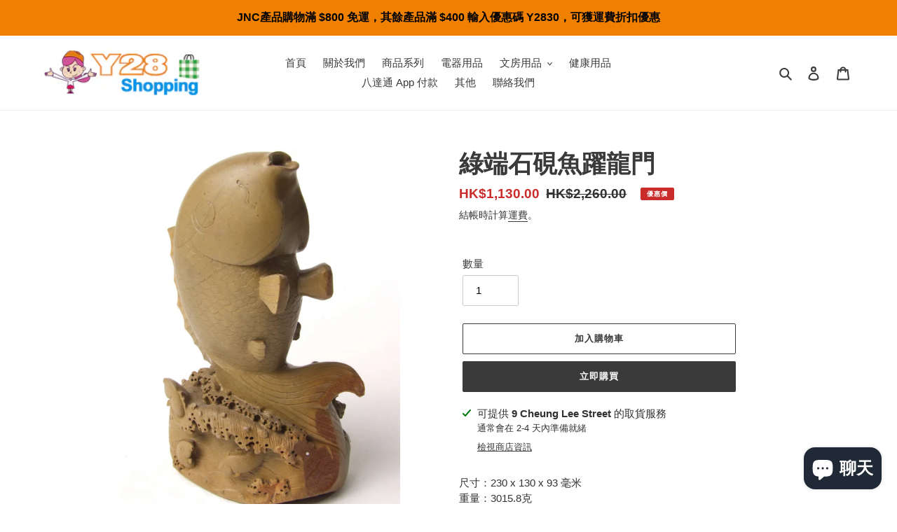

--- FILE ---
content_type: image/svg+xml
request_url: https://y28shopping.hk/cdn/shop/t/2/assets/Octopus_Master_57X25.svg?v=115667401672771524531651543772
body_size: 50222
content:
<?xml version="1.0" standalone="no"?>
<!DOCTYPE svg PUBLIC "-//W3C//DTD SVG 1.0//EN" "http://www.w3.org/TR/2001/REC-SVG-20010904/DTD/svg10.dtd">
<svg xmlns="http://www.w3.org/2000/svg" xmlns:xlink="http://www.w3.org/1999/xlink" id="body_1" width="57" height="25">

<g transform="matrix(0.020577617 0 0 0.020610057 0 0)">
    <path d="M0 0L0 1213L2770 1213L2770 0L0 0z" stroke="none" fill="#FFFFFF" fill-rule="nonzero" />
    <path d="M885 407C 924.526 406.995 964.69 399.989 1004 396.17C 1014.38 395.161 1024.65 393.676 1035 392.282C 1038.95 391.75 1045.19 392.158 1048.3 389.258C 1055.14 382.862 1057.12 364.757 1060.43 356C 1068.95 333.392 1080.31 311.865 1092.42 291C 1134.78 218.028 1201.14 147.574 1287 130.4C 1323.55 123.087 1359.22 123.066 1391 144C 1366.73 92.985 1295.56 97.9227 1248.96 101.856C 1236.62 102.897 1224.09 104.628 1212 107.349C 1096.7 133.296 994.157 213.816 931.95 313C 914.103 341.455 893.929 374.355 885 407z" stroke="none" fill="#48A86F" fill-rule="nonzero" />
    <path d="M1350.67 107.333L1351.33 107.667L1350.67 107.333zM1352 108L1352 109C 1361.79 114.773 1370.95 120.862 1378.99 129.004C 1415.05 165.532 1397.42 210.275 1369.58 246C 1323.5 305.109 1248.28 340.113 1178 361.28C 1100.74 384.551 1021.95 394.53 942 402.17C 892.176 406.931 842.193 411.159 792 408.961C 594.427 400.309 368.038 378.281 201 508.424C 106.939 581.71 51.6377 703.052 96.0648 819C 104.659 841.429 117.241 862.849 131.627 882C 149.102 905.265 174.664 936.018 202 947.956C 218.193 955.028 237.673 956.52 255 958.17C 291.382 961.634 327.069 959.694 363 953C 352.464 948.888 334.664 953.94 323 952.83C 288.586 949.555 255.643 937.788 230 913.911C 207.282 892.757 193.837 865.628 185.849 836C 146.378 689.6 268.239 561.767 391 503.781C 490.851 456.616 603.583 440.589 713 448.089C 793.924 453.637 872.805 475.166 953 485.711C 1054.41 499.045 1159.04 497.32 1257 464.667C 1339.05 437.316 1423.01 386.147 1453.95 301C 1478.7 232.861 1461.48 155.906 1393 121.753C 1380.85 115.691 1365.75 108.628 1352 108z" stroke="none" fill="#F08E2D" fill-rule="nonzero" />
    <path d="M1049 390C 1077.4 388.781 1107.51 380.246 1135 373.373C 1211.49 354.25 1292.45 325.125 1350 268.985C 1371.25 248.253 1388.43 223.442 1397.34 195C 1402.2 179.487 1403.04 160.984 1393.2 147.001C 1384.66 134.864 1367.98 129.793 1354 127.728C 1323.58 123.235 1291.16 126.953 1262 136.667C 1185 162.312 1128.32 227.587 1089 296C 1072.26 325.125 1056.62 357.078 1049 390z" stroke="none" fill="#FFFFFF" fill-rule="nonzero" />
    <path d="M2111 322L2111 323L2139 323L2111 322z" stroke="none" fill="#0D66A2" fill-rule="nonzero" />
    <path d="M2139 322L2140 323L2139 322z" stroke="none" fill="#F08E2D" fill-rule="nonzero" />
    <path d="M2111 323L2111 354L2026 354L2026 382L2111 382L2111 401L2011 401L2011 430C 2021.83 430 2043.37 425.842 2052.91 431.028C 2062.17 436.069 2070.94 455.869 2076 465L2076 465L2020 465L2020 493L2111 493L2111 514L2037 514L2037 542L2111 542L2111 561L2008 561L2008 589L2111 589L2111 629C 2080.78 629.25 2050.59 628.752 2022 616.989C 2014.58 613.935 2000.39 609.885 1996.03 602.671C 1991.04 594.439 1995 573.587 1995 564L1995 564L1995 465L1909 465L1909 493L1967 493L1967 560C 1967 568.742 1969.43 581.769 1966.4 590C 1963.12 598.876 1950.6 607.396 1944 614L1944 614L1922 636C 1918.33 639.701 1914.16 643 1918.17 648C 1921.07 651.625 1929 661.793 1934 661.793C 1937.5 661.793 1940.77 657.222 1943 655L1943 655L1962 636C 1965.04 632.957 1970.11 625.551 1975 626.161C 1980.46 626.842 1987.02 632.787 1992 635.244C 2002.73 640.535 2014.4 644.689 2026 647.626C 2076.8 660.493 2130.99 658 2183 658L2183 658L2223 658C 2227.96 658 2236.05 659.543 2240.61 657.397C 2243.62 655.979 2244.62 651.785 2245.86 649C 2249.35 641.16 2254.01 633.38 2256 625L2256 625L2139 629L2139 589L2244 589L2244 561L2139 561L2139 542L2213 542L2213 514L2160 514L2140.6 512.397L2139 493L2224 493L2224 465L2168 465C 2175.02 455.872 2181.51 436.921 2191.33 431.028C 2194.9 428.885 2201 430 2205 430L2205 430L2239 430L2239 401L2139 401L2139 382L2224 382L2224 354L2139 354L2139 323L2111 323z" stroke="none" fill="#191717" fill-rule="nonzero" />
    <path d="M2139 323L2139 354L2140 354L2139 323z" stroke="none" fill="#48A86F" fill-rule="nonzero" />
    <path d="M1605 332L1605 333L1784 333L1767 332L1731 332L1605 332z" stroke="none" fill="#0D66A2" fill-rule="nonzero" />
    <path d="M1605 333L1605 365L1752 365C 1752.29 400.127 1761.05 436.959 1769.12 471C 1784.81 537.23 1806.25 605.592 1842 664L1842 664L1870 648C 1858.51 620.538 1843.16 594.879 1832.2 567C 1803.22 493.241 1784 412.367 1784 333L1784 333L1605 333zM1920 357L1920 358L1970 408C 1974.74 404.658 1988.79 394.237 1988.79 388C 1988.79 383.626 1981.8 378.803 1979 376L1979 376L1951 348C 1948.38 345.383 1944.1 339.207 1940 339.207C 1933.72 339.207 1924.23 352.765 1920 357zM2320 357L2320 358L2370 408C 2374.74 404.658 2388.79 394.236 2388.79 388C 2388.79 383.626 2381.8 378.803 2379 376L2379 376L2351 348C 2348.38 345.383 2344.1 339.207 2340 339.207C 2333.72 339.207 2324.24 352.765 2320 357z" stroke="none" fill="#191717" fill-rule="nonzero" />
    <path d="M2416 339L2417 340L2416 339z" stroke="none" fill="#F08E2D" fill-rule="nonzero" />
    <path d="M2417 339L2417 340L2623 340L2604 339L2562 339L2417 339z" stroke="none" fill="#48A86F" fill-rule="nonzero" />
    <path d="M2416 340C 2416 345.002 2413.43 360.669 2417.6 363.972C 2420.22 366.046 2425.88 365 2429 365L2429 365L2459 365L2534 365C 2546.51 365 2560.8 363.096 2573 366L2573 366L2562 364L2534 364L2417 364L2416 340z" stroke="none" fill="#0D66A2" fill-rule="nonzero" />
    <path d="M2417 340L2417 364L2573 364C 2563.32 373.783 2543.91 379.986 2531 384.333C 2526.5 385.849 2520.85 388.741 2516 388.062C 2504.04 386.392 2485.51 367.379 2473 373.067C 2468 375.341 2464.54 381.097 2460.91 385C 2457.9 388.241 2454.88 390.966 2453 395L2453 395L2499 411L2499 412L2427 411L2427 611L2455 611L2455 547L2509 547L2509 611L2537 611L2537 547L2591 547L2591 611L2620 611L2620 411C 2596.04 411 2567.86 415.029 2545 408L2545 408L2545 406C 2565.49 401.144 2586.6 388.878 2604 377.333C 2609.48 373.696 2618.58 369.52 2621.97 363.7C 2625.25 358.073 2623 346.402 2623 340L2623 340L2417 340z" stroke="none" fill="#191717" fill-rule="nonzero" />
    <path d="M2110 353L2111 354L2110 353zM1920 358L1921 359L1920 358zM2320 358L2321 359L2320 358zM1921 359L1922 360L1921 359zM2321 359L2322 360L2321 359zM1784 360L1784 365L1785 365L1784 360zM1922 360L1923 361L1922 360zM2322 360L2323 361L2322 360zM1923 361L1924 362L1923 361zM2323 361L2324 362L2323 361zM1924 362L1925 363L1924 362zM2324 362L2325 363L2324 362zM1925 363L1926 364L1925 363zM2325 363L2326 364L2325 363zM1926 364L1927 365L1926 364zM2326 364L2327 365L2326 364zM2416 364L2417 365L2416 364z" stroke="none" fill="#48A86F" fill-rule="nonzero" />
    <path d="M2622 364L2623 365L2622 364z" stroke="none" fill="#F08E2D" fill-rule="nonzero" />
    <path d="M1751 365L1752 366L1751 365z" stroke="none" fill="#48A86F" fill-rule="nonzero" />
    <path d="M1784 365L1784 368L1785 368L1784 365z" stroke="none" fill="#0D66A2" fill-rule="nonzero" />
    <path d="M1927 365L1928 366L1927 365zM2327 365L2328 366L2327 365z" stroke="none" fill="#48A86F" fill-rule="nonzero" />
    <path d="M2620 365L2621 366L2620 365z" stroke="none" fill="#0D66A2" fill-rule="nonzero" />
    <path d="M1928 366L1929 367L1928 366zM2328 366L2329 367L2328 366z" stroke="none" fill="#48A86F" fill-rule="nonzero" />
    <path d="M2570 366L2571 367L2570 366z" stroke="none" fill="#0D66A2" fill-rule="nonzero" />
    <path d="M2619 366L2620 367L2619 366zM1929 367L1930 368L1929 367zM2329 367L2330 368L2329 367z" stroke="none" fill="#48A86F" fill-rule="nonzero" />
    <path d="M2568 367L2569 368L2568 367z" stroke="none" fill="#0D66A2" fill-rule="nonzero" />
    <path d="M2618 367L2619 368L2618 367zM1930 368L1931 369L1930 368zM2330 368L2331 369L2330 368zM2566 368L2567 369L2566 368z" stroke="none" fill="#48A86F" fill-rule="nonzero" />
    <path d="M2616 368L2617 369L2616 368z" stroke="none" fill="#0D66A2" fill-rule="nonzero" />
    <path d="M1931 369L1932 370L1931 369zM2331 369L2332 370L2331 369zM2564 369L2565 370L2564 369zM2615 369L2616 370L2615 369zM1932 370L1933 371L1932 370zM2332 370L2333 371L2332 370zM2562 370L2563 371L2562 370z" stroke="none" fill="#48A86F" fill-rule="nonzero" />
    <path d="M2614 370L2615 371L2614 370z" stroke="none" fill="#F08E2D" fill-rule="nonzero" />
    <path d="M1933 371L1934 372L1933 371zM2333 371L2334 372L2333 371z" stroke="none" fill="#48A86F" fill-rule="nonzero" />
    <path d="M2473 371L2474 372L2473 371z" stroke="none" fill="#F08E2D" fill-rule="nonzero" />
    <path d="M2474 371L2475 372L2474 371z" stroke="none" fill="#48A86F" fill-rule="nonzero" />
    <path d="M2475 371L2476 372L2475 371z" stroke="none" fill="#F08E2D" fill-rule="nonzero" />
    <path d="M2560 371L2561 372L2560 371z" stroke="none" fill="#48A86F" fill-rule="nonzero" />
    <path d="M2612 371L2613 372L2612 371zM1752.33 372.667L1752.67 373.333L1752.33 372.667z" stroke="none" fill="#0D66A2" fill-rule="nonzero" />
    <path d="M1934 372L1935 373L1934 372zM2334 372L2335 373L2334 372z" stroke="none" fill="#48A86F" fill-rule="nonzero" />
    <path d="M2472 372L2473 373L2472 372z" stroke="none" fill="#F08E2D" fill-rule="nonzero" />
    <path d="M2477 372L2478 373L2477 372z" stroke="none" fill="#0D66A2" fill-rule="nonzero" />
    <path d="M2478 372L2479 373L2478 372zM2558 372L2559 373L2558 372zM2611 372L2612 373L2611 372z" stroke="none" fill="#48A86F" fill-rule="nonzero" />
    <path d="M1785 373L1786 374L1785 373z" stroke="none" fill="#F08E2D" fill-rule="nonzero" />
    <path d="M1935 373L1936 374L1935 373zM2335 373L2336 374L2335 373z" stroke="none" fill="#48A86F" fill-rule="nonzero" />
    <path d="M2471 373L2472 374L2471 373z" stroke="none" fill="#F08E2D" fill-rule="nonzero" />
    <path d="M2481 373L2482 374L2481 373zM2556 373L2557 374L2556 373z" stroke="none" fill="#48A86F" fill-rule="nonzero" />
    <path d="M2609 373L2610 374L2609 373z" stroke="none" fill="#0D66A2" fill-rule="nonzero" />
    <path d="M1752 374L1752 377L1753 377L1752 374zM1785 374L1785 377L1786 377L1785 374zM1936 374L1937 375L1936 374zM2336 374L2337 375L2336 374z" stroke="none" fill="#48A86F" fill-rule="nonzero" />
    <path d="M2470 374L2471 375L2470 374z" stroke="none" fill="#F08E2D" fill-rule="nonzero" />
    <path d="M2484 374L2485 375L2484 374zM2554 374L2555 375L2554 374zM2608 374L2609 375L2608 374zM1937 375L1938 376L1937 375zM2337 375L2338 376L2337 375z" stroke="none" fill="#48A86F" fill-rule="nonzero" />
    <path d="M2469 375L2470 376L2469 375z" stroke="none" fill="#F08E2D" fill-rule="nonzero" />
    <path d="M2487 375L2488 376L2487 375z" stroke="none" fill="#48A86F" fill-rule="nonzero" />
    <path d="M2552 375L2553 376L2552 375zM2606 375L2607 376L2606 375z" stroke="none" fill="#0D66A2" fill-rule="nonzero" />
    <path d="M1938 376L1939 377L1938 376zM2338 376L2339 377L2338 376zM2489 376L2490 377L2489 376z" stroke="none" fill="#48A86F" fill-rule="nonzero" />
    <path d="M2490 376L2491 377L2490 376zM2549 376L2550 377L2549 376z" stroke="none" fill="#F08E2D" fill-rule="nonzero" />
    <path d="M2550 376L2551 377L2550 376z" stroke="none" fill="#0D66A2" fill-rule="nonzero" />
    <path d="M2605 376L2606 377L2605 376z" stroke="none" fill="#48A86F" fill-rule="nonzero" />
    <path d="M1752 377L1753 378L1752 377z" stroke="none" fill="#F08E2D" fill-rule="nonzero" />
    <path d="M1785.33 377.667L1785.67 378.333L1785.33 377.667z" stroke="none" fill="#0D66A2" fill-rule="nonzero" />
    <path d="M1939 377L1940 378L1939 377zM2339 377L2340 378L2339 377zM2492 377L2493 378L2492 377z" stroke="none" fill="#48A86F" fill-rule="nonzero" />
    <path d="M2547 377L2548 378L2547 377z" stroke="none" fill="#F08E2D" fill-rule="nonzero" />
    <path d="M2603 377L2604 378L2603 377z" stroke="none" fill="#0D66A2" fill-rule="nonzero" />
    <path d="M1940 378L1941 379L1940 378zM2340 378L2341 379L2340 378zM2494 378L2495 379L2494 378zM2545 378L2546 379L2545 378zM2602 378L2603 379L2602 378zM1941 379L1942 380L1941 379zM2341 379L2342 380L2341 379z" stroke="none" fill="#48A86F" fill-rule="nonzero" />
    <path d="M2496 379L2497 380L2496 379z" stroke="none" fill="#0D66A2" fill-rule="nonzero" />
    <path d="M2497 379L2498 380L2497 379z" stroke="none" fill="#F08E2D" fill-rule="nonzero" />
    <path d="M2543 379L2544 380L2543 379z" stroke="none" fill="#48A86F" fill-rule="nonzero" />
    <path d="M2600 379L2601 380L2600 379z" stroke="none" fill="#0D66A2" fill-rule="nonzero" />
    <path d="M1942 380L1943 381L1942 380zM2342 380L2343 381L2342 380zM2499 380L2500 381L2499 380z" stroke="none" fill="#48A86F" fill-rule="nonzero" />
    <path d="M2540 380L2541 381L2540 380z" stroke="none" fill="#F08E2D" fill-rule="nonzero" />
    <path d="M2541 380L2542 381L2541 380z" stroke="none" fill="#0D66A2" fill-rule="nonzero" />
    <path d="M2599 380L2600 381L2599 380z" stroke="none" fill="#F08E2D" fill-rule="nonzero" />
    <path d="M1943 381L1944 382L1943 381zM2343 381L2344 382L2343 381zM2501 381L2502 382L2501 381zM2538 381L2539 382L2538 381zM2597 381L2598 382L2597 381z" stroke="none" fill="#48A86F" fill-rule="nonzero" />
    <path d="M1753.33 382.667L1753.67 383.333L1753.33 382.667z" stroke="none" fill="#0D66A2" fill-rule="nonzero" />
    <path d="M1944 382L1945 383L1944 382zM2110 382L2111 383L2110 382zM2139 382L2139 401L2140 401L2139 382zM2344 382L2345 383L2344 382z" stroke="none" fill="#48A86F" fill-rule="nonzero" />
    <path d="M2463 382L2464 383L2463 382z" stroke="none" fill="#0D66A2" fill-rule="nonzero" />
    <path d="M2503 382L2504 383L2503 382z" stroke="none" fill="#48A86F" fill-rule="nonzero" />
    <path d="M2535 382L2536 383L2535 382z" stroke="none" fill="#F08E2D" fill-rule="nonzero" />
    <path d="M2536 382L2537 383L2536 382zM2595 382L2596 383L2595 382z" stroke="none" fill="#0D66A2" fill-rule="nonzero" />
    <path d="M1786 383L1786 386L1787 386L1786 383zM1945 383L1946 384L1945 383zM2345 383L2346 384L2345 383z" stroke="none" fill="#48A86F" fill-rule="nonzero" />
    <path d="M2462 383L2463 384L2462 383z" stroke="none" fill="#0D66A2" fill-rule="nonzero" />
    <path d="M2505 383L2506 384L2505 383z" stroke="none" fill="#48A86F" fill-rule="nonzero" />
    <path d="M2532 383L2533 384L2532 383z" stroke="none" fill="#F08E2D" fill-rule="nonzero" />
    <path d="M2533 383L2534 384L2533 383z" stroke="none" fill="#48A86F" fill-rule="nonzero" />
    <path d="M2594 383L2595 384L2594 383z" stroke="none" fill="#F08E2D" fill-rule="nonzero" />
    <path d="M1753.33 384.667L1753.67 385.333L1753.33 384.667zM1946 384L1947 385L1946 384zM2346 384L2347 385L2346 384z" stroke="none" fill="#48A86F" fill-rule="nonzero" />
    <path d="M2461 384L2462 385L2461 384z" stroke="none" fill="#0D66A2" fill-rule="nonzero" />
    <path d="M2507 384L2508 385L2507 384zM2530 384L2531 385L2530 384zM2592 384L2593 385L2592 384zM1947 385L1948 386L1947 385zM2347 385L2348 386L2347 385z" stroke="none" fill="#48A86F" fill-rule="nonzero" />
    <path d="M2460 385L2461 386L2460 385z" stroke="none" fill="#0D66A2" fill-rule="nonzero" />
    <path d="M2509 385L2510 386L2509 385zM2527 385L2528 386L2527 385zM2590 385L2591 386L2590 385z" stroke="none" fill="#48A86F" fill-rule="nonzero" />
    <path d="M1753 386L1754 387L1753 386z" stroke="none" fill="#F08E2D" fill-rule="nonzero" />
    <path d="M1786 386L1787 387L1786 386z" stroke="none" fill="#0D66A2" fill-rule="nonzero" />
    <path d="M1948 386L1949 387L1948 386zM2348 386L2349 387L2348 386z" stroke="none" fill="#48A86F" fill-rule="nonzero" />
    <path d="M2459 386L2460 387L2459 386z" stroke="none" fill="#0D66A2" fill-rule="nonzero" />
    <path d="M2511 386L2512 387L2511 386z" stroke="none" fill="#48A86F" fill-rule="nonzero" />
    <path d="M2523 386L2524 387L2523 386z" stroke="none" fill="#F08E2D" fill-rule="nonzero" />
    <path d="M2524 386L2525 387L2524 386z" stroke="none" fill="#48A86F" fill-rule="nonzero" />
    <path d="M2588 386L2589 387L2588 386z" stroke="none" fill="#0D66A2" fill-rule="nonzero" />
    <path d="M1949 387L1950 388L1949 387zM2349 387L2350 388L2349 387z" stroke="none" fill="#48A86F" fill-rule="nonzero" />
    <path d="M2458 387L2459 388L2458 387z" stroke="none" fill="#0D66A2" fill-rule="nonzero" />
    <path d="M2513 387L2514 388L2513 387z" stroke="none" fill="#48A86F" fill-rule="nonzero" />
    <path d="M2520 387L2521 388L2520 387z" stroke="none" fill="#F08E2D" fill-rule="nonzero" />
    <path d="M2521 387L2522 388L2521 387z" stroke="none" fill="#48A86F" fill-rule="nonzero" />
    <path d="M2587 387L2588 388L2587 387z" stroke="none" fill="#F08E2D" fill-rule="nonzero" />
    <path d="M1950 388L1951 389L1950 388zM1990 388L1991 389L1990 388zM2350 388L2351 389L2350 388zM2390 388L2391 389L2390 388zM2457 388L2458 389L2457 388zM2515 388L2516 389L2515 388z" stroke="none" fill="#48A86F" fill-rule="nonzero" />
    <path d="M2516 388L2517 389L2516 388z" stroke="none" fill="#F08E2D" fill-rule="nonzero" />
    <path d="M2517 388L2518 389L2517 388zM2585 388L2586 389L2585 388z" stroke="none" fill="#48A86F" fill-rule="nonzero" />
    <path d="M1951 389L1952 390L1951 389z" stroke="none" fill="#F08E2D" fill-rule="nonzero" />
    <path d="M1989 389L1990 390L1989 389zM2351 389L2352 390L2351 389zM2389 389L2390 390L2389 389zM2456 389L2457 390L2456 389zM2583 389L2584 390L2583 389z" stroke="none" fill="#48A86F" fill-rule="nonzero" />
    <path d="M1952 390L1953 391L1952 390z" stroke="none" fill="#F08E2D" fill-rule="nonzero" />
    <path d="M1988 390L1989 391L1988 390zM2352 390L2353 391L2352 390zM2388 390L2389 391L2388 390zM2455 390L2456 391L2455 390zM2581 390L2582 391L2581 390z" stroke="none" fill="#48A86F" fill-rule="nonzero" />
    <path d="M1754 391L1755 392L1754 391z" stroke="none" fill="#0D66A2" fill-rule="nonzero" />
    <path d="M1787 391L1788 392L1787 391zM1953 391L1954 392L1953 391z" stroke="none" fill="#F08E2D" fill-rule="nonzero" />
    <path d="M1987 391L1988 392L1987 391zM2353 391L2354 392L2353 391zM2387 391L2388 392L2387 391zM2454 391L2455 392L2454 391zM2579 391L2580 392L2579 391zM1754.33 392.667L1754.67 393.333L1754.33 392.667zM1787.33 392.667L1787.67 393.333L1787.33 392.667z" stroke="none" fill="#48A86F" fill-rule="nonzero" />
    <path d="M1954 392L1955 393L1954 392z" stroke="none" fill="#F08E2D" fill-rule="nonzero" />
    <path d="M1986 392L1987 393L1986 392zM2354 392L2355 393L2354 392zM2386 392L2387 393L2386 392zM2453 392L2454 393L2453 392zM2577 392L2578 393L2577 392z" stroke="none" fill="#48A86F" fill-rule="nonzero" />
    <path d="M1955 393L1956 394L1955 393z" stroke="none" fill="#F08E2D" fill-rule="nonzero" />
    <path d="M1985 393L1986 394L1985 393zM2355 393L2356 394L2355 393zM2385 393L2386 394L2385 393zM2452 393L2453 394L2452 393zM2575 393L2576 394L2575 393z" stroke="none" fill="#48A86F" fill-rule="nonzero" />
    <path d="M1754 394L1755 395L1754 394z" stroke="none" fill="#F08E2D" fill-rule="nonzero" />
    <path d="M1787 394L1788 395L1787 394z" stroke="none" fill="#0D66A2" fill-rule="nonzero" />
    <path d="M1956 394L1957 395L1956 394z" stroke="none" fill="#F08E2D" fill-rule="nonzero" />
    <path d="M1984 394L1985 395L1984 394zM2356 394L2357 395L2356 394zM2384 394L2385 395L2384 394z" stroke="none" fill="#48A86F" fill-rule="nonzero" />
    <path d="M2452 394L2453 395L2452 394z" stroke="none" fill="#0D66A2" fill-rule="nonzero" />
    <path d="M2573 394L2574 395L2573 394z" stroke="none" fill="#48A86F" fill-rule="nonzero" />
    <path d="M1957 395L1958 396L1957 395z" stroke="none" fill="#F08E2D" fill-rule="nonzero" />
    <path d="M1983 395L1984 396L1983 395zM2357 395L2358 396L2357 395zM2383 395L2384 396L2383 395z" stroke="none" fill="#48A86F" fill-rule="nonzero" />
    <path d="M2454 395L2455 396L2454 395z" stroke="none" fill="#F08E2D" fill-rule="nonzero" />
    <path d="M2455 395L2456 396L2455 395zM2571 395L2572 396L2571 395z" stroke="none" fill="#48A86F" fill-rule="nonzero" />
    <path d="M1958 396L1959 397L1958 396z" stroke="none" fill="#F08E2D" fill-rule="nonzero" />
    <path d="M1982 396L1983 397L1982 396zM2358 396L2359 397L2358 396zM2382 396L2383 397L2382 396z" stroke="none" fill="#48A86F" fill-rule="nonzero" />
    <path d="M2457 396L2458 397L2457 396z" stroke="none" fill="#F08E2D" fill-rule="nonzero" />
    <path d="M2458 396L2459 397L2458 396zM2569 396L2570 397L2569 396z" stroke="none" fill="#48A86F" fill-rule="nonzero" />
    <path d="M1959 397L1960 398L1959 397z" stroke="none" fill="#F08E2D" fill-rule="nonzero" />
    <path d="M1981 397L1982 398L1981 397zM2359 397L2360 398L2359 397zM2381 397L2382 398L2381 397zM2461 397L2462 398L2461 397z" stroke="none" fill="#48A86F" fill-rule="nonzero" />
    <path d="M2462 397L2463 398L2462 397zM2566 397L2567 398L2566 397z" stroke="none" fill="#0D66A2" fill-rule="nonzero" />
    <path d="M2567 397L2568 398L2567 397z" stroke="none" fill="#F08E2D" fill-rule="nonzero" />
    <path d="M1755.33 398.667L1755.67 399.333L1755.33 398.667z" stroke="none" fill="#0D66A2" fill-rule="nonzero" />
    <path d="M1788 398L1789 399L1788 398zM1960 398L1961 399L1960 398z" stroke="none" fill="#F08E2D" fill-rule="nonzero" />
    <path d="M1980 398L1981 399L1980 398zM2360 398L2361 399L2360 398zM2380 398L2381 399L2380 398z" stroke="none" fill="#48A86F" fill-rule="nonzero" />
    <path d="M2464 398L2465 399L2464 398z" stroke="none" fill="#F08E2D" fill-rule="nonzero" />
    <path d="M2465 398L2466 399L2465 398zM2564 398L2565 399L2564 398zM1788.33 399.667L1788.67 400.333L1788.33 399.667z" stroke="none" fill="#48A86F" fill-rule="nonzero" />
    <path d="M1961 399L1962 400L1961 399z" stroke="none" fill="#F08E2D" fill-rule="nonzero" />
    <path d="M1979 399L1980 400L1979 399zM2361 399L2362 400L2361 399zM2379 399L2380 400L2379 399z" stroke="none" fill="#48A86F" fill-rule="nonzero" />
    <path d="M2467 399L2468 400L2467 399z" stroke="none" fill="#F08E2D" fill-rule="nonzero" />
    <path d="M2468 399L2469 400L2468 399zM2562 399L2563 400L2562 399zM1591 400L1591 408L1592 408L1591 400z" stroke="none" fill="#48A86F" fill-rule="nonzero" />
    <path d="M1592 400C 1592 460.868 1576.02 522.118 1552.58 578C 1542.48 602.053 1528.27 624.172 1518 648C 1524.12 651.221 1538.89 663.914 1545.79 662.183C 1550.54 660.99 1554.16 649.959 1556.31 646C 1565.15 629.692 1573.14 613.064 1580.42 596C 1606.74 534.318 1624 467.319 1624 400L1624 400L1592 400z" stroke="none" fill="#191717" fill-rule="nonzero" />
    <path d="M1755.33 400.667L1755.67 401.333L1755.33 400.667z" stroke="none" fill="#48A86F" fill-rule="nonzero" />
    <path d="M1962 400L1963 401L1962 400z" stroke="none" fill="#F08E2D" fill-rule="nonzero" />
    <path d="M1978 400L1979 401L1978 400zM2362 400L2363 401L2362 400zM2378 400L2379 401L2378 400z" stroke="none" fill="#48A86F" fill-rule="nonzero" />
    <path d="M2470 400L2471 401L2470 400z" stroke="none" fill="#F08E2D" fill-rule="nonzero" />
    <path d="M2471 400L2472 401L2471 400zM2560 400L2561 401L2560 400z" stroke="none" fill="#48A86F" fill-rule="nonzero" />
    <path d="M1788 401L1789 402L1788 401z" stroke="none" fill="#0D66A2" fill-rule="nonzero" />
    <path d="M1963 401L1964 402L1963 401z" stroke="none" fill="#F08E2D" fill-rule="nonzero" />
    <path d="M1977 401L1978 402L1977 401z" stroke="none" fill="#48A86F" fill-rule="nonzero" />
    <path d="M2010 401L2010 430L2011 430L2010 401z" stroke="none" fill="#0D66A2" fill-rule="nonzero" />
    <path d="M2363 401L2364 402L2363 401zM2377 401L2378 402L2377 401z" stroke="none" fill="#48A86F" fill-rule="nonzero" />
    <path d="M2473 401L2474 402L2473 401z" stroke="none" fill="#F08E2D" fill-rule="nonzero" />
    <path d="M2474 401L2475 402L2474 401zM2557 401L2558 402L2557 401z" stroke="none" fill="#48A86F" fill-rule="nonzero" />
    <path d="M2558 401L2559 402L2558 401zM1964 402L1965 403L1964 402z" stroke="none" fill="#F08E2D" fill-rule="nonzero" />
    <path d="M1976 402L1977 403L1976 402zM2364 402L2365 403L2364 402zM2376 402L2377 403L2376 402z" stroke="none" fill="#48A86F" fill-rule="nonzero" />
    <path d="M2476 402L2477 403L2476 402z" stroke="none" fill="#F08E2D" fill-rule="nonzero" />
    <path d="M2477 402L2478 403L2477 402zM2555 402L2556 403L2555 402z" stroke="none" fill="#48A86F" fill-rule="nonzero" />
    <path d="M1965 403L1966 404L1965 403z" stroke="none" fill="#F08E2D" fill-rule="nonzero" />
    <path d="M1975 403L1976 404L1975 403zM2365 403L2366 404L2365 403zM2375 403L2376 404L2375 403z" stroke="none" fill="#48A86F" fill-rule="nonzero" />
    <path d="M2479 403L2480 404L2479 403z" stroke="none" fill="#F08E2D" fill-rule="nonzero" />
    <path d="M2480 403L2481 404L2480 403zM2552 403L2553 404L2552 403z" stroke="none" fill="#0D66A2" fill-rule="nonzero" />
    <path d="M2553 403L2554 404L2553 403zM1966 404L1967 405L1966 404z" stroke="none" fill="#F08E2D" fill-rule="nonzero" />
    <path d="M1974 404L1975 405L1974 404zM2366 404L2367 405L2366 404zM2374 404L2375 405L2374 404zM2482 404L2483 405L2482 404zM2550 404L2551 405L2550 404z" stroke="none" fill="#48A86F" fill-rule="nonzero" />
    <path d="M1756.33 405.667L1756.67 406.333L1756.33 405.667z" stroke="none" fill="#0D66A2" fill-rule="nonzero" />
    <path d="M1789 405L1790 406L1789 405zM1967 405L1968 406L1967 405z" stroke="none" fill="#F08E2D" fill-rule="nonzero" />
    <path d="M1973 405L1974 406L1973 405z" stroke="none" fill="#0D66A2" fill-rule="nonzero" />
    <path d="M2367 405L2368 406L2367 405zM2373 405L2374 406L2373 405zM2485 405L2486 406L2485 405zM2547 405L2548 406L2547 405z" stroke="none" fill="#48A86F" fill-rule="nonzero" />
    <path d="M2548 405L2549 406L2548 405z" stroke="none" fill="#F08E2D" fill-rule="nonzero" />
    <path d="M1789 406L1790 407L1789 406z" stroke="none" fill="#48A86F" fill-rule="nonzero" />
    <path d="M1968 406L1969 407L1968 406z" stroke="none" fill="#F08E2D" fill-rule="nonzero" />
    <path d="M1972 406L1973 407L1972 406z" stroke="none" fill="#0D66A2" fill-rule="nonzero" />
    <path d="M2368 406L2369 407L2368 406zM2372 406L2373 407L2372 406z" stroke="none" fill="#48A86F" fill-rule="nonzero" />
    <path d="M2487 406L2488 407L2487 406z" stroke="none" fill="#F08E2D" fill-rule="nonzero" />
    <path d="M2488 406L2489 407L2488 406z" stroke="none" fill="#0D66A2" fill-rule="nonzero" />
    <path d="M2545 406L2546 407L2545 406zM1756 407L1757 408L1756 407z" stroke="none" fill="#48A86F" fill-rule="nonzero" />
    <path d="M1789 407L1790 408L1789 407z" stroke="none" fill="#0D66A2" fill-rule="nonzero" />
    <path d="M1969 407L1970 408L1969 407z" stroke="none" fill="#F08E2D" fill-rule="nonzero" />
    <path d="M1971 407L1972 408L1971 407z" stroke="none" fill="#0D66A2" fill-rule="nonzero" />
    <path d="M2369 407L2370 408L2369 407zM2371 407L2372 408L2371 407zM2490 407L2491 408L2490 407z" stroke="none" fill="#48A86F" fill-rule="nonzero" />
    <path d="M2545 407L2546 408L2545 407zM1591 408L1591 415L1592 415L1591 408z" stroke="none" fill="#0D66A2" fill-rule="nonzero" />
    <path d="M1756 408L1757 409L1756 408zM1970 408L1971 409L1970 408zM2370 408L2371 409L2370 408z" stroke="none" fill="#F08E2D" fill-rule="nonzero" />
    <path d="M2492 408L2493 409L2492 408zM2547 408L2548 409L2547 408zM2495 409L2496 410L2495 409z" stroke="none" fill="#48A86F" fill-rule="nonzero" />
    <path d="M2549 409L2550 410L2549 409z" stroke="none" fill="#F08E2D" fill-rule="nonzero" />
    <path d="M2487 411L2487 412L2499 412L2487 411zM2550 410L2551 411L2550 410z" stroke="none" fill="#48A86F" fill-rule="nonzero" />
    <path d="M2604 410L2605 411L2604 410z" stroke="none" fill="#F08E2D" fill-rule="nonzero" />
    <path d="M2605 410L2605 411L2620 411L2605 410z" stroke="none" fill="#48A86F" fill-rule="nonzero" />
    <path d="M2620 410L2621 411L2620 410zM1790 411L1791 412L1790 411z" stroke="none" fill="#F08E2D" fill-rule="nonzero" />
    <path d="M2426 411L2426 611L2427 611L2427 470L2427 430L2426 411zM2436 411L2436 412L2487 412C 2473.87 406.492 2450.31 411 2436 411zM2620 411L2620 611L2621 611L2621 470L2621 430L2620 411zM1757 412L1758 413L1757 412z" stroke="none" fill="#0D66A2" fill-rule="nonzero" />
    <path d="M1790.33 412.667L1790.67 413.333L1790.33 412.667zM1757.33 413.667L1757.67 414.333L1757.33 413.667z" stroke="none" fill="#48A86F" fill-rule="nonzero" />
    <path d="M1790 414L1791 415L1790 414zM1623 417L1623 421L1624 421L1623 417z" stroke="none" fill="#0D66A2" fill-rule="nonzero" />
    <path d="M1791 417L1792 418L1791 417z" stroke="none" fill="#F08E2D" fill-rule="nonzero" />
    <path d="M1758 418L1759 419L1758 418z" stroke="none" fill="#0D66A2" fill-rule="nonzero" />
    <path d="M1791 418L1792 419L1791 418zM1758.33 419.667L1758.67 420.333L1758.33 419.667z" stroke="none" fill="#48A86F" fill-rule="nonzero" />
    <path d="M1791 419L1792 420L1791 419z" stroke="none" fill="#0D66A2" fill-rule="nonzero" />
    <path d="M1623 421L1623 426L1624 426L1623 421zM1792.33 423.667L1792.67 424.333L1792.33 423.667zM1590 424L1590 428L1591 428L1590 424z" stroke="none" fill="#48A86F" fill-rule="nonzero" />
    <path d="M1759 424L1760 425L1759 424z" stroke="none" fill="#0D66A2" fill-rule="nonzero" />
    <path d="M1759 425L1760 426L1759 425z" stroke="none" fill="#48A86F" fill-rule="nonzero" />
    <path d="M1792 425L1793 426L1792 425z" stroke="none" fill="#0D66A2" fill-rule="nonzero" />
    <path d="M1759 426L1760 427L1759 426z" stroke="none" fill="#F08E2D" fill-rule="nonzero" />
    <path d="M1590.33 428.667L1590.67 429.333L1590.33 428.667z" stroke="none" fill="#0D66A2" fill-rule="nonzero" />
    <path d="M1793 428L1794 429L1793 428z" stroke="none" fill="#F08E2D" fill-rule="nonzero" />
    <path d="M1793 429L1794 430L1793 429zM1760.33 430.667L1760.67 431.333L1760.33 430.667z" stroke="none" fill="#48A86F" fill-rule="nonzero" />
    <path d="M1793 430L1794 431L1793 430z" stroke="none" fill="#0D66A2" fill-rule="nonzero" />
    <path d="M2088 430L2089 431L2088 430z" stroke="none" fill="#F08E2D" fill-rule="nonzero" />
    <path d="M2089 430C 2094.24 446.445 2112.72 476.021 2133.81 463.972C 2142.04 459.276 2152.68 438.764 2156 430L2156 430L2089 430z" stroke="none" fill="#FFFFFF" fill-rule="nonzero" />
    <path d="M2156 430L2157 431L2156 430z" stroke="none" fill="#48A86F" fill-rule="nonzero" />
    <path d="M2190 430L2191 431L2190 430z" stroke="none" fill="#0D66A2" fill-rule="nonzero" />
    <path d="M2054 431L2055 432L2054 431z" stroke="none" fill="#F08E2D" fill-rule="nonzero" />
    <path d="M2055 432L2056 433L2055 432z" stroke="none" fill="#0D66A2" fill-rule="nonzero" />
    <path d="M2089 432L2090 433L2089 432z" stroke="none" fill="#48A86F" fill-rule="nonzero" />
    <path d="M2155 432L2156 433L2155 432z" stroke="none" fill="#0D66A2" fill-rule="nonzero" />
    <path d="M2189 432L2190 433L2189 432z" stroke="none" fill="#48A86F" fill-rule="nonzero" />
    <path d="M1622.33 433.667L1622.67 434.333L1622.33 433.667z" stroke="none" fill="#0D66A2" fill-rule="nonzero" />
    <path d="M2154 433L2155 434L2154 433z" stroke="none" fill="#48A86F" fill-rule="nonzero" />
    <path d="M2188 433L2189 434L2188 433z" stroke="none" fill="#0D66A2" fill-rule="nonzero" />
    <path d="M1794.33 434.667L1794.67 435.333L1794.33 434.667zM2056 434L2057 435L2056 434zM1622 435L1622 438L1623 438L1622 435z" stroke="none" fill="#48A86F" fill-rule="nonzero" />
    <path d="M1761 435L1762 436L1761 435zM2057 435L2058 436L2057 435z" stroke="none" fill="#0D66A2" fill-rule="nonzero" />
    <path d="M2091 435L2092 436L2091 435z" stroke="none" fill="#48A86F" fill-rule="nonzero" />
    <path d="M2153 435L2154 436L2153 435z" stroke="none" fill="#0D66A2" fill-rule="nonzero" />
    <path d="M2187 435L2188 436L2187 435zM1589 436L1589 439L1590 439L1589 436zM1761 436L1762 437L1761 436zM2152 436L2153 437L2152 436z" stroke="none" fill="#48A86F" fill-rule="nonzero" />
    <path d="M2186 436L2187 437L2186 436z" stroke="none" fill="#0D66A2" fill-rule="nonzero" />
    <path d="M1761 437L1762 438L1761 437z" stroke="none" fill="#F08E2D" fill-rule="nonzero" />
    <path d="M2058 437L2059 438L2058 437z" stroke="none" fill="#48A86F" fill-rule="nonzero" />
    <path d="M2092 437L2093 438L2092 437zM2059 438L2060 439L2059 438z" stroke="none" fill="#0D66A2" fill-rule="nonzero" />
    <path d="M2093 438L2094 439L2093 438zM2151 438L2152 439L2151 438zM2185 438L2186 439L2185 438zM2455 438L2455 439L2508 439L2508 451C 2509.28 447.938 2510.44 440.45 2506.68 438.603C 2502.66 436.623 2495.4 438 2491 438L2491 438L2455 438z" stroke="none" fill="#48A86F" fill-rule="nonzero" />
    <path d="M2508 438L2509 439L2508 438z" stroke="none" fill="#0D66A2" fill-rule="nonzero" />
    <path d="M2537 438L2538 439L2537 438z" stroke="none" fill="#48A86F" fill-rule="nonzero" />
    <path d="M2537 465L2590 465L2590 438L2551 438L2538.03 439.603L2537 465z" stroke="none" fill="#FFFFFF" fill-rule="nonzero" />
    <path d="M2590 438L2590 465L2591 465L2590 438zM1589.33 439.667L1589.67 440.333L1589.33 439.667z" stroke="none" fill="#0D66A2" fill-rule="nonzero" />
    <path d="M1795.33 439.667L1795.67 440.333L1795.33 439.667z" stroke="none" fill="#48A86F" fill-rule="nonzero" />
    <path d="M2150 439L2151 440L2150 439z" stroke="none" fill="#F08E2D" fill-rule="nonzero" />
    <path d="M2455 439L2455 465L2508 465L2508 439L2455 439z" stroke="none" fill="#FFFFFF" fill-rule="nonzero" />
    <path d="M1762 440L1763 441L1762 440z" stroke="none" fill="#0D66A2" fill-rule="nonzero" />
    <path d="M2060 440L2061 441L2060 440z" stroke="none" fill="#48A86F" fill-rule="nonzero" />
    <path d="M2094 440L2095 441L2094 440z" stroke="none" fill="#0D66A2" fill-rule="nonzero" />
    <path d="M1762 441L1763 442L1762 441zM2095 441L2096 442L2095 441zM2149 441L2150 442L2149 441zM2183 441L2184 442L2183 441z" stroke="none" fill="#48A86F" fill-rule="nonzero" />
    <path d="M1762 442L1763 443L1762 442z" stroke="none" fill="#F08E2D" fill-rule="nonzero" />
    <path d="M1621.33 443.667L1621.67 444.333L1621.33 443.667z" stroke="none" fill="#0D66A2" fill-rule="nonzero" />
    <path d="M1796 443L1797 444L1796 443z" stroke="none" fill="#F08E2D" fill-rule="nonzero" />
    <path d="M2062 443L2063 444L2062 443zM2096 443L2097 444L2096 443z" stroke="none" fill="#48A86F" fill-rule="nonzero" />
    <path d="M2182 443L2183 444L2182 443z" stroke="none" fill="#F08E2D" fill-rule="nonzero" />
    <path d="M1796 444L1797 445L1796 444z" stroke="none" fill="#48A86F" fill-rule="nonzero" />
    <path d="M2097 444L2098 445L2097 444z" stroke="none" fill="#F08E2D" fill-rule="nonzero" />
    <path d="M2147 444L2148 445L2147 444z" stroke="none" fill="#48A86F" fill-rule="nonzero" />
    <path d="M2181 444L2182 445L2181 444z" stroke="none" fill="#0D66A2" fill-rule="nonzero" />
    <path d="M1588.33 445.667L1588.67 446.333L1588.33 445.667zM1621.33 445.667L1621.67 446.333L1621.33 445.667z" stroke="none" fill="#48A86F" fill-rule="nonzero" />
    <path d="M1763 445L1764 446L1763 445zM1796 445L1797 446L1796 445z" stroke="none" fill="#0D66A2" fill-rule="nonzero" />
    <path d="M2063 445L2064 446L2063 445z" stroke="none" fill="#F08E2D" fill-rule="nonzero" />
    <path d="M856 469C 821.688 466.269 787.288 456.551 753 452.285C 686.417 444 619.373 443.928 553 454.589C 417.823 476.302 278.374 541.451 208.576 665C 163.258 745.216 163.376 873.312 248 928.656C 310.336 969.423 389.939 953.341 454 925.85C 593.642 865.923 698.611 744.529 777.424 618C 798.247 584.569 817.636 550.222 835.247 515C 842.031 501.432 854.444 484.188 856 469z" stroke="none" fill="#FFFFFF" fill-rule="nonzero" />
    <path d="M1763 446L1764 447L1763 446zM2064 446L2065 447L2064 446zM2098 446L2099 447L2098 446zM2180 446L2181 447L2180 446z" stroke="none" fill="#48A86F" fill-rule="nonzero" />
    <path d="M1588.33 447.667L1588.67 448.333L1588.33 447.667z" stroke="none" fill="#0D66A2" fill-rule="nonzero" />
    <path d="M1621 447L1622 448L1621 447zM1763 447L1764 448L1763 447z" stroke="none" fill="#F08E2D" fill-rule="nonzero" />
    <path d="M2145 447L2146 448L2145 447z" stroke="none" fill="#48A86F" fill-rule="nonzero" />
    <path d="M2179 447L2180 448L2179 447z" stroke="none" fill="#0D66A2" fill-rule="nonzero" />
    <path d="M1797 448L1798 449L1797 448zM2065 448L2066 449L2065 448z" stroke="none" fill="#F08E2D" fill-rule="nonzero" />
    <path d="M1797 449L1798 450L1797 449z" stroke="none" fill="#48A86F" fill-rule="nonzero" />
    <path d="M2066 449L2067 450L2066 449z" stroke="none" fill="#0D66A2" fill-rule="nonzero" />
    <path d="M2100 449L2101 450L2100 449z" stroke="none" fill="#48A86F" fill-rule="nonzero" />
    <path d="M2144 449L2145 450L2144 449z" stroke="none" fill="#0D66A2" fill-rule="nonzero" />
    <path d="M2178 449L2179 450L2178 449z" stroke="none" fill="#48A86F" fill-rule="nonzero" />
    <path d="M1764 450L1765 451L1764 450zM1797 450L1798 451L1797 450z" stroke="none" fill="#0D66A2" fill-rule="nonzero" />
    <path d="M2143 450L2144 451L2143 450z" stroke="none" fill="#48A86F" fill-rule="nonzero" />
    <path d="M2177 450L2178 451L2177 450z" stroke="none" fill="#0D66A2" fill-rule="nonzero" />
    <path d="M1764 451L1765 452L1764 451zM2067 451L2068 452L2067 451z" stroke="none" fill="#48A86F" fill-rule="nonzero" />
    <path d="M2101 451L2102 452L2101 451zM2508 451L2508 465L2509 465L2508 451z" stroke="none" fill="#0D66A2" fill-rule="nonzero" />
    <path d="M1587 452L1588 453L1587 452z" stroke="none" fill="#F08E2D" fill-rule="nonzero" />
    <path d="M1620 452L1621 453L1620 452z" stroke="none" fill="#0D66A2" fill-rule="nonzero" />
    <path d="M1764 452L1765 453L1764 452z" stroke="none" fill="#F08E2D" fill-rule="nonzero" />
    <path d="M2068 452L2069 453L2068 452z" stroke="none" fill="#0D66A2" fill-rule="nonzero" />
    <path d="M2102 452L2103 453L2102 452z" stroke="none" fill="#48A86F" fill-rule="nonzero" />
    <path d="M2142 452L2143 453L2142 452z" stroke="none" fill="#0D66A2" fill-rule="nonzero" />
    <path d="M2176 452L2177 453L2176 452zM1587.33 453.667L1587.67 454.333L1587.33 453.667zM1620.33 453.667L1620.67 454.333L1620.33 453.667zM1798.33 453.667L1798.67 454.333L1798.33 453.667zM2141 453L2142 454L2141 453zM2069 454L2070 455L2069 454z" stroke="none" fill="#48A86F" fill-rule="nonzero" />
    <path d="M2103 454L2104 455L2103 454zM1587 455L1588 456L1587 455z" stroke="none" fill="#0D66A2" fill-rule="nonzero" />
    <path d="M1620 455L1621 456L1620 455z" stroke="none" fill="#F08E2D" fill-rule="nonzero" />
    <path d="M1765.33 455.667L1765.67 456.333L1765.33 455.667z" stroke="none" fill="#48A86F" fill-rule="nonzero" />
    <path d="M2070 455L2071 456L2070 455z" stroke="none" fill="#0D66A2" fill-rule="nonzero" />
    <path d="M2104 455L2105 456L2104 455zM2140 455L2141 456L2140 455zM2174 455L2175 456L2174 455z" stroke="none" fill="#48A86F" fill-rule="nonzero" />
    <path d="M2139 456L2140 457L2139 456zM1799 457L1800 458L1799 457z" stroke="none" fill="#F08E2D" fill-rule="nonzero" />
    <path d="M2071 457L2072 458L2071 457z" stroke="none" fill="#48A86F" fill-rule="nonzero" />
    <path d="M2105 457L2106 458L2105 457z" stroke="none" fill="#0D66A2" fill-rule="nonzero" />
    <path d="M2173 457L2174 458L2173 457z" stroke="none" fill="#F08E2D" fill-rule="nonzero" />
    <path d="M1799 458L1800 459L1799 458z" stroke="none" fill="#48A86F" fill-rule="nonzero" />
    <path d="M2106 458L2107 459L2106 458z" stroke="none" fill="#F08E2D" fill-rule="nonzero" />
    <path d="M2138 458L2139 459L2138 458z" stroke="none" fill="#48A86F" fill-rule="nonzero" />
    <path d="M2172 458L2173 459L2172 458z" stroke="none" fill="#0D66A2" fill-rule="nonzero" />
    <path d="M1586 459L1587 460L1586 459z" stroke="none" fill="#F08E2D" fill-rule="nonzero" />
    <path d="M1619 459L1620 460L1619 459zM1766 459L1767 460L1766 459zM1799 459L1800 460L1799 459z" stroke="none" fill="#0D66A2" fill-rule="nonzero" />
    <path d="M1586 460L1587 461L1586 460zM1619.33 460.667L1619.67 461.333L1619.33 460.667zM1766 460L1767 461L1766 460zM2073 460L2074 461L2073 460zM2107 460L2108 461L2107 460z" stroke="none" fill="#48A86F" fill-rule="nonzero" />
    <path d="M2171 460L2172 461L2171 460z" stroke="none" fill="#F08E2D" fill-rule="nonzero" />
    <path d="M1586 461L1587 462L1586 461z" stroke="none" fill="#0D66A2" fill-rule="nonzero" />
    <path d="M1766 461L1767 462L1766 461zM2108 461L2109 462L2108 461z" stroke="none" fill="#F08E2D" fill-rule="nonzero" />
    <path d="M2136 461L2137 462L2136 461z" stroke="none" fill="#48A86F" fill-rule="nonzero" />
    <path d="M2170 461L2171 462L2170 461z" stroke="none" fill="#0D66A2" fill-rule="nonzero" />
    <path d="M1619 462L1620 463L1619 462z" stroke="none" fill="#F08E2D" fill-rule="nonzero" />
    <path d="M1800 462L1801 463L1800 462z" stroke="none" fill="#48A86F" fill-rule="nonzero" />
    <path d="M1800 463L1801 464L1800 463z" stroke="none" fill="#0D66A2" fill-rule="nonzero" />
    <path d="M2075 463L2076 464L2075 463zM2109 463L2110 464L2109 463zM2169 463L2170 464L2169 463zM1767.33 464.667L1767.67 465.333L1767.33 464.667zM2134 464L2135 465L2134 464z" stroke="none" fill="#48A86F" fill-rule="nonzero" />
    <path d="M2168 464L2169 465L2168 464z" stroke="none" fill="#0D66A2" fill-rule="nonzero" />
    <path d="M1585 465L1586 466L1585 465z" stroke="none" fill="#F08E2D" fill-rule="nonzero" />
    <path d="M2224 465L2224 493L2225 493L2224 465z" stroke="none" fill="#0D66A2" fill-rule="nonzero" />
    <path d="M2308 465L2308 493L2309 493L2308 465z" stroke="none" fill="#48A86F" fill-rule="nonzero" />
    <path d="M2309 465L2309 493L2367 493L2367 562C 2367 570.048 2369.61 583.717 2365.97 591C 2359 604.947 2340.02 617.979 2329 629C 2325.66 632.338 2316.21 638.875 2316.21 644C 2316.21 648.996 2331.03 663.611 2336 661.248C 2340.55 659.085 2344.48 653.518 2348 650C 2356.33 641.671 2366.21 633.637 2373 624L2373 624L2374 624C 2386.07 637.076 2410.22 643.658 2427 647.873C 2475.56 660.07 2527.3 658 2577 658L2577 658L2622 658C 2627.15 658 2635.89 659.683 2640.58 657.397C 2643.36 656.043 2644.52 651.614 2645.69 649C 2649.22 641.174 2653.62 633.253 2656 625C 2612.27 626.877 2568.89 629 2525 629C 2503.47 629 2482.45 630.113 2461 627.13C 2443.72 624.729 2426.68 619.975 2411 612.244C 2406.5 610.027 2398.67 607.279 2396.03 602.787C 2391.07 594.366 2395 573.732 2395 564L2395 564L2395 465L2309 465z" stroke="none" fill="#191717" fill-rule="nonzero" />
    <path d="M2499 465L2499 466L2508 466L2499 465zM2537 465L2537 466L2590 466L2573 465L2537 465z" stroke="none" fill="#0D66A2" fill-rule="nonzero" />
    <path d="M1585 466L1586 467L1585 466z" stroke="none" fill="#48A86F" fill-rule="nonzero" />
    <path d="M1618 466L1619 467L1618 466z" stroke="none" fill="#0D66A2" fill-rule="nonzero" />
    <path d="M1801.33 466.667L1801.67 467.333L1801.33 466.667z" stroke="none" fill="#48A86F" fill-rule="nonzero" />
    <path d="M1585 467L1586 468L1585 467z" stroke="none" fill="#0D66A2" fill-rule="nonzero" />
    <path d="M1618.33 467.667L1618.67 468.333L1618.33 467.667z" stroke="none" fill="#48A86F" fill-rule="nonzero" />
    <path d="M1768 468L1769 469L1768 468z" stroke="none" fill="#0D66A2" fill-rule="nonzero" />
    <path d="M1768 469L1769 470L1768 469zM856 470L857 471L856 470z" stroke="none" fill="#48A86F" fill-rule="nonzero" />
    <path d="M204 949C 216.663 964.554 241.336 973.734 259 982.258C 322.046 1012.68 394.733 1023.08 464 1020.04C 509.448 1018.05 554.559 1006.43 597 990.424C 665.884 964.446 729.374 926.254 784 876.83C 854.229 813.289 907.17 731.154 949.247 647C 966.57 612.353 982.212 576.969 996.6 541C 1002.8 525.507 1012.17 508.453 1015 492C 976.859 491.684 937.483 484.333 900 477.576C 889.657 475.711 879.306 473.861 869 471.8C 865.794 471.159 860.518 469.075 857.498 471.042C 852.922 474.025 850.295 484.162 848.139 489C 841.952 502.883 834.713 516.493 827.742 530C 803.841 576.306 776.537 621.108 746.974 664C 642.394 815.734 489.13 956.229 295 960.985C 263.889 961.748 234.101 955.901 204 949z" stroke="none" fill="#0D66A2" fill-rule="nonzero" />
    <path d="M862 470L862 471L865 471L862 470z" stroke="none" fill="#48A86F" fill-rule="nonzero" />
    <path d="M1768 470L1769 471L1768 470z" stroke="none" fill="#F08E2D" fill-rule="nonzero" />
    <path d="M1802.33 470.667L1802.67 471.333L1802.33 470.667zM867 471L868 472L867 471zM1584.33 471.667L1584.67 472.333L1584.33 471.667zM872 472L872 473L875 473L872 472z" stroke="none" fill="#48A86F" fill-rule="nonzero" />
    <path d="M1617 472L1618 473L1617 472zM1769 472L1770 473L1769 472z" stroke="none" fill="#0D66A2" fill-rule="nonzero" />
    <path d="M855 473L856 474L855 473zM877.667 473.333L878.333 473.667L877.667 473.333z" stroke="none" fill="#48A86F" fill-rule="nonzero" />
    <path d="M1584 473L1585 474L1584 473z" stroke="none" fill="#0D66A2" fill-rule="nonzero" />
    <path d="M1617.33 473.667L1617.67 474.333L1617.33 473.667zM1769 473L1770 474L1769 473zM883 474L883 475L886 475L883 474z" stroke="none" fill="#48A86F" fill-rule="nonzero" />
    <path d="M1769 474L1770 475L1769 474zM1803 474L1804 475L1803 474z" stroke="none" fill="#F08E2D" fill-rule="nonzero" />
    <path d="M854 475L855 476L854 475zM888.667 475.333L889.333 475.667L888.667 475.333zM1803 475L1804 476L1803 475zM894 476L894 477L897 477L894 476z" stroke="none" fill="#48A86F" fill-rule="nonzero" />
    <path d="M1583 476L1584 477L1583 476z" stroke="none" fill="#F08E2D" fill-rule="nonzero" />
    <path d="M853 477L854 478L853 477zM899.667 477.333L900.333 477.667L899.667 477.333zM1583 477L1584 478L1583 477zM1770 477L1771 478L1770 477zM905 478L905 479L908 479L905 478z" stroke="none" fill="#48A86F" fill-rule="nonzero" />
    <path d="M1583 478L1584 479L1583 478z" stroke="none" fill="#0D66A2" fill-rule="nonzero" />
    <path d="M1616.33 478.667L1616.67 479.333L1616.33 478.667z" stroke="none" fill="#48A86F" fill-rule="nonzero" />
    <path d="M1770 478L1771 479L1770 478zM1804 478L1805 479L1804 478z" stroke="none" fill="#F08E2D" fill-rule="nonzero" />
    <path d="M852 479L853 480L852 479zM911.667 479.333L912.333 479.667L911.667 479.333zM1804 479L1805 480L1804 479zM917 480L917 481L920 481L917 480z" stroke="none" fill="#48A86F" fill-rule="nonzero" />
    <path d="M1616 480L1617 481L1616 480z" stroke="none" fill="#F08E2D" fill-rule="nonzero" />
    <path d="M851 481L852 482L851 481zM923.667 481.333L924.333 481.667L923.667 481.333z" stroke="none" fill="#48A86F" fill-rule="nonzero" />
    <path d="M1582 481L1583 482L1582 481z" stroke="none" fill="#F08E2D" fill-rule="nonzero" />
    <path d="M1771 481L1772 482L1771 481zM929 482L929 483L933 483L929 482zM1582 482L1583 483L1582 482z" stroke="none" fill="#48A86F" fill-rule="nonzero" />
    <path d="M1771 482L1772 483L1771 482z" stroke="none" fill="#F08E2D" fill-rule="nonzero" />
    <path d="M1805.33 482.667L1805.67 483.333L1805.33 482.667zM850 483L851 484L850 483zM935 483L935 484L938 484L935 483z" stroke="none" fill="#48A86F" fill-rule="nonzero" />
    <path d="M1582 483L1583 484L1582 483zM1615 483L1616 484L1615 483z" stroke="none" fill="#0D66A2" fill-rule="nonzero" />
    <path d="M943 484L943 485L947 485L943 484zM1615 484L1616 485L1615 484zM849 485L850 486L849 485zM949 485L949 486L952 486L949 485z" stroke="none" fill="#48A86F" fill-rule="nonzero" />
    <path d="M1615 485L1616 486L1615 485z" stroke="none" fill="#F08E2D" fill-rule="nonzero" />
    <path d="M1772 485L1773 486L1772 485zM957 486L957 487L962 487L957 486zM1581.33 486.667L1581.67 487.333L1581.33 486.667z" stroke="none" fill="#48A86F" fill-rule="nonzero" />
    <path d="M1772 486L1773 487L1772 486z" stroke="none" fill="#F08E2D" fill-rule="nonzero" />
    <path d="M1806 486L1807 487L1806 486zM965 487L965 488L968 488L965 487z" stroke="none" fill="#48A86F" fill-rule="nonzero" />
    <path d="M1806 487L1807 488L1806 487z" stroke="none" fill="#0D66A2" fill-rule="nonzero" />
    <path d="M848 488L849 489L848 488zM974 488L974 489L979 489L974 488z" stroke="none" fill="#48A86F" fill-rule="nonzero" />
    <path d="M1614 488L1615 489L1614 488z" stroke="none" fill="#0D66A2" fill-rule="nonzero" />
    <path d="M983 489L983 490L987 490L983 489zM1614 489L1615 490L1614 489zM1773 489L1774 490L1773 489z" stroke="none" fill="#48A86F" fill-rule="nonzero" />
    <path d="M1807 489L1808 490L1807 489z" stroke="none" fill="#F08E2D" fill-rule="nonzero" />
    <path d="M847 490L848 491L847 490zM994 490L994 491L1001 491L994 490z" stroke="none" fill="#48A86F" fill-rule="nonzero" />
    <path d="M1580 490L1581 491L1580 490zM1614 490L1615 491L1614 490zM1773 490L1774 491L1773 490z" stroke="none" fill="#F08E2D" fill-rule="nonzero" />
    <path d="M1807 490L1808 491L1807 490zM1007 491L1007 492L1013 492L1007 491zM1580 491L1581 492L1580 491z" stroke="none" fill="#48A86F" fill-rule="nonzero" />
    <path d="M1807 491L1808 492L1807 491z" stroke="none" fill="#0D66A2" fill-rule="nonzero" />
    <path d="M846 492L847 493L846 492zM1015 492L1016 493L1015 492z" stroke="none" fill="#48A86F" fill-rule="nonzero" />
    <path d="M1580 492L1581 493L1580 492z" stroke="none" fill="#0D66A2" fill-rule="nonzero" />
    <path d="M1613.33 493.667L1613.67 494.333L1613.33 493.667zM1774 493L1775 494L1774 493z" stroke="none" fill="#48A86F" fill-rule="nonzero" />
    <path d="M1808 493L1809 494L1808 493z" stroke="none" fill="#F08E2D" fill-rule="nonzero" />
    <path d="M1966 493L1967 494L1966 493zM2020 493L2020 494L2111 494L2083 493L2020 493z" stroke="none" fill="#48A86F" fill-rule="nonzero" />
    <path d="M2139 493L2140 494L2139 493z" stroke="none" fill="#0D66A2" fill-rule="nonzero" />
    <path d="M2140 493L2140 494L2224 494L2198 493L2140 493z" stroke="none" fill="#48A86F" fill-rule="nonzero" />
    <path d="M2224 493L2225 494L2224 493z" stroke="none" fill="#F08E2D" fill-rule="nonzero" />
    <path d="M2366 493L2367 494L2366 493z" stroke="none" fill="#48A86F" fill-rule="nonzero" />
    <path d="M2455 493L2455 520L2508 520L2508 493L2455 493z" stroke="none" fill="#FFFFFF" fill-rule="nonzero" />
    <path d="M2508 493L2508 520L2509 520L2508 493z" stroke="none" fill="#48A86F" fill-rule="nonzero" />
    <path d="M2537 493L2537 520L2538 520L2537 493z" stroke="none" fill="#0D66A2" fill-rule="nonzero" />
    <path d="M2538 493L2538 520L2590 520L2590 493L2538 493z" stroke="none" fill="#FFFFFF" fill-rule="nonzero" />
    <path d="M845 494L846 495L845 494z" stroke="none" fill="#48A86F" fill-rule="nonzero" />
    <path d="M1774 494L1775 495L1774 494z" stroke="none" fill="#F08E2D" fill-rule="nonzero" />
    <path d="M1808 494L1809 495L1808 494zM2139 494L2139 513L2140 513L2139 494zM1014 495L1015 496L1014 495zM1579 495L1580 496L1579 495zM844 496L845 497L844 496z" stroke="none" fill="#48A86F" fill-rule="nonzero" />
    <path d="M1579 496L1580 497L1579 496zM1775 496L1776 497L1775 496z" stroke="none" fill="#0D66A2" fill-rule="nonzero" />
    <path d="M1013 497L1014 498L1013 497z" stroke="none" fill="#48A86F" fill-rule="nonzero" />
    <path d="M1612 497L1613 498L1612 497z" stroke="none" fill="#0D66A2" fill-rule="nonzero" />
    <path d="M1775 497L1776 498L1775 497zM1809 497L1810 498L1809 497zM843 498L844 499L843 498zM1612 498L1613 499L1612 498z" stroke="none" fill="#48A86F" fill-rule="nonzero" />
    <path d="M1809 498L1810 499L1809 498z" stroke="none" fill="#0D66A2" fill-rule="nonzero" />
    <path d="M1578.33 499.667L1578.67 500.333L1578.33 499.667z" stroke="none" fill="#48A86F" fill-rule="nonzero" />
    <path d="M1612 499L1613 500L1612 499z" stroke="none" fill="#F08E2D" fill-rule="nonzero" />
    <path d="M842 500L843 501L842 500zM1012 500L1013 501L1012 500zM1776.33 500.667L1776.67 501.333L1776.33 500.667z" stroke="none" fill="#48A86F" fill-rule="nonzero" />
    <path d="M1810 500L1811 501L1810 500z" stroke="none" fill="#F08E2D" fill-rule="nonzero" />
    <path d="M1810 501L1811 502L1810 501zM841 502L842 503L841 502zM1011.33 502.667L1011.67 503.333L1011.33 502.667zM1611 502L1612 503L1611 502zM1577.33 503.667L1577.67 504.333L1577.33 503.667z" stroke="none" fill="#48A86F" fill-rule="nonzero" />
    <path d="M1611 503L1612 504L1611 503z" stroke="none" fill="#F08E2D" fill-rule="nonzero" />
    <path d="M840 504L841 505L840 504zM1777 504L1778 505L1777 504zM1811 504L1812 505L1811 504zM1010 505L1011 506L1010 505z" stroke="none" fill="#48A86F" fill-rule="nonzero" />
    <path d="M1777 505L1778 506L1777 505z" stroke="none" fill="#F08E2D" fill-rule="nonzero" />
    <path d="M1811 505L1812 506L1811 505z" stroke="none" fill="#0D66A2" fill-rule="nonzero" />
    <path d="M839 506L840 507L839 506zM1610.33 506.667L1610.67 507.333L1610.33 506.667zM1576 507L1577 508L1576 507z" stroke="none" fill="#48A86F" fill-rule="nonzero" />
    <path d="M1778 507L1779 508L1778 507z" stroke="none" fill="#0D66A2" fill-rule="nonzero" />
    <path d="M1812 507L1813 508L1812 507z" stroke="none" fill="#F08E2D" fill-rule="nonzero" />
    <path d="M838 508L839 509L838 508zM1009 508L1010 509L1009 508z" stroke="none" fill="#48A86F" fill-rule="nonzero" />
    <path d="M1576 508L1577 509L1576 508z" stroke="none" fill="#0D66A2" fill-rule="nonzero" />
    <path d="M1778 508L1779 509L1778 508zM1812 508L1813 509L1812 508zM837 510L838 511L837 510zM1008 510L1009 511L1008 510z" stroke="none" fill="#48A86F" fill-rule="nonzero" />
    <path d="M1575 510L1576 511L1575 510z" stroke="none" fill="#F08E2D" fill-rule="nonzero" />
    <path d="M1609.33 510.667L1609.67 511.333L1609.33 510.667zM1575 511L1576 512L1575 511zM1779 511L1780 512L1779 511zM1813 511L1814 512L1813 511zM836 512L837 513L836 512z" stroke="none" fill="#48A86F" fill-rule="nonzero" />
    <path d="M1575 512L1576 513L1575 512z" stroke="none" fill="#0D66A2" fill-rule="nonzero" />
    <path d="M1779 512L1780 513L1779 512z" stroke="none" fill="#F08E2D" fill-rule="nonzero" />
    <path d="M1813 512L1814 513L1813 512z" stroke="none" fill="#0D66A2" fill-rule="nonzero" />
    <path d="M1007 513L1008 514L1007 513z" stroke="none" fill="#48A86F" fill-rule="nonzero" />
    <path d="M2037 513L2037 514L2111 514L2088 513L2037 513zM2140 513L2140 514L2213 514L2190 513L2140 513z" stroke="none" fill="#0D66A2" fill-rule="nonzero" />
    <path d="M2213 513L2214 514L2213 513z" stroke="none" fill="#F08E2D" fill-rule="nonzero" />
    <path d="M835 514L836 515L835 514z" stroke="none" fill="#48A86F" fill-rule="nonzero" />
    <path d="M1574 514L1575 515L1574 514z" stroke="none" fill="#F08E2D" fill-rule="nonzero" />
    <path d="M1608 514L1609 515L1608 514z" stroke="none" fill="#48A86F" fill-rule="nonzero" />
    <path d="M1780 514L1781 515L1780 514z" stroke="none" fill="#0D66A2" fill-rule="nonzero" />
    <path d="M1814 514L1815 515L1814 514z" stroke="none" fill="#F08E2D" fill-rule="nonzero" />
    <path d="M2213 514L2213 542L2214 542L2213 514zM1006.33 515.667L1006.67 516.333L1006.33 515.667zM1574 515L1575 516L1574 515z" stroke="none" fill="#48A86F" fill-rule="nonzero" />
    <path d="M1608 515L1609 516L1608 515z" stroke="none" fill="#F08E2D" fill-rule="nonzero" />
    <path d="M1780 515L1781 516L1780 515zM1814 515L1815 516L1814 515zM834 516L835 517L834 516z" stroke="none" fill="#48A86F" fill-rule="nonzero" />
    <path d="M1815 517L1816 518L1815 517z" stroke="none" fill="#F08E2D" fill-rule="nonzero" />
    <path d="M833 518L834 519L833 518zM1005 518L1006 519L1005 518zM1573 518L1574 519L1573 518zM1607 518L1608 519L1607 518zM1781 518L1782 519L1781 518zM1815 518L1816 519L1815 518z" stroke="none" fill="#48A86F" fill-rule="nonzero" />
    <path d="M1573 519L1574 520L1573 519z" stroke="none" fill="#0D66A2" fill-rule="nonzero" />
    <path d="M1607 519L1608 520L1607 519zM1781 519L1782 520L1781 519z" stroke="none" fill="#F08E2D" fill-rule="nonzero" />
    <path d="M832 520L833 521L832 520zM1004 521L1005 522L1004 521z" stroke="none" fill="#48A86F" fill-rule="nonzero" />
    <path d="M1572 521L1573 522L1572 521z" stroke="none" fill="#F08E2D" fill-rule="nonzero" />
    <path d="M1606 521L1607 522L1606 521z" stroke="none" fill="#0D66A2" fill-rule="nonzero" />
    <path d="M1782.33 521.667L1782.67 522.333L1782.33 521.667zM1816 521L1817 522L1816 521zM831 522L832 523L831 522zM1572 522L1573 523L1572 522zM1606 522L1607 523L1606 522zM1003 523L1004 524L1003 523zM830 524L831 525L830 524z" stroke="none" fill="#48A86F" fill-rule="nonzero" />
    <path d="M1571 524L1572 525L1571 524z" stroke="none" fill="#F08E2D" fill-rule="nonzero" />
    <path d="M1783 524L1784 525L1783 524z" stroke="none" fill="#0D66A2" fill-rule="nonzero" />
    <path d="M1817 524L1818 525L1817 524zM1571 525L1572 526L1571 525zM1605 525L1606 526L1605 525zM1783 525L1784 526L1783 525z" stroke="none" fill="#48A86F" fill-rule="nonzero" />
    <path d="M1817 525L1818 526L1817 525z" stroke="none" fill="#0D66A2" fill-rule="nonzero" />
    <path d="M829 526L830 527L829 526zM1002 526L1003 527L1002 526z" stroke="none" fill="#48A86F" fill-rule="nonzero" />
    <path d="M1605 526L1606 527L1605 526z" stroke="none" fill="#F08E2D" fill-rule="nonzero" />
    <path d="M1818 527L1819 528L1818 527zM828 528L829 529L828 528zM1001 528L1002 529L1001 528zM1570 528L1571 529L1570 528z" stroke="none" fill="#48A86F" fill-rule="nonzero" />
    <path d="M1604 528L1605 529L1604 528z" stroke="none" fill="#0D66A2" fill-rule="nonzero" />
    <path d="M1784 528L1785 529L1784 528z" stroke="none" fill="#48A86F" fill-rule="nonzero" />
    <path d="M1818 528L1819 529L1818 528zM1570 529L1571 530L1570 529z" stroke="none" fill="#0D66A2" fill-rule="nonzero" />
    <path d="M1604 529L1605 530L1604 529z" stroke="none" fill="#48A86F" fill-rule="nonzero" />
    <path d="M1784 529L1785 530L1784 529z" stroke="none" fill="#F08E2D" fill-rule="nonzero" />
    <path d="M827 530L828 531L827 530zM1819 530L1820 531L1819 530zM1000 531L1001 532L1000 531z" stroke="none" fill="#48A86F" fill-rule="nonzero" />
    <path d="M1569 531L1570 532L1569 531z" stroke="none" fill="#F08E2D" fill-rule="nonzero" />
    <path d="M1785 531L1786 532L1785 531z" stroke="none" fill="#48A86F" fill-rule="nonzero" />
    <path d="M1819 531L1820 532L1819 531z" stroke="none" fill="#0D66A2" fill-rule="nonzero" />
    <path d="M826 532L827 533L826 532z" stroke="none" fill="#48A86F" fill-rule="nonzero" />
    <path d="M1569 532L1570 533L1569 532z" stroke="none" fill="#0D66A2" fill-rule="nonzero" />
    <path d="M1603 532L1604 533L1603 532z" stroke="none" fill="#48A86F" fill-rule="nonzero" />
    <path d="M1785 532L1786 533L1785 532z" stroke="none" fill="#F08E2D" fill-rule="nonzero" />
    <path d="M999.333 533.667L999.667 534.333L999.333 533.667z" stroke="none" fill="#48A86F" fill-rule="nonzero" />
    <path d="M1603 533L1604 534L1603 533z" stroke="none" fill="#F08E2D" fill-rule="nonzero" />
    <path d="M1820 533L1821 534L1820 533zM825 534L826 535L825 534zM1568 534L1569 535L1568 534zM1786.33 534.667L1786.67 535.333L1786.33 534.667z" stroke="none" fill="#48A86F" fill-rule="nonzero" />
    <path d="M1820 534L1821 535L1820 534z" stroke="none" fill="#0D66A2" fill-rule="nonzero" />
    <path d="M824 535L825 536L824 535z" stroke="none" fill="#48A86F" fill-rule="nonzero" />
    <path d="M1568 535L1569 536L1568 535zM1602 535L1603 536L1602 535z" stroke="none" fill="#0D66A2" fill-rule="nonzero" />
    <path d="M998 536L999 537L998 536zM1602 536L1603 537L1602 536zM1821 536L1822 537L1821 536zM823 537L824 538L823 537z" stroke="none" fill="#48A86F" fill-rule="nonzero" />
    <path d="M1567 537L1568 538L1567 537z" stroke="none" fill="#F08E2D" fill-rule="nonzero" />
    <path d="M1787 537L1788 538L1787 537zM1821 537L1822 538L1821 537z" stroke="none" fill="#0D66A2" fill-rule="nonzero" />
    <path d="M997.333 538.667L997.667 539.333L997.333 538.667zM1567 538L1568 539L1567 538z" stroke="none" fill="#48A86F" fill-rule="nonzero" />
    <path d="M1601 538L1602 539L1601 538z" stroke="none" fill="#0D66A2" fill-rule="nonzero" />
    <path d="M1787 538L1788 539L1787 538zM822 539L823 540L822 539zM1601 539L1602 540L1601 539zM1822 539L1823 540L1822 539z" stroke="none" fill="#48A86F" fill-rule="nonzero" />
    <path d="M1566 540L1567 541L1566 540z" stroke="none" fill="#F08E2D" fill-rule="nonzero" />
    <path d="M1788 540L1789 541L1788 540zM1822 540L1823 541L1822 540z" stroke="none" fill="#0D66A2" fill-rule="nonzero" />
    <path d="M821 541L822 542L821 541zM996 541L997 542L996 541zM1566 541L1567 542L1566 541zM1788 541L1789 542L1788 541zM1600 542L1601 543L1600 542zM1823 542L1824 543L1823 542zM2139 542L2139 561L2140 561L2139 542zM820 543L821 544L820 543zM995.333 543.667L995.667 544.333L995.333 543.667zM1565 543L1566 544L1565 543z" stroke="none" fill="#48A86F" fill-rule="nonzero" />
    <path d="M1600 543L1601 544L1600 543z" stroke="none" fill="#F08E2D" fill-rule="nonzero" />
    <path d="M1823 543L1824 544L1823 543zM1565 544L1566 545L1565 544z" stroke="none" fill="#0D66A2" fill-rule="nonzero" />
    <path d="M1789 544L1790 545L1789 544zM819 545L820 546L819 545zM1599 545L1600 546L1599 545zM1824 545L1825 546L1824 545zM994 546L995 547L994 546zM1564 546L1565 547L1564 546z" stroke="none" fill="#48A86F" fill-rule="nonzero" />
    <path d="M1599 546L1600 547L1599 546z" stroke="none" fill="#F08E2D" fill-rule="nonzero" />
    <path d="M818 547L819 548L818 547z" stroke="none" fill="#48A86F" fill-rule="nonzero" />
    <path d="M1564 547L1565 548L1564 547z" stroke="none" fill="#0D66A2" fill-rule="nonzero" />
    <path d="M1790 547L1791 548L1790 547zM2455 547L2455 548L2508 548L2508 611C 2513.21 598.592 2509 576.515 2509 563C 2509 559.367 2510.6 550.565 2507.4 548.028C 2504.3 545.576 2496.73 547 2493 547L2493 547L2455 547z" stroke="none" fill="#48A86F" fill-rule="nonzero" />
    <path d="M2508 547L2509 548L2508 547z" stroke="none" fill="#0D66A2" fill-rule="nonzero" />
    <path d="M2537 547L2537 548L2591 548L2573 547L2537 547zM993.333 548.667L993.667 549.333L993.333 548.667zM1598 548L1599 549L1598 548zM1825 548L1826 549L1825 548zM817 549L818 550L817 549zM1563 549L1564 550L1563 549z" stroke="none" fill="#48A86F" fill-rule="nonzero" />
    <path d="M1598 549L1599 550L1598 549z" stroke="none" fill="#F08E2D" fill-rule="nonzero" />
    <path d="M816 550L817 551L816 550zM1791 550L1792 551L1791 550z" stroke="none" fill="#48A86F" fill-rule="nonzero" />
    <path d="M1826 550L1827 551L1826 550z" stroke="none" fill="#F08E2D" fill-rule="nonzero" />
    <path d="M992 551L993 552L992 551zM1597 551L1598 552L1597 551zM1826 551L1827 552L1826 551zM815 552L816 553L815 552zM1562 552L1563 553L1562 552z" stroke="none" fill="#48A86F" fill-rule="nonzero" />
    <path d="M1597 552L1598 553L1597 552z" stroke="none" fill="#F08E2D" fill-rule="nonzero" />
    <path d="M1792 552L1793 553L1792 552z" stroke="none" fill="#0D66A2" fill-rule="nonzero" />
    <path d="M991 553L992 554L991 553zM1792 553L1793 554L1792 553z" stroke="none" fill="#48A86F" fill-rule="nonzero" />
    <path d="M1827 553L1828 554L1827 553z" stroke="none" fill="#F08E2D" fill-rule="nonzero" />
    <path d="M814 554L815 555L814 554z" stroke="none" fill="#48A86F" fill-rule="nonzero" />
    <path d="M1561 554L1562 555L1561 554z" stroke="none" fill="#F08E2D" fill-rule="nonzero" />
    <path d="M1596 554L1597 555L1596 554zM1827 554L1828 555L1827 554zM1561 555L1562 556L1561 555z" stroke="none" fill="#48A86F" fill-rule="nonzero" />
    <path d="M1596 555L1597 556L1596 555z" stroke="none" fill="#F08E2D" fill-rule="nonzero" />
    <path d="M1793 555L1794 556L1793 555z" stroke="none" fill="#0D66A2" fill-rule="nonzero" />
    <path d="M813 556L814 557L813 556zM990 556L991 557L990 556z" stroke="none" fill="#48A86F" fill-rule="nonzero" />
    <path d="M1793 556L1794 557L1793 556z" stroke="none" fill="#F08E2D" fill-rule="nonzero" />
    <path d="M1828 556L1829 557L1828 556zM1560 557L1561 558L1560 557zM1595 557L1596 558L1595 557z" stroke="none" fill="#48A86F" fill-rule="nonzero" />
    <path d="M1828 557L1829 558L1828 557z" stroke="none" fill="#0D66A2" fill-rule="nonzero" />
    <path d="M812 558L813 559L812 558zM989 558L990 559L989 558z" stroke="none" fill="#48A86F" fill-rule="nonzero" />
    <path d="M1560 558L1561 559L1560 558z" stroke="none" fill="#0D66A2" fill-rule="nonzero" />
    <path d="M1794 558L1795 559L1794 558z" stroke="none" fill="#48A86F" fill-rule="nonzero" />
    <path d="M1794 559L1795 560L1794 559z" stroke="none" fill="#F08E2D" fill-rule="nonzero" />
    <path d="M1829 559L1830 560L1829 559zM988.333 560.667L988.667 561.333L988.333 560.667zM1559 560L1560 561L1559 560zM1594 560L1595 561L1594 560zM2110 560L2111 561L2110 560zM810 561L811 562L810 561zM1795 561L1796 562L1795 561z" stroke="none" fill="#48A86F" fill-rule="nonzero" />
    <path d="M1830 561L1831 562L1830 561z" stroke="none" fill="#F08E2D" fill-rule="nonzero" />
    <path d="M2007 561L2007 589L2008 589L2007 561z" stroke="none" fill="#0D66A2" fill-rule="nonzero" />
    <path d="M1558 562L1559 563L1558 562z" stroke="none" fill="#F08E2D" fill-rule="nonzero" />
    <path d="M1593 562L1594 563L1593 562z" stroke="none" fill="#0D66A2" fill-rule="nonzero" />
    <path d="M1795 562L1796 563L1795 562z" stroke="none" fill="#F08E2D" fill-rule="nonzero" />
    <path d="M1830 562L1831 563L1830 562zM809 563L810 564L809 563zM987 563L988 564L987 563z" stroke="none" fill="#48A86F" fill-rule="nonzero" />
    <path d="M1558 563L1559 564L1558 563z" stroke="none" fill="#0D66A2" fill-rule="nonzero" />
    <path d="M1593 563L1594 564L1593 563z" stroke="none" fill="#F08E2D" fill-rule="nonzero" />
    <path d="M1796 564L1797 565L1796 564z" stroke="none" fill="#48A86F" fill-rule="nonzero" />
    <path d="M1831 564L1832 565L1831 564z" stroke="none" fill="#F08E2D" fill-rule="nonzero" />
    <path d="M808 565L809 566L808 565zM986 565L987 566L986 565zM1557 565L1558 566L1557 565zM1592 565L1593 566L1592 565z" stroke="none" fill="#48A86F" fill-rule="nonzero" />
    <path d="M1831 565L1832 566L1831 565z" stroke="none" fill="#0D66A2" fill-rule="nonzero" />
    <path d="M1592 566L1593 567L1592 566z" stroke="none" fill="#F08E2D" fill-rule="nonzero" />
    <path d="M807 567L808 568L807 567z" stroke="none" fill="#48A86F" fill-rule="nonzero" />
    <path d="M1556 567L1557 568L1556 567z" stroke="none" fill="#F08E2D" fill-rule="nonzero" />
    <path d="M1797 567L1798 568L1797 567zM1832 567L1833 568L1832 567zM985 568L986 569L985 568zM1556 568L1557 569L1556 568zM1591 568L1592 569L1591 568z" stroke="none" fill="#48A86F" fill-rule="nonzero" />
    <path d="M1798 569L1799 570L1798 569z" stroke="none" fill="#0D66A2" fill-rule="nonzero" />
    <path d="M1833 569L1834 570L1833 569z" stroke="none" fill="#F08E2D" fill-rule="nonzero" />
    <path d="M805 570L806 571L805 570zM984 570L985 571L984 570zM1555 570L1556 571L1555 570zM1798 570L1799 571L1798 570z" stroke="none" fill="#48A86F" fill-rule="nonzero" />
    <path d="M1833 570L1834 571L1833 570z" stroke="none" fill="#0D66A2" fill-rule="nonzero" />
    <path d="M1590 571L1591 572L1590 571zM804 572L805 573L804 572zM983 572L984 573L983 572z" stroke="none" fill="#48A86F" fill-rule="nonzero" />
    <path d="M1554 572L1555 573L1554 572z" stroke="none" fill="#F08E2D" fill-rule="nonzero" />
    <path d="M1799 572L1800 573L1799 572zM1834 572L1835 573L1834 572z" stroke="none" fill="#48A86F" fill-rule="nonzero" />
    <path d="M1554 573L1555 574L1554 573z" stroke="none" fill="#0D66A2" fill-rule="nonzero" />
    <path d="M1589 573L1590 574L1589 573z" stroke="none" fill="#48A86F" fill-rule="nonzero" />
    <path d="M1799 573L1800 574L1799 573z" stroke="none" fill="#F08E2D" fill-rule="nonzero" />
    <path d="M803 574L804 575L803 574z" stroke="none" fill="#48A86F" fill-rule="nonzero" />
    <path d="M1589 574L1590 575L1589 574zM1835 574L1836 575L1835 574z" stroke="none" fill="#F08E2D" fill-rule="nonzero" />
    <path d="M802 575L803 576L802 575zM982 575L983 576L982 575zM1553 575L1554 576L1553 575zM1800 575L1801 576L1800 575zM1835 575L1836 576L1835 575zM1588 576L1589 577L1588 576zM801 577L802 578L801 577zM981 577L982 578L981 577z" stroke="none" fill="#48A86F" fill-rule="nonzero" />
    <path d="M1552 577L1553 578L1552 577z" stroke="none" fill="#F08E2D" fill-rule="nonzero" />
    <path d="M1801 577L1802 578L1801 577z" stroke="none" fill="#0D66A2" fill-rule="nonzero" />
    <path d="M1836 577L1837 578L1836 577z" stroke="none" fill="#48A86F" fill-rule="nonzero" />
    <path d="M1552 578L1553 579L1552 578zM1587 578L1588 579L1587 578z" stroke="none" fill="#0D66A2" fill-rule="nonzero" />
    <path d="M1801 578L1802 579L1801 578z" stroke="none" fill="#F08E2D" fill-rule="nonzero" />
    <path d="M800 579L801 580L800 579zM980.333 579.667L980.667 580.333L980.333 579.667z" stroke="none" fill="#48A86F" fill-rule="nonzero" />
    <path d="M1587 579L1588 580L1587 579zM1837 579L1838 580L1837 579z" stroke="none" fill="#F08E2D" fill-rule="nonzero" />
    <path d="M1551 580L1552 581L1551 580zM1802 580L1803 581L1802 580z" stroke="none" fill="#48A86F" fill-rule="nonzero" />
    <path d="M1837 580L1838 581L1837 580z" stroke="none" fill="#0D66A2" fill-rule="nonzero" />
    <path d="M799 581L800 582L799 581zM1586 581L1587 582L1586 581zM798 582L799 583L798 582zM979 582L980 583L979 582zM1550 582L1551 583L1550 582zM1838 582L1839 583L1838 582z" stroke="none" fill="#48A86F" fill-rule="nonzero" />
    <path d="M1585 583L1586 584L1585 583z" stroke="none" fill="#0D66A2" fill-rule="nonzero" />
    <path d="M1803 583L1804 584L1803 583zM797 584L798 585L797 584zM978 584L979 585L978 584z" stroke="none" fill="#48A86F" fill-rule="nonzero" />
    <path d="M1549 584L1550 585L1549 584zM1585 584L1586 585L1585 584zM1839 584L1840 585L1839 584z" stroke="none" fill="#F08E2D" fill-rule="nonzero" />
    <path d="M1549 585L1550 586L1549 585z" stroke="none" fill="#0D66A2" fill-rule="nonzero" />
    <path d="M1804 585L1805 586L1804 585z" stroke="none" fill="#48A86F" fill-rule="nonzero" />
    <path d="M1839 585L1840 586L1839 585z" stroke="none" fill="#0D66A2" fill-rule="nonzero" />
    <path d="M796 586L797 587L796 586zM977 586L978 587L977 586zM1584 586L1585 587L1584 586z" stroke="none" fill="#48A86F" fill-rule="nonzero" />
    <path d="M1804 586L1805 587L1804 586z" stroke="none" fill="#F08E2D" fill-rule="nonzero" />
    <path d="M1548 587L1549 588L1548 587zM1840 587L1841 588L1840 587z" stroke="none" fill="#48A86F" fill-rule="nonzero" />
    <path d="M1583 588L1584 589L1583 588z" stroke="none" fill="#0D66A2" fill-rule="nonzero" />
    <path d="M1805 588L1806 589L1805 588zM794 589L795 590L794 589zM976 589L977 590L976 589zM1547 589L1548 590L1547 589z" stroke="none" fill="#48A86F" fill-rule="nonzero" />
    <path d="M1583 589L1584 590L1583 589z" stroke="none" fill="#F08E2D" fill-rule="nonzero" />
    <path d="M1841 589L1842 590L1841 589zM2110 589L2111 590L2110 589zM2139 589L2139 618L2140.6 627.972L2158 629L2158 628L2140 628C 2140 616.827 2143.31 599.274 2139 589zM1806 590L1807 591L1806 590zM793 591L794 592L793 591zM975 591L976 592L975 591zM1546 591L1547 592L1546 591zM1582 591L1583 592L1582 591z" stroke="none" fill="#48A86F" fill-rule="nonzero" />
    <path d="M1806 591L1807 592L1806 591zM1842 591L1843 592L1842 591z" stroke="none" fill="#F08E2D" fill-rule="nonzero" />
    <path d="M1966 591L1967 592L1966 591zM2366 591L2367 592L2366 591z" stroke="none" fill="#48A86F" fill-rule="nonzero" />
    <path d="M1842 592L1843 593L1842 592z" stroke="none" fill="#0D66A2" fill-rule="nonzero" />
    <path d="M1965 592L1966 593L1965 592zM2365 592L2366 593L2365 592zM974 593L975 594L974 593z" stroke="none" fill="#48A86F" fill-rule="nonzero" />
    <path d="M1545 593L1546 594L1545 593z" stroke="none" fill="#F08E2D" fill-rule="nonzero" />
    <path d="M1581 593L1582 594L1581 593zM1807 593L1808 594L1807 593zM1964 593L1965 594L1964 593zM2364 593L2365 594L2364 593zM791 594L792 595L791 594zM1843 594L1844 595L1843 594zM1963 594L1964 595L1963 594zM2363 594L2364 595L2363 594zM973 595L974 596L973 595z" stroke="none" fill="#48A86F" fill-rule="nonzero" />
    <path d="M1580 595L1581 596L1580 595z" stroke="none" fill="#0D66A2" fill-rule="nonzero" />
    <path d="M1808 595L1809 596L1808 595zM1962 595L1963 596L1962 595zM2362 595L2363 596L2362 595zM790 596L791 597L790 596z" stroke="none" fill="#48A86F" fill-rule="nonzero" />
    <path d="M1544 596L1545 597L1544 596z" stroke="none" fill="#0D66A2" fill-rule="nonzero" />
    <path d="M1580 596L1581 597L1580 596z" stroke="none" fill="#F08E2D" fill-rule="nonzero" />
    <path d="M1844 596L1845 597L1844 596zM1961 596L1962 597L1961 596zM2361 596L2362 597L2361 596zM1960 597L1961 598L1960 597zM2360 597L2361 598L2360 597zM789 598L790 599L789 598zM972 598L973 599L972 598zM1543 598L1544 599L1543 598zM1579 598L1580 599L1579 598z" stroke="none" fill="#48A86F" fill-rule="nonzero" />
    <path d="M1809 598L1810 599L1809 598z" stroke="none" fill="#F08E2D" fill-rule="nonzero" />
    <path d="M1845 598L1846 599L1845 598zM1959 598L1960 599L1959 598zM2359 598L2360 599L2359 598zM788 599L789 600L788 599zM1958 599L1959 600L1958 599zM2358 599L2359 600L2358 599zM971 600L972 601L971 600zM1542 600L1543 601L1542 600zM1578 600L1579 601L1578 600zM1810 600L1811 601L1810 600z" stroke="none" fill="#48A86F" fill-rule="nonzero" />
    <path d="M1846 600L1847 601L1846 600z" stroke="none" fill="#F08E2D" fill-rule="nonzero" />
    <path d="M1957 600L1958 601L1957 600zM2357 600L2358 601L2357 600zM787 601L788 602L787 601z" stroke="none" fill="#48A86F" fill-rule="nonzero" />
    <path d="M1846 601L1847 602L1846 601z" stroke="none" fill="#0D66A2" fill-rule="nonzero" />
    <path d="M1956 601L1957 602L1956 601zM2356 601L2357 602L2356 601zM970 602L971 603L970 602zM1541 602L1542 603L1541 602z" stroke="none" fill="#48A86F" fill-rule="nonzero" />
    <path d="M1577 602L1578 603L1577 602zM1811 602L1812 603L1811 602z" stroke="none" fill="#0D66A2" fill-rule="nonzero" />
    <path d="M1955 602L1956 603L1955 602zM2355 602L2356 603L2355 602z" stroke="none" fill="#48A86F" fill-rule="nonzero" />
    <path d="M1577 603L1578 604L1577 603zM1811 603L1812 604L1811 603z" stroke="none" fill="#F08E2D" fill-rule="nonzero" />
    <path d="M1847 603L1848 604L1847 603zM1954 603L1955 604L1954 603zM1995 603L1996 604L1995 603zM2354 603L2355 604L2354 603zM2395 603L2396 604L2395 603zM785 604L786 605L785 604zM969 604L970 605L969 604zM1540 604L1541 605L1540 604zM1953 604L1954 605L1953 604zM2353 604L2354 605L2353 604z" stroke="none" fill="#48A86F" fill-rule="nonzero" />
    <path d="M2396 604L2397 605L2396 604z" stroke="none" fill="#0D66A2" fill-rule="nonzero" />
    <path d="M1576 605L1577 606L1576 605z" stroke="none" fill="#F08E2D" fill-rule="nonzero" />
    <path d="M1812 605L1813 606L1812 605zM1848 605L1849 606L1848 605zM1952 605L1953 606L1952 605zM1998 605L1999 606L1998 605zM2352 605L2353 606L2352 605zM2398 605L2399 606L2398 605zM784 606L785 607L784 606zM968 606L969 607L968 606zM1539 606L1540 607L1539 606zM1951 606L1952 607L1951 606zM2000 606L2001 607L2000 606zM2351 606L2352 607L2351 606zM2400 606L2401 607L2400 606zM1575 607L1576 608L1575 607zM1813 607L1814 608L1813 607zM1849 607L1850 608L1849 607zM1950 607L1951 608L1950 607z" stroke="none" fill="#48A86F" fill-rule="nonzero" />
    <path d="M2002 607L2003 608L2002 607z" stroke="none" fill="#F08E2D" fill-rule="nonzero" />
    <path d="M2350 607L2351 608L2350 607zM1538 608L1539 609L1538 608zM1949 608L1950 609L1949 608z" stroke="none" fill="#48A86F" fill-rule="nonzero" />
    <path d="M2003 608L2004 609L2003 608z" stroke="none" fill="#0D66A2" fill-rule="nonzero" />
    <path d="M2349 608L2350 609L2349 608z" stroke="none" fill="#48A86F" fill-rule="nonzero" />
    <path d="M2403 608L2404 609L2403 608z" stroke="none" fill="#0D66A2" fill-rule="nonzero" />
    <path d="M782 609L783 610L782 609zM967 609L968 610L967 609zM1574 609L1575 610L1574 609zM1814 609L1815 610L1814 609zM1850 609L1851 610L1850 609zM1948 609L1949 610L1948 609z" stroke="none" fill="#48A86F" fill-rule="nonzero" />
    <path d="M2005 609L2006 610L2005 609z" stroke="none" fill="#0D66A2" fill-rule="nonzero" />
    <path d="M2348 609L2349 610L2348 609zM2405 609L2406 610L2405 609z" stroke="none" fill="#48A86F" fill-rule="nonzero" />
    <path d="M1537 610L1538 611L1537 610z" stroke="none" fill="#F08E2D" fill-rule="nonzero" />
    <path d="M1947 610L1948 611L1947 610zM2007 610L2008 611L2007 610zM2347 610L2348 611L2347 610zM2407 610L2408 611L2407 610zM781 611L782 612L781 611zM966 611L967 612L966 611zM1573 611L1574 612L1573 611z" stroke="none" fill="#48A86F" fill-rule="nonzero" />
    <path d="M1815 611L1816 612L1815 611z" stroke="none" fill="#0D66A2" fill-rule="nonzero" />
    <path d="M1851 611L1852 612L1851 611zM1946 611L1947 612L1946 611zM2009 611L2010 612L2009 611zM2346 611L2347 612L2346 611zM2409 611L2410 612L2409 611z" stroke="none" fill="#48A86F" fill-rule="nonzero" />
    <path d="M1536 612L1537 613L1536 612zM1815 612L1816 613L1815 612z" stroke="none" fill="#F08E2D" fill-rule="nonzero" />
    <path d="M1945 612L1946 613L1945 612zM2011 612L2012 613L2011 612zM2345 612L2346 613L2345 612zM2411 612L2412 613L2411 612zM965 613L966 614L965 613z" stroke="none" fill="#48A86F" fill-rule="nonzero" />
    <path d="M1572 613L1573 614L1572 613z" stroke="none" fill="#0D66A2" fill-rule="nonzero" />
    <path d="M1852 613L1853 614L1852 613z" stroke="none" fill="#F08E2D" fill-rule="nonzero" />
    <path d="M1944 613L1945 614L1944 613z" stroke="none" fill="#48A86F" fill-rule="nonzero" />
    <path d="M2013 613L2014 614L2013 613z" stroke="none" fill="#0D66A2" fill-rule="nonzero" />
    <path d="M2344 613L2345 614L2344 613zM2413 613L2414 614L2413 613zM779 614L780 615L779 614z" stroke="none" fill="#48A86F" fill-rule="nonzero" />
    <path d="M1535 614L1536 615L1535 614z" stroke="none" fill="#F08E2D" fill-rule="nonzero" />
    <path d="M1816 614L1817 615L1816 614zM1943 614L1944 615L1943 614z" stroke="none" fill="#48A86F" fill-rule="nonzero" />
    <path d="M2016 614L2017 615L2016 614z" stroke="none" fill="#F08E2D" fill-rule="nonzero" />
    <path d="M2343 614L2344 615L2343 614z" stroke="none" fill="#48A86F" fill-rule="nonzero" />
    <path d="M2415 614L2416 615L2415 614z" stroke="none" fill="#0D66A2" fill-rule="nonzero" />
    <path d="M2416 614L2417 615L2416 614z" stroke="none" fill="#F08E2D" fill-rule="nonzero" />
    <path d="M964 615L965 616L964 615z" stroke="none" fill="#48A86F" fill-rule="nonzero" />
    <path d="M1853 615L1854 616L1853 615z" stroke="none" fill="#F08E2D" fill-rule="nonzero" />
    <path d="M1942 615L1943 616L1942 615zM2018 615L2019 616L2018 615zM2342 615L2343 616L2342 615zM2418 615L2419 616L2418 615z" stroke="none" fill="#48A86F" fill-rule="nonzero" />
    <path d="M1534 616L1535 617L1534 616zM1571 616L1572 617L1571 616z" stroke="none" fill="#F08E2D" fill-rule="nonzero" />
    <path d="M1817 616L1818 617L1817 616zM1941 616L1942 617L1941 616zM2020 616L2021 617L2020 616z" stroke="none" fill="#48A86F" fill-rule="nonzero" />
    <path d="M2021 616L2022 617L2021 616z" stroke="none" fill="#F08E2D" fill-rule="nonzero" />
    <path d="M2341 616L2342 617L2341 616zM2420 616L2421 617L2420 616zM777 617L778 618L777 617zM963 617L964 618L963 617z" stroke="none" fill="#48A86F" fill-rule="nonzero" />
    <path d="M1854 617L1855 618L1854 617z" stroke="none" fill="#F08E2D" fill-rule="nonzero" />
    <path d="M1940 617L1941 618L1940 617zM2023 617L2024 618L2023 617zM2340 617L2341 618L2340 617zM2423 617L2424 618L2423 617zM1533 618L1534 619L1533 618z" stroke="none" fill="#48A86F" fill-rule="nonzero" />
    <path d="M1570 618L1571 619L1570 618z" stroke="none" fill="#F08E2D" fill-rule="nonzero" />
    <path d="M1818 618L1819 619L1818 618zM1939 618L1940 619L1939 618z" stroke="none" fill="#48A86F" fill-rule="nonzero" />
    <path d="M2025 618L2026 619L2025 618z" stroke="none" fill="#0D66A2" fill-rule="nonzero" />
    <path d="M2026 618L2027 619L2026 618z" stroke="none" fill="#F08E2D" fill-rule="nonzero" />
    <path d="M2339 618L2340 619L2339 618zM2425 618L2426 619L2425 618z" stroke="none" fill="#48A86F" fill-rule="nonzero" />
    <path d="M2426 618L2427 619L2426 618z" stroke="none" fill="#F08E2D" fill-rule="nonzero" />
    <path d="M776 619L777 620L776 619zM962 619L963 620L962 619z" stroke="none" fill="#48A86F" fill-rule="nonzero" />
    <path d="M1855 619L1856 620L1855 619z" stroke="none" fill="#F08E2D" fill-rule="nonzero" />
    <path d="M1938 619L1939 620L1938 619zM2028 619L2029 620L2028 619z" stroke="none" fill="#48A86F" fill-rule="nonzero" />
    <path d="M2029 619L2030 620L2029 619z" stroke="none" fill="#F08E2D" fill-rule="nonzero" />
    <path d="M2338 619L2339 620L2338 619zM2428 619L2429 620L2428 619z" stroke="none" fill="#48A86F" fill-rule="nonzero" />
    <path d="M2429 619L2430 620L2429 619z" stroke="none" fill="#F08E2D" fill-rule="nonzero" />
    <path d="M1532 620L1533 621L1532 620zM1569 620L1570 621L1569 620z" stroke="none" fill="#48A86F" fill-rule="nonzero" />
    <path d="M1819 620L1820 621L1819 620z" stroke="none" fill="#0D66A2" fill-rule="nonzero" />
    <path d="M1937 620L1938 621L1937 620zM2031 620L2032 621L2031 620z" stroke="none" fill="#48A86F" fill-rule="nonzero" />
    <path d="M2032 620L2033 621L2032 620z" stroke="none" fill="#F08E2D" fill-rule="nonzero" />
    <path d="M2337 620L2338 621L2337 620zM2431 620L2432 621L2431 620z" stroke="none" fill="#48A86F" fill-rule="nonzero" />
    <path d="M2432 620L2433 621L2432 620z" stroke="none" fill="#F08E2D" fill-rule="nonzero" />
    <path d="M961 621L962 622L961 621z" stroke="none" fill="#48A86F" fill-rule="nonzero" />
    <path d="M1856 621L1857 622L1856 621z" stroke="none" fill="#F08E2D" fill-rule="nonzero" />
    <path d="M1936 621L1937 622L1936 621z" stroke="none" fill="#48A86F" fill-rule="nonzero" />
    <path d="M2034 621L2035 622L2034 621z" stroke="none" fill="#0D66A2" fill-rule="nonzero" />
    <path d="M2035 621L2036 622L2035 621zM2336 621L2337 622L2336 621z" stroke="none" fill="#48A86F" fill-rule="nonzero" />
    <path d="M2434 621L2435 622L2434 621z" stroke="none" fill="#0D66A2" fill-rule="nonzero" />
    <path d="M2435 621L2436 622L2435 621zM774 622L775 623L774 622zM1531 622L1532 623L1531 622zM1568 622L1569 623L1568 622z" stroke="none" fill="#48A86F" fill-rule="nonzero" />
    <path d="M1820 622L1821 623L1820 622z" stroke="none" fill="#0D66A2" fill-rule="nonzero" />
    <path d="M1935 622L1936 623L1935 622z" stroke="none" fill="#F08E2D" fill-rule="nonzero" />
    <path d="M2038 622L2039 623L2038 622z" stroke="none" fill="#48A86F" fill-rule="nonzero" />
    <path d="M2039 622L2040 623L2039 622z" stroke="none" fill="#F08E2D" fill-rule="nonzero" />
    <path d="M2335 622L2336 623L2335 622zM2438 622L2439 623L2438 622z" stroke="none" fill="#48A86F" fill-rule="nonzero" />
    <path d="M2439 622L2440 623L2439 622zM1820 623L1821 624L1820 623zM1857 623L1858 624L1857 623zM1934 623L1935 624L1934 623z" stroke="none" fill="#F08E2D" fill-rule="nonzero" />
    <path d="M2042 623L2043 624L2042 623z" stroke="none" fill="#48A86F" fill-rule="nonzero" />
    <path d="M2043 623L2044 624L2043 623z" stroke="none" fill="#F08E2D" fill-rule="nonzero" />
    <path d="M2334 623L2335 624L2334 623z" stroke="none" fill="#48A86F" fill-rule="nonzero" />
    <path d="M2441 623L2442 624L2441 623z" stroke="none" fill="#0D66A2" fill-rule="nonzero" />
    <path d="M2442 623L2443 624L2442 623z" stroke="none" fill="#48A86F" fill-rule="nonzero" />
    <path d="M2443 623L2444 624L2443 623z" stroke="none" fill="#F08E2D" fill-rule="nonzero" />
    <path d="M960 624L961 625L960 624zM1530 624L1531 625L1530 624zM1567 624L1568 625L1567 624z" stroke="none" fill="#48A86F" fill-rule="nonzero" />
    <path d="M1933 624L1934 625L1933 624z" stroke="none" fill="#F08E2D" fill-rule="nonzero" />
    <path d="M2046.67 624.333L2047.33 624.667L2046.67 624.333zM2333 624L2334 625L2333 624z" stroke="none" fill="#48A86F" fill-rule="nonzero" />
    <path d="M2373 624L2374 625L2373 624z" stroke="none" fill="#0D66A2" fill-rule="nonzero" />
    <path d="M2446.67 624.333L2447.33 624.667L2446.67 624.333zM772 625L773 626L772 625z" stroke="none" fill="#48A86F" fill-rule="nonzero" />
    <path d="M1821 625L1822 626L1821 625zM1858 625L1859 626L1858 625zM1932 625L1933 626L1932 625z" stroke="none" fill="#F08E2D" fill-rule="nonzero" />
    <path d="M1972 625L1973 626L1972 625zM1975 625L1976 626L1975 625z" stroke="none" fill="#0D66A2" fill-rule="nonzero" />
    <path d="M2051.67 625.333L2052.33 625.667L2051.67 625.333z" stroke="none" fill="#48A86F" fill-rule="nonzero" />
    <path d="M2053 625L2054 626L2053 625zM2242 625L2243 626L2242 625z" stroke="none" fill="#F08E2D" fill-rule="nonzero" />
    <path d="M2243 625L2243 626L2248 626L2243 625z" stroke="none" fill="#48A86F" fill-rule="nonzero" />
    <path d="M2248 625L2248 626L2252 626L2248 625z" stroke="none" fill="#0D66A2" fill-rule="nonzero" />
    <path d="M2256 625L2257 626L2256 625zM2332 625L2333 626L2332 625zM2372 625L2373 626L2372 625z" stroke="none" fill="#48A86F" fill-rule="nonzero" />
    <path d="M2450 625L2451 626L2450 625z" stroke="none" fill="#0D66A2" fill-rule="nonzero" />
    <path d="M2451.67 625.333L2452.33 625.667L2451.67 625.333z" stroke="none" fill="#48A86F" fill-rule="nonzero" />
    <path d="M2642 625L2643 626L2642 625z" stroke="none" fill="#F08E2D" fill-rule="nonzero" />
    <path d="M2643 625L2643 626L2647 626L2643 625z" stroke="none" fill="#48A86F" fill-rule="nonzero" />
    <path d="M2647 625L2647 626L2651 626L2647 625z" stroke="none" fill="#0D66A2" fill-rule="nonzero" />
    <path d="M2656 625L2657 626L2656 625z" stroke="none" fill="#F08E2D" fill-rule="nonzero" />
    <path d="M959 626L960 627L959 626zM1529 626L1530 627L1529 626zM1566 626L1567 627L1566 626z" stroke="none" fill="#48A86F" fill-rule="nonzero" />
    <path d="M1931 626L1932 627L1931 626z" stroke="none" fill="#F08E2D" fill-rule="nonzero" />
    <path d="M1971 626L1972 627L1971 626z" stroke="none" fill="#0D66A2" fill-rule="nonzero" />
    <path d="M1976 626L1977 627L1976 626z" stroke="none" fill="#48A86F" fill-rule="nonzero" />
    <path d="M2056 626L2057 627L2056 626z" stroke="none" fill="#0D66A2" fill-rule="nonzero" />
    <path d="M2057.67 626.333L2058.33 626.667L2057.67 626.333z" stroke="none" fill="#48A86F" fill-rule="nonzero" />
    <path d="M2059 626L2060 627L2059 626zM2224 626L2225 627L2224 626z" stroke="none" fill="#F08E2D" fill-rule="nonzero" />
    <path d="M2225 626L2225 627L2230 627L2225 626z" stroke="none" fill="#48A86F" fill-rule="nonzero" />
    <path d="M2230 626L2230 627L2234 627L2230 626z" stroke="none" fill="#0D66A2" fill-rule="nonzero" />
    <path d="M2331 626L2332 627L2331 626zM2371 626L2372 627L2371 626zM2376 626L2377 627L2376 626z" stroke="none" fill="#48A86F" fill-rule="nonzero" />
    <path d="M2456 626L2457 627L2456 626z" stroke="none" fill="#0D66A2" fill-rule="nonzero" />
    <path d="M2457.67 626.333L2458.33 626.667L2457.67 626.333z" stroke="none" fill="#48A86F" fill-rule="nonzero" />
    <path d="M2459 626L2460 627L2459 626zM2624 626L2625 627L2624 626z" stroke="none" fill="#F08E2D" fill-rule="nonzero" />
    <path d="M2625 626L2625 627L2629 627L2625 626z" stroke="none" fill="#48A86F" fill-rule="nonzero" />
    <path d="M2629 626L2629 627L2633 627L2629 626z" stroke="none" fill="#0D66A2" fill-rule="nonzero" />
    <path d="M771 627L772 628L771 627zM1822 627L1823 628L1822 627z" stroke="none" fill="#48A86F" fill-rule="nonzero" />
    <path d="M1859 627L1860 628L1859 627zM1930 627L1931 628L1930 627z" stroke="none" fill="#F08E2D" fill-rule="nonzero" />
    <path d="M1970 627L1971 628L1970 627zM1978 627L1979 628L1978 627zM2063.67 627.333L2064.33 627.667L2063.67 627.333z" stroke="none" fill="#0D66A2" fill-rule="nonzero" />
    <path d="M2065.67 627.333L2066.33 627.667L2065.67 627.333z" stroke="none" fill="#48A86F" fill-rule="nonzero" />
    <path d="M2206 627L2207 628L2206 627z" stroke="none" fill="#F08E2D" fill-rule="nonzero" />
    <path d="M2207 627L2207 628L2211 628L2207 627z" stroke="none" fill="#48A86F" fill-rule="nonzero" />
    <path d="M2211 627L2211 628L2216 628L2211 627zM2255 627L2256 628L2255 627z" stroke="none" fill="#0D66A2" fill-rule="nonzero" />
    <path d="M2330 627L2331 628L2330 627zM2370 627L2371 628L2370 627z" stroke="none" fill="#48A86F" fill-rule="nonzero" />
    <path d="M2463 627L2464 628L2463 627z" stroke="none" fill="#0D66A2" fill-rule="nonzero" />
    <path d="M2464 627L2464 628L2467 628L2464 627zM2606 627L2606 628L2611 628L2606 627z" stroke="none" fill="#48A86F" fill-rule="nonzero" />
    <path d="M2611 627L2611 628L2615 628L2611 627z" stroke="none" fill="#0D66A2" fill-rule="nonzero" />
    <path d="M2655 627L2656 628L2655 627z" stroke="none" fill="#F08E2D" fill-rule="nonzero" />
    <path d="M770 628L771 629L770 628zM958 628L959 629L958 628zM1528 628L1529 629L1528 628zM1565 628L1566 629L1565 628z" stroke="none" fill="#48A86F" fill-rule="nonzero" />
    <path d="M1929 628L1930 629L1929 628z" stroke="none" fill="#F08E2D" fill-rule="nonzero" />
    <path d="M1969 628L1970 629L1969 628z" stroke="none" fill="#0D66A2" fill-rule="nonzero" />
    <path d="M1979 628L1980 629L1979 628z" stroke="none" fill="#48A86F" fill-rule="nonzero" />
    <path d="M2072 628L2072 629L2075 629L2072 628z" stroke="none" fill="#0D66A2" fill-rule="nonzero" />
    <path d="M2075 628L2075 629L2079 629L2075 628z" stroke="none" fill="#48A86F" fill-rule="nonzero" />
    <path d="M2139 628L2140 629L2139 628zM2158 628L2158 629L2183 629L2158 628z" stroke="none" fill="#0D66A2" fill-rule="nonzero" />
    <path d="M2255 628L2256 629L2255 628z" stroke="none" fill="#F08E2D" fill-rule="nonzero" />
    <path d="M2329 628L2330 629L2329 628zM2369 628L2370 629L2369 628zM2379 628L2380 629L2379 628z" stroke="none" fill="#48A86F" fill-rule="nonzero" />
    <path d="M2472 628L2472 629L2475 629L2472 628z" stroke="none" fill="#0D66A2" fill-rule="nonzero" />
    <path d="M2475 628L2475 629L2479 629L2475 628zM2545 628L2545 629L2566 629L2545 628z" stroke="none" fill="#48A86F" fill-rule="nonzero" />
    <path d="M2566 628L2566 629L2586 629L2566 628z" stroke="none" fill="#0D66A2" fill-rule="nonzero" />
    <path d="M1823 629L1824 630L1823 629z" stroke="none" fill="#48A86F" fill-rule="nonzero" />
    <path d="M1860 629L1861 630L1860 629zM1928 629L1929 630L1928 629z" stroke="none" fill="#F08E2D" fill-rule="nonzero" />
    <path d="M1968 629L1969 630L1968 629z" stroke="none" fill="#0D66A2" fill-rule="nonzero" />
    <path d="M1981 629L1982 630L1981 629z" stroke="none" fill="#48A86F" fill-rule="nonzero" />
    <path d="M2092 629L2092 630L2104 630L2092 629z" stroke="none" fill="#0D66A2" fill-rule="nonzero" />
    <path d="M2328 629L2329 630L2328 629zM2368 629L2369 630L2368 629zM2381 629L2382 630L2381 629z" stroke="none" fill="#48A86F" fill-rule="nonzero" />
    <path d="M2492 629L2492 630L2505 630L2492 629z" stroke="none" fill="#0D66A2" fill-rule="nonzero" />
    <path d="M2654 629L2655 630L2654 629zM769 630L770 631L769 630zM957 630L958 631L957 630z" stroke="none" fill="#48A86F" fill-rule="nonzero" />
    <path d="M1527 630L1528 631L1527 630z" stroke="none" fill="#0D66A2" fill-rule="nonzero" />
    <path d="M1564 630L1565 631L1564 630z" stroke="none" fill="#48A86F" fill-rule="nonzero" />
    <path d="M1927 630L1928 631L1927 630z" stroke="none" fill="#F08E2D" fill-rule="nonzero" />
    <path d="M1967 630L1968 631L1967 630zM1983 630L1984 631L1983 630z" stroke="none" fill="#0D66A2" fill-rule="nonzero" />
    <path d="M2254 630L2255 631L2254 630z" stroke="none" fill="#F08E2D" fill-rule="nonzero" />
    <path d="M2327 630L2328 631L2327 630zM2367 630L2368 631L2367 630zM1824 631L1825 632L1824 631zM1861 631L1862 632L1861 631z" stroke="none" fill="#48A86F" fill-rule="nonzero" />
    <path d="M1926 631L1927 632L1926 631z" stroke="none" fill="#F08E2D" fill-rule="nonzero" />
    <path d="M1966 631L1967 632L1966 631z" stroke="none" fill="#0D66A2" fill-rule="nonzero" />
    <path d="M1984 631L1985 632L1984 631z" stroke="none" fill="#F08E2D" fill-rule="nonzero" />
    <path d="M2326 631L2327 632L2326 631zM2366 631L2367 632L2366 631z" stroke="none" fill="#48A86F" fill-rule="nonzero" />
    <path d="M2384 631L2385 632L2384 631z" stroke="none" fill="#F08E2D" fill-rule="nonzero" />
    <path d="M2653 631L2654 632L2653 631zM956 632L957 633L956 632zM1563 632L1564 633L1563 632z" stroke="none" fill="#48A86F" fill-rule="nonzero" />
    <path d="M1925 632L1926 633L1925 632z" stroke="none" fill="#F08E2D" fill-rule="nonzero" />
    <path d="M1965 632L1966 633L1965 632z" stroke="none" fill="#0D66A2" fill-rule="nonzero" />
    <path d="M1986 632L1987 633L1986 632zM2253 632L2254 633L2253 632zM2325 632L2326 633L2325 632zM2365 632L2366 633L2365 632zM2386 632L2387 633L2386 632zM767 633L768 634L767 633z" stroke="none" fill="#48A86F" fill-rule="nonzero" />
    <path d="M1525 633L1526 634L1525 633z" stroke="none" fill="#F08E2D" fill-rule="nonzero" />
    <path d="M1825 633L1826 634L1825 633zM1862 633L1863 634L1862 633z" stroke="none" fill="#48A86F" fill-rule="nonzero" />
    <path d="M1924 633L1925 634L1924 633z" stroke="none" fill="#F08E2D" fill-rule="nonzero" />
    <path d="M1964 633L1965 634L1964 633z" stroke="none" fill="#0D66A2" fill-rule="nonzero" />
    <path d="M1988 633L1989 634L1988 633zM2324 633L2325 634L2324 633zM2364 633L2365 634L2364 633zM2388 633L2389 634L2388 633z" stroke="none" fill="#48A86F" fill-rule="nonzero" />
    <path d="M2652 633L2653 634L2652 633z" stroke="none" fill="#0D66A2" fill-rule="nonzero" />
    <path d="M955 634L956 635L955 634zM1562 634L1563 635L1562 634z" stroke="none" fill="#48A86F" fill-rule="nonzero" />
    <path d="M1923 634L1924 635L1923 634z" stroke="none" fill="#F08E2D" fill-rule="nonzero" />
    <path d="M1963 634L1964 635L1963 634z" stroke="none" fill="#0D66A2" fill-rule="nonzero" />
    <path d="M1990 634L1991 635L1990 634zM2252 634L2253 635L2252 634zM2323 634L2324 635L2323 634zM2363 634L2364 635L2363 634zM2390 634L2391 635L2390 634zM1524 635L1525 636L1524 635zM1826 635L1827 636L1826 635zM1863 635L1864 636L1863 635z" stroke="none" fill="#48A86F" fill-rule="nonzero" />
    <path d="M1922 635L1923 636L1922 635z" stroke="none" fill="#F08E2D" fill-rule="nonzero" />
    <path d="M1962 635L1963 636L1962 635z" stroke="none" fill="#0D66A2" fill-rule="nonzero" />
    <path d="M1992 635L1993 636L1992 635zM2322 635L2323 636L2322 635zM2362 635L2363 636L2362 635zM2392 635L2393 636L2392 635zM765 636L766 637L765 636zM954 636L955 637L954 636zM1561 636L1562 637L1561 636z" stroke="none" fill="#48A86F" fill-rule="nonzero" />
    <path d="M1921 636L1922 637L1921 636z" stroke="none" fill="#F08E2D" fill-rule="nonzero" />
    <path d="M1961 636L1962 637L1961 636z" stroke="none" fill="#0D66A2" fill-rule="nonzero" />
    <path d="M1994 636L1995 637L1994 636zM2251 636L2252 637L2251 636zM2321 636L2322 637L2321 636zM2361 636L2362 637L2361 636zM2394 636L2395 637L2394 636z" stroke="none" fill="#48A86F" fill-rule="nonzero" />
    <path d="M2651 636L2652 637L2651 636z" stroke="none" fill="#F08E2D" fill-rule="nonzero" />
    <path d="M1523 637L1524 638L1523 637zM1827 637L1828 638L1827 637z" stroke="none" fill="#48A86F" fill-rule="nonzero" />
    <path d="M1864 637L1865 638L1864 637z" stroke="none" fill="#0D66A2" fill-rule="nonzero" />
    <path d="M1920 637L1921 638L1920 637z" stroke="none" fill="#F08E2D" fill-rule="nonzero" />
    <path d="M1960 637L1961 638L1960 637z" stroke="none" fill="#0D66A2" fill-rule="nonzero" />
    <path d="M1996 637L1997 638L1996 637z" stroke="none" fill="#F08E2D" fill-rule="nonzero" />
    <path d="M2320 637L2321 638L2320 637zM2360 637L2361 638L2360 637zM2396 637L2397 638L2396 637zM953 638L954 639L953 638z" stroke="none" fill="#48A86F" fill-rule="nonzero" />
    <path d="M1560 638L1561 639L1560 638zM1919 638L1920 639L1919 638z" stroke="none" fill="#F08E2D" fill-rule="nonzero" />
    <path d="M1959 638L1960 639L1959 638z" stroke="none" fill="#0D66A2" fill-rule="nonzero" />
    <path d="M1998 638L1999 639L1998 638z" stroke="none" fill="#F08E2D" fill-rule="nonzero" />
    <path d="M1999 638L2000 639L1999 638zM2250 638L2251 639L2250 638z" stroke="none" fill="#0D66A2" fill-rule="nonzero" />
    <path d="M2319 638L2320 639L2319 638zM2359 638L2360 639L2359 638z" stroke="none" fill="#48A86F" fill-rule="nonzero" />
    <path d="M2398 638L2399 639L2398 638z" stroke="none" fill="#F08E2D" fill-rule="nonzero" />
    <path d="M2399 638L2400 639L2399 638z" stroke="none" fill="#0D66A2" fill-rule="nonzero" />
    <path d="M2650 638L2651 639L2650 638zM763 639L764 640L763 639zM1522 639L1523 640L1522 639zM1828 639L1829 640L1828 639z" stroke="none" fill="#48A86F" fill-rule="nonzero" />
    <path d="M1865 639L1866 640L1865 639z" stroke="none" fill="#0D66A2" fill-rule="nonzero" />
    <path d="M1918 639L1919 640L1918 639z" stroke="none" fill="#F08E2D" fill-rule="nonzero" />
    <path d="M1958 639L1959 640L1958 639z" stroke="none" fill="#0D66A2" fill-rule="nonzero" />
    <path d="M2001 639L2002 640L2001 639z" stroke="none" fill="#48A86F" fill-rule="nonzero" />
    <path d="M2250 639L2251 640L2250 639z" stroke="none" fill="#F08E2D" fill-rule="nonzero" />
    <path d="M2318 639L2319 640L2318 639zM2358 639L2359 640L2358 639zM2401 639L2402 640L2401 639zM952 640L953 641L952 640z" stroke="none" fill="#48A86F" fill-rule="nonzero" />
    <path d="M1559 640L1560 641L1559 640zM1866 640L1867 641L1866 640zM1917 640L1918 641L1917 640z" stroke="none" fill="#F08E2D" fill-rule="nonzero" />
    <path d="M1957 640L1958 641L1957 640z" stroke="none" fill="#0D66A2" fill-rule="nonzero" />
    <path d="M2003 640L2004 641L2003 640z" stroke="none" fill="#48A86F" fill-rule="nonzero" />
    <path d="M2004 640L2005 641L2004 640z" stroke="none" fill="#0D66A2" fill-rule="nonzero" />
    <path d="M2317 640L2318 641L2317 640zM2357 640L2358 641L2357 640zM2403 640L2404 641L2403 640zM2649 640L2650 641L2649 640z" stroke="none" fill="#48A86F" fill-rule="nonzero" />
    <path d="M1521 641L1522 642L1521 641z" stroke="none" fill="#0D66A2" fill-rule="nonzero" />
    <path d="M1829 641L1830 642L1829 641z" stroke="none" fill="#48A86F" fill-rule="nonzero" />
    <path d="M1916 641L1917 642L1916 641z" stroke="none" fill="#F08E2D" fill-rule="nonzero" />
    <path d="M1956 641L1957 642L1956 641z" stroke="none" fill="#0D66A2" fill-rule="nonzero" />
    <path d="M2006 641L2007 642L2006 641zM2249 641L2250 642L2249 641zM2316 641L2317 642L2316 641zM2356 641L2357 642L2356 641zM2406 641L2407 642L2406 641zM761 642L762 643L761 642zM951 642L952 643L951 642z" stroke="none" fill="#48A86F" fill-rule="nonzero" />
    <path d="M1520 642L1521 643L1520 642zM1558 642L1559 643L1558 642z" stroke="none" fill="#F08E2D" fill-rule="nonzero" />
    <path d="M1867 642L1868 643L1867 642z" stroke="none" fill="#48A86F" fill-rule="nonzero" />
    <path d="M1915 642L1916 643L1915 642z" stroke="none" fill="#F08E2D" fill-rule="nonzero" />
    <path d="M1955 642L1956 643L1955 642z" stroke="none" fill="#0D66A2" fill-rule="nonzero" />
    <path d="M2008 642L2009 643L2008 642z" stroke="none" fill="#F08E2D" fill-rule="nonzero" />
    <path d="M2009 642L2010 643L2009 642zM2315 642L2316 643L2315 642zM2355 642L2356 643L2355 642z" stroke="none" fill="#48A86F" fill-rule="nonzero" />
    <path d="M2408 642L2409 643L2408 642z" stroke="none" fill="#F08E2D" fill-rule="nonzero" />
    <path d="M2409 642L2410 643L2409 642z" stroke="none" fill="#0D66A2" fill-rule="nonzero" />
    <path d="M2648 642L2649 643L2648 642z" stroke="none" fill="#48A86F" fill-rule="nonzero" />
    <path d="M1557 643L1558 644L1557 643z" stroke="none" fill="#0D66A2" fill-rule="nonzero" />
    <path d="M1830 643L1831 644L1830 643z" stroke="none" fill="#48A86F" fill-rule="nonzero" />
    <path d="M1914 643L1915 644L1914 643z" stroke="none" fill="#F08E2D" fill-rule="nonzero" />
    <path d="M1954 643L1955 644L1954 643z" stroke="none" fill="#0D66A2" fill-rule="nonzero" />
    <path d="M2011 643L2012 644L2011 643z" stroke="none" fill="#48A86F" fill-rule="nonzero" />
    <path d="M2012 643L2013 644L2012 643z" stroke="none" fill="#0D66A2" fill-rule="nonzero" />
    <path d="M2248 643L2249 644L2248 643zM2314 643L2315 644L2314 643zM2354 643L2355 644L2354 643zM2411 643L2412 644L2411 643z" stroke="none" fill="#48A86F" fill-rule="nonzero" />
    <path d="M2412 643L2413 644L2412 643z" stroke="none" fill="#0D66A2" fill-rule="nonzero" />
    <path d="M760 644L761 645L760 644zM950 644L951 645L950 644zM1519 644L1520 645L1519 644zM1868 644L1869 645L1868 644zM1914 644L1915 645L1914 644z" stroke="none" fill="#48A86F" fill-rule="nonzero" />
    <path d="M1953 644L1954 645L1953 644z" stroke="none" fill="#0D66A2" fill-rule="nonzero" />
    <path d="M2014 644L2015 645L2014 644z" stroke="none" fill="#48A86F" fill-rule="nonzero" />
    <path d="M2015 644L2016 645L2015 644zM2314 644L2315 645L2314 644z" stroke="none" fill="#0D66A2" fill-rule="nonzero" />
    <path d="M2353 644L2354 645L2353 644zM2414 644L2415 645L2414 644z" stroke="none" fill="#48A86F" fill-rule="nonzero" />
    <path d="M2415 644L2416 645L2415 644zM2647 644L2648 645L2647 644z" stroke="none" fill="#0D66A2" fill-rule="nonzero" />
    <path d="M759 645L760 646L759 645z" stroke="none" fill="#48A86F" fill-rule="nonzero" />
    <path d="M1556 645L1557 646L1556 645z" stroke="none" fill="#0D66A2" fill-rule="nonzero" />
    <path d="M1831 645L1832 646L1831 645z" stroke="none" fill="#F08E2D" fill-rule="nonzero" />
    <path d="M1915 645L1916 646L1915 645z" stroke="none" fill="#48A86F" fill-rule="nonzero" />
    <path d="M1952 645L1953 646L1952 645z" stroke="none" fill="#0D66A2" fill-rule="nonzero" />
    <path d="M2017 645L2018 646L2017 645z" stroke="none" fill="#F08E2D" fill-rule="nonzero" />
    <path d="M2018 645L2019 646L2018 645zM2247 645L2248 646L2247 645z" stroke="none" fill="#48A86F" fill-rule="nonzero" />
    <path d="M2315 645L2316 646L2315 645z" stroke="none" fill="#0D66A2" fill-rule="nonzero" />
    <path d="M2352 645L2353 646L2352 645zM2417 645L2418 646L2417 645z" stroke="none" fill="#48A86F" fill-rule="nonzero" />
    <path d="M2418 645L2419 646L2418 645z" stroke="none" fill="#0D66A2" fill-rule="nonzero" />
    <path d="M2647 645L2648 646L2647 645z" stroke="none" fill="#F08E2D" fill-rule="nonzero" />
    <path d="M949 646L950 647L949 646zM1518 646L1519 647L1518 646z" stroke="none" fill="#48A86F" fill-rule="nonzero" />
    <path d="M1869 646L1870 647L1869 646z" stroke="none" fill="#0D66A2" fill-rule="nonzero" />
    <path d="M1916 646L1917 647L1916 646z" stroke="none" fill="#48A86F" fill-rule="nonzero" />
    <path d="M1951 646L1952 647L1951 646z" stroke="none" fill="#0D66A2" fill-rule="nonzero" />
    <path d="M2020 646L2021 647L2020 646z" stroke="none" fill="#F08E2D" fill-rule="nonzero" />
    <path d="M2021 646L2022 647L2021 646z" stroke="none" fill="#48A86F" fill-rule="nonzero" />
    <path d="M2316 646L2317 647L2316 646z" stroke="none" fill="#0D66A2" fill-rule="nonzero" />
    <path d="M2351 646L2352 647L2351 646z" stroke="none" fill="#48A86F" fill-rule="nonzero" />
    <path d="M2420 646L2421 647L2420 646z" stroke="none" fill="#F08E2D" fill-rule="nonzero" />
    <path d="M2421 646L2422 647L2421 646zM758 647L759 648L758 647zM1555 647L1556 648L1555 647z" stroke="none" fill="#48A86F" fill-rule="nonzero" />
    <path d="M1832 647L1833 648L1832 647z" stroke="none" fill="#F08E2D" fill-rule="nonzero" />
    <path d="M1917 647L1918 648L1917 647z" stroke="none" fill="#48A86F" fill-rule="nonzero" />
    <path d="M1950 647L1951 648L1950 647z" stroke="none" fill="#0D66A2" fill-rule="nonzero" />
    <path d="M2024.67 647.333L2025.33 647.667L2024.67 647.333z" stroke="none" fill="#48A86F" fill-rule="nonzero" />
    <path d="M2246 647L2247 648L2246 647zM2317 647L2318 648L2317 647z" stroke="none" fill="#0D66A2" fill-rule="nonzero" />
    <path d="M2350 647L2351 648L2350 647zM2424 647L2425 648L2424 647z" stroke="none" fill="#48A86F" fill-rule="nonzero" />
    <path d="M2425 647L2426 648L2425 647z" stroke="none" fill="#0D66A2" fill-rule="nonzero" />
    <path d="M2646 647L2647 648L2646 647zM757 648L758 649L757 648zM948 648L949 649L948 648z" stroke="none" fill="#48A86F" fill-rule="nonzero" />
    <path d="M1519 648L1520 649L1519 648zM1868 648L1869 649L1868 648z" stroke="none" fill="#0D66A2" fill-rule="nonzero" />
    <path d="M1918 648L1919 649L1918 648z" stroke="none" fill="#48A86F" fill-rule="nonzero" />
    <path d="M1949 648L1950 649L1949 648z" stroke="none" fill="#0D66A2" fill-rule="nonzero" />
    <path d="M2028 648L2029 649L2028 648z" stroke="none" fill="#48A86F" fill-rule="nonzero" />
    <path d="M2029 648L2030 649L2029 648zM2318 648L2319 649L2318 648z" stroke="none" fill="#0D66A2" fill-rule="nonzero" />
    <path d="M2349 648L2350 649L2349 648zM2428 648L2429 649L2428 648z" stroke="none" fill="#48A86F" fill-rule="nonzero" />
    <path d="M2429 648L2430 649L2429 648z" stroke="none" fill="#0D66A2" fill-rule="nonzero" />
    <path d="M1520 649L1521 650L1520 649z" stroke="none" fill="#F08E2D" fill-rule="nonzero" />
    <path d="M1554 649L1555 650L1554 649z" stroke="none" fill="#48A86F" fill-rule="nonzero" />
    <path d="M1833 649L1834 650L1833 649zM1867 649L1868 650L1867 649z" stroke="none" fill="#F08E2D" fill-rule="nonzero" />
    <path d="M1919 649L1920 650L1919 649z" stroke="none" fill="#48A86F" fill-rule="nonzero" />
    <path d="M1948 649L1949 650L1948 649z" stroke="none" fill="#0D66A2" fill-rule="nonzero" />
    <path d="M2032.67 649.333L2033.33 649.667L2032.67 649.333z" stroke="none" fill="#48A86F" fill-rule="nonzero" />
    <path d="M2245 649L2246 650L2245 649zM2319 649L2320 650L2319 649z" stroke="none" fill="#0D66A2" fill-rule="nonzero" />
    <path d="M2348 649L2349 650L2348 649zM2432 649L2433 650L2432 649z" stroke="none" fill="#48A86F" fill-rule="nonzero" />
    <path d="M2433 649L2434 650L2433 649z" stroke="none" fill="#0D66A2" fill-rule="nonzero" />
    <path d="M2645 649L2646 650L2645 649zM756 650L757 651L756 650zM947 650L948 651L947 650zM1522 650L1523 651L1522 650z" stroke="none" fill="#48A86F" fill-rule="nonzero" />
    <path d="M1834 650L1835 651L1834 650z" stroke="none" fill="#0D66A2" fill-rule="nonzero" />
    <path d="M1865 650L1866 651L1865 650zM1920 650L1921 651L1920 650z" stroke="none" fill="#48A86F" fill-rule="nonzero" />
    <path d="M1947 650L1948 651L1947 650z" stroke="none" fill="#0D66A2" fill-rule="nonzero" />
    <path d="M2036 650L2037 651L2036 650z" stroke="none" fill="#F08E2D" fill-rule="nonzero" />
    <path d="M2037 650L2038 651L2037 650z" stroke="none" fill="#48A86F" fill-rule="nonzero" />
    <path d="M2038 650L2039 651L2038 650z" stroke="none" fill="#0D66A2" fill-rule="nonzero" />
    <path d="M2245 650L2246 651L2245 650z" stroke="none" fill="#F08E2D" fill-rule="nonzero" />
    <path d="M2320 650L2321 651L2320 650z" stroke="none" fill="#0D66A2" fill-rule="nonzero" />
    <path d="M2347 650L2348 651L2347 650z" stroke="none" fill="#48A86F" fill-rule="nonzero" />
    <path d="M2436 650L2437 651L2436 650z" stroke="none" fill="#F08E2D" fill-rule="nonzero" />
    <path d="M2437 650L2438 651L2437 650z" stroke="none" fill="#48A86F" fill-rule="nonzero" />
    <path d="M2438 650L2439 651L2438 650z" stroke="none" fill="#0D66A2" fill-rule="nonzero" />
    <path d="M755 651L756 652L755 651zM1524 651L1525 652L1524 651zM1553 651L1554 652L1553 651zM1863 651L1864 652L1863 651zM1921 651L1922 652L1921 651z" stroke="none" fill="#48A86F" fill-rule="nonzero" />
    <path d="M1946 651L1947 652L1946 651z" stroke="none" fill="#0D66A2" fill-rule="nonzero" />
    <path d="M2041 651L2042 652L2041 651z" stroke="none" fill="#F08E2D" fill-rule="nonzero" />
    <path d="M2042 651L2043 652L2042 651z" stroke="none" fill="#48A86F" fill-rule="nonzero" />
    <path d="M2043 651L2044 652L2043 651zM2321 651L2322 652L2321 651z" stroke="none" fill="#0D66A2" fill-rule="nonzero" />
    <path d="M2346 651L2347 652L2346 651z" stroke="none" fill="#48A86F" fill-rule="nonzero" />
    <path d="M2441 651L2442 652L2441 651z" stroke="none" fill="#F08E2D" fill-rule="nonzero" />
    <path d="M2442 651L2443 652L2442 651z" stroke="none" fill="#48A86F" fill-rule="nonzero" />
    <path d="M2443 651L2444 652L2443 651z" stroke="none" fill="#0D66A2" fill-rule="nonzero" />
    <path d="M2644 651L2645 652L2644 651zM946 652L947 653L946 652z" stroke="none" fill="#48A86F" fill-rule="nonzero" />
    <path d="M1526 652L1527 653L1526 652zM1835 652L1836 653L1835 652zM1861 652L1862 653L1861 652z" stroke="none" fill="#0D66A2" fill-rule="nonzero" />
    <path d="M1922 652L1923 653L1922 652z" stroke="none" fill="#48A86F" fill-rule="nonzero" />
    <path d="M1945 652L1946 653L1945 652z" stroke="none" fill="#0D66A2" fill-rule="nonzero" />
    <path d="M2047.67 652.333L2048.33 652.667L2047.67 652.333z" stroke="none" fill="#48A86F" fill-rule="nonzero" />
    <path d="M2049 652L2050 653L2049 652z" stroke="none" fill="#0D66A2" fill-rule="nonzero" />
    <path d="M2244 652L2245 653L2244 652z" stroke="none" fill="#48A86F" fill-rule="nonzero" />
    <path d="M2322 652L2323 653L2322 652z" stroke="none" fill="#0D66A2" fill-rule="nonzero" />
    <path d="M2345 652L2346 653L2345 652zM2447.67 652.333L2448.33 652.667L2447.67 652.333z" stroke="none" fill="#48A86F" fill-rule="nonzero" />
    <path d="M2449 652L2450 653L2449 652z" stroke="none" fill="#0D66A2" fill-rule="nonzero" />
    <path d="M1527 653L1528 654L1527 653zM1552 653L1553 654L1552 653z" stroke="none" fill="#F08E2D" fill-rule="nonzero" />
    <path d="M1860 653L1861 654L1860 653zM1923 653L1924 654L1923 653z" stroke="none" fill="#48A86F" fill-rule="nonzero" />
    <path d="M1944 653L1945 654L1944 653z" stroke="none" fill="#0D66A2" fill-rule="nonzero" />
    <path d="M2053.67 653.333L2054.33 653.667L2053.67 653.333z" stroke="none" fill="#48A86F" fill-rule="nonzero" />
    <path d="M2055.67 653.333L2056.33 653.667L2055.67 653.333zM2323 653L2324 654L2323 653z" stroke="none" fill="#0D66A2" fill-rule="nonzero" />
    <path d="M2344 653L2345 654L2344 653zM2453.67 653.333L2454.33 653.667L2453.67 653.333z" stroke="none" fill="#48A86F" fill-rule="nonzero" />
    <path d="M2455.67 653.333L2456.33 653.667L2455.67 653.333zM2643 653L2644 654L2643 653z" stroke="none" fill="#0D66A2" fill-rule="nonzero" />
    <path d="M753 654L754 655L753 654zM945 654L946 655L945 654zM1529 654L1530 655L1529 654z" stroke="none" fill="#48A86F" fill-rule="nonzero" />
    <path d="M1551 654L1552 655L1551 654z" stroke="none" fill="#0D66A2" fill-rule="nonzero" />
    <path d="M1836 654L1837 655L1836 654zM1858 654L1859 655L1858 654zM1924 654L1925 655L1924 654zM1943 654L1944 655L1943 654z" stroke="none" fill="#48A86F" fill-rule="nonzero" />
    <path d="M2060 654L2061 655L2060 654z" stroke="none" fill="#F08E2D" fill-rule="nonzero" />
    <path d="M2061.67 654.333L2062.33 654.667L2061.67 654.333z" stroke="none" fill="#48A86F" fill-rule="nonzero" />
    <path d="M2063.67 654.333L2064.33 654.667L2063.67 654.333z" stroke="none" fill="#0D66A2" fill-rule="nonzero" />
    <path d="M2243 654L2244 655L2243 654z" stroke="none" fill="#48A86F" fill-rule="nonzero" />
    <path d="M2324 654L2325 655L2324 654z" stroke="none" fill="#0D66A2" fill-rule="nonzero" />
    <path d="M2343 654L2344 655L2343 654z" stroke="none" fill="#48A86F" fill-rule="nonzero" />
    <path d="M2460 654L2461 655L2460 654z" stroke="none" fill="#F08E2D" fill-rule="nonzero" />
    <path d="M2461.67 654.333L2462.33 654.667L2461.67 654.333z" stroke="none" fill="#48A86F" fill-rule="nonzero" />
    <path d="M2463.67 654.333L2464.33 654.667L2463.67 654.333z" stroke="none" fill="#0D66A2" fill-rule="nonzero" />
    <path d="M1531 655L1532 656L1531 655z" stroke="none" fill="#48A86F" fill-rule="nonzero" />
    <path d="M1856 655L1857 656L1856 655z" stroke="none" fill="#0D66A2" fill-rule="nonzero" />
    <path d="M1925 655L1926 656L1925 655zM1942 655L1943 656L1942 655z" stroke="none" fill="#48A86F" fill-rule="nonzero" />
    <path d="M2069 655L2070 656L2069 655z" stroke="none" fill="#F08E2D" fill-rule="nonzero" />
    <path d="M2070 655L2070 656L2073 656L2070 655z" stroke="none" fill="#48A86F" fill-rule="nonzero" />
    <path d="M2073.67 655.333L2074.33 655.667L2073.67 655.333zM2325 655L2326 656L2325 655z" stroke="none" fill="#0D66A2" fill-rule="nonzero" />
    <path d="M2342 655L2343 656L2342 655zM2469 655L2469 656L2472 656L2469 655z" stroke="none" fill="#48A86F" fill-rule="nonzero" />
    <path d="M2472 655L2472 656L2475 656L2472 655z" stroke="none" fill="#0D66A2" fill-rule="nonzero" />
    <path d="M944 656L945 657L944 656zM1550 656L1551 657L1550 656zM1837 656L1838 657L1837 656z" stroke="none" fill="#48A86F" fill-rule="nonzero" />
    <path d="M1855 656L1856 657L1855 656z" stroke="none" fill="#F08E2D" fill-rule="nonzero" />
    <path d="M1926 656L1927 657L1926 656zM1941 656L1942 657L1941 656zM2081 656L2081 657L2085 657L2081 656z" stroke="none" fill="#48A86F" fill-rule="nonzero" />
    <path d="M2085 656L2085 657L2089 657L2085 656z" stroke="none" fill="#0D66A2" fill-rule="nonzero" />
    <path d="M2242 656L2243 657L2242 656z" stroke="none" fill="#48A86F" fill-rule="nonzero" />
    <path d="M2326 656L2327 657L2326 656z" stroke="none" fill="#0D66A2" fill-rule="nonzero" />
    <path d="M2341 656L2342 657L2341 656zM2481 656L2481 657L2485 657L2481 656z" stroke="none" fill="#48A86F" fill-rule="nonzero" />
    <path d="M2485 656L2485 657L2489 657L2485 656z" stroke="none" fill="#0D66A2" fill-rule="nonzero" />
    <path d="M2642 656L2643 657L2642 656z" stroke="none" fill="#F08E2D" fill-rule="nonzero" />
    <path d="M751 657L752 658L751 657z" stroke="none" fill="#48A86F" fill-rule="nonzero" />
    <path d="M1534 657L1535 658L1534 657z" stroke="none" fill="#F08E2D" fill-rule="nonzero" />
    <path d="M1853 657L1854 658L1853 657z" stroke="none" fill="#48A86F" fill-rule="nonzero" />
    <path d="M1927 657L1928 658L1927 657z" stroke="none" fill="#0D66A2" fill-rule="nonzero" />
    <path d="M1940 657L1941 658L1940 657z" stroke="none" fill="#48A86F" fill-rule="nonzero" />
    <path d="M2100 657L2101 658L2100 657z" stroke="none" fill="#F08E2D" fill-rule="nonzero" />
    <path d="M2101 657L2101 658L2109 658L2101 657z" stroke="none" fill="#48A86F" fill-rule="nonzero" />
    <path d="M2109 657L2109 658L2128 658L2109 657zM2327 657L2328 658L2327 657z" stroke="none" fill="#0D66A2" fill-rule="nonzero" />
    <path d="M2340 657L2341 658L2340 657zM2500 657L2500 658L2509 658L2500 657z" stroke="none" fill="#48A86F" fill-rule="nonzero" />
    <path d="M2509 657L2509 658L2528 658L2509 657z" stroke="none" fill="#0D66A2" fill-rule="nonzero" />
    <path d="M943 658L944 659L943 658zM1536 658L1537 659L1536 658zM1549 658L1550 659L1549 658z" stroke="none" fill="#48A86F" fill-rule="nonzero" />
    <path d="M1838 658L1839 659L1838 658z" stroke="none" fill="#F08E2D" fill-rule="nonzero" />
    <path d="M1851 658L1852 659L1851 658z" stroke="none" fill="#48A86F" fill-rule="nonzero" />
    <path d="M1928 658L1929 659L1928 658z" stroke="none" fill="#0D66A2" fill-rule="nonzero" />
    <path d="M1939 658L1940 659L1939 658z" stroke="none" fill="#48A86F" fill-rule="nonzero" />
    <path d="M2328 658L2329 659L2328 658z" stroke="none" fill="#0D66A2" fill-rule="nonzero" />
    <path d="M2339 658L2340 659L2339 658z" stroke="none" fill="#48A86F" fill-rule="nonzero" />
    <path d="M1538 659L1539 660L1538 659zM1839 659L1840 660L1839 659zM1849 659L1850 660L1849 659zM1929 659L1930 660L1929 659z" stroke="none" fill="#0D66A2" fill-rule="nonzero" />
    <path d="M1938 659L1939 660L1938 659z" stroke="none" fill="#48A86F" fill-rule="nonzero" />
    <path d="M2329 659L2330 660L2329 659z" stroke="none" fill="#0D66A2" fill-rule="nonzero" />
    <path d="M2338 659L2339 660L2338 659zM749 660L750 661L749 660zM942 660L943 661L942 660z" stroke="none" fill="#48A86F" fill-rule="nonzero" />
    <path d="M1539 660L1540 661L1539 660z" stroke="none" fill="#F08E2D" fill-rule="nonzero" />
    <path d="M1548 660L1549 661L1548 660z" stroke="none" fill="#48A86F" fill-rule="nonzero" />
    <path d="M1848 660L1849 661L1848 660z" stroke="none" fill="#F08E2D" fill-rule="nonzero" />
    <path d="M1930 660L1931 661L1930 660z" stroke="none" fill="#0D66A2" fill-rule="nonzero" />
    <path d="M1937 660L1938 661L1937 660z" stroke="none" fill="#48A86F" fill-rule="nonzero" />
    <path d="M2330 660L2331 661L2330 660z" stroke="none" fill="#0D66A2" fill-rule="nonzero" />
    <path d="M2337 660L2338 661L2337 660zM1541 661L1542 662L1541 661z" stroke="none" fill="#48A86F" fill-rule="nonzero" />
    <path d="M1840 661L1841 662L1840 661z" stroke="none" fill="#0D66A2" fill-rule="nonzero" />
    <path d="M1846 661L1847 662L1846 661z" stroke="none" fill="#48A86F" fill-rule="nonzero" />
    <path d="M1931 661L1932 662L1931 661z" stroke="none" fill="#0D66A2" fill-rule="nonzero" />
    <path d="M1936 661L1937 662L1936 661z" stroke="none" fill="#48A86F" fill-rule="nonzero" />
    <path d="M2331 661L2332 662L2331 661z" stroke="none" fill="#0D66A2" fill-rule="nonzero" />
    <path d="M2336 661L2337 662L2336 661zM941 662L942 663L941 662zM1543 662L1544 663L1543 662z" stroke="none" fill="#48A86F" fill-rule="nonzero" />
    <path d="M1844 662L1845 663L1844 662zM1932 662L1933 663L1932 662z" stroke="none" fill="#0D66A2" fill-rule="nonzero" />
    <path d="M1935 662L1936 663L1935 662z" stroke="none" fill="#48A86F" fill-rule="nonzero" />
    <path d="M2332 662L2333 663L2332 662z" stroke="none" fill="#0D66A2" fill-rule="nonzero" />
    <path d="M2335 662L2336 663L2335 662zM747 663L748 664L747 663z" stroke="none" fill="#48A86F" fill-rule="nonzero" />
    <path d="M1545 663L1546 664L1545 663z" stroke="none" fill="#0D66A2" fill-rule="nonzero" />
    <path d="M1546 663L1547 664L1546 663zM1841 663L1842 664L1841 663z" stroke="none" fill="#48A86F" fill-rule="nonzero" />
    <path d="M1843 663L1844 664L1843 663z" stroke="none" fill="#F08E2D" fill-rule="nonzero" />
    <path d="M1933 663L1934 664L1933 663z" stroke="none" fill="#0D66A2" fill-rule="nonzero" />
    <path d="M1934 663L1935 664L1934 663z" stroke="none" fill="#48A86F" fill-rule="nonzero" />
    <path d="M2333 663L2334 664L2333 663z" stroke="none" fill="#0D66A2" fill-rule="nonzero" />
    <path d="M2334 663L2335 664L2334 663zM940 664L941 665L940 664zM745 666L746 667L745 666zM939 666L940 667L939 666zM744 667L745 668L744 667zM937 669L938 670L937 669zM742 670L743 671L742 670zM936 671L937 672L936 671zM740 673L741 674L740 673zM935 673L936 674L935 673zM934 675L935 676L934 675zM738 676L739 677L738 676zM737 677L738 678L737 677zM933 677L934 678L933 677zM932 679L933 680L932 679zM735 680L736 681L735 680zM734 681L735 682L734 681zM931 681L932 682L931 681zM930 682L931 683L930 682zM733 683L734 684L733 683zM732 684L733 685L732 684zM929 684L930 685L929 684zM928 686L929 687L928 686zM730 687L731 688L730 687zM729 688L730 689L729 688zM927 688L928 689L927 688zM727 691L728 692L727 691zM925 691L926 692L925 691zM1144 691L1144 692L1147 692L1144 691z" stroke="none" fill="#48A86F" fill-rule="nonzero" />
    <path d="M1147 691L1147 692L1150 692L1147 691z" stroke="none" fill="#0D66A2" fill-rule="nonzero" />
    <path d="M1150 691.424C 1119.1 695.481 1090.76 702.075 1066 722.464C 990.577 784.559 987.729 922.822 1058.01 989.911C 1091.55 1021.92 1140.05 1032.16 1185 1026.71C 1205.38 1024.24 1225.3 1018.08 1243 1007.55C 1358.9 938.594 1334.54 722.073 1198 694.6C 1182.69 691.52 1165.59 689.378 1150 691.424z" stroke="none" fill="#191717" fill-rule="nonzero" />
    <path d="M1174 691L1174 692L1177 692L1174 691z" stroke="none" fill="#0D66A2" fill-rule="nonzero" />
    <path d="M1177 691L1177 692L1180 692L1177 691z" stroke="none" fill="#48A86F" fill-rule="nonzero" />
    <path d="M1180 691L1181 692L1180 691z" stroke="none" fill="#F08E2D" fill-rule="nonzero" />
    <path d="M726 692L727 693L726 692z" stroke="none" fill="#48A86F" fill-rule="nonzero" />
    <path d="M1135 692L1136 693L1135 692z" stroke="none" fill="#F08E2D" fill-rule="nonzero" />
    <path d="M1136.67 692.333L1137.33 692.667L1136.67 692.333z" stroke="none" fill="#48A86F" fill-rule="nonzero" />
    <path d="M1138 692L1139 693L1138 692zM1185 692L1186 693L1185 692z" stroke="none" fill="#0D66A2" fill-rule="nonzero" />
    <path d="M1186.67 692.333L1187.33 692.667L1186.67 692.333z" stroke="none" fill="#48A86F" fill-rule="nonzero" />
    <path d="M1188 692L1189 693L1188 692z" stroke="none" fill="#F08E2D" fill-rule="nonzero" />
    <path d="M924 693L925 694L924 693z" stroke="none" fill="#48A86F" fill-rule="nonzero" />
    <path d="M1129 693L1130 694L1129 693z" stroke="none" fill="#F08E2D" fill-rule="nonzero" />
    <path d="M1130 693L1131 694L1130 693z" stroke="none" fill="#48A86F" fill-rule="nonzero" />
    <path d="M1131 693L1132 694L1131 693zM1192 693L1193 694L1192 693z" stroke="none" fill="#0D66A2" fill-rule="nonzero" />
    <path d="M1193 693L1194 694L1193 693z" stroke="none" fill="#48A86F" fill-rule="nonzero" />
    <path d="M1194 693L1195 694L1194 693zM1124 694L1125 695L1124 694z" stroke="none" fill="#F08E2D" fill-rule="nonzero" />
    <path d="M1125 694L1126 695L1125 694z" stroke="none" fill="#48A86F" fill-rule="nonzero" />
    <path d="M1126 694L1127 695L1126 694zM1197 694L1198 695L1197 694z" stroke="none" fill="#0D66A2" fill-rule="nonzero" />
    <path d="M1198 694L1199 695L1198 694z" stroke="none" fill="#48A86F" fill-rule="nonzero" />
    <path d="M1199 694L1200 695L1199 694z" stroke="none" fill="#F08E2D" fill-rule="nonzero" />
    <path d="M724 695L725 696L724 695zM923 695L924 696L923 695z" stroke="none" fill="#48A86F" fill-rule="nonzero" />
    <path d="M1120 695L1121 696L1120 695z" stroke="none" fill="#F08E2D" fill-rule="nonzero" />
    <path d="M1121 695L1122 696L1121 695z" stroke="none" fill="#48A86F" fill-rule="nonzero" />
    <path d="M1202 695L1203 696L1202 695z" stroke="none" fill="#0D66A2" fill-rule="nonzero" />
    <path d="M1203 695L1204 696L1203 695z" stroke="none" fill="#48A86F" fill-rule="nonzero" />
    <path d="M1116 696L1117 697L1116 696z" stroke="none" fill="#F08E2D" fill-rule="nonzero" />
    <path d="M1117 696L1118 697L1117 696zM1206.67 696.333L1207.33 696.667L1206.67 696.333zM922 697L923 698L922 697zM1113 697L1114 698L1113 697z" stroke="none" fill="#48A86F" fill-rule="nonzero" />
    <path d="M1114 697L1115 698L1114 697z" stroke="none" fill="#0D66A2" fill-rule="nonzero" />
    <path d="M1210 697L1211 698L1210 697z" stroke="none" fill="#48A86F" fill-rule="nonzero" />
    <path d="M1211 697L1212 698L1211 697z" stroke="none" fill="#F08E2D" fill-rule="nonzero" />
    <path d="M1110 698L1111 699L1110 698zM1213 698L1214 699L1213 698z" stroke="none" fill="#48A86F" fill-rule="nonzero" />
    <path d="M1214 698L1215 699L1214 698z" stroke="none" fill="#F08E2D" fill-rule="nonzero" />
    <path d="M721 699L722 700L721 699zM1107 699L1108 700L1107 699zM1216 699L1217 700L1216 699z" stroke="none" fill="#48A86F" fill-rule="nonzero" />
    <path d="M1217 699L1218 700L1217 699z" stroke="none" fill="#F08E2D" fill-rule="nonzero" />
    <path d="M920 700L921 701L920 700zM1104 700L1105 701L1104 700zM1219 700L1220 701L1219 700z" stroke="none" fill="#48A86F" fill-rule="nonzero" />
    <path d="M1101 701L1102 702L1101 701z" stroke="none" fill="#F08E2D" fill-rule="nonzero" />
    <path d="M1102 701L1103 702L1102 701z" stroke="none" fill="#0D66A2" fill-rule="nonzero" />
    <path d="M1222 701L1223 702L1222 701zM919 702L920 703L919 702zM1099 702L1100 703L1099 702zM1224 702L1225 703L1224 702zM718 703L719 704L718 703zM1097 703L1098 704L1097 703z" stroke="none" fill="#48A86F" fill-rule="nonzero" />
    <path d="M1227 703L1228 704L1227 703z" stroke="none" fill="#F08E2D" fill-rule="nonzero" />
    <path d="M918 704L919 705L918 704z" stroke="none" fill="#48A86F" fill-rule="nonzero" />
    <path d="M1094 704L1095 705L1094 704z" stroke="none" fill="#F08E2D" fill-rule="nonzero" />
    <path d="M1095 704L1096 705L1095 704z" stroke="none" fill="#0D66A2" fill-rule="nonzero" />
    <path d="M1229 704L1230 705L1229 704zM917 705L918 706L917 705z" stroke="none" fill="#48A86F" fill-rule="nonzero" />
    <path d="M1092 705L1093 706L1092 705z" stroke="none" fill="#F08E2D" fill-rule="nonzero" />
    <path d="M1231 705L1232 706L1231 705z" stroke="none" fill="#48A86F" fill-rule="nonzero" />
    <path d="M1090 706L1091 707L1090 706z" stroke="none" fill="#F08E2D" fill-rule="nonzero" />
    <path d="M1233 706L1234 707L1233 706zM715 707L716 708L715 707zM916 707L917 708L916 707z" stroke="none" fill="#48A86F" fill-rule="nonzero" />
    <path d="M1088 707L1089 708L1088 707z" stroke="none" fill="#F08E2D" fill-rule="nonzero" />
    <path d="M1235 707L1236 708L1235 707zM714 708L715 709L714 708z" stroke="none" fill="#48A86F" fill-rule="nonzero" />
    <path d="M1086 708L1087 709L1086 708z" stroke="none" fill="#F08E2D" fill-rule="nonzero" />
    <path d="M1237 708L1238 709L1237 708zM915 709L916 710L915 709z" stroke="none" fill="#48A86F" fill-rule="nonzero" />
    <path d="M1085 709L1086 710L1085 709z" stroke="none" fill="#0D66A2" fill-rule="nonzero" />
    <path d="M1239 709L1240 710L1239 709zM1083 710L1084 711L1083 710zM712 711L713 712L712 711zM1081 711L1082 712L1081 711zM1242 711L1243 712L1242 711zM711 712L712 713L711 712zM913 712L914 713L913 712zM1244 712L1245 713L1244 712zM1078 713L1079 714L1078 713z" stroke="none" fill="#48A86F" fill-rule="nonzero" />
    <path d="M1245 713L1246 714L1245 713z" stroke="none" fill="#0D66A2" fill-rule="nonzero" />
    <path d="M912 714L913 715L912 714z" stroke="none" fill="#48A86F" fill-rule="nonzero" />
    <path d="M1076 714L1077 715L1076 714z" stroke="none" fill="#F08E2D" fill-rule="nonzero" />
    <path d="M1247 714L1248 715L1247 714zM1075 715L1076 716L1075 715zM708 716L709 717L708 716z" stroke="none" fill="#48A86F" fill-rule="nonzero" />
    <path d="M1073 716L1074 717L1073 716z" stroke="none" fill="#F08E2D" fill-rule="nonzero" />
    <path d="M1250 716L1251 717L1250 716zM707 717L708 718L707 717zM910 717L911 718L910 717zM1072 717L1073 718L1072 717z" stroke="none" fill="#48A86F" fill-rule="nonzero" />
    <path d="M1251 717L1252 718L1251 717z" stroke="none" fill="#0D66A2" fill-rule="nonzero" />
    <path d="M1603 717L1603 718L1640 718C 1630.2 713.889 1613.65 717 1603 717z" stroke="none" fill="#48A86F" fill-rule="nonzero" />
    <path d="M1640 717L1641 718L1640 717z" stroke="none" fill="#F08E2D" fill-rule="nonzero" />
    <path d="M1071 718L1072 719L1071 718z" stroke="none" fill="#0D66A2" fill-rule="nonzero" />
    <path d="M1253 718L1254 719L1253 718z" stroke="none" fill="#F08E2D" fill-rule="nonzero" />
    <path d="M1603 718L1603 788L1564 788L1564 821L1603 821L1603 956C 1603 973.228 1600.81 998.108 1615.04 1010.79C 1632.22 1026.09 1665.85 1020 1687 1020L1687 1020L1687 988C 1675.02 988 1654.33 991.523 1645.21 981.891C 1636.03 972.184 1640 950.3 1640 938L1640 938L1640 821L1687 821L1687 788L1655 788C 1651.38 788 1645.48 789.082 1642.32 786.972C 1638.04 784.116 1640 773.458 1640 769L1640 769L1640 718L1603 718z" stroke="none" fill="#191717" fill-rule="nonzero" />
    <path d="M1640 718L1640 787L1641 787L1641 740L1640 718z" stroke="none" fill="#0D66A2" fill-rule="nonzero" />
    <path d="M909 719L910 720L909 719z" stroke="none" fill="#48A86F" fill-rule="nonzero" />
    <path d="M1069 719L1070 720L1069 719z" stroke="none" fill="#F08E2D" fill-rule="nonzero" />
    <path d="M1254 719L1255 720L1254 719zM705 720L706 721L705 720zM1068 720L1069 721L1068 720z" stroke="none" fill="#48A86F" fill-rule="nonzero" />
    <path d="M1255 720L1256 721L1255 720z" stroke="none" fill="#0D66A2" fill-rule="nonzero" />
    <path d="M704 721L705 722L704 721z" stroke="none" fill="#48A86F" fill-rule="nonzero" />
    <path d="M1067 721L1068 722L1067 721z" stroke="none" fill="#0D66A2" fill-rule="nonzero" />
    <path d="M1257 721L1258 722L1257 721z" stroke="none" fill="#F08E2D" fill-rule="nonzero" />
    <path d="M703 722L704 723L703 722zM907 722L908 723L907 722z" stroke="none" fill="#48A86F" fill-rule="nonzero" />
    <path d="M1258 722L1259 723L1258 722zM1259 723L1260 724L1259 723z" stroke="none" fill="#F08E2D" fill-rule="nonzero" />
    <path d="M906 724L907 725L906 724z" stroke="none" fill="#48A86F" fill-rule="nonzero" />
    <path d="M1063 724L1064 725L1063 724z" stroke="none" fill="#F08E2D" fill-rule="nonzero" />
    <path d="M1260 724L1261 725L1260 724zM701 725L702 726L701 725zM905 725L906 726L905 725z" stroke="none" fill="#48A86F" fill-rule="nonzero" />
    <path d="M1062 725L1063 726L1062 725z" stroke="none" fill="#F08E2D" fill-rule="nonzero" />
    <path d="M1261 725L1262 726L1261 725zM700 726L701 727L700 726zM1061 726L1062 727L1061 726z" stroke="none" fill="#48A86F" fill-rule="nonzero" />
    <path d="M1151 726L1151 727L1154 727L1151 726z" stroke="none" fill="#0D66A2" fill-rule="nonzero" />
    <path d="M1154 726L1154 727L1170 727L1154 726z" stroke="none" fill="#48A86F" fill-rule="nonzero" />
    <path d="M1170 726L1170 727L1173 727L1170 726zM1262 726L1263 727L1262 726z" stroke="none" fill="#0D66A2" fill-rule="nonzero" />
    <path d="M699 727L700 728L699 727zM904 727L905 728L904 727zM1060 727L1061 728L1060 727z" stroke="none" fill="#48A86F" fill-rule="nonzero" />
    <path d="M1143 727L1144 728L1143 727z" stroke="none" fill="#0D66A2" fill-rule="nonzero" />
    <path d="M1144.67 727.333L1145.33 727.667L1144.67 727.333z" stroke="none" fill="#48A86F" fill-rule="nonzero" />
    <path d="M1146 727L1147 728L1146 727z" stroke="none" fill="#F08E2D" fill-rule="nonzero" />
    <path d="M1147 727.425C 1063.85 738.744 1037.86 832.584 1055.63 904C 1065.26 942.728 1090.2 977.342 1130 988.572C 1145.94 993.07 1162.66 993.747 1179 991.714C 1304.4 976.111 1307.19 751.655 1185 728.611C 1172.99 726.346 1159.15 725.772 1147 727.425z" stroke="none" fill="#FFFFFF" fill-rule="nonzero" />
    <path d="M1178.67 727.333L1179.33 727.667L1178.67 727.333z" stroke="none" fill="#48A86F" fill-rule="nonzero" />
    <path d="M1180 727L1181 728L1180 727zM1059 728L1060 729L1059 728z" stroke="none" fill="#0D66A2" fill-rule="nonzero" />
    <path d="M1138.67 728.333L1139.33 728.667L1138.67 728.333zM1184.67 728.333L1185.33 728.667L1184.67 728.333z" stroke="none" fill="#48A86F" fill-rule="nonzero" />
    <path d="M1186 728L1187 729L1186 728z" stroke="none" fill="#0D66A2" fill-rule="nonzero" />
    <path d="M903 729L904 730L903 729z" stroke="none" fill="#48A86F" fill-rule="nonzero" />
    <path d="M1058 729L1059 730L1058 729zM1133 729L1134 730L1133 729z" stroke="none" fill="#0D66A2" fill-rule="nonzero" />
    <path d="M1134 729L1135 730L1134 729z" stroke="none" fill="#48A86F" fill-rule="nonzero" />
    <path d="M1135 729L1136 730L1135 729z" stroke="none" fill="#F08E2D" fill-rule="nonzero" />
    <path d="M1189.67 729.333L1190.33 729.667L1189.67 729.333z" stroke="none" fill="#48A86F" fill-rule="nonzero" />
    <path d="M1266 729L1267 730L1266 729z" stroke="none" fill="#F08E2D" fill-rule="nonzero" />
    <path d="M697 730L698 731L697 730zM902 730L903 731L902 730z" stroke="none" fill="#48A86F" fill-rule="nonzero" />
    <path d="M1057 730L1058 731L1057 730z" stroke="none" fill="#0D66A2" fill-rule="nonzero" />
    <path d="M1130 730L1131 731L1130 730z" stroke="none" fill="#48A86F" fill-rule="nonzero" />
    <path d="M1131 730L1132 731L1131 730z" stroke="none" fill="#F08E2D" fill-rule="nonzero" />
    <path d="M1193 730L1194 731L1193 730z" stroke="none" fill="#48A86F" fill-rule="nonzero" />
    <path d="M1194 730L1195 731L1194 730z" stroke="none" fill="#0D66A2" fill-rule="nonzero" />
    <path d="M1267 730L1268 731L1267 730z" stroke="none" fill="#F08E2D" fill-rule="nonzero" />
    <path d="M696 731L697 732L696 731z" stroke="none" fill="#48A86F" fill-rule="nonzero" />
    <path d="M1056 731L1057 732L1056 731zM1126 731L1127 732L1126 731z" stroke="none" fill="#0D66A2" fill-rule="nonzero" />
    <path d="M1127 731L1128 732L1127 731z" stroke="none" fill="#48A86F" fill-rule="nonzero" />
    <path d="M1196 731L1197 732L1196 731z" stroke="none" fill="#F08E2D" fill-rule="nonzero" />
    <path d="M1197 731L1198 732L1197 731z" stroke="none" fill="#48A86F" fill-rule="nonzero" />
    <path d="M1268 731L1269 732L1268 731z" stroke="none" fill="#F08E2D" fill-rule="nonzero" />
    <path d="M695 732L696 733L695 732zM901 732L902 733L901 732z" stroke="none" fill="#48A86F" fill-rule="nonzero" />
    <path d="M1055 732L1056 733L1055 732zM1123 732L1124 733L1123 732z" stroke="none" fill="#0D66A2" fill-rule="nonzero" />
    <path d="M1124 732L1125 733L1124 732z" stroke="none" fill="#48A86F" fill-rule="nonzero" />
    <path d="M1199 732L1200 733L1199 732z" stroke="none" fill="#F08E2D" fill-rule="nonzero" />
    <path d="M1200 732L1201 733L1200 732z" stroke="none" fill="#48A86F" fill-rule="nonzero" />
    <path d="M1054 733L1055 734L1054 733z" stroke="none" fill="#0D66A2" fill-rule="nonzero" />
    <path d="M1121 733L1122 734L1121 733z" stroke="none" fill="#48A86F" fill-rule="nonzero" />
    <path d="M1202 733L1203 734L1202 733z" stroke="none" fill="#F08E2D" fill-rule="nonzero" />
    <path d="M1053 734L1054 735L1053 734zM1118 734L1119 735L1118 734z" stroke="none" fill="#0D66A2" fill-rule="nonzero" />
    <path d="M1119 734L1120 735L1119 734z" stroke="none" fill="#F08E2D" fill-rule="nonzero" />
    <path d="M1205 734L1206 735L1205 734zM899 735L900 736L899 735z" stroke="none" fill="#48A86F" fill-rule="nonzero" />
    <path d="M1052 735L1053 736L1052 735z" stroke="none" fill="#0D66A2" fill-rule="nonzero" />
    <path d="M1116 735L1117 736L1116 735zM1207 735L1208 736L1207 735zM692 736L693 737L692 736zM1051 736L1052 737L1051 736zM1114 736L1115 737L1114 736z" stroke="none" fill="#48A86F" fill-rule="nonzero" />
    <path d="M1209 736L1210 737L1209 736z" stroke="none" fill="#F08E2D" fill-rule="nonzero" />
    <path d="M1272 736L1273 737L1272 736z" stroke="none" fill="#0D66A2" fill-rule="nonzero" />
    <path d="M691 737L692 738L691 737zM1050 737L1051 738L1050 737zM1112 737L1113 738L1112 737z" stroke="none" fill="#48A86F" fill-rule="nonzero" />
    <path d="M1211 737L1212 738L1211 737z" stroke="none" fill="#F08E2D" fill-rule="nonzero" />
    <path d="M1273 737L1274 738L1273 737z" stroke="none" fill="#0D66A2" fill-rule="nonzero" />
    <path d="M690 738L691 739L690 738zM897 738L898 739L897 738zM1049 738L1050 739L1049 738zM1110 738L1111 739L1110 738z" stroke="none" fill="#48A86F" fill-rule="nonzero" />
    <path d="M1213 738L1214 739L1213 738z" stroke="none" fill="#F08E2D" fill-rule="nonzero" />
    <path d="M1274 738L1275 739L1274 738z" stroke="none" fill="#48A86F" fill-rule="nonzero" />
    <path d="M1048 739L1049 740L1048 739z" stroke="none" fill="#F08E2D" fill-rule="nonzero" />
    <path d="M1108 739L1109 740L1108 739zM1215 739L1216 740L1215 739zM1275 739L1276 740L1275 739zM1217 740L1218 741L1217 740zM1276 740L1277 741L1276 740zM895 741L896 742L895 741zM1105 741L1106 742L1105 741z" stroke="none" fill="#48A86F" fill-rule="nonzero" />
    <path d="M1277 741L1278 742L1277 741z" stroke="none" fill="#F08E2D" fill-rule="nonzero" />
    <path d="M687 742L688 743L687 742z" stroke="none" fill="#48A86F" fill-rule="nonzero" />
    <path d="M1046 742L1047 743L1046 742zM1103 742L1104 743L1103 742z" stroke="none" fill="#0D66A2" fill-rule="nonzero" />
    <path d="M1220 742L1221 743L1220 742zM686 743L687 744L686 743zM894 743L895 744L894 743z" stroke="none" fill="#48A86F" fill-rule="nonzero" />
    <path d="M1045 743L1046 744L1045 743z" stroke="none" fill="#0D66A2" fill-rule="nonzero" />
    <path d="M1102 743L1103 744L1102 743z" stroke="none" fill="#F08E2D" fill-rule="nonzero" />
    <path d="M1222 743L1223 744L1222 743z" stroke="none" fill="#0D66A2" fill-rule="nonzero" />
    <path d="M685 744L686 745L685 744zM893 744L894 745L893 744zM1044 744L1045 745L1044 744z" stroke="none" fill="#48A86F" fill-rule="nonzero" />
    <path d="M1100 744L1101 745L1100 744z" stroke="none" fill="#0D66A2" fill-rule="nonzero" />
    <path d="M1223 744L1224 745L1223 744z" stroke="none" fill="#48A86F" fill-rule="nonzero" />
    <path d="M1279 744L1280 745L1279 744z" stroke="none" fill="#0D66A2" fill-rule="nonzero" />
    <path d="M1043 745L1044 746L1043 745z" stroke="none" fill="#F08E2D" fill-rule="nonzero" />
    <path d="M1099 745L1100 746L1099 745zM1280 745L1281 746L1280 745zM892 746L893 747L892 746zM1226 746L1227 747L1226 746z" stroke="none" fill="#48A86F" fill-rule="nonzero" />
    <path d="M1281 746L1282 747L1281 746z" stroke="none" fill="#F08E2D" fill-rule="nonzero" />
    <path d="M891 747L892 748L891 747z" stroke="none" fill="#48A86F" fill-rule="nonzero" />
    <path d="M1042 747L1043 748L1042 747z" stroke="none" fill="#0D66A2" fill-rule="nonzero" />
    <path d="M1096 747L1097 748L1096 747zM1227 747L1228 748L1227 747zM682 748L683 749L682 748zM1041 748L1042 749L1041 748zM1095 748L1096 749L1095 748z" stroke="none" fill="#48A86F" fill-rule="nonzero" />
    <path d="M1282 748L1283 749L1282 748z" stroke="none" fill="#0D66A2" fill-rule="nonzero" />
    <path d="M681 749L682 750L681 749zM890 749L891 750L890 749z" stroke="none" fill="#48A86F" fill-rule="nonzero" />
    <path d="M1040 749L1041 750L1040 749zM1094 749L1095 750L1094 749z" stroke="none" fill="#F08E2D" fill-rule="nonzero" />
    <path d="M1230 749L1231 750L1230 749z" stroke="none" fill="#0D66A2" fill-rule="nonzero" />
    <path d="M1283 749L1284 750L1283 749zM680 750L681 751L680 750zM1231 750L1232 751L1231 750zM679 751L680 752L679 751z" stroke="none" fill="#48A86F" fill-rule="nonzero" />
    <path d="M1039 751L1040 752L1039 751zM1091 751L1092 752L1091 751z" stroke="none" fill="#0D66A2" fill-rule="nonzero" />
    <path d="M1232 751L1233 752L1232 751zM888 752L889 753L888 752zM1038 752L1039 753L1038 752z" stroke="none" fill="#48A86F" fill-rule="nonzero" />
    <path d="M1090 752L1091 753L1090 752z" stroke="none" fill="#0D66A2" fill-rule="nonzero" />
    <path d="M1233 752L1234 753L1233 752zM1285 752L1286 753L1285 752zM1089 753L1090 754L1089 753z" stroke="none" fill="#48A86F" fill-rule="nonzero" />
    <path d="M1234 753L1235 754L1234 753zM1286 753L1287 754L1286 753z" stroke="none" fill="#F08E2D" fill-rule="nonzero" />
    <path d="M1037 754L1038 755L1037 754z" stroke="none" fill="#0D66A2" fill-rule="nonzero" />
    <path d="M1088 754L1089 755L1088 754z" stroke="none" fill="#48A86F" fill-rule="nonzero" />
    <path d="M1235 754L1236 755L1235 754z" stroke="none" fill="#F08E2D" fill-rule="nonzero" />
    <path d="M886 755L887 756L886 755zM1036 755L1037 756L1036 755zM1087 755L1088 756L1087 755z" stroke="none" fill="#48A86F" fill-rule="nonzero" />
    <path d="M1236 755L1237 756L1236 755z" stroke="none" fill="#F08E2D" fill-rule="nonzero" />
    <path d="M1287 755L1288 756L1287 755zM675 756L676 757L675 756zM885 756L886 757L885 756zM1086 756L1087 757L1086 756z" stroke="none" fill="#48A86F" fill-rule="nonzero" />
    <path d="M1237 756L1238 757L1237 756zM1288 756L1289 757L1288 756z" stroke="none" fill="#F08E2D" fill-rule="nonzero" />
    <path d="M674 757L675 758L674 757z" stroke="none" fill="#48A86F" fill-rule="nonzero" />
    <path d="M1035 757L1036 758L1035 757z" stroke="none" fill="#0D66A2" fill-rule="nonzero" />
    <path d="M1085 757L1086 758L1085 757z" stroke="none" fill="#48A86F" fill-rule="nonzero" />
    <path d="M1238 757L1239 758L1238 757z" stroke="none" fill="#F08E2D" fill-rule="nonzero" />
    <path d="M673 758L674 759L673 758zM884 758L885 759L884 758z" stroke="none" fill="#48A86F" fill-rule="nonzero" />
    <path d="M1034 758L1035 759L1034 758z" stroke="none" fill="#F08E2D" fill-rule="nonzero" />
    <path d="M1084 758L1085 759L1084 758z" stroke="none" fill="#0D66A2" fill-rule="nonzero" />
    <path d="M1239 758L1240 759L1239 758z" stroke="none" fill="#F08E2D" fill-rule="nonzero" />
    <path d="M1289 758L1290 759L1289 758zM672 759L673 760L672 759zM883 759L884 760L883 759z" stroke="none" fill="#48A86F" fill-rule="nonzero" />
    <path d="M1083 759L1084 760L1083 759z" stroke="none" fill="#0D66A2" fill-rule="nonzero" />
    <path d="M1240 759L1241 760L1240 759zM1033 760L1034 761L1033 760zM1241 760L1242 761L1241 760z" stroke="none" fill="#48A86F" fill-rule="nonzero" />
    <path d="M1290 760L1291 761L1290 760z" stroke="none" fill="#0D66A2" fill-rule="nonzero" />
    <path d="M882 761L883 762L882 761z" stroke="none" fill="#48A86F" fill-rule="nonzero" />
    <path d="M1242 761L1243 762L1242 761z" stroke="none" fill="#0D66A2" fill-rule="nonzero" />
    <path d="M1291 761L1292 762L1291 761z" stroke="none" fill="#F08E2D" fill-rule="nonzero" />
    <path d="M881 762L882 763L881 762z" stroke="none" fill="#48A86F" fill-rule="nonzero" />
    <path d="M1032 762L1033 763L1032 762z" stroke="none" fill="#0D66A2" fill-rule="nonzero" />
    <path d="M1031 763L1032 764L1031 763zM1080 763L1081 764L1080 763z" stroke="none" fill="#F08E2D" fill-rule="nonzero" />
    <path d="M1292 763L1293 764L1292 763zM668 764L669 765L668 764zM1079 764L1080 765L1079 764z" stroke="none" fill="#48A86F" fill-rule="nonzero" />
    <path d="M1244 764L1245 765L1244 764z" stroke="none" fill="#F08E2D" fill-rule="nonzero" />
    <path d="M667 765L668 766L667 765zM879 765L880 766L879 765zM1030 765L1031 766L1030 765z" stroke="none" fill="#48A86F" fill-rule="nonzero" />
    <path d="M1078 765L1079 766L1078 765z" stroke="none" fill="#0D66A2" fill-rule="nonzero" />
    <path d="M1245 765L1246 766L1245 765zM1293 765L1294 766L1293 765zM666 766L667 767L666 766z" stroke="none" fill="#48A86F" fill-rule="nonzero" />
    <path d="M1246 766L1247 767L1246 766z" stroke="none" fill="#0D66A2" fill-rule="nonzero" />
    <path d="M665 767L666 768L665 767zM1029 767L1030 768L1029 767z" stroke="none" fill="#48A86F" fill-rule="nonzero" />
    <path d="M1077 767L1078 768L1077 767z" stroke="none" fill="#F08E2D" fill-rule="nonzero" />
    <path d="M1294 767L1295 768L1294 767z" stroke="none" fill="#0D66A2" fill-rule="nonzero" />
    <path d="M664 768L665 769L664 768zM877 768L878 769L877 768zM1076 768L1077 769L1076 768z" stroke="none" fill="#48A86F" fill-rule="nonzero" />
    <path d="M1247 768L1248 769L1247 768z" stroke="none" fill="#F08E2D" fill-rule="nonzero" />
    <path d="M1028 769L1029 770L1028 769z" stroke="none" fill="#48A86F" fill-rule="nonzero" />
    <path d="M1075 769L1076 770L1075 769z" stroke="none" fill="#0D66A2" fill-rule="nonzero" />
    <path d="M1248 769L1249 770L1248 769z" stroke="none" fill="#48A86F" fill-rule="nonzero" />
    <path d="M1295 769L1296 770L1295 769zM1249 770L1250 771L1249 770z" stroke="none" fill="#0D66A2" fill-rule="nonzero" />
    <path d="M1296 770L1297 771L1296 770z" stroke="none" fill="#F08E2D" fill-rule="nonzero" />
    <path d="M875 771L876 772L875 771zM1027 771L1028 772L1027 771zM1074 771L1075 772L1074 771zM874 772L875 773L874 772z" stroke="none" fill="#48A86F" fill-rule="nonzero" />
    <path d="M1073 772L1074 773L1073 772z" stroke="none" fill="#0D66A2" fill-rule="nonzero" />
    <path d="M1250 772L1251 773L1250 772z" stroke="none" fill="#48A86F" fill-rule="nonzero" />
    <path d="M1297 772L1298 773L1297 772z" stroke="none" fill="#F08E2D" fill-rule="nonzero" />
    <path d="M1026 773L1027 774L1026 773z" stroke="none" fill="#48A86F" fill-rule="nonzero" />
    <path d="M1297 773L1298 774L1297 773z" stroke="none" fill="#0D66A2" fill-rule="nonzero" />
    <path d="M1072 774L1073 775L1072 774zM872 775L873 776L872 775zM1025 775L1026 776L1025 775zM1252 775L1253 776L1252 775z" stroke="none" fill="#48A86F" fill-rule="nonzero" />
    <path d="M1298 775L1299 776L1298 775z" stroke="none" fill="#0D66A2" fill-rule="nonzero" />
    <path d="M657 776L658 777L657 776zM656 777L657 778L656 777z" stroke="none" fill="#48A86F" fill-rule="nonzero" />
    <path d="M1024 777L1025 778L1024 777z" stroke="none" fill="#F08E2D" fill-rule="nonzero" />
    <path d="M1070 777L1071 778L1070 777z" stroke="none" fill="#48A86F" fill-rule="nonzero" />
    <path d="M1253 777L1254 778L1253 777z" stroke="none" fill="#F08E2D" fill-rule="nonzero" />
    <path d="M1299 777L1300 778L1299 777zM655 778L656 779L655 778zM870 778L871 779L870 778z" stroke="none" fill="#48A86F" fill-rule="nonzero" />
    <path d="M1254 778L1255 779L1254 778z" stroke="none" fill="#0D66A2" fill-rule="nonzero" />
    <path d="M654 779L655 780L654 779zM869 779L870 780L869 779z" stroke="none" fill="#48A86F" fill-rule="nonzero" />
    <path d="M1023 779L1024 780L1023 779z" stroke="none" fill="#F08E2D" fill-rule="nonzero" />
    <path d="M1069 779L1070 780L1069 779zM1300 779L1301 780L1300 779zM653 780L654 781L653 780z" stroke="none" fill="#48A86F" fill-rule="nonzero" />
    <path d="M1023 780L1024 781L1023 780z" stroke="none" fill="#0D66A2" fill-rule="nonzero" />
    <path d="M1255 780L1256 781L1255 780zM652 781L653 782L652 781zM1068 781L1069 782L1068 781z" stroke="none" fill="#48A86F" fill-rule="nonzero" />
    <path d="M1301 781L1302 782L1301 781z" stroke="none" fill="#F08E2D" fill-rule="nonzero" />
    <path d="M651 782L652 783L651 782zM867 782L868 783L867 782zM1022 782L1023 783L1022 782zM1256 782L1257 783L1256 782z" stroke="none" fill="#48A86F" fill-rule="nonzero" />
    <path d="M1301 782L1302 783L1301 782z" stroke="none" fill="#0D66A2" fill-rule="nonzero" />
    <path d="M1441 782L1442 783L1441 782z" stroke="none" fill="#F08E2D" fill-rule="nonzero" />
    <path d="M1442 782L1442 783L1446 783L1442 782z" stroke="none" fill="#48A86F" fill-rule="nonzero" />
    <path d="M1446 782L1446 783L1458 783L1446 782z" stroke="none" fill="#0D66A2" fill-rule="nonzero" />
    <path d="M1458 782L1458 783L1463 783L1458 782z" stroke="none" fill="#48A86F" fill-rule="nonzero" />
    <path d="M1463 782L1464 783L1463 782zM1811 782L1812 783L1811 782z" stroke="none" fill="#F08E2D" fill-rule="nonzero" />
    <path d="M1812 782L1812 783L1816 783L1812 782z" stroke="none" fill="#48A86F" fill-rule="nonzero" />
    <path d="M1816 782L1816 783L1828 783L1816 782z" stroke="none" fill="#0D66A2" fill-rule="nonzero" />
    <path d="M1828 782L1828 783L1833 783L1828 782z" stroke="none" fill="#48A86F" fill-rule="nonzero" />
    <path d="M2076 782L2077 783L2076 782z" stroke="none" fill="#F08E2D" fill-rule="nonzero" />
    <path d="M2077 782L2077 783L2081 783L2077 782z" stroke="none" fill="#48A86F" fill-rule="nonzero" />
    <path d="M2081 782L2081 783L2093 783L2081 782z" stroke="none" fill="#0D66A2" fill-rule="nonzero" />
    <path d="M2093 782L2093 783L2097 783L2093 782z" stroke="none" fill="#48A86F" fill-rule="nonzero" />
    <path d="M2097 782L2098 783L2097 782zM2540 782L2541 783L2540 782z" stroke="none" fill="#F08E2D" fill-rule="nonzero" />
    <path d="M2541 782L2541 783L2545 783L2541 782z" stroke="none" fill="#48A86F" fill-rule="nonzero" />
    <path d="M2545 782L2545 783L2558 783L2545 782z" stroke="none" fill="#0D66A2" fill-rule="nonzero" />
    <path d="M2558 782L2558 783L2564 783L2558 782zM650 783L651 784L650 783zM866 783L867 784L866 783z" stroke="none" fill="#48A86F" fill-rule="nonzero" />
    <path d="M1067 783L1068 784L1067 783z" stroke="none" fill="#F08E2D" fill-rule="nonzero" />
    <path d="M1432.67 783.333L1433.33 783.667L1432.67 783.333z" stroke="none" fill="#48A86F" fill-rule="nonzero" />
    <path d="M1434.67 783.333L1435.33 783.667L1434.67 783.333z" stroke="none" fill="#0D66A2" fill-rule="nonzero" />
    <path d="M1553 936L1515 936C 1512.19 950.465 1507.5 964.221 1496.96 974.985C 1474.79 997.63 1434.48 999.425 1410 979.532C 1387.99 961.646 1379.84 929.356 1381.04 902C 1382.19 875.787 1389.02 845.617 1411 828.899C 1446.94 801.557 1503.36 815.405 1513 862L1513 862L1552 862C 1548.32 842.265 1543.58 823.924 1528.83 809.17C 1493.81 774.152 1423.49 773.619 1385 802.899C 1351.02 828.748 1340.25 874.246 1342.04 915C 1343.52 948.812 1355.16 983.922 1383 1005.1C 1418.97 1032.46 1481.24 1034.85 1517 1005.54C 1538.02 988.308 1549.62 962.593 1553 936z" stroke="none" fill="#191717" fill-rule="nonzero" />
    <path d="M1469.67 783.333L1470.33 783.667L1469.67 783.333z" stroke="none" fill="#0D66A2" fill-rule="nonzero" />
    <path d="M1471.67 783.333L1472.33 783.667L1471.67 783.333zM1802 783L1802 784L1805 784L1802 783z" stroke="none" fill="#48A86F" fill-rule="nonzero" />
    <path d="M1805 783L1806 784L1805 783z" stroke="none" fill="#0D66A2" fill-rule="nonzero" />
    <path d="M1806 783.425C 1781.09 786.816 1757.55 796.317 1740.09 815.001C 1700.08 857.823 1697.13 941.454 1734.46 987C 1760.27 1018.48 1800.66 1029.74 1840 1024.71C 1934.14 1012.7 1964.59 885.539 1906.7 818C 1882.52 789.786 1842.19 778.499 1806 783.425z" stroke="none" fill="#191717" fill-rule="nonzero" />
    <path d="M1838.67 783.333L1839.33 783.667L1838.67 783.333z" stroke="none" fill="#0D66A2" fill-rule="nonzero" />
    <path d="M1840.67 783.333L1841.33 783.667L1840.67 783.333zM2068.67 783.333L2069.33 783.667L2068.67 783.333z" stroke="none" fill="#48A86F" fill-rule="nonzero" />
    <path d="M2070 783L2071 784L2070 783z" stroke="none" fill="#0D66A2" fill-rule="nonzero" />
    <path d="M2011 820L2011 788L1974 788L1974 1110L2011 1110L2011 989C 2016.9 993.872 2021.16 1000.69 2027 1005.82C 2037.59 1015.12 2051.33 1020.6 2065 1023.4C 2080.33 1026.53 2095.61 1026.61 2111 1023.74C 2230.13 1001.5 2219.52 783.048 2094 783C 2080.7 782.995 2067.89 782.895 2055 786.721C 2033.74 793.029 2025.93 805.531 2011 820z" stroke="none" fill="#191717" fill-rule="nonzero" />
    <path d="M2103 783L2104 784L2103 783z" stroke="none" fill="#0D66A2" fill-rule="nonzero" />
    <path d="M2104.67 783.333L2105.33 783.667L2104.67 783.333z" stroke="none" fill="#48A86F" fill-rule="nonzero" />
    <path d="M2106 783L2107 784L2106 783zM2531 783L2532 784L2531 783z" stroke="none" fill="#F08E2D" fill-rule="nonzero" />
    <path d="M2532.67 783.333L2533.33 783.667L2532.67 783.333z" stroke="none" fill="#48A86F" fill-rule="nonzero" />
    <path d="M2534 783L2535 784L2534 783z" stroke="none" fill="#0D66A2" fill-rule="nonzero" />
    <path d="M2496 948L2459 948C 2459.06 955.766 2460.47 963.541 2462.58 971C 2476.94 1021.65 2537.25 1030.37 2582 1024.13C 2607.64 1020.56 2635.79 1010.16 2648.68 986C 2653.49 976.981 2655.95 966.192 2656 956C 2656.04 947.336 2655.55 939.251 2652.66 931C 2638.76 891.35 2582.46 887.991 2548 879.373C 2534.56 876.012 2518.65 872.036 2509.33 860.985C 2498.11 847.676 2504.72 829.993 2519 822.324C 2536.81 812.758 2563.58 812.068 2582 820.312C 2590.65 824.183 2598.31 829.642 2603.12 838C 2605.33 841.845 2606.17 850.37 2609.59 852.972C 2612.11 854.889 2617.04 854 2620 854L2620 854L2646 854C 2642.15 833.284 2638.88 814.52 2621 800.68C 2611.17 793.07 2599.1 788.476 2587 786.004C 2545.01 777.428 2477.19 782.557 2465.67 834C 2464.14 840.831 2463.43 848.023 2464.29 855C 2470.53 905.794 2528.24 910.189 2568 920.127C 2587.13 924.909 2613.48 931.897 2616.7 955C 2619.91 978.02 2595.86 989.48 2577 992.13C 2542.65 996.958 2501.17 988.03 2496 948z" stroke="none" fill="#191717" fill-rule="nonzero" />
    <path d="M2570.67 783.333L2571.33 783.667L2570.67 783.333z" stroke="none" fill="#0D66A2" fill-rule="nonzero" />
    <path d="M2572 783L2572 784L2575 784L2572 783z" stroke="none" fill="#48A86F" fill-rule="nonzero" />
    <path d="M1021 784L1022 785L1021 784z" stroke="none" fill="#F08E2D" fill-rule="nonzero" />
    <path d="M1257 784L1258 785L1257 784zM1302 784L1303 785L1302 784z" stroke="none" fill="#48A86F" fill-rule="nonzero" />
    <path d="M1426 784L1427 785L1426 784z" stroke="none" fill="#F08E2D" fill-rule="nonzero" />
    <path d="M1427 784L1428 785L1427 784z" stroke="none" fill="#48A86F" fill-rule="nonzero" />
    <path d="M1428 784L1429 785L1428 784zM1476 784L1477 785L1476 784z" stroke="none" fill="#0D66A2" fill-rule="nonzero" />
    <path d="M1477.67 784.333L1478.33 784.667L1477.67 784.333z" stroke="none" fill="#48A86F" fill-rule="nonzero" />
    <path d="M1479 784L1480 785L1479 784zM1796 784L1797 785L1796 784z" stroke="none" fill="#F08E2D" fill-rule="nonzero" />
    <path d="M1797 784L1798 785L1797 784z" stroke="none" fill="#48A86F" fill-rule="nonzero" />
    <path d="M1798 784L1799 785L1798 784zM1845 784L1846 785L1845 784z" stroke="none" fill="#0D66A2" fill-rule="nonzero" />
    <path d="M1846.67 784.333L1847.33 784.667L1846.67 784.333zM2062.67 784.333L2063.33 784.667L2062.67 784.333z" stroke="none" fill="#48A86F" fill-rule="nonzero" />
    <path d="M2064 784L2065 785L2064 784zM2109 784L2110 785L2109 784z" stroke="none" fill="#0D66A2" fill-rule="nonzero" />
    <path d="M2110.67 784.333L2111.33 784.667L2110.67 784.333zM2526.67 784.333L2527.33 784.667L2526.67 784.333z" stroke="none" fill="#48A86F" fill-rule="nonzero" />
    <path d="M2528 784L2529 785L2528 784zM2578.67 784.333L2579.33 784.667L2578.67 784.333z" stroke="none" fill="#0D66A2" fill-rule="nonzero" />
    <path d="M2580 784L2581 785L2580 784z" stroke="none" fill="#48A86F" fill-rule="nonzero" />
    <path d="M2581 784L2582 785L2581 784z" stroke="none" fill="#F08E2D" fill-rule="nonzero" />
    <path d="M1021 785L1022 786L1021 785z" stroke="none" fill="#0D66A2" fill-rule="nonzero" />
    <path d="M1066 785L1067 786L1066 785z" stroke="none" fill="#F08E2D" fill-rule="nonzero" />
    <path d="M1422 785L1423 786L1422 785z" stroke="none" fill="#48A86F" fill-rule="nonzero" />
    <path d="M1423 785L1424 786L1423 785zM1482 785L1483 786L1482 785z" stroke="none" fill="#0D66A2" fill-rule="nonzero" />
    <path d="M1483 785L1484 786L1483 785z" stroke="none" fill="#48A86F" fill-rule="nonzero" />
    <path d="M1791 785L1792 786L1791 785z" stroke="none" fill="#F08E2D" fill-rule="nonzero" />
    <path d="M1792 785L1793 786L1792 785z" stroke="none" fill="#48A86F" fill-rule="nonzero" />
    <path d="M1793 785L1794 786L1793 785zM1850 785L1851 786L1850 785z" stroke="none" fill="#0D66A2" fill-rule="nonzero" />
    <path d="M1851 785L1852 786L1851 785z" stroke="none" fill="#48A86F" fill-rule="nonzero" />
    <path d="M1852 785L1853 786L1852 785z" stroke="none" fill="#F08E2D" fill-rule="nonzero" />
    <path d="M2058 785L2059 786L2058 785z" stroke="none" fill="#48A86F" fill-rule="nonzero" />
    <path d="M2059 785L2060 786L2059 785zM2114 785L2115 786L2114 785z" stroke="none" fill="#0D66A2" fill-rule="nonzero" />
    <path d="M2115 785L2116 786L2115 785z" stroke="none" fill="#48A86F" fill-rule="nonzero" />
    <path d="M2116 785L2117 786L2116 785zM2521 785L2522 786L2521 785z" stroke="none" fill="#F08E2D" fill-rule="nonzero" />
    <path d="M2522 785L2523 786L2522 785z" stroke="none" fill="#48A86F" fill-rule="nonzero" />
    <path d="M2523 785L2524 786L2523 785zM2584 785L2585 786L2584 785z" stroke="none" fill="#0D66A2" fill-rule="nonzero" />
    <path d="M2585 785L2586 786L2585 785z" stroke="none" fill="#48A86F" fill-rule="nonzero" />
    <path d="M2586 785L2587 786L2586 785z" stroke="none" fill="#F08E2D" fill-rule="nonzero" />
    <path d="M864 786L865 787L864 786zM1258 786L1259 787L1258 786z" stroke="none" fill="#48A86F" fill-rule="nonzero" />
    <path d="M1303 786L1304 787L1303 786z" stroke="none" fill="#F08E2D" fill-rule="nonzero" />
    <path d="M1418 786L1419 787L1418 786z" stroke="none" fill="#48A86F" fill-rule="nonzero" />
    <path d="M1419 786L1420 787L1419 786zM1486 786L1487 787L1486 786z" stroke="none" fill="#0D66A2" fill-rule="nonzero" />
    <path d="M1487 786L1488 787L1487 786zM1788 786L1789 787L1788 786z" stroke="none" fill="#48A86F" fill-rule="nonzero" />
    <path d="M1789 786L1790 787L1789 786zM1854 786L1855 787L1854 786z" stroke="none" fill="#0D66A2" fill-rule="nonzero" />
    <path d="M1855 786L1856 787L1855 786z" stroke="none" fill="#48A86F" fill-rule="nonzero" />
    <path d="M1856 786L1857 787L1856 786z" stroke="none" fill="#F08E2D" fill-rule="nonzero" />
    <path d="M2054.67 786.333L2055.33 786.667L2054.67 786.333z" stroke="none" fill="#48A86F" fill-rule="nonzero" />
    <path d="M2118 786L2119 787L2118 786z" stroke="none" fill="#0D66A2" fill-rule="nonzero" />
    <path d="M2119 786L2120 787L2119 786z" stroke="none" fill="#48A86F" fill-rule="nonzero" />
    <path d="M2517 786L2518 787L2517 786z" stroke="none" fill="#F08E2D" fill-rule="nonzero" />
    <path d="M2518 786L2519 787L2518 786zM2589.67 786.333L2590.33 786.667L2589.67 786.333zM863 787L864 788L863 787zM1020 787L1021 788L1020 787z" stroke="none" fill="#48A86F" fill-rule="nonzero" />
    <path d="M1065 787L1066 788L1065 787z" stroke="none" fill="#F08E2D" fill-rule="nonzero" />
    <path d="M1303 787L1304 788L1303 787z" stroke="none" fill="#0D66A2" fill-rule="nonzero" />
    <path d="M1414 787L1415 788L1414 787z" stroke="none" fill="#F08E2D" fill-rule="nonzero" />
    <path d="M1415 787L1416 788L1415 787zM1490.67 787.333L1491.33 787.667L1490.67 787.333z" stroke="none" fill="#48A86F" fill-rule="nonzero" />
    <path d="M1563 787L1564 788L1563 787z" stroke="none" fill="#F08E2D" fill-rule="nonzero" />
    <path d="M1564 787L1564 788L1603 788C 1592.73 783.689 1575.17 787 1564 787zM1641 787L1641 788L1687 788C 1675.06 782.99 1654 787 1641 787z" stroke="none" fill="#48A86F" fill-rule="nonzero" />
    <path d="M1784 787L1785 788L1784 787z" stroke="none" fill="#F08E2D" fill-rule="nonzero" />
    <path d="M1785 787L1786 788L1785 787zM1858.67 787.333L1859.33 787.667L1858.67 787.333zM1974 787L1974 788L2011 788C 2001.2 783.889 1984.65 787 1974 787zM2051 787L2052 788L2051 787z" stroke="none" fill="#48A86F" fill-rule="nonzero" />
    <path d="M2052 787L2053 788L2052 787z" stroke="none" fill="#0D66A2" fill-rule="nonzero" />
    <path d="M2122 787L2123 788L2122 787z" stroke="none" fill="#48A86F" fill-rule="nonzero" />
    <path d="M2123 787L2124 788L2123 787zM2231 787L2232 788L2231 787z" stroke="none" fill="#F08E2D" fill-rule="nonzero" />
    <path d="M2232 787L2232 788L2269 788C 2259.2 783.889 2242.65 787 2232 787z" stroke="none" fill="#48A86F" fill-rule="nonzero" />
    <path d="M2386 787L2387 788L2386 787z" stroke="none" fill="#F08E2D" fill-rule="nonzero" />
    <path d="M2387 787L2387 788L2424 788C 2414.2 783.889 2397.65 787 2387 787zM2514 787L2515 788L2514 787z" stroke="none" fill="#48A86F" fill-rule="nonzero" />
    <path d="M2515 787L2516 788L2515 787z" stroke="none" fill="#0D66A2" fill-rule="nonzero" />
    <path d="M2593 787L2594 788L2593 787z" stroke="none" fill="#48A86F" fill-rule="nonzero" />
    <path d="M2594 787L2595 788L2594 787z" stroke="none" fill="#F08E2D" fill-rule="nonzero" />
    <path d="M1259 788L1260 789L1259 788z" stroke="none" fill="#48A86F" fill-rule="nonzero" />
    <path d="M1411 788L1412 789L1411 788z" stroke="none" fill="#F08E2D" fill-rule="nonzero" />
    <path d="M1412 788L1413 789L1412 788z" stroke="none" fill="#48A86F" fill-rule="nonzero" />
    <path d="M1493 788L1494 789L1493 788z" stroke="none" fill="#0D66A2" fill-rule="nonzero" />
    <path d="M1494 788L1495 789L1494 788z" stroke="none" fill="#48A86F" fill-rule="nonzero" />
    <path d="M1563 788L1563 821L1564 821L1563 788z" stroke="none" fill="#0D66A2" fill-rule="nonzero" />
    <path d="M1781 788L1782 789L1781 788z" stroke="none" fill="#F08E2D" fill-rule="nonzero" />
    <path d="M1782 788L1783 789L1782 788z" stroke="none" fill="#48A86F" fill-rule="nonzero" />
    <path d="M1861 788L1862 789L1861 788z" stroke="none" fill="#0D66A2" fill-rule="nonzero" />
    <path d="M1862 788L1863 789L1862 788zM1973 788L1973 1110L1974 1110L1974 883L1974 817L1973 788z" stroke="none" fill="#48A86F" fill-rule="nonzero" />
    <path d="M2048 788L2049 789L2048 788z" stroke="none" fill="#F08E2D" fill-rule="nonzero" />
    <path d="M2049 788L2050 789L2049 788z" stroke="none" fill="#0D66A2" fill-rule="nonzero" />
    <path d="M2125 788L2126 789L2125 788z" stroke="none" fill="#48A86F" fill-rule="nonzero" />
    <path d="M2231 788L2231 948L2232 948L2232 836C 2232 822.485 2236.21 800.408 2231 788z" stroke="none" fill="#0D66A2" fill-rule="nonzero" />
    <path d="M2232 788L2232 919C 2232 943.649 2229.55 970.595 2242.04 993C 2270.35 1043.79 2364.56 1035.01 2387 983L2387 983L2388 983L2389 1020L2424 1020L2424 788L2387 788L2387 892C 2387 915.51 2388.4 939.684 2376.69 961C 2359.07 993.068 2302.27 1008.32 2277.93 975C 2265.59 958.119 2269 935.668 2269 916L2269 916L2269 788L2232 788z" stroke="none" fill="#191717" fill-rule="nonzero" />
    <path d="M2386 788L2386 926L2387 926L2387 830C 2387 818.056 2390.61 798.98 2386 788z" stroke="none" fill="#0D66A2" fill-rule="nonzero" />
    <path d="M2511 788L2512 789L2511 788z" stroke="none" fill="#48A86F" fill-rule="nonzero" />
    <path d="M2596 788L2597 789L2596 788z" stroke="none" fill="#0D66A2" fill-rule="nonzero" />
    <path d="M2597 788L2598 789L2597 788z" stroke="none" fill="#48A86F" fill-rule="nonzero" />
    <path d="M1019 789L1020 790L1019 789z" stroke="none" fill="#F08E2D" fill-rule="nonzero" />
    <path d="M1064 789L1065 790L1064 789zM1304 789L1305 790L1304 789zM1409 789L1410 790L1409 789z" stroke="none" fill="#48A86F" fill-rule="nonzero" />
    <path d="M1496 789L1497 790L1496 789z" stroke="none" fill="#0D66A2" fill-rule="nonzero" />
    <path d="M1497 789L1498 790L1497 789z" stroke="none" fill="#48A86F" fill-rule="nonzero" />
    <path d="M1778 789L1779 790L1778 789z" stroke="none" fill="#F08E2D" fill-rule="nonzero" />
    <path d="M1779 789L1780 790L1779 789z" stroke="none" fill="#48A86F" fill-rule="nonzero" />
    <path d="M1864 789L1865 790L1864 789z" stroke="none" fill="#0D66A2" fill-rule="nonzero" />
    <path d="M1865 789L1866 790L1865 789z" stroke="none" fill="#F08E2D" fill-rule="nonzero" />
    <path d="M2046 789L2047 790L2046 789zM2128 789L2129 790L2128 789zM2508 789L2509 790L2508 789z" stroke="none" fill="#48A86F" fill-rule="nonzero" />
    <path d="M2509 789L2510 790L2509 789zM2599 789L2600 790L2599 789z" stroke="none" fill="#0D66A2" fill-rule="nonzero" />
    <path d="M2600 789L2601 790L2600 789zM861 790L862 791L861 790zM1019 790L1020 791L1019 790zM1260 790L1261 791L1260 790z" stroke="none" fill="#48A86F" fill-rule="nonzero" />
    <path d="M1406 790L1407 791L1406 790z" stroke="none" fill="#F08E2D" fill-rule="nonzero" />
    <path d="M1407 790L1408 791L1407 790z" stroke="none" fill="#0D66A2" fill-rule="nonzero" />
    <path d="M1499 790L1500 791L1499 790zM1776 790L1777 791L1776 790zM1867 790L1868 791L1867 790z" stroke="none" fill="#48A86F" fill-rule="nonzero" />
    <path d="M2043 790L2044 791L2043 790z" stroke="none" fill="#F08E2D" fill-rule="nonzero" />
    <path d="M2130 790L2131 791L2130 790zM2506 790L2507 791L2506 790zM2602 790L2603 791L2602 790z" stroke="none" fill="#48A86F" fill-rule="nonzero" />
    <path d="M2603 790L2604 791L2603 790z" stroke="none" fill="#F08E2D" fill-rule="nonzero" />
    <path d="M860 791L861 792L860 791zM1063 791L1064 792L1063 791zM1404 791L1405 792L1404 791zM1502 791L1503 792L1502 791z" stroke="none" fill="#48A86F" fill-rule="nonzero" />
    <path d="M1773 791L1774 792L1773 791z" stroke="none" fill="#F08E2D" fill-rule="nonzero" />
    <path d="M1774 791L1775 792L1774 791zM1869 791L1870 792L1869 791z" stroke="none" fill="#0D66A2" fill-rule="nonzero" />
    <path d="M1870 791L1871 792L1870 791z" stroke="none" fill="#F08E2D" fill-rule="nonzero" />
    <path d="M2041 791L2042 792L2041 791z" stroke="none" fill="#48A86F" fill-rule="nonzero" />
    <path d="M2133 791L2134 792L2133 791zM2503 791L2504 792L2503 791z" stroke="none" fill="#F08E2D" fill-rule="nonzero" />
    <path d="M2605 791L2606 792L2605 791z" stroke="none" fill="#48A86F" fill-rule="nonzero" />
    <path d="M1018 792L1019 793L1018 792z" stroke="none" fill="#F08E2D" fill-rule="nonzero" />
    <path d="M1261 792L1262 793L1261 792z" stroke="none" fill="#0D66A2" fill-rule="nonzero" />
    <path d="M1305 792L1306 793L1305 792zM1402 792L1403 793L1402 792zM1504 792L1505 793L1504 792zM1771 792L1772 793L1771 792zM1872 792L1873 793L1872 792zM2039 792L2040 793L2039 792z" stroke="none" fill="#48A86F" fill-rule="nonzero" />
    <path d="M2135 792L2136 793L2135 792z" stroke="none" fill="#F08E2D" fill-rule="nonzero" />
    <path d="M2501 792L2502 793L2501 792zM2607 792L2608 793L2607 792zM1018 793L1019 794L1018 793zM1062 793L1063 794L1062 793z" stroke="none" fill="#48A86F" fill-rule="nonzero" />
    <path d="M1261 793L1262 794L1261 793z" stroke="none" fill="#F08E2D" fill-rule="nonzero" />
    <path d="M1400 793L1401 794L1400 793zM1506 793L1507 794L1506 793zM1769 793L1770 794L1769 793zM1874 793L1875 794L1874 793z" stroke="none" fill="#48A86F" fill-rule="nonzero" />
    <path d="M2037 793L2038 794L2037 793zM2137 793L2138 794L2137 793z" stroke="none" fill="#F08E2D" fill-rule="nonzero" />
    <path d="M2499 793L2500 794L2499 793zM2609 793L2610 794L2609 793zM858 794L859 795L858 794z" stroke="none" fill="#48A86F" fill-rule="nonzero" />
    <path d="M1062 794L1063 795L1062 794zM1306 794L1307 795L1306 794z" stroke="none" fill="#F08E2D" fill-rule="nonzero" />
    <path d="M1398 794L1399 795L1398 794zM1508 794L1509 795L1508 794zM1767 794L1768 795L1767 794zM1876 794L1877 795L1876 794z" stroke="none" fill="#48A86F" fill-rule="nonzero" />
    <path d="M2036 794L2037 795L2036 794z" stroke="none" fill="#0D66A2" fill-rule="nonzero" />
    <path d="M2139 794L2140 795L2139 794z" stroke="none" fill="#F08E2D" fill-rule="nonzero" />
    <path d="M2497 794L2498 795L2497 794zM2611 794L2612 795L2611 794zM857 795L858 796L857 795z" stroke="none" fill="#48A86F" fill-rule="nonzero" />
    <path d="M1017 795L1018 796L1017 795z" stroke="none" fill="#F08E2D" fill-rule="nonzero" />
    <path d="M1262 795L1263 796L1262 795zM1306 795L1307 796L1306 795zM1396 795L1397 796L1396 795zM1510 795L1511 796L1510 795zM1765 795L1766 796L1765 795zM1878 795L1879 796L1878 795zM2034 795L2035 796L2034 795z" stroke="none" fill="#48A86F" fill-rule="nonzero" />
    <path d="M2140 795L2141 796L2140 795z" stroke="none" fill="#0D66A2" fill-rule="nonzero" />
    <path d="M2495 795L2496 796L2495 795z" stroke="none" fill="#F08E2D" fill-rule="nonzero" />
    <path d="M2613 795L2614 796L2613 795zM1017 796L1018 797L1017 796z" stroke="none" fill="#48A86F" fill-rule="nonzero" />
    <path d="M1061 796L1062 797L1061 796z" stroke="none" fill="#F08E2D" fill-rule="nonzero" />
    <path d="M1394 796L1395 797L1394 796z" stroke="none" fill="#48A86F" fill-rule="nonzero" />
    <path d="M1512 796L1513 797L1512 796zM1763 796L1764 797L1763 796z" stroke="none" fill="#F08E2D" fill-rule="nonzero" />
    <path d="M1880 796L1881 797L1880 796z" stroke="none" fill="#48A86F" fill-rule="nonzero" />
    <path d="M2032 796L2033 797L2032 796z" stroke="none" fill="#F08E2D" fill-rule="nonzero" />
    <path d="M2142 796L2143 797L2142 796z" stroke="none" fill="#48A86F" fill-rule="nonzero" />
    <path d="M2494 796L2495 797L2494 796zM2614 796L2615 797L2614 796zM1263 797L1264 798L1263 797zM1513 797L1514 798L1513 797zM1762 797L1763 798L1762 797z" stroke="none" fill="#0D66A2" fill-rule="nonzero" />
    <path d="M2031 797L2032 798L2031 797zM2144 797L2145 798L2144 797zM2492 797L2493 798L2492 797zM2616 797L2617 798L2616 797zM636 798L637 799L636 798zM855 798L856 799L855 798z" stroke="none" fill="#48A86F" fill-rule="nonzero" />
    <path d="M1016 798L1017 799L1016 798z" stroke="none" fill="#F08E2D" fill-rule="nonzero" />
    <path d="M1060 798L1061 799L1060 798z" stroke="none" fill="#48A86F" fill-rule="nonzero" />
    <path d="M1263 798L1264 799L1263 798z" stroke="none" fill="#F08E2D" fill-rule="nonzero" />
    <path d="M1307 798L1308 799L1307 798zM1391 798L1392 799L1391 798zM1515 798L1516 799L1515 798zM1760 798L1761 799L1760 798zM1883 798L1884 799L1883 798z" stroke="none" fill="#48A86F" fill-rule="nonzero" />
    <path d="M2145 798L2146 799L2145 798z" stroke="none" fill="#0D66A2" fill-rule="nonzero" />
    <path d="M854 799L855 800L854 799zM1016 799L1017 800L1016 799z" stroke="none" fill="#48A86F" fill-rule="nonzero" />
    <path d="M1060 799L1061 800L1060 799zM1389 799L1390 800L1389 799zM1758 799L1759 800L1758 799z" stroke="none" fill="#F08E2D" fill-rule="nonzero" />
    <path d="M1885 799L1886 800L1885 799z" stroke="none" fill="#48A86F" fill-rule="nonzero" />
    <path d="M2028 799L2029 800L2028 799z" stroke="none" fill="#F08E2D" fill-rule="nonzero" />
    <path d="M2147 799L2148 800L2147 799zM2489 799L2490 800L2489 799zM2619 799L2620 800L2619 799zM1264 800L1265 801L1264 800zM1388 800L1389 801L1388 800zM1518 800L1519 801L1518 800zM1757 800L1758 801L1757 800z" stroke="none" fill="#48A86F" fill-rule="nonzero" />
    <path d="M1886 800L1887 801L1886 800z" stroke="none" fill="#0D66A2" fill-rule="nonzero" />
    <path d="M2027 800L2028 801L2027 800zM2148 800L2149 801L2148 800z" stroke="none" fill="#48A86F" fill-rule="nonzero" />
    <path d="M2488 800L2489 801L2488 800zM2620 800L2621 801L2620 800z" stroke="none" fill="#0D66A2" fill-rule="nonzero" />
    <path d="M1059 801L1060 802L1059 801z" stroke="none" fill="#48A86F" fill-rule="nonzero" />
    <path d="M1264 801L1265 802L1264 801z" stroke="none" fill="#F08E2D" fill-rule="nonzero" />
    <path d="M1308.33 801.667L1308.67 802.333L1308.33 801.667z" stroke="none" fill="#48A86F" fill-rule="nonzero" />
    <path d="M1519 801L1520 802L1519 801z" stroke="none" fill="#0D66A2" fill-rule="nonzero" />
    <path d="M1755 801L1756 802L1755 801z" stroke="none" fill="#F08E2D" fill-rule="nonzero" />
    <path d="M1888 801L1889 802L1888 801zM2026 801L2027 802L2026 801z" stroke="none" fill="#48A86F" fill-rule="nonzero" />
    <path d="M2486 801L2487 802L2486 801z" stroke="none" fill="#F08E2D" fill-rule="nonzero" />
    <path d="M1015 802L1016 803L1015 802z" stroke="none" fill="#48A86F" fill-rule="nonzero" />
    <path d="M1059 802L1060 803L1059 802z" stroke="none" fill="#F08E2D" fill-rule="nonzero" />
    <path d="M1385 802L1386 803L1385 802z" stroke="none" fill="#48A86F" fill-rule="nonzero" />
    <path d="M1521 802L1522 803L1521 802z" stroke="none" fill="#F08E2D" fill-rule="nonzero" />
    <path d="M1754 802L1755 803L1754 802zM1889 802L1890 803L1889 802z" stroke="none" fill="#48A86F" fill-rule="nonzero" />
    <path d="M2025 802L2026 803L2025 802z" stroke="none" fill="#0D66A2" fill-rule="nonzero" />
    <path d="M2151 802L2152 803L2151 802zM2485 802L2486 803L2485 802z" stroke="none" fill="#48A86F" fill-rule="nonzero" />
    <path d="M2623 802L2624 803L2623 802z" stroke="none" fill="#F08E2D" fill-rule="nonzero" />
    <path d="M851 803L852 804L851 803z" stroke="none" fill="#48A86F" fill-rule="nonzero" />
    <path d="M1015 803L1016 804L1015 803z" stroke="none" fill="#0D66A2" fill-rule="nonzero" />
    <path d="M1265 803L1266 804L1265 803z" stroke="none" fill="#48A86F" fill-rule="nonzero" />
    <path d="M1384 803L1385 804L1384 803z" stroke="none" fill="#0D66A2" fill-rule="nonzero" />
    <path d="M1522 803L1523 804L1522 803z" stroke="none" fill="#48A86F" fill-rule="nonzero" />
    <path d="M1753 803L1754 804L1753 803zM2024 803L2025 804L2024 803z" stroke="none" fill="#0D66A2" fill-rule="nonzero" />
    <path d="M2152 803L2153 804L2152 803zM2484 803L2485 804L2484 803z" stroke="none" fill="#48A86F" fill-rule="nonzero" />
    <path d="M2624 803L2625 804L2624 803z" stroke="none" fill="#F08E2D" fill-rule="nonzero" />
    <path d="M850 804L851 805L850 804zM1058 804L1059 805L1058 804z" stroke="none" fill="#48A86F" fill-rule="nonzero" />
    <path d="M1265 804L1266 805L1265 804z" stroke="none" fill="#F08E2D" fill-rule="nonzero" />
    <path d="M1523 804L1524 805L1523 804z" stroke="none" fill="#48A86F" fill-rule="nonzero" />
    <path d="M1751 804L1752 805L1751 804z" stroke="none" fill="#F08E2D" fill-rule="nonzero" />
    <path d="M1892 804L1893 805L1892 804z" stroke="none" fill="#48A86F" fill-rule="nonzero" />
    <path d="M2023 804L2024 805L2023 804zM2153 804L2154 805L2153 804zM2483 804L2484 805L2483 804z" stroke="none" fill="#0D66A2" fill-rule="nonzero" />
    <path d="M2625 804L2626 805L2625 804z" stroke="none" fill="#48A86F" fill-rule="nonzero" />
    <path d="M1014 805L1015 806L1014 805zM1058 805L1059 806L1058 805z" stroke="none" fill="#F08E2D" fill-rule="nonzero" />
    <path d="M1309 805L1310 806L1309 805z" stroke="none" fill="#48A86F" fill-rule="nonzero" />
    <path d="M1381 805L1382 806L1381 805z" stroke="none" fill="#F08E2D" fill-rule="nonzero" />
    <path d="M1524 805L1525 806L1524 805z" stroke="none" fill="#0D66A2" fill-rule="nonzero" />
    <path d="M1750 805L1751 806L1750 805zM1893 805L1894 806L1893 805z" stroke="none" fill="#48A86F" fill-rule="nonzero" />
    <path d="M2022 805L2023 806L2022 805z" stroke="none" fill="#0D66A2" fill-rule="nonzero" />
    <path d="M2626 805L2627 806L2626 805zM1014 806L1015 807L1014 806zM1266 806L1267 807L1266 806z" stroke="none" fill="#48A86F" fill-rule="nonzero" />
    <path d="M1309 806L1310 807L1309 806z" stroke="none" fill="#0D66A2" fill-rule="nonzero" />
    <path d="M1380 806L1381 807L1380 806z" stroke="none" fill="#48A86F" fill-rule="nonzero" />
    <path d="M1525 806L1526 807L1525 806zM1749 806L1750 807L1749 806zM1894 806L1895 807L1894 806zM2021 806L2022 807L2021 806z" stroke="none" fill="#0D66A2" fill-rule="nonzero" />
    <path d="M2156 806L2157 807L2156 806z" stroke="none" fill="#F08E2D" fill-rule="nonzero" />
    <path d="M2627 806L2628 807L2627 806z" stroke="none" fill="#48A86F" fill-rule="nonzero" />
    <path d="M1014 807L1015 808L1014 807z" stroke="none" fill="#0D66A2" fill-rule="nonzero" />
    <path d="M1057 807L1058 808L1057 807z" stroke="none" fill="#48A86F" fill-rule="nonzero" />
    <path d="M1266 807L1267 808L1266 807z" stroke="none" fill="#F08E2D" fill-rule="nonzero" />
    <path d="M1379 807L1380 808L1379 807z" stroke="none" fill="#48A86F" fill-rule="nonzero" />
    <path d="M1748 807L1749 808L1748 807z" stroke="none" fill="#0D66A2" fill-rule="nonzero" />
    <path d="M2020 807L2021 808L2020 807z" stroke="none" fill="#48A86F" fill-rule="nonzero" />
    <path d="M2157 807L2158 808L2157 807zM2628 807L2629 808L2628 807z" stroke="none" fill="#F08E2D" fill-rule="nonzero" />
    <path d="M847 808L848 809L847 808z" stroke="none" fill="#48A86F" fill-rule="nonzero" />
    <path d="M1057 808L1058 809L1057 808zM1310 808L1311 809L1310 808z" stroke="none" fill="#F08E2D" fill-rule="nonzero" />
    <path d="M1378 808L1379 809L1378 808z" stroke="none" fill="#48A86F" fill-rule="nonzero" />
    <path d="M1897 808L1898 809L1897 808z" stroke="none" fill="#F08E2D" fill-rule="nonzero" />
    <path d="M2019 808L2020 809L2019 808z" stroke="none" fill="#48A86F" fill-rule="nonzero" />
    <path d="M2158 808L2159 809L2158 808zM2629 808L2630 809L2629 808z" stroke="none" fill="#F08E2D" fill-rule="nonzero" />
    <path d="M846 809L847 810L846 809z" stroke="none" fill="#48A86F" fill-rule="nonzero" />
    <path d="M1013 809L1014 810L1013 809z" stroke="none" fill="#F08E2D" fill-rule="nonzero" />
    <path d="M1267 809L1268 810L1267 809z" stroke="none" fill="#0D66A2" fill-rule="nonzero" />
    <path d="M1310 809L1311 810L1310 809z" stroke="none" fill="#48A86F" fill-rule="nonzero" />
    <path d="M1377 809L1378 810L1377 809z" stroke="none" fill="#0D66A2" fill-rule="nonzero" />
    <path d="M1745 809L1746 810L1745 809zM1898 809L1899 810L1898 809zM2018 809L2019 810L2018 809zM2159 809L2160 810L2159 809z" stroke="none" fill="#F08E2D" fill-rule="nonzero" />
    <path d="M2478 809L2479 810L2478 809z" stroke="none" fill="#0D66A2" fill-rule="nonzero" />
    <path d="M623 810L624 811L623 810zM1013 810L1014 811L1013 810z" stroke="none" fill="#48A86F" fill-rule="nonzero" />
    <path d="M1056 810L1057 811L1056 810z" stroke="none" fill="#0D66A2" fill-rule="nonzero" />
    <path d="M1267 810L1268 811L1267 810z" stroke="none" fill="#48A86F" fill-rule="nonzero" />
    <path d="M1310 810L1311 811L1310 810zM1376 810L1377 811L1376 810z" stroke="none" fill="#0D66A2" fill-rule="nonzero" />
    <path d="M1744 810L1745 811L1744 810z" stroke="none" fill="#F08E2D" fill-rule="nonzero" />
    <path d="M1899 810L1900 811L1899 810z" stroke="none" fill="#48A86F" fill-rule="nonzero" />
    <path d="M2160 810L2161 811L2160 810z" stroke="none" fill="#F08E2D" fill-rule="nonzero" />
    <path d="M2477 810L2478 811L2477 810z" stroke="none" fill="#0D66A2" fill-rule="nonzero" />
    <path d="M622 811L623 812L622 811z" stroke="none" fill="#48A86F" fill-rule="nonzero" />
    <path d="M1013 811L1014 812L1013 811z" stroke="none" fill="#0D66A2" fill-rule="nonzero" />
    <path d="M1056 811L1057 812L1056 811z" stroke="none" fill="#48A86F" fill-rule="nonzero" />
    <path d="M1375 811L1376 812L1375 811z" stroke="none" fill="#0D66A2" fill-rule="nonzero" />
    <path d="M1743 811L1744 812L1743 811z" stroke="none" fill="#F08E2D" fill-rule="nonzero" />
    <path d="M1900 811L1901 812L1900 811z" stroke="none" fill="#48A86F" fill-rule="nonzero" />
    <path d="M2017 811L2018 812L2017 811z" stroke="none" fill="#0D66A2" fill-rule="nonzero" />
    <path d="M2161 811L2162 812L2161 811z" stroke="none" fill="#F08E2D" fill-rule="nonzero" />
    <path d="M2476 811L2477 812L2476 811z" stroke="none" fill="#48A86F" fill-rule="nonzero" />
    <path d="M2631 811L2632 812L2631 811z" stroke="none" fill="#0D66A2" fill-rule="nonzero" />
    <path d="M621 812L622 813L621 812z" stroke="none" fill="#48A86F" fill-rule="nonzero" />
    <path d="M1374 812L1375 813L1374 812zM1531 812L1532 813L1531 812z" stroke="none" fill="#0D66A2" fill-rule="nonzero" />
    <path d="M1742 812L1743 813L1742 812z" stroke="none" fill="#F08E2D" fill-rule="nonzero" />
    <path d="M1901 812L1902 813L1901 812zM2016 812L2017 813L2016 812z" stroke="none" fill="#48A86F" fill-rule="nonzero" />
    <path d="M2162 812L2163 813L2162 812z" stroke="none" fill="#F08E2D" fill-rule="nonzero" />
    <path d="M2475 812L2476 813L2475 812zM2632 812L2633 813L2632 812zM620 813L621 814L620 813zM843 813L844 814L843 813zM1268 813L1269 814L1268 813zM1311.33 813.667L1311.67 814.333L1311.33 813.667z" stroke="none" fill="#48A86F" fill-rule="nonzero" />
    <path d="M1373 813L1374 814L1373 813zM1532 813L1533 814L1532 813z" stroke="none" fill="#0D66A2" fill-rule="nonzero" />
    <path d="M1741 813L1742 814L1741 813z" stroke="none" fill="#F08E2D" fill-rule="nonzero" />
    <path d="M1902 813L1903 814L1902 813z" stroke="none" fill="#48A86F" fill-rule="nonzero" />
    <path d="M2163 813L2164 814L2163 813z" stroke="none" fill="#F08E2D" fill-rule="nonzero" />
    <path d="M619 814L620 815L619 814zM842 814L843 815L842 814zM1012.33 814.667L1012.67 815.333L1012.33 814.667zM1055.33 814.667L1055.67 815.333L1055.33 814.667z" stroke="none" fill="#48A86F" fill-rule="nonzero" />
    <path d="M1268 814L1269 815L1268 814z" stroke="none" fill="#F08E2D" fill-rule="nonzero" />
    <path d="M1372 814L1373 815L1372 814zM1533 814L1534 815L1533 814z" stroke="none" fill="#48A86F" fill-rule="nonzero" />
    <path d="M1740 814L1741 815L1740 814z" stroke="none" fill="#F08E2D" fill-rule="nonzero" />
    <path d="M1903 814L1904 815L1903 814z" stroke="none" fill="#48A86F" fill-rule="nonzero" />
    <path d="M2015 814L2016 815L2015 814z" stroke="none" fill="#0D66A2" fill-rule="nonzero" />
    <path d="M618 815L619 816L618 815zM841 815L842 816L841 815zM1371 815L1372 816L1371 815z" stroke="none" fill="#48A86F" fill-rule="nonzero" />
    <path d="M1446.67 815.333L1447.33 815.667L1446.67 815.333z" stroke="none" fill="#0D66A2" fill-rule="nonzero" />
    <path d="M1448 815L1448 816L1461 816L1448 815z" stroke="none" fill="#48A86F" fill-rule="nonzero" />
    <path d="M1461.67 815.333L1462.33 815.667L1461.67 815.333z" stroke="none" fill="#0D66A2" fill-rule="nonzero" />
    <path d="M1534 815L1535 816L1534 815zM1739 815L1740 816L1739 815z" stroke="none" fill="#F08E2D" fill-rule="nonzero" />
    <path d="M1814.67 815.333L1815.33 815.667L1814.67 815.333z" stroke="none" fill="#0D66A2" fill-rule="nonzero" />
    <path d="M1816 815L1816 816L1828 816L1816 815z" stroke="none" fill="#48A86F" fill-rule="nonzero" />
    <path d="M1828.67 815.333L1829.33 815.667L1828.67 815.333z" stroke="none" fill="#0D66A2" fill-rule="nonzero" />
    <path d="M1904 815L1905 816L1904 815zM2014 815L2015 816L2014 815z" stroke="none" fill="#F08E2D" fill-rule="nonzero" />
    <path d="M2073 815L2073 816L2076 816L2073 815z" stroke="none" fill="#0D66A2" fill-rule="nonzero" />
    <path d="M2076 815L2076 816L2087 816L2076 815z" stroke="none" fill="#48A86F" fill-rule="nonzero" />
    <path d="M2087 815L2087 816L2090 816L2087 815z" stroke="none" fill="#0D66A2" fill-rule="nonzero" />
    <path d="M2473 815L2474 816L2473 815z" stroke="none" fill="#48A86F" fill-rule="nonzero" />
    <path d="M2544 815L2544 816L2547 816L2544 815z" stroke="none" fill="#0D66A2" fill-rule="nonzero" />
    <path d="M2547 815L2547 816L2560 816L2547 815z" stroke="none" fill="#48A86F" fill-rule="nonzero" />
    <path d="M2560.67 815.333L2561.33 815.667L2560.67 815.333z" stroke="none" fill="#0D66A2" fill-rule="nonzero" />
    <path d="M2634 815L2635 816L2634 815zM617 816L618 817L617 816zM1370 816L1371 817L1370 816zM1439.67 816.333L1440.33 816.667L1439.67 816.333z" stroke="none" fill="#48A86F" fill-rule="nonzero" />
    <path d="M1441 816L1442 817L1441 816z" stroke="none" fill="#F08E2D" fill-rule="nonzero" />
    <path d="M1467.67 816.333L1468.33 816.667L1467.67 816.333z" stroke="none" fill="#48A86F" fill-rule="nonzero" />
    <path d="M1469 816L1470 817L1469 816z" stroke="none" fill="#0D66A2" fill-rule="nonzero" />
    <path d="M1808.67 816.333L1809.33 816.667L1808.67 816.333z" stroke="none" fill="#48A86F" fill-rule="nonzero" />
    <path d="M1810 816L1811 817L1810 816z" stroke="none" fill="#F08E2D" fill-rule="nonzero" />
    <path d="M1811 816.439C 1729.48 829.172 1726.39 976.304 1808 991.385C 1817.19 993.083 1825.77 993.131 1835 991.704C 1927.38 977.406 1910.05 800.969 1811 816.439z" stroke="none" fill="#FFFFFF" fill-rule="nonzero" />
    <path d="M1834.67 816.333L1835.33 816.667L1834.67 816.333z" stroke="none" fill="#48A86F" fill-rule="nonzero" />
    <path d="M1836 816L1837 817L1836 816z" stroke="none" fill="#0D66A2" fill-rule="nonzero" />
    <path d="M1905 816L1906 817L1905 816z" stroke="none" fill="#F08E2D" fill-rule="nonzero" />
    <path d="M2066 816L2067 817L2066 816z" stroke="none" fill="#0D66A2" fill-rule="nonzero" />
    <path d="M2067.67 816.333L2068.33 816.667L2067.67 816.333z" stroke="none" fill="#48A86F" fill-rule="nonzero" />
    <path d="M2069 816.439C 2033.02 822.058 2014.72 854.401 2010.95 888C 2006.14 930.838 2020.96 985.612 2071 991.844C 2079.93 992.957 2088.08 993.106 2097 991.725C 2130.25 986.579 2147.22 957.925 2152.25 927C 2159.51 882.308 2145.35 823.945 2093 816.428C 2085.5 815.352 2076.49 815.269 2069 816.439z" stroke="none" fill="#FFFFFF" fill-rule="nonzero" />
    <path d="M2093 816L2094 817L2093 816z" stroke="none" fill="#F08E2D" fill-rule="nonzero" />
    <path d="M2094.67 816.333L2095.33 816.667L2094.67 816.333z" stroke="none" fill="#48A86F" fill-rule="nonzero" />
    <path d="M2165 816L2166 817L2165 816z" stroke="none" fill="#0D66A2" fill-rule="nonzero" />
    <path d="M2472 816L2473 817L2472 816z" stroke="none" fill="#F08E2D" fill-rule="nonzero" />
    <path d="M2536 816L2537 817L2536 816z" stroke="none" fill="#0D66A2" fill-rule="nonzero" />
    <path d="M2537.67 816.333L2538.33 816.667L2537.67 816.333z" stroke="none" fill="#48A86F" fill-rule="nonzero" />
    <path d="M2539 816L2540 817L2539 816zM2566 816L2567 817L2566 816z" stroke="none" fill="#F08E2D" fill-rule="nonzero" />
    <path d="M2567.67 816.333L2568.33 816.667L2567.67 816.333z" stroke="none" fill="#48A86F" fill-rule="nonzero" />
    <path d="M2569 816L2570 817L2569 816z" stroke="none" fill="#0D66A2" fill-rule="nonzero" />
    <path d="M616 817L617 818L616 817zM1269 817L1270 818L1269 817z" stroke="none" fill="#48A86F" fill-rule="nonzero" />
    <path d="M1312 817L1313 818L1312 817zM1369 817L1370 818L1369 817z" stroke="none" fill="#F08E2D" fill-rule="nonzero" />
    <path d="M1434.67 817.333L1435.33 817.667L1434.67 817.333zM1472 817L1473 818L1472 817z" stroke="none" fill="#48A86F" fill-rule="nonzero" />
    <path d="M1473 817L1474 818L1473 817zM1803 817L1804 818L1803 817z" stroke="none" fill="#0D66A2" fill-rule="nonzero" />
    <path d="M1804 817L1805 818L1804 817z" stroke="none" fill="#48A86F" fill-rule="nonzero" />
    <path d="M1805 817L1806 818L1805 817z" stroke="none" fill="#F08E2D" fill-rule="nonzero" />
    <path d="M1839 817L1840 818L1839 817z" stroke="none" fill="#48A86F" fill-rule="nonzero" />
    <path d="M1840 817L1841 818L1840 817z" stroke="none" fill="#0D66A2" fill-rule="nonzero" />
    <path d="M2013 817L2014 818L2013 817zM2062.67 817.333L2063.33 817.667L2062.67 817.333zM2099 817L2100 818L2099 817z" stroke="none" fill="#48A86F" fill-rule="nonzero" />
    <path d="M2100 817L2101 818L2100 817z" stroke="none" fill="#0D66A2" fill-rule="nonzero" />
    <path d="M2166 817L2167 818L2166 817z" stroke="none" fill="#48A86F" fill-rule="nonzero" />
    <path d="M2531 817L2532 818L2531 817z" stroke="none" fill="#0D66A2" fill-rule="nonzero" />
    <path d="M2532 817L2533 818L2532 817z" stroke="none" fill="#48A86F" fill-rule="nonzero" />
    <path d="M2533 817L2534 818L2533 817z" stroke="none" fill="#F08E2D" fill-rule="nonzero" />
    <path d="M2572.67 817.333L2573.33 817.667L2572.67 817.333z" stroke="none" fill="#48A86F" fill-rule="nonzero" />
    <path d="M2635 817L2636 818L2635 817z" stroke="none" fill="#0D66A2" fill-rule="nonzero" />
    <path d="M615 818L616 819L615 818zM1054.33 818.667L1054.67 819.333L1054.33 818.667z" stroke="none" fill="#48A86F" fill-rule="nonzero" />
    <path d="M1269 818L1270 819L1269 818z" stroke="none" fill="#F08E2D" fill-rule="nonzero" />
    <path d="M1312 818L1313 819L1312 818z" stroke="none" fill="#48A86F" fill-rule="nonzero" />
    <path d="M1430 818L1431 819L1430 818z" stroke="none" fill="#0D66A2" fill-rule="nonzero" />
    <path d="M1431 818L1432 819L1431 818z" stroke="none" fill="#48A86F" fill-rule="nonzero" />
    <path d="M1475 818L1476 819L1475 818z" stroke="none" fill="#F08E2D" fill-rule="nonzero" />
    <path d="M1476 818L1477 819L1476 818zM1536 818L1537 819L1536 818zM1800 818L1801 819L1800 818z" stroke="none" fill="#48A86F" fill-rule="nonzero" />
    <path d="M1801 818L1802 819L1801 818zM1842 818L1843 819L1842 818z" stroke="none" fill="#F08E2D" fill-rule="nonzero" />
    <path d="M1843 818L1844 819L1843 818zM2059 818L2060 819L2059 818z" stroke="none" fill="#48A86F" fill-rule="nonzero" />
    <path d="M2102 818L2103 819L2102 818z" stroke="none" fill="#F08E2D" fill-rule="nonzero" />
    <path d="M2103 818L2104 819L2103 818zM2167 818L2168 819L2167 818zM2471 818L2472 819L2471 818zM2528 818L2529 819L2528 818z" stroke="none" fill="#48A86F" fill-rule="nonzero" />
    <path d="M2529 818L2530 819L2529 818z" stroke="none" fill="#F08E2D" fill-rule="nonzero" />
    <path d="M2576 818L2577 819L2576 818z" stroke="none" fill="#48A86F" fill-rule="nonzero" />
    <path d="M2577 818L2578 819L2577 818z" stroke="none" fill="#0D66A2" fill-rule="nonzero" />
    <path d="M2636 818L2637 819L2636 818zM838 819L839 820L838 819zM1011.33 819.667L1011.67 820.333L1011.33 819.667z" stroke="none" fill="#48A86F" fill-rule="nonzero" />
    <path d="M1312 819L1313 820L1312 819zM1427 819L1428 820L1427 819z" stroke="none" fill="#0D66A2" fill-rule="nonzero" />
    <path d="M1428 819L1429 820L1428 819z" stroke="none" fill="#48A86F" fill-rule="nonzero" />
    <path d="M1478 819L1479 820L1478 819z" stroke="none" fill="#F08E2D" fill-rule="nonzero" />
    <path d="M1479 819L1480 820L1479 819z" stroke="none" fill="#48A86F" fill-rule="nonzero" />
    <path d="M1537 819L1538 820L1537 819z" stroke="none" fill="#F08E2D" fill-rule="nonzero" />
    <path d="M1736 819L1737 820L1736 819z" stroke="none" fill="#0D66A2" fill-rule="nonzero" />
    <path d="M1797 819L1798 820L1797 819z" stroke="none" fill="#48A86F" fill-rule="nonzero" />
    <path d="M1798 819L1799 820L1798 819zM1845 819L1846 820L1845 819z" stroke="none" fill="#F08E2D" fill-rule="nonzero" />
    <path d="M1846 819L1847 820L1846 819z" stroke="none" fill="#48A86F" fill-rule="nonzero" />
    <path d="M2011.67 819.333L2012.33 819.667L2011.67 819.333z" stroke="none" fill="#0D66A2" fill-rule="nonzero" />
    <path d="M2056 819L2057 820L2056 819z" stroke="none" fill="#48A86F" fill-rule="nonzero" />
    <path d="M2105 819L2106 820L2105 819z" stroke="none" fill="#F08E2D" fill-rule="nonzero" />
    <path d="M2106 819L2107 820L2106 819z" stroke="none" fill="#48A86F" fill-rule="nonzero" />
    <path d="M2168 819L2169 820L2168 819z" stroke="none" fill="#F08E2D" fill-rule="nonzero" />
    <path d="M2525 819L2526 820L2525 819z" stroke="none" fill="#48A86F" fill-rule="nonzero" />
    <path d="M2579 819L2580 820L2579 819z" stroke="none" fill="#F08E2D" fill-rule="nonzero" />
    <path d="M2580 819L2581 820L2580 819z" stroke="none" fill="#0D66A2" fill-rule="nonzero" />
    <path d="M837 820L838 821L837 820zM1367 820L1368 821L1367 820zM1425 820L1426 821L1425 820zM1481 820L1482 821L1481 820zM1735 820L1736 821L1735 820zM1795 820L1796 821L1795 820z" stroke="none" fill="#48A86F" fill-rule="nonzero" />
    <path d="M1848 820L1849 821L1848 820z" stroke="none" fill="#F08E2D" fill-rule="nonzero" />
    <path d="M1908 820L1909 821L1908 820z" stroke="none" fill="#0D66A2" fill-rule="nonzero" />
    <path d="M2053 820L2054 821L2053 820z" stroke="none" fill="#48A86F" fill-rule="nonzero" />
    <path d="M2054 820L2055 821L2054 820zM2108 820L2109 821L2108 820z" stroke="none" fill="#F08E2D" fill-rule="nonzero" />
    <path d="M2109 820L2110 821L2109 820z" stroke="none" fill="#0D66A2" fill-rule="nonzero" />
    <path d="M2470 820L2471 821L2470 820zM2522 820L2523 821L2522 820zM2582 820L2583 821L2582 820zM2637 820L2638 821L2637 820zM836 821L837 822L836 821z" stroke="none" fill="#48A86F" fill-rule="nonzero" />
    <path d="M1270 821L1271 822L1270 821z" stroke="none" fill="#0D66A2" fill-rule="nonzero" />
    <path d="M1366 821L1367 822L1366 821z" stroke="none" fill="#48A86F" fill-rule="nonzero" />
    <path d="M1422 821L1423 822L1422 821z" stroke="none" fill="#0D66A2" fill-rule="nonzero" />
    <path d="M1423 821L1424 822L1423 821zM1483 821L1484 822L1483 821z" stroke="none" fill="#F08E2D" fill-rule="nonzero" />
    <path d="M1538 821L1539 822L1538 821z" stroke="none" fill="#48A86F" fill-rule="nonzero" />
    <path d="M1640 821L1640 970L1641 970L1641 866C 1641 853.271 1644.91 832.694 1640 821z" stroke="none" fill="#0D66A2" fill-rule="nonzero" />
    <path d="M1734 821L1735 822L1734 821z" stroke="none" fill="#48A86F" fill-rule="nonzero" />
    <path d="M1792 821L1793 822L1792 821zM1851 821L1852 822L1851 821z" stroke="none" fill="#0D66A2" fill-rule="nonzero" />
    <path d="M1909 821L1910 822L1909 821zM2051 821L2052 822L2051 821zM2111 821L2112 822L2111 821z" stroke="none" fill="#48A86F" fill-rule="nonzero" />
    <path d="M2169 821L2170 822L2169 821z" stroke="none" fill="#0D66A2" fill-rule="nonzero" />
    <path d="M2520 821L2521 822L2520 821z" stroke="none" fill="#48A86F" fill-rule="nonzero" />
    <path d="M2584 821L2585 822L2584 821z" stroke="none" fill="#F08E2D" fill-rule="nonzero" />
    <path d="M1053 822L1054 823L1053 822z" stroke="none" fill="#0D66A2" fill-rule="nonzero" />
    <path d="M1270 822L1271 823L1270 822z" stroke="none" fill="#48A86F" fill-rule="nonzero" />
    <path d="M1420 822L1421 823L1420 822z" stroke="none" fill="#0D66A2" fill-rule="nonzero" />
    <path d="M1485 822L1486 823L1485 822zM1539 822L1540 823L1539 822z" stroke="none" fill="#F08E2D" fill-rule="nonzero" />
    <path d="M1790 822L1791 823L1790 822z" stroke="none" fill="#0D66A2" fill-rule="nonzero" />
    <path d="M1853 822L1854 823L1853 822z" stroke="none" fill="#48A86F" fill-rule="nonzero" />
    <path d="M1910 822L1911 823L1910 822z" stroke="none" fill="#F08E2D" fill-rule="nonzero" />
    <path d="M2049 822L2050 823L2049 822zM2113 822L2114 823L2113 822zM2170 822L2171 823L2170 822zM2469 822L2470 823L2469 822zM2518 822L2519 823L2518 822z" stroke="none" fill="#48A86F" fill-rule="nonzero" />
    <path d="M2586 822L2587 823L2586 822z" stroke="none" fill="#F08E2D" fill-rule="nonzero" />
    <path d="M2638 822L2639 823L2638 822zM1053.33 823.667L1053.67 824.333L1053.33 823.667z" stroke="none" fill="#48A86F" fill-rule="nonzero" />
    <path d="M1270 823L1271 824L1270 823z" stroke="none" fill="#F08E2D" fill-rule="nonzero" />
    <path d="M1313.33 823.667L1313.67 824.333L1313.33 823.667z" stroke="none" fill="#48A86F" fill-rule="nonzero" />
    <path d="M1418 823L1419 824L1418 823z" stroke="none" fill="#0D66A2" fill-rule="nonzero" />
    <path d="M1487 823L1488 824L1487 823z" stroke="none" fill="#48A86F" fill-rule="nonzero" />
    <path d="M1788 823L1789 824L1788 823zM1855 823L1856 824L1855 823z" stroke="none" fill="#0D66A2" fill-rule="nonzero" />
    <path d="M2047 823L2048 824L2047 823z" stroke="none" fill="#48A86F" fill-rule="nonzero" />
    <path d="M2115 823L2116 824L2115 823z" stroke="none" fill="#0D66A2" fill-rule="nonzero" />
    <path d="M2516 823L2517 824L2516 823z" stroke="none" fill="#48A86F" fill-rule="nonzero" />
    <path d="M2588 823L2589 824L2588 823z" stroke="none" fill="#F08E2D" fill-rule="nonzero" />
    <path d="M608 824L609 825L608 824z" stroke="none" fill="#48A86F" fill-rule="nonzero" />
    <path d="M1010 824L1011 825L1010 824z" stroke="none" fill="#F08E2D" fill-rule="nonzero" />
    <path d="M1364 824L1365 825L1364 824z" stroke="none" fill="#48A86F" fill-rule="nonzero" />
    <path d="M1417 824L1418 825L1417 824z" stroke="none" fill="#F08E2D" fill-rule="nonzero" />
    <path d="M1489 824L1490 825L1489 824z" stroke="none" fill="#0D66A2" fill-rule="nonzero" />
    <path d="M1540 824L1541 825L1540 824z" stroke="none" fill="#48A86F" fill-rule="nonzero" />
    <path d="M1732 824L1733 825L1732 824z" stroke="none" fill="#0D66A2" fill-rule="nonzero" />
    <path d="M1787 824L1788 825L1787 824zM1856 824L1857 825L1856 824z" stroke="none" fill="#F08E2D" fill-rule="nonzero" />
    <path d="M1911 824L1912 825L1911 824zM2045 824L2046 825L2045 824z" stroke="none" fill="#0D66A2" fill-rule="nonzero" />
    <path d="M2468 824L2469 825L2468 824zM2590 824L2591 825L2590 824z" stroke="none" fill="#48A86F" fill-rule="nonzero" />
    <path d="M2639 824L2640 825L2639 824z" stroke="none" fill="#F08E2D" fill-rule="nonzero" />
    <path d="M607 825L608 826L607 825zM1010 825L1011 826L1010 825z" stroke="none" fill="#48A86F" fill-rule="nonzero" />
    <path d="M1313 825L1314 826L1313 825z" stroke="none" fill="#0D66A2" fill-rule="nonzero" />
    <path d="M1363 825L1364 826L1363 825z" stroke="none" fill="#F08E2D" fill-rule="nonzero" />
    <path d="M1415 825L1416 826L1415 825z" stroke="none" fill="#48A86F" fill-rule="nonzero" />
    <path d="M1490 825L1491 826L1490 825z" stroke="none" fill="#F08E2D" fill-rule="nonzero" />
    <path d="M1731 825L1732 826L1731 825zM1785 825L1786 826L1785 825zM1858 825L1859 826L1858 825zM1912 825L1913 826L1912 825z" stroke="none" fill="#48A86F" fill-rule="nonzero" />
    <path d="M2044 825L2045 826L2044 825z" stroke="none" fill="#F08E2D" fill-rule="nonzero" />
    <path d="M2118 825L2119 826L2118 825zM2172 825L2173 826L2172 825zM2513 825L2514 826L2513 825zM606 826L607 827L606 826zM832 826L833 827L832 826z" stroke="none" fill="#48A86F" fill-rule="nonzero" />
    <path d="M1010.33 826.667L1010.67 827.333L1010.33 826.667zM1271 826L1272 827L1271 826zM1492 826L1493 827L1492 826z" stroke="none" fill="#0D66A2" fill-rule="nonzero" />
    <path d="M1541 826L1542 827L1541 826z" stroke="none" fill="#48A86F" fill-rule="nonzero" />
    <path d="M1783 826L1784 827L1783 826zM1860 826L1861 827L1860 826z" stroke="none" fill="#0D66A2" fill-rule="nonzero" />
    <path d="M1913 826L1914 827L1913 826z" stroke="none" fill="#F08E2D" fill-rule="nonzero" />
    <path d="M2042 826L2043 827L2042 826z" stroke="none" fill="#48A86F" fill-rule="nonzero" />
    <path d="M2120 826L2121 827L2120 826z" stroke="none" fill="#0D66A2" fill-rule="nonzero" />
    <path d="M2467 826L2468 827L2467 826z" stroke="none" fill="#F08E2D" fill-rule="nonzero" />
    <path d="M2512 826L2513 827L2512 826zM2593 826L2594 827L2593 826zM605 827L606 828L605 827zM831 827L832 828L831 827zM1271.33 827.667L1271.67 828.333L1271.33 827.667zM1362 827L1363 828L1362 827zM1412 827L1413 828L1412 827zM1493 827L1494 828L1493 827z" stroke="none" fill="#48A86F" fill-rule="nonzero" />
    <path d="M1730 827L1731 828L1730 827z" stroke="none" fill="#0D66A2" fill-rule="nonzero" />
    <path d="M1782 827L1783 828L1782 827zM1861 827L1862 828L1861 827z" stroke="none" fill="#48A86F" fill-rule="nonzero" />
    <path d="M2041 827L2042 828L2041 827z" stroke="none" fill="#F08E2D" fill-rule="nonzero" />
    <path d="M2121 827L2122 828L2121 827z" stroke="none" fill="#48A86F" fill-rule="nonzero" />
    <path d="M2467 827L2468 828L2467 827z" stroke="none" fill="#0D66A2" fill-rule="nonzero" />
    <path d="M2511 827L2512 828L2511 827z" stroke="none" fill="#F08E2D" fill-rule="nonzero" />
    <path d="M2594 827L2595 828L2594 827zM2640 827L2641 828L2640 827zM830 828L831 829L830 828z" stroke="none" fill="#48A86F" fill-rule="nonzero" />
    <path d="M1052 828L1053 829L1052 828z" stroke="none" fill="#0D66A2" fill-rule="nonzero" />
    <path d="M1361 828L1362 829L1361 828zM1411 828L1412 829L1411 828z" stroke="none" fill="#F08E2D" fill-rule="nonzero" />
    <path d="M1494 828L1495 829L1494 828z" stroke="none" fill="#48A86F" fill-rule="nonzero" />
    <path d="M1542 828L1543 829L1542 828z" stroke="none" fill="#0D66A2" fill-rule="nonzero" />
    <path d="M1729 828L1730 829L1729 828zM1914 828L1915 829L1914 828z" stroke="none" fill="#48A86F" fill-rule="nonzero" />
    <path d="M2039 828L2040 829L2039 828z" stroke="none" fill="#0D66A2" fill-rule="nonzero" />
    <path d="M2174 828L2175 829L2174 828z" stroke="none" fill="#48A86F" fill-rule="nonzero" />
    <path d="M2510 828L2511 829L2510 828zM2595 828L2596 829L2595 828z" stroke="none" fill="#F08E2D" fill-rule="nonzero" />
    <path d="M829 829L830 830L829 829zM1052 829L1053 830L1052 829z" stroke="none" fill="#48A86F" fill-rule="nonzero" />
    <path d="M1314 829L1315 830L1314 829zM1495 829L1496 830L1495 829z" stroke="none" fill="#F08E2D" fill-rule="nonzero" />
    <path d="M1779 829L1780 830L1779 829zM1864 829L1865 830L1864 829z" stroke="none" fill="#0D66A2" fill-rule="nonzero" />
    <path d="M1915 829L1916 830L1915 829z" stroke="none" fill="#F08E2D" fill-rule="nonzero" />
    <path d="M2038 829L2039 830L2038 829z" stroke="none" fill="#48A86F" fill-rule="nonzero" />
    <path d="M2124 829L2125 830L2124 829z" stroke="none" fill="#0D66A2" fill-rule="nonzero" />
    <path d="M2466 829L2467 830L2466 829zM2509 829L2510 830L2509 829z" stroke="none" fill="#48A86F" fill-rule="nonzero" />
    <path d="M2596 829L2597 830L2596 829zM2641 829L2642 830L2641 829z" stroke="none" fill="#F08E2D" fill-rule="nonzero" />
    <path d="M828 830L829 831L828 830z" stroke="none" fill="#48A86F" fill-rule="nonzero" />
    <path d="M1052 830L1053 831L1052 830z" stroke="none" fill="#F08E2D" fill-rule="nonzero" />
    <path d="M1314.33 830.667L1314.67 831.333L1314.33 830.667zM1360 830L1361 831L1360 830z" stroke="none" fill="#48A86F" fill-rule="nonzero" />
    <path d="M1408 830L1409 831L1408 830z" stroke="none" fill="#0D66A2" fill-rule="nonzero" />
    <path d="M1496 830L1497 831L1496 830z" stroke="none" fill="#F08E2D" fill-rule="nonzero" />
    <path d="M1543 830L1544 831L1543 830z" stroke="none" fill="#48A86F" fill-rule="nonzero" />
    <path d="M1728 830L1729 831L1728 830z" stroke="none" fill="#0D66A2" fill-rule="nonzero" />
    <path d="M1778 830L1779 831L1778 830zM1865 830L1866 831L1865 830zM2037 830L2038 831L2037 830zM2125 830L2126 831L2125 830z" stroke="none" fill="#48A86F" fill-rule="nonzero" />
    <path d="M2175 830L2176 831L2175 830zM2466 830L2467 831L2466 830z" stroke="none" fill="#0D66A2" fill-rule="nonzero" />
    <path d="M2508 830L2509 831L2508 830z" stroke="none" fill="#48A86F" fill-rule="nonzero" />
    <path d="M2597 830L2598 831L2597 830z" stroke="none" fill="#F08E2D" fill-rule="nonzero" />
    <path d="M2641 830L2642 831L2641 830zM1009 831L1009 834L1010 834L1009 831zM1407 831L1408 832L1407 831z" stroke="none" fill="#48A86F" fill-rule="nonzero" />
    <path d="M1497 831L1498 832L1497 831z" stroke="none" fill="#F08E2D" fill-rule="nonzero" />
    <path d="M1727 831L1728 832L1727 831z" stroke="none" fill="#48A86F" fill-rule="nonzero" />
    <path d="M1777 831L1778 832L1777 831zM1866 831L1867 832L1866 831z" stroke="none" fill="#F08E2D" fill-rule="nonzero" />
    <path d="M1916 831L1917 832L1916 831z" stroke="none" fill="#48A86F" fill-rule="nonzero" />
    <path d="M2036 831L2037 832L2036 831zM2126 831L2127 832L2126 831zM2598 831L2599 832L2598 831z" stroke="none" fill="#F08E2D" fill-rule="nonzero" />
    <path d="M599 832L600 833L599 832z" stroke="none" fill="#48A86F" fill-rule="nonzero" />
    <path d="M1272 832L1273 833L1272 832zM1314.33 832.667L1314.67 833.333L1314.33 832.667zM1359 832L1360 833L1359 832z" stroke="none" fill="#0D66A2" fill-rule="nonzero" />
    <path d="M1406 832L1407 833L1406 832z" stroke="none" fill="#48A86F" fill-rule="nonzero" />
    <path d="M1498 832L1499 833L1498 832z" stroke="none" fill="#F08E2D" fill-rule="nonzero" />
    <path d="M1544 832L1545 833L1544 832z" stroke="none" fill="#48A86F" fill-rule="nonzero" />
    <path d="M2035 832L2036 833L2035 832zM2127 832L2128 833L2127 832zM2465 832L2466 833L2465 832z" stroke="none" fill="#F08E2D" fill-rule="nonzero" />
    <path d="M2599 832L2600 833L2599 832z" stroke="none" fill="#48A86F" fill-rule="nonzero" />
    <path d="M2642 832L2643 833L2642 832z" stroke="none" fill="#F08E2D" fill-rule="nonzero" />
    <path d="M598 833L599 834L598 833zM1272.33 833.667L1272.67 834.333L1272.33 833.667zM1405 833L1406 834L1405 833z" stroke="none" fill="#48A86F" fill-rule="nonzero" />
    <path d="M1499 833L1500 834L1499 833z" stroke="none" fill="#F08E2D" fill-rule="nonzero" />
    <path d="M1726 833L1727 834L1726 833z" stroke="none" fill="#48A86F" fill-rule="nonzero" />
    <path d="M1917 833L1918 834L1917 833z" stroke="none" fill="#0D66A2" fill-rule="nonzero" />
    <path d="M2034 833L2035 834L2034 833z" stroke="none" fill="#F08E2D" fill-rule="nonzero" />
    <path d="M2177 833L2178 834L2177 833zM2465 833L2466 834L2465 833z" stroke="none" fill="#48A86F" fill-rule="nonzero" />
    <path d="M2506 833L2507 834L2506 833z" stroke="none" fill="#0D66A2" fill-rule="nonzero" />
    <path d="M2600 833L2601 834L2600 833zM2642 833L2643 834L2642 833zM597 834L598 835L597 834zM825 834L826 835L825 834z" stroke="none" fill="#48A86F" fill-rule="nonzero" />
    <path d="M1009 834L1010 835L1009 834zM1051.33 834.667L1051.67 835.333L1051.33 834.667z" stroke="none" fill="#0D66A2" fill-rule="nonzero" />
    <path d="M1404 834L1405 835L1404 834zM1500 834L1501 835L1500 834z" stroke="none" fill="#48A86F" fill-rule="nonzero" />
    <path d="M1545 834L1546 835L1545 834zM1918 834L1919 835L1918 834zM2033 834L2034 835L2033 834z" stroke="none" fill="#F08E2D" fill-rule="nonzero" />
    <path d="M2465 834L2466 835L2465 834z" stroke="none" fill="#0D66A2" fill-rule="nonzero" />
    <path d="M824 835L825 836L824 835z" stroke="none" fill="#48A86F" fill-rule="nonzero" />
    <path d="M1272 835L1273 836L1272 835zM1357 835L1358 836L1357 835z" stroke="none" fill="#F08E2D" fill-rule="nonzero" />
    <path d="M1403 835L1404 836L1403 835z" stroke="none" fill="#48A86F" fill-rule="nonzero" />
    <path d="M1501 835L1502 836L1501 835zM1725 835L1726 836L1725 835z" stroke="none" fill="#0D66A2" fill-rule="nonzero" />
    <path d="M2032 835L2033 836L2032 835z" stroke="none" fill="#F08E2D" fill-rule="nonzero" />
    <path d="M2178 835L2179 836L2178 835z" stroke="none" fill="#48A86F" fill-rule="nonzero" />
    <path d="M2505 835L2506 836L2505 835z" stroke="none" fill="#0D66A2" fill-rule="nonzero" />
    <path d="M823 836L824 837L823 836zM1051.33 836.667L1051.67 837.333L1051.33 836.667zM1402 836L1403 837L1402 836z" stroke="none" fill="#48A86F" fill-rule="nonzero" />
    <path d="M1724 836L1725 837L1724 836z" stroke="none" fill="#F08E2D" fill-rule="nonzero" />
    <path d="M1919 836L1920 837L1919 836z" stroke="none" fill="#48A86F" fill-rule="nonzero" />
    <path d="M2031 836L2032 837L2031 836zM2131 836L2132 837L2131 836zM2505 836L2506 837L2505 836z" stroke="none" fill="#F08E2D" fill-rule="nonzero" />
    <path d="M2602 836L2603 837L2602 836z" stroke="none" fill="#48A86F" fill-rule="nonzero" />
    <path d="M2643 836L2644 837L2643 836z" stroke="none" fill="#F08E2D" fill-rule="nonzero" />
    <path d="M822 837L823 838L822 837z" stroke="none" fill="#48A86F" fill-rule="nonzero" />
    <path d="M1356 837L1357 838L1356 837z" stroke="none" fill="#F08E2D" fill-rule="nonzero" />
    <path d="M1401 837L1402 838L1401 837z" stroke="none" fill="#0D66A2" fill-rule="nonzero" />
    <path d="M1546 837L1547 838L1546 837zM2030 837L2031 838L2030 837z" stroke="none" fill="#48A86F" fill-rule="nonzero" />
    <path d="M2132 837L2133 838L2132 837z" stroke="none" fill="#F08E2D" fill-rule="nonzero" />
    <path d="M2179 837L2180 838L2179 837zM2464.33 837.667L2464.67 838.333L2464.33 837.667zM2643 837L2644 838L2643 837zM592 838L593 839L592 838zM821 838L822 839L821 838zM1315 838L1315 841L1316 841L1315 838zM1503 838L1504 839L1503 838zM1723 838L1724 839L1723 838z" stroke="none" fill="#48A86F" fill-rule="nonzero" />
    <path d="M1770 838L1771 839L1770 838zM1873 838L1874 839L1873 838z" stroke="none" fill="#F08E2D" fill-rule="nonzero" />
    <path d="M1920 838L1921 839L1920 838z" stroke="none" fill="#48A86F" fill-rule="nonzero" />
    <path d="M2029 838L2030 839L2029 838z" stroke="none" fill="#0D66A2" fill-rule="nonzero" />
    <path d="M2133 838L2134 839L2133 838zM2504.33 838.667L2504.67 839.333L2504.33 838.667zM2603 838L2604 839L2603 838zM591 839L592 840L591 839z" stroke="none" fill="#48A86F" fill-rule="nonzero" />
    <path d="M1355 839L1356 840L1355 839zM1547 839L1548 840L1547 839z" stroke="none" fill="#F08E2D" fill-rule="nonzero" />
    <path d="M1769 839L1770 840L1769 839zM1874 839L1875 840L1874 839zM2134 839L2135 840L2134 839zM2180 839L2181 840L2180 839z" stroke="none" fill="#48A86F" fill-rule="nonzero" />
    <path d="M2464.33 839.667L2464.67 840.333L2464.33 839.667z" stroke="none" fill="#0D66A2" fill-rule="nonzero" />
    <path d="M590 840L591 841L590 840z" stroke="none" fill="#48A86F" fill-rule="nonzero" />
    <path d="M1008 840L1009 841L1008 840z" stroke="none" fill="#F08E2D" fill-rule="nonzero" />
    <path d="M1273.33 840.667L1273.67 841.333L1273.33 840.667z" stroke="none" fill="#0D66A2" fill-rule="nonzero" />
    <path d="M1399 840L1400 841L1399 840zM1547 840L1548 841L1547 840zM1722 840L1723 841L1722 840zM1768 840L1769 841L1768 840zM1875 840L1876 841L1875 840zM1921 840L1922 841L1921 840z" stroke="none" fill="#48A86F" fill-rule="nonzero" />
    <path d="M2135 840L2136 841L2135 840z" stroke="none" fill="#0D66A2" fill-rule="nonzero" />
    <path d="M2604 840L2605 841L2604 840z" stroke="none" fill="#F08E2D" fill-rule="nonzero" />
    <path d="M589 841L590 842L589 841zM1008 841L1008 844L1009 844L1008 841z" stroke="none" fill="#48A86F" fill-rule="nonzero" />
    <path d="M1315 841L1315 844L1316 844L1315 841z" stroke="none" fill="#0D66A2" fill-rule="nonzero" />
    <path d="M1354 841L1355 842L1354 841z" stroke="none" fill="#F08E2D" fill-rule="nonzero" />
    <path d="M1398 841L1399 842L1398 841z" stroke="none" fill="#0D66A2" fill-rule="nonzero" />
    <path d="M1505 841L1506 842L1505 841z" stroke="none" fill="#48A86F" fill-rule="nonzero" />
    <path d="M1767 841L1768 842L1767 841zM1876 841L1877 842L1876 841z" stroke="none" fill="#0D66A2" fill-rule="nonzero" />
    <path d="M2027 841L2028 842L2027 841z" stroke="none" fill="#48A86F" fill-rule="nonzero" />
    <path d="M2181 841L2182 842L2181 841z" stroke="none" fill="#F08E2D" fill-rule="nonzero" />
    <path d="M2644.33 841.667L2644.67 842.333L2644.33 841.667zM1273 842L1273 845L1274 845L1273 842z" stroke="none" fill="#48A86F" fill-rule="nonzero" />
    <path d="M1548 842L1549 843L1548 842zM1721 842L1722 843L1721 842z" stroke="none" fill="#F08E2D" fill-rule="nonzero" />
    <path d="M1922 842L1923 843L1922 842zM2026 842L2027 843L2026 842z" stroke="none" fill="#48A86F" fill-rule="nonzero" />
    <path d="M2136 842L2137 843L2136 842z" stroke="none" fill="#F08E2D" fill-rule="nonzero" />
    <path d="M2605 842L2606 843L2605 842zM586 843L587 844L586 843z" stroke="none" fill="#48A86F" fill-rule="nonzero" />
    <path d="M1050 843L1050 846L1051 846L1050 843z" stroke="none" fill="#0D66A2" fill-rule="nonzero" />
    <path d="M1397 843L1398 844L1397 843z" stroke="none" fill="#F08E2D" fill-rule="nonzero" />
    <path d="M1506 843L1507 844L1506 843zM1548 843L1549 844L1548 843z" stroke="none" fill="#48A86F" fill-rule="nonzero" />
    <path d="M1766 843L1767 844L1766 843zM1877 843L1878 844L1877 843z" stroke="none" fill="#F08E2D" fill-rule="nonzero" />
    <path d="M2137 843L2138 844L2137 843z" stroke="none" fill="#48A86F" fill-rule="nonzero" />
    <path d="M2182 843L2183 844L2182 843z" stroke="none" fill="#F08E2D" fill-rule="nonzero" />
    <path d="M2503 843L2503 848L2504 848L2503 843zM2644 843L2645 844L2644 843z" stroke="none" fill="#0D66A2" fill-rule="nonzero" />
    <path d="M585 844L586 845L585 844z" stroke="none" fill="#48A86F" fill-rule="nonzero" />
    <path d="M1008 844L1008 847L1009 847L1008 844z" stroke="none" fill="#0D66A2" fill-rule="nonzero" />
    <path d="M1353 844L1354 845L1353 844z" stroke="none" fill="#48A86F" fill-rule="nonzero" />
    <path d="M1396 844L1397 845L1396 844z" stroke="none" fill="#0D66A2" fill-rule="nonzero" />
    <path d="M1720 844L1721 845L1720 844z" stroke="none" fill="#F08E2D" fill-rule="nonzero" />
    <path d="M1765 844L1766 845L1765 844zM1878 844L1879 845L1878 844zM1923 844L1924 845L1923 844z" stroke="none" fill="#48A86F" fill-rule="nonzero" />
    <path d="M2025 844L2026 845L2025 844z" stroke="none" fill="#F08E2D" fill-rule="nonzero" />
    <path d="M2182 844L2183 845L2182 844z" stroke="none" fill="#0D66A2" fill-rule="nonzero" />
    <path d="M584 845L585 846L584 845z" stroke="none" fill="#48A86F" fill-rule="nonzero" />
    <path d="M1273 845L1274 846L1273 845z" stroke="none" fill="#F08E2D" fill-rule="nonzero" />
    <path d="M1507 845L1508 846L1507 845z" stroke="none" fill="#48A86F" fill-rule="nonzero" />
    <path d="M1720 845L1721 846L1720 845z" stroke="none" fill="#0D66A2" fill-rule="nonzero" />
    <path d="M2024 845L2025 846L2024 845zM2606 845L2607 846L2606 845zM814 846L815 847L814 846zM1050 846L1050 850L1051 850L1050 846zM1352 846L1353 847L1352 846zM1395 846L1396 847L1395 846zM1549.33 846.667L1549.67 847.333L1549.33 846.667z" stroke="none" fill="#48A86F" fill-rule="nonzero" />
    <path d="M1764 846L1765 847L1764 846zM1924 846L1925 847L1924 846z" stroke="none" fill="#F08E2D" fill-rule="nonzero" />
    <path d="M2139 846L2140 847L2139 846zM2183 846L2184 847L2183 846zM813 847L814 848L813 847zM1508 847L1509 848L1508 847zM1719 847L1720 848L1719 847zM1763 847L1764 848L1763 847zM1880 847L1881 848L1880 847z" stroke="none" fill="#48A86F" fill-rule="nonzero" />
    <path d="M1924 847L1925 848L1924 847z" stroke="none" fill="#0D66A2" fill-rule="nonzero" />
    <path d="M2023 847L2024 848L2023 847zM2645 847L2645 850L2646 850L2645 847zM580 848L581 849L580 848zM812 848L813 849L812 848z" stroke="none" fill="#48A86F" fill-rule="nonzero" />
    <path d="M1351 848L1352 849L1351 848zM1394 848L1395 849L1394 848zM2140 848L2141 849L2140 848zM2184 848L2185 849L2184 848z" stroke="none" fill="#F08E2D" fill-rule="nonzero" />
    <path d="M2607 848L2608 849L2607 848z" stroke="none" fill="#0D66A2" fill-rule="nonzero" />
    <path d="M579 849L580 850L579 849zM811 849L812 850L811 849zM1351 849L1352 850L1351 849z" stroke="none" fill="#48A86F" fill-rule="nonzero" />
    <path d="M1393 849L1394 850L1393 849zM1509 849L1510 850L1509 849z" stroke="none" fill="#0D66A2" fill-rule="nonzero" />
    <path d="M1718 849L1719 850L1718 849zM1762 849L1763 850L1762 849zM1881 849L1882 850L1881 849zM1925 849L1926 850L1925 849z" stroke="none" fill="#48A86F" fill-rule="nonzero" />
    <path d="M2022 849L2023 850L2022 849z" stroke="none" fill="#F08E2D" fill-rule="nonzero" />
    <path d="M2141 849L2142 850L2141 849z" stroke="none" fill="#0D66A2" fill-rule="nonzero" />
    <path d="M2184 849L2185 850L2184 849zM2607 849L2608 850L2607 849zM810 850L811 851L810 850z" stroke="none" fill="#48A86F" fill-rule="nonzero" />
    <path d="M1050 850L1051 851L1050 850zM1509 850L1510 851L1509 850zM1550 850L1551 851L1550 850z" stroke="none" fill="#F08E2D" fill-rule="nonzero" />
    <path d="M1882 850L1883 851L1882 850zM2021 850L2022 851L2021 850zM2645.33 850.667L2645.67 851.333L2645.33 850.667z" stroke="none" fill="#0D66A2" fill-rule="nonzero" />
    <path d="M809 851L810 852L809 851zM1350 851L1351 852L1350 851z" stroke="none" fill="#48A86F" fill-rule="nonzero" />
    <path d="M1392 851L1393 852L1392 851z" stroke="none" fill="#0D66A2" fill-rule="nonzero" />
    <path d="M1550 851L1551 852L1550 851z" stroke="none" fill="#48A86F" fill-rule="nonzero" />
    <path d="M1926 851L1927 852L1926 851z" stroke="none" fill="#F08E2D" fill-rule="nonzero" />
    <path d="M2142 851L2143 852L2142 851z" stroke="none" fill="#48A86F" fill-rule="nonzero" />
    <path d="M2185 851L2186 852L2185 851z" stroke="none" fill="#F08E2D" fill-rule="nonzero" />
    <path d="M2504.33 851.667L2504.67 852.333L2504.33 851.667zM575 852L576 853L575 852zM808 852L809 853L808 852z" stroke="none" fill="#48A86F" fill-rule="nonzero" />
    <path d="M1350 852L1351 853L1350 852z" stroke="none" fill="#0D66A2" fill-rule="nonzero" />
    <path d="M1510 852L1511 853L1510 852z" stroke="none" fill="#48A86F" fill-rule="nonzero" />
    <path d="M1550 852L1551 853L1550 852z" stroke="none" fill="#0D66A2" fill-rule="nonzero" />
    <path d="M1717 852L1718 853L1717 852z" stroke="none" fill="#48A86F" fill-rule="nonzero" />
    <path d="M1760 852L1761 853L1760 852zM1883 852L1884 853L1883 852z" stroke="none" fill="#0D66A2" fill-rule="nonzero" />
    <path d="M1926 852L1927 853L1926 852z" stroke="none" fill="#48A86F" fill-rule="nonzero" />
    <path d="M2020 852L2021 853L2020 852zM2185 852L2186 853L2185 852z" stroke="none" fill="#0D66A2" fill-rule="nonzero" />
    <path d="M574 853L575 854L574 853zM807 853L808 854L807 853z" stroke="none" fill="#48A86F" fill-rule="nonzero" />
    <path d="M1391 853L1392 854L1391 853z" stroke="none" fill="#0D66A2" fill-rule="nonzero" />
    <path d="M1510 853L1511 854L1510 853z" stroke="none" fill="#F08E2D" fill-rule="nonzero" />
    <path d="M2143 853L2144 854L2143 853z" stroke="none" fill="#48A86F" fill-rule="nonzero" />
    <path d="M2608 853L2608 854L2646 855L2646 854L2608 853z" stroke="none" fill="#0D66A2" fill-rule="nonzero" />
    <path d="M806 854L807 855L806 854zM1349 854L1350 855L1349 854z" stroke="none" fill="#48A86F" fill-rule="nonzero" />
    <path d="M1391 854L1392 855L1391 854zM1716 854L1717 855L1716 854z" stroke="none" fill="#F08E2D" fill-rule="nonzero" />
    <path d="M1759 854L1760 855L1759 854z" stroke="none" fill="#0D66A2" fill-rule="nonzero" />
    <path d="M1884 854L1885 855L1884 854z" stroke="none" fill="#48A86F" fill-rule="nonzero" />
    <path d="M1927 854L1928 855L1927 854z" stroke="none" fill="#F08E2D" fill-rule="nonzero" />
    <path d="M2019 854L2020 855L2019 854z" stroke="none" fill="#0D66A2" fill-rule="nonzero" />
    <path d="M2186 854L2187 855L2186 854z" stroke="none" fill="#48A86F" fill-rule="nonzero" />
    <path d="M2505 854L2506 855L2505 854z" stroke="none" fill="#F08E2D" fill-rule="nonzero" />
    <path d="M2608 854L2609 855L2608 854zM805 855L806 856L805 855z" stroke="none" fill="#48A86F" fill-rule="nonzero" />
    <path d="M1349 855L1350 856L1349 855z" stroke="none" fill="#0D66A2" fill-rule="nonzero" />
    <path d="M1511.33 855.667L1511.67 856.333L1511.33 855.667zM1716 855L1717 856L1716 855zM1927 855L1928 856L1927 855z" stroke="none" fill="#48A86F" fill-rule="nonzero" />
    <path d="M2019 855L2020 856L2019 855z" stroke="none" fill="#F08E2D" fill-rule="nonzero" />
    <path d="M2144 855L2145 856L2144 855z" stroke="none" fill="#48A86F" fill-rule="nonzero" />
    <path d="M2186 855L2187 856L2186 855zM2505 855L2506 856L2505 855z" stroke="none" fill="#0D66A2" fill-rule="nonzero" />
    <path d="M570 856L571 857L570 856zM804 856L805 857L804 856z" stroke="none" fill="#48A86F" fill-rule="nonzero" />
    <path d="M1316 856L1317 857L1316 856z" stroke="none" fill="#F08E2D" fill-rule="nonzero" />
    <path d="M1390 856L1391 857L1390 856zM1551.33 856.667L1551.67 857.333L1551.33 856.667z" stroke="none" fill="#48A86F" fill-rule="nonzero" />
    <path d="M1758 856L1759 857L1758 856zM1885 856L1886 857L1885 856zM2464.33 856.667L2464.67 857.333L2464.33 856.667z" stroke="none" fill="#0D66A2" fill-rule="nonzero" />
    <path d="M569 857L570 858L569 857zM803 857L804 858L803 857zM1316 857L1316 862L1317 862L1316 857zM1348.33 857.667L1348.67 858.333L1348.33 857.667z" stroke="none" fill="#48A86F" fill-rule="nonzero" />
    <path d="M1715 857L1716 858L1715 857zM1928 857L1929 858L1928 857z" stroke="none" fill="#F08E2D" fill-rule="nonzero" />
    <path d="M2018 857L2019 858L2018 857zM2145 857L2146 858L2145 857zM2187 857L2188 858L2187 857z" stroke="none" fill="#48A86F" fill-rule="nonzero" />
    <path d="M2506 857L2507 858L2506 857z" stroke="none" fill="#0D66A2" fill-rule="nonzero" />
    <path d="M802 858L803 859L802 858z" stroke="none" fill="#48A86F" fill-rule="nonzero" />
    <path d="M1274 858L1274 861L1275 861L1274 858z" stroke="none" fill="#0D66A2" fill-rule="nonzero" />
    <path d="M1389 858L1390 859L1389 858z" stroke="none" fill="#48A86F" fill-rule="nonzero" />
    <path d="M1551.33 858.667L1551.67 859.333L1551.33 858.667z" stroke="none" fill="#0D66A2" fill-rule="nonzero" />
    <path d="M1715 858L1716 859L1715 858z" stroke="none" fill="#48A86F" fill-rule="nonzero" />
    <path d="M1886 858L1887 859L1886 858z" stroke="none" fill="#0D66A2" fill-rule="nonzero" />
    <path d="M1928 858L1929 859L1928 858z" stroke="none" fill="#48A86F" fill-rule="nonzero" />
    <path d="M2187 858L2188 859L2187 858z" stroke="none" fill="#0D66A2" fill-rule="nonzero" />
    <path d="M2464.33 858.667L2464.67 859.333L2464.33 858.667z" stroke="none" fill="#48A86F" fill-rule="nonzero" />
    <path d="M2507 858L2508 859L2507 858z" stroke="none" fill="#F08E2D" fill-rule="nonzero" />
    <path d="M566 859L567 860L566 859zM801 859L802 860L801 859zM1512.33 859.667L1512.67 860.333L1512.33 859.667z" stroke="none" fill="#48A86F" fill-rule="nonzero" />
    <path d="M1757 859L1758 860L1757 859zM1886 859L1887 860L1886 859z" stroke="none" fill="#F08E2D" fill-rule="nonzero" />
    <path d="M2017 859L2018 860L2017 859zM565 860L566 861L565 860zM800 860L801 861L800 860z" stroke="none" fill="#48A86F" fill-rule="nonzero" />
    <path d="M1347 860L1348 861L1347 860zM1929 860L1930 861L1929 860zM2146 860L2147 861L2146 860zM2188 860L2189 861L2188 860z" stroke="none" fill="#F08E2D" fill-rule="nonzero" />
    <path d="M2508 860L2509 861L2508 860z" stroke="none" fill="#0D66A2" fill-rule="nonzero" />
    <path d="M799 861L800 862L799 861zM1347 861L1348 862L1347 861zM1388 861L1389 862L1388 861zM1714 861L1715 862L1714 861zM1756 861L1757 862L1756 861zM1887 861L1888 862L1887 861zM1929 861L1930 862L1929 861zM2188 861L2189 862L2188 861zM2509 861L2510 862L2509 861zM562 862L563 863L562 862zM798 862L799 863L798 862z" stroke="none" fill="#48A86F" fill-rule="nonzero" />
    <path d="M1316 862L1317 863L1316 862z" stroke="none" fill="#F08E2D" fill-rule="nonzero" />
    <path d="M1714 862L1715 863L1714 862z" stroke="none" fill="#0D66A2" fill-rule="nonzero" />
    <path d="M2016 862L2017 863L2016 862zM2147 862L2148 863L2147 862z" stroke="none" fill="#48A86F" fill-rule="nonzero" />
    <path d="M2465 862L2466 863L2465 862z" stroke="none" fill="#0D66A2" fill-rule="nonzero" />
    <path d="M2510 862L2511 863L2510 862zM561 863L562 864L561 863zM797 863L798 864L797 863z" stroke="none" fill="#48A86F" fill-rule="nonzero" />
    <path d="M1755 863L1756 864L1755 863zM1888 863L1889 864L1888 863z" stroke="none" fill="#0D66A2" fill-rule="nonzero" />
    <path d="M2147 863L2148 864L2147 863z" stroke="none" fill="#F08E2D" fill-rule="nonzero" />
    <path d="M2465 863L2466 864L2465 863zM2511 863L2512 864L2511 863zM796 864L797 865L796 864z" stroke="none" fill="#48A86F" fill-rule="nonzero" />
    <path d="M1346 864L1347 865L1346 864z" stroke="none" fill="#F08E2D" fill-rule="nonzero" />
    <path d="M1387 864L1388 865L1387 864z" stroke="none" fill="#48A86F" fill-rule="nonzero" />
    <path d="M1713 864L1714 865L1713 864z" stroke="none" fill="#F08E2D" fill-rule="nonzero" />
    <path d="M1755 864L1756 865L1755 864z" stroke="none" fill="#48A86F" fill-rule="nonzero" />
    <path d="M1888 864L1889 865L1888 864zM1930 864L1931 865L1930 864z" stroke="none" fill="#F08E2D" fill-rule="nonzero" />
    <path d="M2189.33 864.667L2189.67 865.333L2189.33 864.667z" stroke="none" fill="#48A86F" fill-rule="nonzero" />
    <path d="M2465 864L2466 865L2465 864z" stroke="none" fill="#F08E2D" fill-rule="nonzero" />
    <path d="M2512 864L2513 865L2512 864zM558 865L559 866L558 865zM795 865L796 866L795 865zM1346 865L1347 866L1346 865zM1713 865L1714 866L1713 865zM1930 865L1931 866L1930 865zM2015 865L2016 866L2015 865zM2148 865L2149 866L2148 865z" stroke="none" fill="#48A86F" fill-rule="nonzero" />
    <path d="M2513 865L2514 866L2513 865z" stroke="none" fill="#0D66A2" fill-rule="nonzero" />
    <path d="M557 866L558 867L557 866zM794 866L795 867L794 866z" stroke="none" fill="#48A86F" fill-rule="nonzero" />
    <path d="M1713 866L1714 867L1713 866z" stroke="none" fill="#0D66A2" fill-rule="nonzero" />
    <path d="M1754 866L1755 867L1754 866zM1889 866L1890 867L1889 866z" stroke="none" fill="#48A86F" fill-rule="nonzero" />
    <path d="M2466 866L2467 867L2466 866z" stroke="none" fill="#0D66A2" fill-rule="nonzero" />
    <path d="M2515 866L2516 867L2515 866z" stroke="none" fill="#F08E2D" fill-rule="nonzero" />
    <path d="M793 867L794 868L793 867zM1386 867L1387 868L1386 867z" stroke="none" fill="#48A86F" fill-rule="nonzero" />
    <path d="M1754 867L1755 868L1754 867zM1889 867L1890 868L1889 867zM2466 867L2467 868L2466 867z" stroke="none" fill="#F08E2D" fill-rule="nonzero" />
    <path d="M2516 867L2517 868L2516 867zM554 868L555 869L554 868zM792 868L793 869L792 868z" stroke="none" fill="#48A86F" fill-rule="nonzero" />
    <path d="M1050 868L1051 869L1050 868zM1345 868L1346 869L1345 868zM1386 868L1387 869L1386 868zM1712 868L1713 869L1712 868zM1931 868L1932 869L1931 868z" stroke="none" fill="#F08E2D" fill-rule="nonzero" />
    <path d="M2014 868L2015 869L2014 868zM2149 868L2150 869L2149 868z" stroke="none" fill="#48A86F" fill-rule="nonzero" />
    <path d="M2190 868L2191 869L2190 868zM2518 868L2519 869L2518 868z" stroke="none" fill="#F08E2D" fill-rule="nonzero" />
    <path d="M553 869L554 870L553 869zM791 869L792 870L791 869zM1050 869L1050 873L1051 873L1050 869zM1345 869L1346 870L1345 869zM1712 869L1713 870L1712 869z" stroke="none" fill="#48A86F" fill-rule="nonzero" />
    <path d="M1753 869L1754 870L1753 869z" stroke="none" fill="#0D66A2" fill-rule="nonzero" />
    <path d="M1890.33 869.667L1890.67 870.333L1890.33 869.667zM1931 869L1932 870L1931 869z" stroke="none" fill="#48A86F" fill-rule="nonzero" />
    <path d="M2014 869L2015 870L2014 869zM2149 869L2150 870L2149 869z" stroke="none" fill="#F08E2D" fill-rule="nonzero" />
    <path d="M2190 869L2191 870L2190 869z" stroke="none" fill="#48A86F" fill-rule="nonzero" />
    <path d="M2467 869L2468 870L2467 869zM2519 869L2520 870L2519 869z" stroke="none" fill="#0D66A2" fill-rule="nonzero" />
    <path d="M551 870L552 871L551 870zM790 870L791 871L790 870z" stroke="none" fill="#48A86F" fill-rule="nonzero" />
    <path d="M1345 870L1346 871L1345 870zM1385 870L1386 871L1385 870zM1712 870L1713 871L1712 870z" stroke="none" fill="#0D66A2" fill-rule="nonzero" />
    <path d="M1753 870L1754 871L1753 870z" stroke="none" fill="#48A86F" fill-rule="nonzero" />
    <path d="M1931 870L1932 871L1931 870zM2190 870L2191 871L2190 870z" stroke="none" fill="#0D66A2" fill-rule="nonzero" />
    <path d="M2467 870L2468 871L2467 870z" stroke="none" fill="#F08E2D" fill-rule="nonzero" />
    <path d="M2521 870L2522 871L2521 870z" stroke="none" fill="#0D66A2" fill-rule="nonzero" />
    <path d="M550 871L551 872L550 871zM789 871L790 872L789 871zM1385 871L1386 872L1385 871z" stroke="none" fill="#48A86F" fill-rule="nonzero" />
    <path d="M2013 871L2014 872L2013 871z" stroke="none" fill="#0D66A2" fill-rule="nonzero" />
    <path d="M2150.33 871.667L2150.67 872.333L2150.33 871.667z" stroke="none" fill="#48A86F" fill-rule="nonzero" />
    <path d="M2523 871L2524 872L2523 871z" stroke="none" fill="#0D66A2" fill-rule="nonzero" />
    <path d="M2524 871L2525 872L2524 871z" stroke="none" fill="#F08E2D" fill-rule="nonzero" />
    <path d="M788 872L789 873L788 872z" stroke="none" fill="#48A86F" fill-rule="nonzero" />
    <path d="M1008 872L1008 875L1009 875L1008 872z" stroke="none" fill="#0D66A2" fill-rule="nonzero" />
    <path d="M1385 872L1386 873L1385 872z" stroke="none" fill="#F08E2D" fill-rule="nonzero" />
    <path d="M2013 872L2014 873L2013 872zM2468 872L2469 873L2468 872zM2526 872L2527 873L2526 872zM547 873L548 874L547 873zM787 873L788 874L787 873z" stroke="none" fill="#48A86F" fill-rule="nonzero" />
    <path d="M1050 873L1050 876L1051 876L1050 873z" stroke="none" fill="#0D66A2" fill-rule="nonzero" />
    <path d="M1273 873L1274 874L1273 873zM1344 873L1345 874L1344 873zM1711 873L1712 874L1711 873z" stroke="none" fill="#F08E2D" fill-rule="nonzero" />
    <path d="M1752 873L1753 874L1752 873zM1891 873L1892 874L1891 873zM1932.33 873.667L1932.67 874.333L1932.33 873.667z" stroke="none" fill="#48A86F" fill-rule="nonzero" />
    <path d="M2013 873L2014 874L2013 873z" stroke="none" fill="#F08E2D" fill-rule="nonzero" />
    <path d="M2191.33 873.667L2191.67 874.333L2191.33 873.667zM2528 873L2529 874L2528 873z" stroke="none" fill="#48A86F" fill-rule="nonzero" />
    <path d="M2529 873L2530 874L2529 873z" stroke="none" fill="#F08E2D" fill-rule="nonzero" />
    <path d="M1273 874L1273 877L1274 877L1273 874zM1344.33 874.667L1344.67 875.333L1344.33 874.667zM1711 874L1712 875L1711 874z" stroke="none" fill="#48A86F" fill-rule="nonzero" />
    <path d="M1752 874L1753 875L1752 874zM1891 874L1892 875L1891 874z" stroke="none" fill="#F08E2D" fill-rule="nonzero" />
    <path d="M2469 874L2470 875L2469 874zM2531 874L2532 875L2531 874zM544 875L545 876L544 875zM1008 875L1008 879L1009 879L1008 875z" stroke="none" fill="#48A86F" fill-rule="nonzero" />
    <path d="M1315 875L1315 878L1316 878L1315 875z" stroke="none" fill="#0D66A2" fill-rule="nonzero" />
    <path d="M1384.33 875.667L1384.67 876.333L1384.33 875.667z" stroke="none" fill="#48A86F" fill-rule="nonzero" />
    <path d="M1711 875L1712 876L1711 875zM1932 875L1933 876L1932 875zM2012 875L2013 876L2012 875z" stroke="none" fill="#0D66A2" fill-rule="nonzero" />
    <path d="M2151.33 875.667L2151.67 876.333L2151.33 875.667z" stroke="none" fill="#48A86F" fill-rule="nonzero" />
    <path d="M2191 875L2192 876L2191 875z" stroke="none" fill="#0D66A2" fill-rule="nonzero" />
    <path d="M2534 875L2535 876L2534 875zM543 876L544 877L543 876z" stroke="none" fill="#48A86F" fill-rule="nonzero" />
    <path d="M1344 876L1345 877L1344 876z" stroke="none" fill="#0D66A2" fill-rule="nonzero" />
    <path d="M2012.33 876.667L2012.67 877.333L2012.33 876.667zM2470 876L2471 877L2470 876zM2537 876L2538 877L2537 876z" stroke="none" fill="#48A86F" fill-rule="nonzero" />
    <path d="M2538 876L2539 877L2538 876z" stroke="none" fill="#F08E2D" fill-rule="nonzero" />
    <path d="M541 877L542 878L541 877z" stroke="none" fill="#48A86F" fill-rule="nonzero" />
    <path d="M1273.33 877.667L1273.67 878.333L1273.33 877.667zM1751 877L1752 878L1751 877z" stroke="none" fill="#0D66A2" fill-rule="nonzero" />
    <path d="M1892.33 877.667L1892.67 878.333L1892.33 877.667z" stroke="none" fill="#48A86F" fill-rule="nonzero" />
    <path d="M2540 877L2541 878L2540 877z" stroke="none" fill="#0D66A2" fill-rule="nonzero" />
    <path d="M2541 877L2542 878L2541 877zM540 878L541 879L540 878zM1315 878L1315 881L1316 881L1315 878zM1751 878L1752 879L1751 878z" stroke="none" fill="#48A86F" fill-rule="nonzero" />
    <path d="M2471 878L2472 879L2471 878z" stroke="none" fill="#F08E2D" fill-rule="nonzero" />
    <path d="M2544.67 878.333L2545.33 878.667L2544.67 878.333zM780 879L781 880L780 879z" stroke="none" fill="#48A86F" fill-rule="nonzero" />
    <path d="M1343 879L1344 880L1343 879zM1710 879L1711 880L1710 879z" stroke="none" fill="#F08E2D" fill-rule="nonzero" />
    <path d="M1933.33 879.667L1933.67 880.333L1933.33 879.667z" stroke="none" fill="#48A86F" fill-rule="nonzero" />
    <path d="M2152 879L2153 880L2152 879z" stroke="none" fill="#0D66A2" fill-rule="nonzero" />
    <path d="M2192.33 879.667L2192.67 880.333L2192.33 879.667zM2472 879L2473 880L2472 879zM2548.67 879.333L2549.33 879.667L2548.67 879.333zM537 880L538 881L537 880zM779 880L780 881L779 880zM1343.33 880.667L1343.67 881.333L1343.33 880.667z" stroke="none" fill="#48A86F" fill-rule="nonzero" />
    <path d="M1383 880L1384 881L1383 880z" stroke="none" fill="#0D66A2" fill-rule="nonzero" />
    <path d="M1710.33 880.667L1710.67 881.333L1710.33 880.667z" stroke="none" fill="#48A86F" fill-rule="nonzero" />
    <path d="M2011 880L2012 881L2011 880z" stroke="none" fill="#0D66A2" fill-rule="nonzero" />
    <path d="M2152.33 880.667L2152.67 881.333L2152.33 880.667z" stroke="none" fill="#48A86F" fill-rule="nonzero" />
    <path d="M2552 880L2553 881L2552 880z" stroke="none" fill="#0D66A2" fill-rule="nonzero" />
    <path d="M2553 880L2554 881L2553 880zM778 881L779 882L778 881zM1051 881L1051 884L1052 884L1051 881zM1383 881L1384 882L1383 881z" stroke="none" fill="#48A86F" fill-rule="nonzero" />
    <path d="M1893 881L1894 882L1893 881zM1933.33 881.667L1933.67 882.333L1933.33 881.667z" stroke="none" fill="#0D66A2" fill-rule="nonzero" />
    <path d="M2011.33 881.667L2011.67 882.333L2011.33 881.667z" stroke="none" fill="#48A86F" fill-rule="nonzero" />
    <path d="M2192.33 881.667L2192.67 882.333L2192.33 881.667zM2556 881L2557 882L2556 881z" stroke="none" fill="#0D66A2" fill-rule="nonzero" />
    <path d="M2557 881L2558 882L2557 881z" stroke="none" fill="#48A86F" fill-rule="nonzero" />
    <path d="M2558 881L2559 882L2558 881z" stroke="none" fill="#F08E2D" fill-rule="nonzero" />
    <path d="M534 882L535 883L534 882zM777 882L778 883L777 882z" stroke="none" fill="#48A86F" fill-rule="nonzero" />
    <path d="M1343 882L1344 883L1343 882z" stroke="none" fill="#0D66A2" fill-rule="nonzero" />
    <path d="M1383 882L1384 883L1383 882z" stroke="none" fill="#F08E2D" fill-rule="nonzero" />
    <path d="M1710 882L1711 883L1710 882zM1750 882L1751 883L1750 882z" stroke="none" fill="#0D66A2" fill-rule="nonzero" />
    <path d="M1893.33 882.667L1893.67 883.333L1893.33 882.667zM2474 882L2475 883L2474 882zM2561.67 882.333L2562.33 882.667L2561.67 882.333zM532 883L533 884L532 883zM776 883L777 884L776 883z" stroke="none" fill="#48A86F" fill-rule="nonzero" />
    <path d="M1272 883L1273 884L1272 883z" stroke="none" fill="#F08E2D" fill-rule="nonzero" />
    <path d="M1750.33 883.667L1750.67 884.333L1750.33 883.667z" stroke="none" fill="#48A86F" fill-rule="nonzero" />
    <path d="M2011 883L2012 884L2011 883z" stroke="none" fill="#F08E2D" fill-rule="nonzero" />
    <path d="M2475 883L2476 884L2475 883z" stroke="none" fill="#48A86F" fill-rule="nonzero" />
    <path d="M2565 883L2566 884L2565 883z" stroke="none" fill="#0D66A2" fill-rule="nonzero" />
    <path d="M2566 883L2567 884L2566 883z" stroke="none" fill="#48A86F" fill-rule="nonzero" />
    <path d="M2567 883L2568 884L2567 883z" stroke="none" fill="#F08E2D" fill-rule="nonzero" />
    <path d="M531 884L532 885L531 884z" stroke="none" fill="#48A86F" fill-rule="nonzero" />
    <path d="M1009.33 884.667L1009.67 885.333L1009.33 884.667zM1051 884L1052 885L1051 884z" stroke="none" fill="#0D66A2" fill-rule="nonzero" />
    <path d="M1272.33 884.667L1272.67 885.333L1272.33 884.667z" stroke="none" fill="#48A86F" fill-rule="nonzero" />
    <path d="M1893 884L1894 885L1893 884z" stroke="none" fill="#F08E2D" fill-rule="nonzero" />
    <path d="M2476 884L2477 885L2476 884z" stroke="none" fill="#0D66A2" fill-rule="nonzero" />
    <path d="M2570.67 884.333L2571.33 884.667L2570.67 884.333zM529 885L530 886L529 885z" stroke="none" fill="#48A86F" fill-rule="nonzero" />
    <path d="M2153.33 885.667L2153.67 886.333L2153.33 885.667zM2574 885L2575 886L2574 885z" stroke="none" fill="#0D66A2" fill-rule="nonzero" />
    <path d="M2575 885L2576 886L2575 885zM528 886L529 887L528 886zM772 886L773 887L772 886zM1009.33 886.667L1009.67 887.333L1009.33 886.667z" stroke="none" fill="#48A86F" fill-rule="nonzero" />
    <path d="M1272 886L1273 887L1272 886zM1314 886L1315 887L1314 886zM1382.33 886.667L1382.67 887.333L1382.33 886.667zM2578 886L2579 887L2578 886z" stroke="none" fill="#0D66A2" fill-rule="nonzero" />
    <path d="M2579 886L2580 887L2579 886zM526 887L527 888L526 887zM771 887L772 888L771 887zM1314.33 887.667L1314.67 888.333L1314.33 887.667z" stroke="none" fill="#48A86F" fill-rule="nonzero" />
    <path d="M1709 887L1710 888L1709 887z" stroke="none" fill="#F08E2D" fill-rule="nonzero" />
    <path d="M1934 887L1934 890L1935 890L1934 887z" stroke="none" fill="#48A86F" fill-rule="nonzero" />
    <path d="M2010.33 887.667L2010.67 888.333L2010.33 887.667z" stroke="none" fill="#0D66A2" fill-rule="nonzero" />
    <path d="M2153.33 887.667L2153.67 888.333L2153.33 887.667zM2193 887L2193 890L2194 890L2193 887z" stroke="none" fill="#48A86F" fill-rule="nonzero" />
    <path d="M2582 887L2583 888L2582 887z" stroke="none" fill="#0D66A2" fill-rule="nonzero" />
    <path d="M2583 887L2584 888L2583 887z" stroke="none" fill="#48A86F" fill-rule="nonzero" />
    <path d="M2584 887L2585 888L2584 887z" stroke="none" fill="#F08E2D" fill-rule="nonzero" />
    <path d="M770 888L771 889L770 888z" stroke="none" fill="#48A86F" fill-rule="nonzero" />
    <path d="M1052 888L1053 889L1052 888z" stroke="none" fill="#F08E2D" fill-rule="nonzero" />
    <path d="M1342 888L1342 891L1343 891L1342 888zM1382.33 888.667L1382.67 889.333L1382.33 888.667zM1709 888L1709 891L1710 891L1709 888z" stroke="none" fill="#48A86F" fill-rule="nonzero" />
    <path d="M1894.33 888.667L1894.67 889.333L1894.33 888.667z" stroke="none" fill="#0D66A2" fill-rule="nonzero" />
    <path d="M2587.67 888.333L2588.33 888.667L2587.67 888.333zM523 889L524 890L523 889zM769 889L770 890L769 889zM1052.33 889.667L1052.67 890.333L1052.33 889.667z" stroke="none" fill="#48A86F" fill-rule="nonzero" />
    <path d="M1314 889L1315 890L1314 889z" stroke="none" fill="#F08E2D" fill-rule="nonzero" />
    <path d="M1749 889L1750 890L1749 889z" stroke="none" fill="#0D66A2" fill-rule="nonzero" />
    <path d="M2010 889L2010 892L2011 892L2010 889z" stroke="none" fill="#48A86F" fill-rule="nonzero" />
    <path d="M2153 889L2154 890L2153 889z" stroke="none" fill="#F08E2D" fill-rule="nonzero" />
    <path d="M2481 889L2482 890L2481 889z" stroke="none" fill="#0D66A2" fill-rule="nonzero" />
    <path d="M2591.67 889.333L2592.33 889.667L2591.67 889.333zM768 890L769 891L768 890z" stroke="none" fill="#48A86F" fill-rule="nonzero" />
    <path d="M1271 890L1272 891L1271 890zM1382 890L1383 891L1382 890z" stroke="none" fill="#F08E2D" fill-rule="nonzero" />
    <path d="M1749 890L1749 893L1750 893L1749 890zM1894.33 890.667L1894.67 891.333L1894.33 890.667z" stroke="none" fill="#48A86F" fill-rule="nonzero" />
    <path d="M1934 890L1934 893L1935 893L1934 890zM2193 890L2193 893L2194 893L2193 890zM2482 890L2483 891L2482 890z" stroke="none" fill="#0D66A2" fill-rule="nonzero" />
    <path d="M2595 890L2596 891L2595 890z" stroke="none" fill="#48A86F" fill-rule="nonzero" />
    <path d="M2596 890L2597 891L2596 890z" stroke="none" fill="#F08E2D" fill-rule="nonzero" />
    <path d="M520 891L521 892L520 891z" stroke="none" fill="#48A86F" fill-rule="nonzero" />
    <path d="M1052 891L1053 892L1052 891z" stroke="none" fill="#0D66A2" fill-rule="nonzero" />
    <path d="M1271 891L1272 892L1271 891z" stroke="none" fill="#48A86F" fill-rule="nonzero" />
    <path d="M1342 891L1342 894L1343 894L1342 891zM1709 891L1709 894L1710 894L1709 891z" stroke="none" fill="#0D66A2" fill-rule="nonzero" />
    <path d="M2483 891L2484 892L2483 891zM2599 891L2600 892L2599 891z" stroke="none" fill="#48A86F" fill-rule="nonzero" />
    <path d="M2600 891L2601 892L2600 891z" stroke="none" fill="#F08E2D" fill-rule="nonzero" />
    <path d="M518 892L519 893L518 892z" stroke="none" fill="#48A86F" fill-rule="nonzero" />
    <path d="M1010 892L1011 893L1010 892zM1271 892L1272 893L1271 892z" stroke="none" fill="#0D66A2" fill-rule="nonzero" />
    <path d="M1894 892L1895 893L1894 892zM2484 892L2485 893L2484 892z" stroke="none" fill="#F08E2D" fill-rule="nonzero" />
    <path d="M2602 892L2603 893L2602 892z" stroke="none" fill="#48A86F" fill-rule="nonzero" />
    <path d="M2603 892L2604 893L2603 892z" stroke="none" fill="#F08E2D" fill-rule="nonzero" />
    <path d="M764 893L765 894L764 893zM1010.33 893.667L1010.67 894.333L1010.33 893.667z" stroke="none" fill="#48A86F" fill-rule="nonzero" />
    <path d="M1313 893L1314 894L1313 893z" stroke="none" fill="#0D66A2" fill-rule="nonzero" />
    <path d="M1749 893L1750 894L1749 893z" stroke="none" fill="#F08E2D" fill-rule="nonzero" />
    <path d="M2486 893L2487 894L2486 893zM2605 893L2606 894L2605 893z" stroke="none" fill="#0D66A2" fill-rule="nonzero" />
    <path d="M2606 893L2607 894L2606 893zM515 894L516 895L515 894zM763 894L764 895L763 894z" stroke="none" fill="#48A86F" fill-rule="nonzero" />
    <path d="M1053 894L1054 895L1053 894z" stroke="none" fill="#F08E2D" fill-rule="nonzero" />
    <path d="M1313.33 894.667L1313.67 895.333L1313.33 894.667zM2487 894L2488 895L2487 894z" stroke="none" fill="#48A86F" fill-rule="nonzero" />
    <path d="M2608 894L2609 895L2608 894z" stroke="none" fill="#0D66A2" fill-rule="nonzero" />
    <path d="M2609 894L2610 895L2609 894z" stroke="none" fill="#F08E2D" fill-rule="nonzero" />
    <path d="M513 895L514 896L513 895zM762 895L763 896L762 895zM1053 895L1054 896L1053 895zM2611 895L2612 896L2611 895z" stroke="none" fill="#48A86F" fill-rule="nonzero" />
    <path d="M2612 895L2613 896L2612 895z" stroke="none" fill="#F08E2D" fill-rule="nonzero" />
    <path d="M1053 896L1054 897L1053 896z" stroke="none" fill="#0D66A2" fill-rule="nonzero" />
    <path d="M1270.33 896.667L1270.67 897.333L1270.33 896.667z" stroke="none" fill="#48A86F" fill-rule="nonzero" />
    <path d="M2154 896L2154 910L2155 910L2154 896z" stroke="none" fill="#0D66A2" fill-rule="nonzero" />
    <path d="M2490 896L2491 897L2490 896zM2614 896L2615 897L2614 896zM510 897L511 898L510 897z" stroke="none" fill="#48A86F" fill-rule="nonzero" />
    <path d="M1381 897L1381 902L1382 902L1381 897zM2492 897L2493 898L2492 897zM2616 897L2617 898L2616 897z" stroke="none" fill="#0D66A2" fill-rule="nonzero" />
    <path d="M2617 897L2618 898L2617 897z" stroke="none" fill="#F08E2D" fill-rule="nonzero" />
    <path d="M508 898L509 899L508 898zM758 898L759 899L758 898z" stroke="none" fill="#48A86F" fill-rule="nonzero" />
    <path d="M1011 898L1012 899L1011 898z" stroke="none" fill="#0D66A2" fill-rule="nonzero" />
    <path d="M2493 898L2494 899L2493 898zM2619 898L2620 899L2619 898z" stroke="none" fill="#F08E2D" fill-rule="nonzero" />
    <path d="M506 899L507 900L506 899zM757 899L758 900L757 899zM1011 899L1012 900L1011 899zM1054.33 899.667L1054.67 900.333L1054.33 899.667z" stroke="none" fill="#48A86F" fill-rule="nonzero" />
    <path d="M1312 899L1313 900L1312 899z" stroke="none" fill="#0D66A2" fill-rule="nonzero" />
    <path d="M2495 899L2496 900L2495 899z" stroke="none" fill="#F08E2D" fill-rule="nonzero" />
    <path d="M2621 899L2622 900L2621 899zM505 900L506 901L505 900z" stroke="none" fill="#48A86F" fill-rule="nonzero" />
    <path d="M1011 900L1012 901L1011 900zM1269 900L1270 901L1269 900z" stroke="none" fill="#F08E2D" fill-rule="nonzero" />
    <path d="M1312 900L1313 901L1312 900zM2497 900L2498 901L2497 900zM2623 900L2624 901L2623 900zM503 901L504 902L503 901zM1269 901L1270 902L1269 901z" stroke="none" fill="#48A86F" fill-rule="nonzero" />
    <path d="M1312 901L1313 902L1312 901z" stroke="none" fill="#F08E2D" fill-rule="nonzero" />
    <path d="M2009 901L2009 907L2010 907L2009 901z" stroke="none" fill="#0D66A2" fill-rule="nonzero" />
    <path d="M2499 901L2500 902L2499 901z" stroke="none" fill="#F08E2D" fill-rule="nonzero" />
    <path d="M2625 901L2626 902L2625 901zM501 902L502 903L501 902zM753 902L754 903L753 902z" stroke="none" fill="#48A86F" fill-rule="nonzero" />
    <path d="M1269 902L1270 903L1269 902z" stroke="none" fill="#0D66A2" fill-rule="nonzero" />
    <path d="M1381 902L1381 911L1382 911L1381 902z" stroke="none" fill="#48A86F" fill-rule="nonzero" />
    <path d="M1895 902L1895 907L1896 907L1895 902z" stroke="none" fill="#0D66A2" fill-rule="nonzero" />
    <path d="M2501 902L2502 903L2501 902z" stroke="none" fill="#F08E2D" fill-rule="nonzero" />
    <path d="M2502 902L2503 903L2502 902z" stroke="none" fill="#0D66A2" fill-rule="nonzero" />
    <path d="M2627 902L2628 903L2627 902z" stroke="none" fill="#F08E2D" fill-rule="nonzero" />
    <path d="M499 903L500 904L499 903zM752 903L753 904L752 903z" stroke="none" fill="#48A86F" fill-rule="nonzero" />
    <path d="M1012 903L1013 904L1012 903z" stroke="none" fill="#0D66A2" fill-rule="nonzero" />
    <path d="M1055 903L1056 904L1055 903z" stroke="none" fill="#F08E2D" fill-rule="nonzero" />
    <path d="M2504 903L2505 904L2504 903z" stroke="none" fill="#48A86F" fill-rule="nonzero" />
    <path d="M2628 903L2629 904L2628 903z" stroke="none" fill="#0D66A2" fill-rule="nonzero" />
    <path d="M1012 904L1013 905L1012 904zM1055 904L1056 905L1055 904z" stroke="none" fill="#48A86F" fill-rule="nonzero" />
    <path d="M1268 904L1269 905L1268 904z" stroke="none" fill="#F08E2D" fill-rule="nonzero" />
    <path d="M1311 904L1312 905L1311 904z" stroke="none" fill="#0D66A2" fill-rule="nonzero" />
    <path d="M2506 904L2507 905L2506 904z" stroke="none" fill="#48A86F" fill-rule="nonzero" />
    <path d="M2507 904L2508 905L2507 904z" stroke="none" fill="#0D66A2" fill-rule="nonzero" />
    <path d="M2630 904L2631 905L2630 904zM496 905L497 906L496 905zM1268 905L1269 906L1268 905zM1311 905L1312 906L1311 905zM2509 905L2510 906L2509 905zM494 906L495 907L494 906zM748 906L749 907L748 906z" stroke="none" fill="#48A86F" fill-rule="nonzero" />
    <path d="M1268 906L1269 907L1268 906z" stroke="none" fill="#0D66A2" fill-rule="nonzero" />
    <path d="M1311 906L1312 907L1311 906zM2511 906L2512 907L2511 906z" stroke="none" fill="#F08E2D" fill-rule="nonzero" />
    <path d="M2512 906L2513 907L2512 906zM2633 906L2634 907L2633 906zM492 907L493 908L492 907zM747 907L748 908L747 907z" stroke="none" fill="#48A86F" fill-rule="nonzero" />
    <path d="M1013 907L1014 908L1013 907z" stroke="none" fill="#0D66A2" fill-rule="nonzero" />
    <path d="M1056 907L1057 908L1056 907zM2514 907L2515 908L2514 907z" stroke="none" fill="#F08E2D" fill-rule="nonzero" />
    <path d="M2515 907L2516 908L2515 907z" stroke="none" fill="#48A86F" fill-rule="nonzero" />
    <path d="M2634 907L2635 908L2634 907z" stroke="none" fill="#0D66A2" fill-rule="nonzero" />
    <path d="M490 908L491 909L490 908zM1013 908L1014 909L1013 908zM1056 908L1057 909L1056 908z" stroke="none" fill="#48A86F" fill-rule="nonzero" />
    <path d="M1267 908L1268 909L1267 908z" stroke="none" fill="#F08E2D" fill-rule="nonzero" />
    <path d="M1310 908L1311 909L1310 908z" stroke="none" fill="#0D66A2" fill-rule="nonzero" />
    <path d="M2518 908L2519 909L2518 908z" stroke="none" fill="#48A86F" fill-rule="nonzero" />
    <path d="M2636 908L2637 909L2636 908z" stroke="none" fill="#F08E2D" fill-rule="nonzero" />
    <path d="M488 909L489 910L488 909zM744 909L745 910L744 909z" stroke="none" fill="#48A86F" fill-rule="nonzero" />
    <path d="M1013 909L1014 910L1013 909z" stroke="none" fill="#F08E2D" fill-rule="nonzero" />
    <path d="M1267 909L1268 910L1267 909zM1310 909L1311 910L1310 909zM2521 909L2522 910L2521 909z" stroke="none" fill="#48A86F" fill-rule="nonzero" />
    <path d="M2522 909L2523 910L2522 909z" stroke="none" fill="#0D66A2" fill-rule="nonzero" />
    <path d="M2637 909L2638 910L2637 909zM486 910L487 911L486 910zM743 910L744 911L743 910z" stroke="none" fill="#48A86F" fill-rule="nonzero" />
    <path d="M1310 910L1311 911L1310 910zM2524 910L2525 911L2524 910z" stroke="none" fill="#F08E2D" fill-rule="nonzero" />
    <path d="M2525 910L2526 911L2525 910z" stroke="none" fill="#48A86F" fill-rule="nonzero" />
    <path d="M2526 910L2527 911L2526 910z" stroke="none" fill="#0D66A2" fill-rule="nonzero" />
    <path d="M2638 910L2639 911L2638 910zM484 911L485 912L484 911zM1057 911L1058 912L1057 911z" stroke="none" fill="#48A86F" fill-rule="nonzero" />
    <path d="M1381 911L1381 916L1382 916L1381 911z" stroke="none" fill="#0D66A2" fill-rule="nonzero" />
    <path d="M2528 911L2529 912L2528 911z" stroke="none" fill="#F08E2D" fill-rule="nonzero" />
    <path d="M2529 911L2530 912L2529 911zM2639 911L2640 912L2639 911zM482 912L483 913L482 912zM740 912L741 913L740 912zM1014 912L1015 913L1014 912zM1266 912L1267 913L1266 912z" stroke="none" fill="#48A86F" fill-rule="nonzero" />
    <path d="M2532 912L2533 913L2532 912z" stroke="none" fill="#F08E2D" fill-rule="nonzero" />
    <path d="M2533 912L2534 913L2533 912z" stroke="none" fill="#48A86F" fill-rule="nonzero" />
    <path d="M2534 912L2535 913L2534 912zM2640 912L2641 913L2640 912z" stroke="none" fill="#0D66A2" fill-rule="nonzero" />
    <path d="M480 913L481 914L480 913zM739 913L740 914L739 913z" stroke="none" fill="#48A86F" fill-rule="nonzero" />
    <path d="M1014 913L1015 914L1014 913z" stroke="none" fill="#F08E2D" fill-rule="nonzero" />
    <path d="M1309 913L1310 914L1309 913zM2537 913L2538 914L2537 913z" stroke="none" fill="#48A86F" fill-rule="nonzero" />
    <path d="M2538 913L2539 914L2538 913zM2641 913L2642 914L2641 913z" stroke="none" fill="#0D66A2" fill-rule="nonzero" />
    <path d="M478 914L479 915L478 914zM1058 914L1059 915L1058 914z" stroke="none" fill="#48A86F" fill-rule="nonzero" />
    <path d="M1309 914L1310 915L1309 914zM2541 914L2542 915L2541 914z" stroke="none" fill="#F08E2D" fill-rule="nonzero" />
    <path d="M2542 914L2543 915L2542 914z" stroke="none" fill="#48A86F" fill-rule="nonzero" />
    <path d="M2543 914L2544 915L2543 914zM2642 914L2643 915L2642 914z" stroke="none" fill="#0D66A2" fill-rule="nonzero" />
    <path d="M476 915L477 916L476 915zM736 915L737 916L736 915z" stroke="none" fill="#48A86F" fill-rule="nonzero" />
    <path d="M1015 915L1016 916L1015 915zM1058 915L1059 916L1058 915z" stroke="none" fill="#0D66A2" fill-rule="nonzero" />
    <path d="M1265 915L1266 916L1265 915z" stroke="none" fill="#48A86F" fill-rule="nonzero" />
    <path d="M1709 915L1709 918L1710 918L1709 915z" stroke="none" fill="#0D66A2" fill-rule="nonzero" />
    <path d="M1749 915L1750 916L1749 915zM2545 915L2546 916L2545 915z" stroke="none" fill="#F08E2D" fill-rule="nonzero" />
    <path d="M2546 915L2547 916L2546 915z" stroke="none" fill="#48A86F" fill-rule="nonzero" />
    <path d="M2547 915L2548 916L2547 915z" stroke="none" fill="#0D66A2" fill-rule="nonzero" />
    <path d="M2643 915L2644 916L2643 915zM474 916L475 917L474 916zM735 916L736 917L735 916zM1015 916L1016 917L1015 916z" stroke="none" fill="#48A86F" fill-rule="nonzero" />
    <path d="M1308 916L1309 917L1308 916z" stroke="none" fill="#0D66A2" fill-rule="nonzero" />
    <path d="M1749 916L1749 919L1750 919L1749 916z" stroke="none" fill="#48A86F" fill-rule="nonzero" />
    <path d="M1894 916L1895 917L1894 916z" stroke="none" fill="#F08E2D" fill-rule="nonzero" />
    <path d="M1934 916L1934 919L1935 919L1934 916z" stroke="none" fill="#0D66A2" fill-rule="nonzero" />
    <path d="M2010 916L2011 917L2010 916z" stroke="none" fill="#F08E2D" fill-rule="nonzero" />
    <path d="M2550.67 916.333L2551.33 916.667L2550.67 916.333z" stroke="none" fill="#48A86F" fill-rule="nonzero" />
    <path d="M2552 916L2553 917L2552 916z" stroke="none" fill="#0D66A2" fill-rule="nonzero" />
    <path d="M2644 916L2645 917L2644 916zM472 917L473 918L472 917zM1059 917L1060 918L1059 917zM1308 917L1309 918L1308 917zM1894.33 917.667L1894.67 918.333L1894.33 917.667zM2010.33 917.667L2010.67 918.333L2010.33 917.667zM2153 917L2153 920L2154 920L2153 917zM2555.67 917.333L2556.33 917.667L2555.67 917.333z" stroke="none" fill="#48A86F" fill-rule="nonzero" />
    <path d="M2645 917L2646 918L2645 917z" stroke="none" fill="#F08E2D" fill-rule="nonzero" />
    <path d="M470 918L471 919L470 918zM732 918L733 919L732 918zM1264 918L1265 919L1264 918zM1709 918L1709 921L1710 921L1709 918z" stroke="none" fill="#48A86F" fill-rule="nonzero" />
    <path d="M2193.33 918.667L2193.67 919.333L2193.33 918.667z" stroke="none" fill="#0D66A2" fill-rule="nonzero" />
    <path d="M2559 918L2560 919L2559 918z" stroke="none" fill="#F08E2D" fill-rule="nonzero" />
    <path d="M2560 918L2561 919L2560 918z" stroke="none" fill="#48A86F" fill-rule="nonzero" />
    <path d="M2561 918L2562 919L2561 918z" stroke="none" fill="#0D66A2" fill-rule="nonzero" />
    <path d="M468 919L469 920L468 919zM731 919L732 920L731 919zM1016 919L1017 920L1016 919z" stroke="none" fill="#48A86F" fill-rule="nonzero" />
    <path d="M1342 919L1342 922L1343 922L1342 919zM1749 919L1750 920L1749 919zM1894.33 919.667L1894.67 920.333L1894.33 919.667z" stroke="none" fill="#0D66A2" fill-rule="nonzero" />
    <path d="M1934 919L1934 922L1935 922L1934 919z" stroke="none" fill="#48A86F" fill-rule="nonzero" />
    <path d="M2010.33 919.667L2010.67 920.333L2010.33 919.667z" stroke="none" fill="#0D66A2" fill-rule="nonzero" />
    <path d="M2564.67 919.333L2565.33 919.667L2564.67 919.333z" stroke="none" fill="#48A86F" fill-rule="nonzero" />
    <path d="M2646 919L2647 920L2646 919z" stroke="none" fill="#0D66A2" fill-rule="nonzero" />
    <path d="M466 920L467 921L466 920zM729 920L730 921L729 920z" stroke="none" fill="#48A86F" fill-rule="nonzero" />
    <path d="M1016 920L1017 921L1016 920z" stroke="none" fill="#F08E2D" fill-rule="nonzero" />
    <path d="M1060 920L1061 921L1060 920z" stroke="none" fill="#48A86F" fill-rule="nonzero" />
    <path d="M1263 920L1264 921L1263 920z" stroke="none" fill="#F08E2D" fill-rule="nonzero" />
    <path d="M1307 920L1308 921L1307 920z" stroke="none" fill="#48A86F" fill-rule="nonzero" />
    <path d="M2153.33 920.667L2153.67 921.333L2153.33 920.667z" stroke="none" fill="#0D66A2" fill-rule="nonzero" />
    <path d="M2193 920L2193 923L2194 923L2193 920zM2568.67 920.333L2569.33 920.667L2568.67 920.333zM2647 920L2648 921L2647 920zM464 921L465 922L464 921zM728 921L729 922L728 921zM1263 921L1264 922L1263 921z" stroke="none" fill="#48A86F" fill-rule="nonzero" />
    <path d="M1307 921L1308 922L1307 921zM1382 921L1383 922L1382 921z" stroke="none" fill="#F08E2D" fill-rule="nonzero" />
    <path d="M2572.67 921.333L2573.33 921.667L2572.67 921.333zM461 922L462 923L461 922zM1017 922L1018 923L1017 922z" stroke="none" fill="#48A86F" fill-rule="nonzero" />
    <path d="M1061 922L1062 923L1061 922z" stroke="none" fill="#F08E2D" fill-rule="nonzero" />
    <path d="M1342 922L1342 925L1343 925L1342 922zM1382.33 922.667L1382.67 923.333L1382.33 922.667zM2576 922L2577 923L2576 922z" stroke="none" fill="#48A86F" fill-rule="nonzero" />
    <path d="M2577 922L2578 923L2577 922zM2648 922L2649 923L2648 922z" stroke="none" fill="#0D66A2" fill-rule="nonzero" />
    <path d="M459 923L460 924L459 923zM725 923L726 924L725 923z" stroke="none" fill="#48A86F" fill-rule="nonzero" />
    <path d="M1017 923L1018 924L1017 923z" stroke="none" fill="#F08E2D" fill-rule="nonzero" />
    <path d="M1061 923L1062 924L1061 923z" stroke="none" fill="#0D66A2" fill-rule="nonzero" />
    <path d="M1262 923L1263 924L1262 923zM1306 923L1307 924L1306 923z" stroke="none" fill="#48A86F" fill-rule="nonzero" />
    <path d="M2193 923L2194 924L2193 923zM2579 923L2580 924L2579 923z" stroke="none" fill="#F08E2D" fill-rule="nonzero" />
    <path d="M2580 923L2581 924L2580 923zM2649 923L2650 924L2649 923zM457 924L458 925L457 924z" stroke="none" fill="#48A86F" fill-rule="nonzero" />
    <path d="M1306 924L1307 925L1306 924z" stroke="none" fill="#F08E2D" fill-rule="nonzero" />
    <path d="M1382.33 924.667L1382.67 925.333L1382.33 924.667z" stroke="none" fill="#0D66A2" fill-rule="nonzero" />
    <path d="M1750.33 924.667L1750.67 925.333L1750.33 924.667z" stroke="none" fill="#48A86F" fill-rule="nonzero" />
    <path d="M1893 924L1894 925L1893 924z" stroke="none" fill="#F08E2D" fill-rule="nonzero" />
    <path d="M2583 924L2584 925L2583 924zM454 925L455 926L454 925zM722 925L723 926L722 925z" stroke="none" fill="#48A86F" fill-rule="nonzero" />
    <path d="M1018 925L1019 926L1018 925z" stroke="none" fill="#0D66A2" fill-rule="nonzero" />
    <path d="M1062 925L1063 926L1062 925z" stroke="none" fill="#48A86F" fill-rule="nonzero" />
    <path d="M1342 925L1343 926L1342 925z" stroke="none" fill="#F08E2D" fill-rule="nonzero" />
    <path d="M1893 925L1894 926L1893 925zM2011.33 925.667L2011.67 926.333L2011.33 925.667z" stroke="none" fill="#48A86F" fill-rule="nonzero" />
    <path d="M2152 925L2153 926L2152 925z" stroke="none" fill="#F08E2D" fill-rule="nonzero" />
    <path d="M2586 925L2587 926L2586 925zM2650 925L2651 926L2650 925zM452 926L453 927L452 926z" stroke="none" fill="#48A86F" fill-rule="nonzero" />
    <path d="M1018 926L1019 927L1018 926z" stroke="none" fill="#F08E2D" fill-rule="nonzero" />
    <path d="M1261 926L1262 927L1261 926zM1305 926L1306 927L1305 926z" stroke="none" fill="#48A86F" fill-rule="nonzero" />
    <path d="M1710 926L1711 927L1710 926zM1750 926L1751 927L1750 926zM1893 926L1894 927L1893 926zM1933.33 926.667L1933.67 927.333L1933.33 926.667z" stroke="none" fill="#0D66A2" fill-rule="nonzero" />
    <path d="M2152 926L2153 927L2152 926z" stroke="none" fill="#48A86F" fill-rule="nonzero" />
    <path d="M2588 926L2589 927L2588 926z" stroke="none" fill="#F08E2D" fill-rule="nonzero" />
    <path d="M2589 926L2590 927L2589 926zM450 927L451 928L450 927zM719 927L720 928L719 927z" stroke="none" fill="#48A86F" fill-rule="nonzero" />
    <path d="M1063 927L1064 928L1063 927zM1305 927L1306 928L1305 927z" stroke="none" fill="#F08E2D" fill-rule="nonzero" />
    <path d="M1710.33 927.667L1710.67 928.333L1710.33 927.667z" stroke="none" fill="#48A86F" fill-rule="nonzero" />
    <path d="M2011 927L2012 928L2011 927zM2152 927L2153 928L2152 927z" stroke="none" fill="#0D66A2" fill-rule="nonzero" />
    <path d="M2591 927L2592 928L2591 927zM2651 927L2652 928L2651 927zM447 928L448 929L447 928zM1019 928L1020 929L1019 928zM1260 928L1261 929L1260 928z" stroke="none" fill="#48A86F" fill-rule="nonzero" />
    <path d="M1383 928L1384 929L1383 928z" stroke="none" fill="#F08E2D" fill-rule="nonzero" />
    <path d="M1933.33 928.667L1933.67 929.333L1933.33 928.667z" stroke="none" fill="#48A86F" fill-rule="nonzero" />
    <path d="M2192 928L2193 929L2192 928z" stroke="none" fill="#0D66A2" fill-rule="nonzero" />
    <path d="M2593 928L2594 929L2593 928z" stroke="none" fill="#F08E2D" fill-rule="nonzero" />
    <path d="M2594 928L2595 929L2594 928z" stroke="none" fill="#0D66A2" fill-rule="nonzero" />
    <path d="M445 929L446 930L445 929zM716 929L717 930L716 929z" stroke="none" fill="#48A86F" fill-rule="nonzero" />
    <path d="M1019 929L1020 930L1019 929zM1064 929L1065 930L1064 929z" stroke="none" fill="#F08E2D" fill-rule="nonzero" />
    <path d="M1304 929L1305 930L1304 929zM1383.33 929.667L1383.67 930.333L1383.33 929.667z" stroke="none" fill="#48A86F" fill-rule="nonzero" />
    <path d="M1710 929L1711 930L1710 929zM1751 929L1752 930L1751 929z" stroke="none" fill="#F08E2D" fill-rule="nonzero" />
    <path d="M2192.33 929.667L2192.67 930.333L2192.33 929.667z" stroke="none" fill="#48A86F" fill-rule="nonzero" />
    <path d="M2596 929L2597 930L2596 929z" stroke="none" fill="#0D66A2" fill-rule="nonzero" />
    <path d="M2652 929L2653 930L2652 929z" stroke="none" fill="#F08E2D" fill-rule="nonzero" />
    <path d="M442 930L443 931L442 930z" stroke="none" fill="#48A86F" fill-rule="nonzero" />
    <path d="M1064 930L1065 931L1064 930z" stroke="none" fill="#0D66A2" fill-rule="nonzero" />
    <path d="M1259 930L1260 931L1259 930z" stroke="none" fill="#48A86F" fill-rule="nonzero" />
    <path d="M1343 930L1344 931L1343 930z" stroke="none" fill="#0D66A2" fill-rule="nonzero" />
    <path d="M1751 930L1752 931L1751 930zM1892.33 930.667L1892.67 931.333L1892.33 930.667z" stroke="none" fill="#48A86F" fill-rule="nonzero" />
    <path d="M2012 930L2013 931L2012 930z" stroke="none" fill="#F08E2D" fill-rule="nonzero" />
    <path d="M2598 930L2599 931L2598 930zM2652 930L2653 931L2652 930z" stroke="none" fill="#0D66A2" fill-rule="nonzero" />
    <path d="M439.667 931.333L440.333 931.667L439.667 931.333zM713 931L714 932L713 931zM1020 931L1021 932L1020 931zM1343.33 931.667L1343.67 932.333L1343.33 931.667z" stroke="none" fill="#48A86F" fill-rule="nonzero" />
    <path d="M1751 931L1752 932L1751 931z" stroke="none" fill="#0D66A2" fill-rule="nonzero" />
    <path d="M2012 931L2013 932L2012 931zM2151.33 931.667L2151.67 932.333L2151.33 931.667z" stroke="none" fill="#48A86F" fill-rule="nonzero" />
    <path d="M2192 931L2193 932L2192 931zM2385 931L2386 932L2385 931zM2599 931L2600 932L2599 931z" stroke="none" fill="#F08E2D" fill-rule="nonzero" />
    <path d="M437 932L438 933L437 932z" stroke="none" fill="#48A86F" fill-rule="nonzero" />
    <path d="M1065 932L1066 933L1065 932z" stroke="none" fill="#0D66A2" fill-rule="nonzero" />
    <path d="M1258 932L1259 933L1258 932z" stroke="none" fill="#F08E2D" fill-rule="nonzero" />
    <path d="M1303 932L1304 933L1303 932z" stroke="none" fill="#48A86F" fill-rule="nonzero" />
    <path d="M1711 932L1712 933L1711 932zM2012 932L2013 933L2012 932z" stroke="none" fill="#0D66A2" fill-rule="nonzero" />
    <path d="M2385.33 932.667L2385.67 933.333L2385.33 932.667zM2601 932L2602 933L2601 932zM2653 932L2654 933L2653 932zM434 933L435 934L434 933zM710 933L711 934L710 933z" stroke="none" fill="#48A86F" fill-rule="nonzero" />
    <path d="M1343 933L1344 934L1343 933z" stroke="none" fill="#F08E2D" fill-rule="nonzero" />
    <path d="M1711.33 933.667L1711.67 934.333L1711.33 933.667z" stroke="none" fill="#48A86F" fill-rule="nonzero" />
    <path d="M1932 933L1933 934L1932 933zM2151 933L2152 934L2151 933zM2603 933L2604 934L2603 933zM2653 933L2654 934L2653 933z" stroke="none" fill="#0D66A2" fill-rule="nonzero" />
    <path d="M431.667 934.333L432.333 934.667L431.667 934.333zM708 934L709 935L708 934zM1021 934L1022 935L1021 934z" stroke="none" fill="#48A86F" fill-rule="nonzero" />
    <path d="M1066 934L1067 935L1066 934z" stroke="none" fill="#0D66A2" fill-rule="nonzero" />
    <path d="M1257 934L1258 935L1257 934z" stroke="none" fill="#F08E2D" fill-rule="nonzero" />
    <path d="M1302 934L1303 935L1302 934zM1384.33 934.667L1384.67 935.333L1384.33 934.667zM1752 934L1753 935L1752 934zM1891.33 934.667L1891.67 935.333L1891.33 934.667zM1932 934L1933 935L1932 934z" stroke="none" fill="#48A86F" fill-rule="nonzero" />
    <path d="M2385 934L2386 935L2385 934z" stroke="none" fill="#0D66A2" fill-rule="nonzero" />
    <path d="M2604 934L2605 935L2604 934zM428.667 935.333L429.333 935.667L428.667 935.333zM707 935L708 936L707 935z" stroke="none" fill="#48A86F" fill-rule="nonzero" />
    <path d="M1302 935L1303 936L1302 935zM1711 935L1712 936L1711 935z" stroke="none" fill="#F08E2D" fill-rule="nonzero" />
    <path d="M1752 935L1753 936L1752 935z" stroke="none" fill="#0D66A2" fill-rule="nonzero" />
    <path d="M1932 935L1933 936L1932 935z" stroke="none" fill="#F08E2D" fill-rule="nonzero" />
    <path d="M2013 935L2014 936L2013 935z" stroke="none" fill="#48A86F" fill-rule="nonzero" />
    <path d="M2191 935L2192 936L2191 935z" stroke="none" fill="#0D66A2" fill-rule="nonzero" />
    <path d="M2605 935L2606 936L2605 935zM2654 935L2655 936L2654 935z" stroke="none" fill="#F08E2D" fill-rule="nonzero" />
    <path d="M426 936L427 937L426 936zM705 936L706 937L705 936zM1022 936L1023 937L1022 936z" stroke="none" fill="#48A86F" fill-rule="nonzero" />
    <path d="M1067 936L1068 937L1067 936z" stroke="none" fill="#0D66A2" fill-rule="nonzero" />
    <path d="M1256 936L1257 937L1256 936z" stroke="none" fill="#48A86F" fill-rule="nonzero" />
    <path d="M1344 936L1345 937L1344 936z" stroke="none" fill="#0D66A2" fill-rule="nonzero" />
    <path d="M1514 936L1515 937L1514 936z" stroke="none" fill="#F08E2D" fill-rule="nonzero" />
    <path d="M2013 936L2014 937L2013 936z" stroke="none" fill="#0D66A2" fill-rule="nonzero" />
    <path d="M2150 936L2151 937L2150 936zM2191 936L2192 937L2191 936zM2654 936L2655 937L2654 936zM423 937L424 938L423 937zM1301 937L1302 938L1301 937zM1344.33 937.667L1344.67 938.333L1344.33 937.667zM1514.33 937.667L1514.67 938.333L1514.33 937.667z" stroke="none" fill="#48A86F" fill-rule="nonzero" />
    <path d="M1753 937L1754 938L1753 937z" stroke="none" fill="#F08E2D" fill-rule="nonzero" />
    <path d="M2150 937L2151 938L2150 937z" stroke="none" fill="#0D66A2" fill-rule="nonzero" />
    <path d="M2191 937L2192 938L2191 937z" stroke="none" fill="#F08E2D" fill-rule="nonzero" />
    <path d="M420 938L421 939L420 938zM702 938L703 939L702 938z" stroke="none" fill="#48A86F" fill-rule="nonzero" />
    <path d="M1023 938L1024 939L1023 938zM1068 938L1069 939L1068 938z" stroke="none" fill="#0D66A2" fill-rule="nonzero" />
    <path d="M1255 938L1256 939L1255 938zM1385.33 938.667L1385.67 939.333L1385.33 938.667zM1712.33 938.667L1712.67 939.333L1712.33 938.667zM1753 938L1754 939L1753 938zM1890 938L1891 939L1890 938z" stroke="none" fill="#48A86F" fill-rule="nonzero" />
    <path d="M1931 938L1932 939L1931 938z" stroke="none" fill="#0D66A2" fill-rule="nonzero" />
    <path d="M2014 938L2015 939L2014 938zM2384 938L2385 939L2384 938z" stroke="none" fill="#F08E2D" fill-rule="nonzero" />
    <path d="M417 939L418 940L417 939zM700 939L701 940L700 939z" stroke="none" fill="#48A86F" fill-rule="nonzero" />
    <path d="M1023 939L1024 940L1023 939zM1069 939L1070 940L1069 939z" stroke="none" fill="#F08E2D" fill-rule="nonzero" />
    <path d="M1300 939L1301 940L1300 939z" stroke="none" fill="#48A86F" fill-rule="nonzero" />
    <path d="M1552 939L1553 940L1552 939zM1890 939L1891 940L1890 939z" stroke="none" fill="#0D66A2" fill-rule="nonzero" />
    <path d="M1931 939L1932 940L1931 939zM2014 939L2015 940L2014 939z" stroke="none" fill="#48A86F" fill-rule="nonzero" />
    <path d="M2149 939L2150 940L2149 939z" stroke="none" fill="#F08E2D" fill-rule="nonzero" />
    <path d="M2384 939L2385 940L2384 939z" stroke="none" fill="#48A86F" fill-rule="nonzero" />
    <path d="M2655 939L2656 940L2655 939z" stroke="none" fill="#F08E2D" fill-rule="nonzero" />
    <path d="M413.667 940.333L414.333 940.667L413.667 940.333zM699 940L700 941L699 940zM1254 940L1255 941L1254 940zM1552.33 940.667L1552.67 941.333L1552.33 940.667z" stroke="none" fill="#48A86F" fill-rule="nonzero" />
    <path d="M1931 940L1932 941L1931 940z" stroke="none" fill="#F08E2D" fill-rule="nonzero" />
    <path d="M2149 940L2150 941L2149 940z" stroke="none" fill="#48A86F" fill-rule="nonzero" />
    <path d="M2190 940L2191 941L2190 940zM2384 940L2385 941L2384 940z" stroke="none" fill="#0D66A2" fill-rule="nonzero" />
    <path d="M2655.33 940.667L2655.67 941.333L2655.33 940.667zM410.667 941.333L411.333 941.667L410.667 941.333zM697 941L698 942L697 941zM1024 941L1025 942L1024 941zM1070 941L1071 942L1070 941z" stroke="none" fill="#48A86F" fill-rule="nonzero" />
    <path d="M1299 941L1300 942L1299 941z" stroke="none" fill="#0D66A2" fill-rule="nonzero" />
    <path d="M1386 941L1387 942L1386 941z" stroke="none" fill="#F08E2D" fill-rule="nonzero" />
    <path d="M1754 941L1755 942L1754 941zM1889 941L1890 942L1889 941zM2190 941L2191 942L2190 941zM2611 941L2612 942L2611 941zM407 942L408 943L407 942zM695 942L696 943L695 942z" stroke="none" fill="#48A86F" fill-rule="nonzero" />
    <path d="M1253 942L1254 943L1253 942z" stroke="none" fill="#0D66A2" fill-rule="nonzero" />
    <path d="M1299 942L1300 943L1299 942z" stroke="none" fill="#F08E2D" fill-rule="nonzero" />
    <path d="M1345.33 942.667L1345.67 943.333L1345.33 942.667zM1386 942L1387 943L1386 942zM1513.33 942.667L1513.67 943.333L1513.33 942.667z" stroke="none" fill="#48A86F" fill-rule="nonzero" />
    <path d="M1713 942L1714 943L1713 942zM1889 942L1890 943L1889 942z" stroke="none" fill="#0D66A2" fill-rule="nonzero" />
    <path d="M2015 942L2016 943L2015 942z" stroke="none" fill="#48A86F" fill-rule="nonzero" />
    <path d="M2612 942L2613 943L2612 942zM2655 942L2656 943L2655 942z" stroke="none" fill="#0D66A2" fill-rule="nonzero" />
    <path d="M403.667 943.333L404.333 943.667L403.667 943.333zM694 943L695 944L694 943zM1025 943L1026 944L1025 943z" stroke="none" fill="#48A86F" fill-rule="nonzero" />
    <path d="M1071 943L1072 944L1071 943z" stroke="none" fill="#0D66A2" fill-rule="nonzero" />
    <path d="M1252 943L1253 944L1252 943zM1713 943L1714 944L1713 943zM1930 943L1931 944L1930 943z" stroke="none" fill="#48A86F" fill-rule="nonzero" />
    <path d="M2015 943L2016 944L2015 943z" stroke="none" fill="#0D66A2" fill-rule="nonzero" />
    <path d="M2148 943L2149 944L2148 943zM2383.33 943.667L2383.67 944.333L2383.33 943.667zM400 944L401 945L400 944zM692 944L693 945L692 944z" stroke="none" fill="#48A86F" fill-rule="nonzero" />
    <path d="M1072 944L1073 945L1072 944zM1298 944L1299 945L1298 944z" stroke="none" fill="#F08E2D" fill-rule="nonzero" />
    <path d="M1755 944L1756 945L1755 944zM1888 944L1889 945L1888 944z" stroke="none" fill="#48A86F" fill-rule="nonzero" />
    <path d="M1930 944L1931 945L1930 944z" stroke="none" fill="#F08E2D" fill-rule="nonzero" />
    <path d="M2148 944L2149 945L2148 944zM2189 944L2190 945L2189 944z" stroke="none" fill="#0D66A2" fill-rule="nonzero" />
    <path d="M2613 944L2614 945L2613 944zM396.667 945.333L397.333 945.667L396.667 945.333zM690 945L691 946L690 945zM1026 945L1027 946L1026 945zM1251 945L1252 946L1251 945zM1387 945L1388 946L1387 945zM1551.33 945.667L1551.67 946.333L1551.33 945.667zM2016 945L2017 946L2016 945zM2189 945L2190 946L2189 945zM392.667 946.333L393.333 946.667L392.667 946.333zM1073 946L1074 947L1073 946z" stroke="none" fill="#48A86F" fill-rule="nonzero" />
    <path d="M1250 946L1251 947L1250 946zM1297 946L1298 947L1297 946z" stroke="none" fill="#F08E2D" fill-rule="nonzero" />
    <path d="M1346.33 946.667L1346.67 947.333L1346.33 946.667zM1512.33 946.667L1512.67 947.333L1512.33 946.667zM1714.33 946.667L1714.67 947.333L1714.33 946.667z" stroke="none" fill="#48A86F" fill-rule="nonzero" />
    <path d="M1756 946L1757 947L1756 946z" stroke="none" fill="#F08E2D" fill-rule="nonzero" />
    <path d="M1929 946L1930 947L1929 946z" stroke="none" fill="#0D66A2" fill-rule="nonzero" />
    <path d="M2147 946L2148 947L2147 946z" stroke="none" fill="#48A86F" fill-rule="nonzero" />
    <path d="M2189 946L2190 947L2189 946zM2382 946L2383 947L2382 946z" stroke="none" fill="#F08E2D" fill-rule="nonzero" />
    <path d="M2614 946L2615 947L2614 946zM388.667 947.333L389.333 947.667L388.667 947.333zM687 947L688 948L687 947zM1027 947L1028 948L1027 947zM1756 947L1757 948L1756 947zM1887 947L1888 948L1887 947zM1929 947L1930 948L1929 947z" stroke="none" fill="#48A86F" fill-rule="nonzero" />
    <path d="M2147 947L2148 948L2147 947z" stroke="none" fill="#0D66A2" fill-rule="nonzero" />
    <path d="M2382 947L2383 948L2382 947zM202 948L204 950L204 948L202 948zM384.667 948.333L385.333 948.667L384.667 948.333zM685 948L686 949L685 948zM1249 948L1250 949L1249 948zM1296 948L1297 949L1296 948zM1388 948L1389 949L1388 948zM2017 948L2018 949L2017 948z" stroke="none" fill="#48A86F" fill-rule="nonzero" />
    <path d="M2188 948L2189 949L2188 948z" stroke="none" fill="#0D66A2" fill-rule="nonzero" />
    <path d="M2231 948L2231 953L2232 953L2231 948zM2496 948L2497 949L2496 948zM2656 948L2656 958L2657 958L2656 948zM379.667 949.333L380.333 949.667L379.667 949.333zM1028 949L1029 950L1028 949zM1075 949L1076 950L1075 949z" stroke="none" fill="#48A86F" fill-rule="nonzero" />
    <path d="M1248 949L1249 950L1248 949zM1511 949L1512 950L1511 949z" stroke="none" fill="#F08E2D" fill-rule="nonzero" />
    <path d="M1550 949L1551 950L1550 949z" stroke="none" fill="#0D66A2" fill-rule="nonzero" />
    <path d="M1757 949L1758 950L1757 949zM1886 949L1887 950L1886 949zM2146 949L2147 950L2146 949zM2188 949L2189 950L2188 949z" stroke="none" fill="#48A86F" fill-rule="nonzero" />
    <path d="M2496 949L2496 952L2497 952L2496 949z" stroke="none" fill="#0D66A2" fill-rule="nonzero" />
    <path d="M2615 949L2616 950L2615 949zM204 950L205 951L204 950zM209.667 950.333L210.333 950.667L209.667 950.333zM374 950L374 951L377 951L374 950zM682 950L683 951L682 950z" stroke="none" fill="#48A86F" fill-rule="nonzero" />
    <path d="M1076 950L1077 951L1076 950zM1295 950L1296 951L1295 950z" stroke="none" fill="#F08E2D" fill-rule="nonzero" />
    <path d="M1347 950L1348 951L1347 950z" stroke="none" fill="#48A86F" fill-rule="nonzero" />
    <path d="M1389 950L1390 951L1389 950z" stroke="none" fill="#F08E2D" fill-rule="nonzero" />
    <path d="M1511 950L1512 951L1511 950zM1550 950L1551 951L1550 950zM1715 950L1716 951L1715 950zM1928 950L1929 951L1928 950zM2018 950L2019 951L2018 950zM2381 950L2382 951L2381 950z" stroke="none" fill="#48A86F" fill-rule="nonzero" />
    <path d="M2615 950L2616 951L2615 950z" stroke="none" fill="#F08E2D" fill-rule="nonzero" />
    <path d="M213 951L214 952L213 951zM369 951L369 952L372 952L369 951zM680 951L681 952L680 951zM1029 951L1030 952L1029 951z" stroke="none" fill="#48A86F" fill-rule="nonzero" />
    <path d="M1247 951L1248 952L1247 951z" stroke="none" fill="#0D66A2" fill-rule="nonzero" />
    <path d="M1347 951L1348 952L1347 951z" stroke="none" fill="#F08E2D" fill-rule="nonzero" />
    <path d="M1389 951L1390 952L1389 951z" stroke="none" fill="#0D66A2" fill-rule="nonzero" />
    <path d="M1758 951L1759 952L1758 951z" stroke="none" fill="#48A86F" fill-rule="nonzero" />
    <path d="M1885 951L1886 952L1885 951zM1928 951L1929 952L1928 951zM2145 951L2146 952L2145 951z" stroke="none" fill="#F08E2D" fill-rule="nonzero" />
    <path d="M207 952L208 953L207 952zM216 952L216 953L219 953L216 952zM363 952L363 953L367 953L363 952zM678 952L679 953L678 952z" stroke="none" fill="#48A86F" fill-rule="nonzero" />
    <path d="M1077 952L1078 953L1077 952z" stroke="none" fill="#0D66A2" fill-rule="nonzero" />
    <path d="M1246 952L1247 953L1246 952z" stroke="none" fill="#48A86F" fill-rule="nonzero" />
    <path d="M1294 952L1295 953L1294 952zM1510 952L1511 953L1510 952zM2019 952L2020 953L2019 952z" stroke="none" fill="#F08E2D" fill-rule="nonzero" />
    <path d="M2145 952L2146 953L2145 952z" stroke="none" fill="#0D66A2" fill-rule="nonzero" />
    <path d="M2187 952L2188 953L2187 952zM2269.33 952.667L2269.67 953.333L2269.33 952.667z" stroke="none" fill="#48A86F" fill-rule="nonzero" />
    <path d="M2380 952L2381 953L2380 952z" stroke="none" fill="#F08E2D" fill-rule="nonzero" />
    <path d="M208 953L209 954L208 953zM220.667 953.333L221.333 953.667L220.667 953.333zM360.667 953.333L361.333 953.667L360.667 953.333zM676 953L677 954L676 953zM1030 953L1031 954L1030 953zM1078 953L1079 954L1078 953z" stroke="none" fill="#48A86F" fill-rule="nonzero" />
    <path d="M1245 953L1246 954L1245 953z" stroke="none" fill="#F08E2D" fill-rule="nonzero" />
    <path d="M1293 953L1294 954L1293 953zM1348 953L1349 954L1348 953z" stroke="none" fill="#0D66A2" fill-rule="nonzero" />
    <path d="M1390 953L1391 954L1390 953zM1510 953L1511 954L1510 953zM1549.33 953.667L1549.67 954.333L1549.33 953.667zM1716 953L1717 954L1716 953z" stroke="none" fill="#48A86F" fill-rule="nonzero" />
    <path d="M1759 953L1760 954L1759 953zM1884 953L1885 954L1884 953z" stroke="none" fill="#F08E2D" fill-rule="nonzero" />
    <path d="M1927 953L1928 954L1927 953z" stroke="none" fill="#48A86F" fill-rule="nonzero" />
    <path d="M2187 953L2188 954L2187 953z" stroke="none" fill="#F08E2D" fill-rule="nonzero" />
    <path d="M2380 953L2381 954L2380 953z" stroke="none" fill="#48A86F" fill-rule="nonzero" />
    <path d="M2616 953L2617 954L2616 953z" stroke="none" fill="#0D66A2" fill-rule="nonzero" />
    <path d="M225 954L225 955L228 955L225 954zM353 954L353 955L357 955L353 954z" stroke="none" fill="#48A86F" fill-rule="nonzero" />
    <path d="M1079 954L1080 955L1079 954z" stroke="none" fill="#F08E2D" fill-rule="nonzero" />
    <path d="M1348 954L1349 955L1348 954z" stroke="none" fill="#48A86F" fill-rule="nonzero" />
    <path d="M1927 954L1928 955L1927 954z" stroke="none" fill="#F08E2D" fill-rule="nonzero" />
    <path d="M2144 954L2145 955L2144 954z" stroke="none" fill="#48A86F" fill-rule="nonzero" />
    <path d="M2269 954L2270 955L2269 954z" stroke="none" fill="#0D66A2" fill-rule="nonzero" />
    <path d="M2616 954L2616 962L2617 962L2616 954zM211 955L212 956L211 955zM230.667 955.333L231.333 955.667L230.667 955.333zM349.667 955.333L350.333 955.667L349.667 955.333zM673 955L674 956L673 955zM1031 955L1032 956L1031 955z" stroke="none" fill="#48A86F" fill-rule="nonzero" />
    <path d="M1244 955L1245 956L1244 955zM1292 955L1293 956L1292 955z" stroke="none" fill="#0D66A2" fill-rule="nonzero" />
    <path d="M1391 955L1392 956L1391 955zM1509 955L1510 956L1509 955zM1760 955L1761 956L1760 955z" stroke="none" fill="#48A86F" fill-rule="nonzero" />
    <path d="M1883 955L1884 956L1883 955z" stroke="none" fill="#F08E2D" fill-rule="nonzero" />
    <path d="M2020 955L2021 956L2020 955z" stroke="none" fill="#0D66A2" fill-rule="nonzero" />
    <path d="M2186 955L2187 956L2186 955zM2379 955L2380 956L2379 955z" stroke="none" fill="#48A86F" fill-rule="nonzero" />
    <path d="M2459 955L2460 956L2459 955z" stroke="none" fill="#0D66A2" fill-rule="nonzero" />
    <path d="M2497.33 955.667L2497.67 956.333L2497.33 955.667zM236 956L236 957L240 957L236 956zM341 956L341 957L345 957L341 956zM671 956L672 957L671 956zM1243 956L1244 957L1243 956z" stroke="none" fill="#48A86F" fill-rule="nonzero" />
    <path d="M1349 956L1350 957L1349 956zM1548 956L1549 957L1548 956z" stroke="none" fill="#0D66A2" fill-rule="nonzero" />
    <path d="M1717 956L1718 957L1717 956zM1926 956L1927 957L1926 956z" stroke="none" fill="#48A86F" fill-rule="nonzero" />
    <path d="M2021 956L2022 957L2021 956z" stroke="none" fill="#F08E2D" fill-rule="nonzero" />
    <path d="M2143 956L2144 957L2143 956z" stroke="none" fill="#48A86F" fill-rule="nonzero" />
    <path d="M2186 956L2187 957L2186 956z" stroke="none" fill="#F08E2D" fill-rule="nonzero" />
    <path d="M2459.33 956.667L2459.67 957.333L2459.33 956.667zM214 957L215 958L214 957zM242 957L242 958L245 958L242 957zM335 957L335 958L338 958L335 957zM669 957L670 958L669 957z" stroke="none" fill="#48A86F" fill-rule="nonzero" />
    <path d="M1081 957L1082 958L1081 957z" stroke="none" fill="#0D66A2" fill-rule="nonzero" />
    <path d="M1242 957L1243 958L1242 957zM1291 957L1292 958L1291 957zM1349 957L1350 958L1349 957zM1392 957L1393 958L1392 957z" stroke="none" fill="#48A86F" fill-rule="nonzero" />
    <path d="M1508 957L1509 958L1508 957z" stroke="none" fill="#F08E2D" fill-rule="nonzero" />
    <path d="M1548 957L1549 958L1548 957zM1761 957L1762 958L1761 957zM1882 957L1883 958L1882 957z" stroke="none" fill="#48A86F" fill-rule="nonzero" />
    <path d="M2378 957L2379 958L2378 957z" stroke="none" fill="#F08E2D" fill-rule="nonzero" />
    <path d="M251 958L251 959L258 959L251 958zM323 958L323 959L329 959L323 958zM667 958L668 959L667 958zM1033 958L1034 959L1033 958zM1082 958L1083 959L1082 958z" stroke="none" fill="#48A86F" fill-rule="nonzero" />
    <path d="M1241 958L1242 959L1241 958z" stroke="none" fill="#F08E2D" fill-rule="nonzero" />
    <path d="M1508 958L1509 959L1508 958z" stroke="none" fill="#0D66A2" fill-rule="nonzero" />
    <path d="M1718 958L1719 959L1718 958z" stroke="none" fill="#48A86F" fill-rule="nonzero" />
    <path d="M1925 958L1926 959L1925 958z" stroke="none" fill="#0D66A2" fill-rule="nonzero" />
    <path d="M2022 958L2023 959L2022 958z" stroke="none" fill="#F08E2D" fill-rule="nonzero" />
    <path d="M2142 958L2143 959L2142 958zM2185 958L2186 959L2185 958zM2270.33 958.667L2270.67 959.333L2270.33 958.667z" stroke="none" fill="#48A86F" fill-rule="nonzero" />
    <path d="M2459 958L2460 959L2459 958z" stroke="none" fill="#F08E2D" fill-rule="nonzero" />
    <path d="M217 959L218 960L217 959zM262 959L262 960L267 960L262 959zM315 959L315 960L319 960L315 959zM665 959L666 960L665 959zM1083 959L1084 960L1083 959z" stroke="none" fill="#48A86F" fill-rule="nonzero" />
    <path d="M1240 959L1241 960L1240 959zM1290 959L1291 960L1290 959z" stroke="none" fill="#F08E2D" fill-rule="nonzero" />
    <path d="M1350 959L1351 960L1350 959z" stroke="none" fill="#0D66A2" fill-rule="nonzero" />
    <path d="M1393 959L1394 960L1393 959z" stroke="none" fill="#48A86F" fill-rule="nonzero" />
    <path d="M1718 959L1719 960L1718 959z" stroke="none" fill="#F08E2D" fill-rule="nonzero" />
    <path d="M1762 959L1763 960L1762 959z" stroke="none" fill="#0D66A2" fill-rule="nonzero" />
    <path d="M1881 959L1882 960L1881 959z" stroke="none" fill="#48A86F" fill-rule="nonzero" />
    <path d="M1925 959L1926 960L1925 959z" stroke="none" fill="#F08E2D" fill-rule="nonzero" />
    <path d="M2232 959L2233 960L2232 959z" stroke="none" fill="#0D66A2" fill-rule="nonzero" />
    <path d="M2377 959L2378 960L2377 959zM2498 959L2499 960L2498 959z" stroke="none" fill="#F08E2D" fill-rule="nonzero" />
    <path d="M280 960L280 961L301 961L280 960zM663 960L664 961L663 960zM1034 960L1035 961L1034 960zM1084 960L1085 961L1084 960z" stroke="none" fill="#48A86F" fill-rule="nonzero" />
    <path d="M1289 960L1290 961L1289 960z" stroke="none" fill="#0D66A2" fill-rule="nonzero" />
    <path d="M1350 960L1351 961L1350 960z" stroke="none" fill="#F08E2D" fill-rule="nonzero" />
    <path d="M1507 960L1508 961L1507 960z" stroke="none" fill="#0D66A2" fill-rule="nonzero" />
    <path d="M1547 960L1548 961L1547 960z" stroke="none" fill="#48A86F" fill-rule="nonzero" />
    <path d="M1763 960L1764 961L1763 960z" stroke="none" fill="#F08E2D" fill-rule="nonzero" />
    <path d="M2023 960L2024 961L2023 960zM2141 960L2142 961L2141 960z" stroke="none" fill="#48A86F" fill-rule="nonzero" />
    <path d="M2184 960L2185 961L2184 960z" stroke="none" fill="#0D66A2" fill-rule="nonzero" />
    <path d="M2232 960L2232 963L2233 963L2232 960zM2498 960L2499 961L2498 960zM220 961L221 962L220 961zM661 961L662 962L661 961z" stroke="none" fill="#48A86F" fill-rule="nonzero" />
    <path d="M1035 961L1036 962L1035 961z" stroke="none" fill="#0D66A2" fill-rule="nonzero" />
    <path d="M1085 961L1086 962L1085 961z" stroke="none" fill="#F08E2D" fill-rule="nonzero" />
    <path d="M1394 961L1395 962L1394 961zM1719 961L1720 962L1719 961zM1924 961L1925 962L1924 961z" stroke="none" fill="#48A86F" fill-rule="nonzero" />
    <path d="M2184 961L2185 962L2184 961z" stroke="none" fill="#F08E2D" fill-rule="nonzero" />
    <path d="M2376 961L2377 962L2376 961z" stroke="none" fill="#48A86F" fill-rule="nonzero" />
    <path d="M1086 962L1087 963L1086 962z" stroke="none" fill="#F08E2D" fill-rule="nonzero" />
    <path d="M1288 962L1289 963L1288 962zM1351 962L1352 963L1351 962z" stroke="none" fill="#48A86F" fill-rule="nonzero" />
    <path d="M1506 962L1507 963L1506 962z" stroke="none" fill="#0D66A2" fill-rule="nonzero" />
    <path d="M1764 962L1765 963L1764 962zM1879 962L1880 963L1879 962z" stroke="none" fill="#48A86F" fill-rule="nonzero" />
    <path d="M2024 962L2025 963L2024 962z" stroke="none" fill="#0D66A2" fill-rule="nonzero" />
    <path d="M2271 962L2272 963L2271 962z" stroke="none" fill="#48A86F" fill-rule="nonzero" />
    <path d="M2460 962L2461 963L2460 962z" stroke="none" fill="#0D66A2" fill-rule="nonzero" />
    <path d="M2499 962L2500 963L2499 962z" stroke="none" fill="#F08E2D" fill-rule="nonzero" />
    <path d="M2616 962L2617 963L2616 962z" stroke="none" fill="#0D66A2" fill-rule="nonzero" />
    <path d="M223 963L224 964L223 963zM658 963L659 964L658 963zM1036 963L1037 964L1036 963z" stroke="none" fill="#48A86F" fill-rule="nonzero" />
    <path d="M1087 963L1088 964L1087 963z" stroke="none" fill="#F08E2D" fill-rule="nonzero" />
    <path d="M1287 963L1288 964L1287 963z" stroke="none" fill="#0D66A2" fill-rule="nonzero" />
    <path d="M1505 963L1506 964L1505 963z" stroke="none" fill="#F08E2D" fill-rule="nonzero" />
    <path d="M1546 963L1547 964L1546 963zM1720 963L1721 964L1720 963z" stroke="none" fill="#48A86F" fill-rule="nonzero" />
    <path d="M1765 963L1766 964L1765 963z" stroke="none" fill="#F08E2D" fill-rule="nonzero" />
    <path d="M1923 963L1924 964L1923 963z" stroke="none" fill="#0D66A2" fill-rule="nonzero" />
    <path d="M2025 963L2026 964L2025 963zM2139 963L2140 964L2139 963zM2183 963L2184 964L2183 963zM2375 963L2376 964L2375 963zM2460 963L2461 964L2460 963z" stroke="none" fill="#48A86F" fill-rule="nonzero" />
    <path d="M2499 963L2500 964L2499 963zM2655.33 963.667L2655.67 964.333L2655.33 963.667z" stroke="none" fill="#0D66A2" fill-rule="nonzero" />
    <path d="M225 964L226 965L225 964zM656 964L657 965L656 964z" stroke="none" fill="#48A86F" fill-rule="nonzero" />
    <path d="M1088 964L1089 965L1088 964z" stroke="none" fill="#F08E2D" fill-rule="nonzero" />
    <path d="M1352 964L1353 965L1352 964z" stroke="none" fill="#0D66A2" fill-rule="nonzero" />
    <path d="M1396 964L1397 965L1396 964z" stroke="none" fill="#48A86F" fill-rule="nonzero" />
    <path d="M2460 964L2461 965L2460 964z" stroke="none" fill="#F08E2D" fill-rule="nonzero" />
    <path d="M654 965L655 966L654 965z" stroke="none" fill="#48A86F" fill-rule="nonzero" />
    <path d="M1089 965L1090 966L1089 965z" stroke="none" fill="#F08E2D" fill-rule="nonzero" />
    <path d="M1286 965L1287 966L1286 965z" stroke="none" fill="#48A86F" fill-rule="nonzero" />
    <path d="M1352 965L1353 966L1352 965z" stroke="none" fill="#F08E2D" fill-rule="nonzero" />
    <path d="M1504 965L1505 966L1504 965z" stroke="none" fill="#48A86F" fill-rule="nonzero" />
    <path d="M1545 965L1546 966L1545 965zM1721 965L1722 966L1721 965zM1766 965L1767 966L1766 965z" stroke="none" fill="#0D66A2" fill-rule="nonzero" />
    <path d="M1877 965L1878 966L1877 965z" stroke="none" fill="#48A86F" fill-rule="nonzero" />
    <path d="M2026 965L2027 966L2026 965zM2138 965L2139 966L2138 965zM2182 965L2183 966L2182 965z" stroke="none" fill="#0D66A2" fill-rule="nonzero" />
    <path d="M2272 965L2273 966L2272 965zM2500 965L2501 966L2500 965z" stroke="none" fill="#48A86F" fill-rule="nonzero" />
    <path d="M2615 965L2616 966L2615 965z" stroke="none" fill="#F08E2D" fill-rule="nonzero" />
    <path d="M2655.33 965.667L2655.67 966.333L2655.33 965.667zM228 966L229 967L228 966zM652 966L653 967L652 966zM1038 966L1039 967L1038 966z" stroke="none" fill="#48A86F" fill-rule="nonzero" />
    <path d="M1090 966L1091 967L1090 966z" stroke="none" fill="#F08E2D" fill-rule="nonzero" />
    <path d="M1285 966L1286 967L1285 966zM1397 966L1398 967L1397 966z" stroke="none" fill="#0D66A2" fill-rule="nonzero" />
    <path d="M1545 966L1546 967L1545 966z" stroke="none" fill="#F08E2D" fill-rule="nonzero" />
    <path d="M1767 966L1768 967L1767 966zM1876 966L1877 967L1876 966z" stroke="none" fill="#48A86F" fill-rule="nonzero" />
    <path d="M1922 966L1923 967L1922 966z" stroke="none" fill="#F08E2D" fill-rule="nonzero" />
    <path d="M2027 966L2028 967L2027 966zM2137 966L2138 967L2137 966z" stroke="none" fill="#48A86F" fill-rule="nonzero" />
    <path d="M2182 966L2183 967L2182 966z" stroke="none" fill="#F08E2D" fill-rule="nonzero" />
    <path d="M2233 966L2234 967L2233 966z" stroke="none" fill="#0D66A2" fill-rule="nonzero" />
    <path d="M2373 966L2374 967L2373 966zM2615 966L2616 967L2615 966zM230 967L231 968L230 967zM650 967L651 968L650 967z" stroke="none" fill="#48A86F" fill-rule="nonzero" />
    <path d="M1039 967L1040 968L1039 967z" stroke="none" fill="#0D66A2" fill-rule="nonzero" />
    <path d="M1091 967L1092 968L1091 967z" stroke="none" fill="#48A86F" fill-rule="nonzero" />
    <path d="M1232 967L1233 968L1232 967z" stroke="none" fill="#F08E2D" fill-rule="nonzero" />
    <path d="M1353 967L1354 968L1353 967zM1398 967L1399 968L1398 967z" stroke="none" fill="#48A86F" fill-rule="nonzero" />
    <path d="M1503 967L1504 968L1503 967zM1722 967L1723 968L1722 967z" stroke="none" fill="#0D66A2" fill-rule="nonzero" />
    <path d="M2028 967L2029 968L2028 967z" stroke="none" fill="#F08E2D" fill-rule="nonzero" />
    <path d="M2233.33 967.667L2233.67 968.333L2233.33 967.667zM2273 967L2274 968L2273 967z" stroke="none" fill="#48A86F" fill-rule="nonzero" />
    <path d="M2372 967L2373 968L2372 967z" stroke="none" fill="#F08E2D" fill-rule="nonzero" />
    <path d="M2461 967L2462 968L2461 967zM2501 967L2502 968L2501 967z" stroke="none" fill="#48A86F" fill-rule="nonzero" />
    <path d="M2615 967L2616 968L2615 967z" stroke="none" fill="#0D66A2" fill-rule="nonzero" />
    <path d="M648 968L649 969L648 968zM1092 968L1093 969L1092 968z" stroke="none" fill="#48A86F" fill-rule="nonzero" />
    <path d="M1231 968L1232 969L1231 968z" stroke="none" fill="#F08E2D" fill-rule="nonzero" />
    <path d="M1284 968L1285 969L1284 968z" stroke="none" fill="#48A86F" fill-rule="nonzero" />
    <path d="M1399 968L1400 969L1399 968z" stroke="none" fill="#F08E2D" fill-rule="nonzero" />
    <path d="M1502 968L1503 969L1502 968zM1544 968L1545 969L1544 968z" stroke="none" fill="#48A86F" fill-rule="nonzero" />
    <path d="M1921 968L1922 969L1921 968z" stroke="none" fill="#F08E2D" fill-rule="nonzero" />
    <path d="M2136 968L2137 969L2136 968z" stroke="none" fill="#0D66A2" fill-rule="nonzero" />
    <path d="M2181 968L2182 969L2181 968zM2461 968L2462 969L2461 968z" stroke="none" fill="#F08E2D" fill-rule="nonzero" />
    <path d="M233 969L234 970L233 969zM646 969L647 970L646 969zM1040 969L1041 970L1040 969z" stroke="none" fill="#48A86F" fill-rule="nonzero" />
    <path d="M1093 969L1094 970L1093 969z" stroke="none" fill="#0D66A2" fill-rule="nonzero" />
    <path d="M1230 969L1231 970L1230 969z" stroke="none" fill="#48A86F" fill-rule="nonzero" />
    <path d="M1283 969L1284 970L1283 969z" stroke="none" fill="#0D66A2" fill-rule="nonzero" />
    <path d="M1354 969L1355 970L1354 969z" stroke="none" fill="#48A86F" fill-rule="nonzero" />
    <path d="M1501 969L1502 970L1501 969z" stroke="none" fill="#F08E2D" fill-rule="nonzero" />
    <path d="M1723 969L1724 970L1723 969zM1769 969L1770 970L1769 969zM1874 969L1875 970L1874 969zM2029 969L2030 970L2029 969z" stroke="none" fill="#0D66A2" fill-rule="nonzero" />
    <path d="M2135 969L2136 970L2135 969zM2274 969L2275 970L2274 969z" stroke="none" fill="#48A86F" fill-rule="nonzero" />
    <path d="M2371 969L2372 970L2371 969zM2502 969L2503 970L2502 969z" stroke="none" fill="#0D66A2" fill-rule="nonzero" />
    <path d="M2614 969L2615 970L2614 969z" stroke="none" fill="#48A86F" fill-rule="nonzero" />
    <path d="M2654 969L2655 970L2654 969z" stroke="none" fill="#0D66A2" fill-rule="nonzero" />
    <path d="M235 970L236 971L235 970zM643 970L644 971L643 970z" stroke="none" fill="#48A86F" fill-rule="nonzero" />
    <path d="M1041 970L1042 971L1041 970z" stroke="none" fill="#0D66A2" fill-rule="nonzero" />
    <path d="M1229 970L1230 971L1229 970z" stroke="none" fill="#48A86F" fill-rule="nonzero" />
    <path d="M1400 970L1401 971L1400 970z" stroke="none" fill="#0D66A2" fill-rule="nonzero" />
    <path d="M1543 970L1544 971L1543 970z" stroke="none" fill="#48A86F" fill-rule="nonzero" />
    <path d="M1770 970L1771 971L1770 970zM1873 970L1874 971L1873 970z" stroke="none" fill="#0D66A2" fill-rule="nonzero" />
    <path d="M1920 970L1921 971L1920 970z" stroke="none" fill="#F08E2D" fill-rule="nonzero" />
    <path d="M2030 970L2031 971L2030 970z" stroke="none" fill="#0D66A2" fill-rule="nonzero" />
    <path d="M2134 970L2135 971L2134 970z" stroke="none" fill="#F08E2D" fill-rule="nonzero" />
    <path d="M2180 970L2181 971L2180 970zM2370 970L2371 971L2370 970z" stroke="none" fill="#48A86F" fill-rule="nonzero" />
    <path d="M2462 970L2463 971L2462 970z" stroke="none" fill="#0D66A2" fill-rule="nonzero" />
    <path d="M2503 970L2504 971L2503 970z" stroke="none" fill="#F08E2D" fill-rule="nonzero" />
    <path d="M2654 970L2655 971L2654 970zM237 971L238 972L237 971zM641 971L642 972L641 971z" stroke="none" fill="#48A86F" fill-rule="nonzero" />
    <path d="M1096 971L1097 972L1096 971z" stroke="none" fill="#F08E2D" fill-rule="nonzero" />
    <path d="M1228 971L1229 972L1228 971z" stroke="none" fill="#0D66A2" fill-rule="nonzero" />
    <path d="M1355 971L1356 972L1355 971zM1401 971L1402 972L1401 971z" stroke="none" fill="#48A86F" fill-rule="nonzero" />
    <path d="M1500 971L1501 972L1500 971zM1724 971L1725 972L1724 971z" stroke="none" fill="#0D66A2" fill-rule="nonzero" />
    <path d="M1771 971L1772 972L1771 971zM1872 971L1873 972L1872 971z" stroke="none" fill="#48A86F" fill-rule="nonzero" />
    <path d="M1919 971L1920 972L1919 971z" stroke="none" fill="#0D66A2" fill-rule="nonzero" />
    <path d="M2031 971L2032 972L2031 971z" stroke="none" fill="#48A86F" fill-rule="nonzero" />
    <path d="M2234 971L2235 972L2234 971z" stroke="none" fill="#0D66A2" fill-rule="nonzero" />
    <path d="M2275 971L2276 972L2275 971zM2369 971L2370 972L2369 971zM2462 971L2463 972L2462 971z" stroke="none" fill="#48A86F" fill-rule="nonzero" />
    <path d="M2613 971L2614 972L2613 971zM2654 971L2655 972L2654 971z" stroke="none" fill="#F08E2D" fill-rule="nonzero" />
    <path d="M239 972L240 973L239 972zM639 972L640 973L639 972zM1097 972L1098 973L1097 972z" stroke="none" fill="#48A86F" fill-rule="nonzero" />
    <path d="M1226 972L1227 973L1226 972z" stroke="none" fill="#F08E2D" fill-rule="nonzero" />
    <path d="M1281 972L1282 973L1281 972zM1402 972L1403 973L1402 972zM1499 972L1500 973L1499 972z" stroke="none" fill="#48A86F" fill-rule="nonzero" />
    <path d="M1542 972L1543 973L1542 972z" stroke="none" fill="#0D66A2" fill-rule="nonzero" />
    <path d="M1772 972L1773 973L1772 972zM1871 972L1872 973L1871 972zM2032 972L2033 973L2032 972z" stroke="none" fill="#48A86F" fill-rule="nonzero" />
    <path d="M2179 972L2180 973L2179 972z" stroke="none" fill="#F08E2D" fill-rule="nonzero" />
    <path d="M2234 972L2235 973L2234 972z" stroke="none" fill="#48A86F" fill-rule="nonzero" />
    <path d="M2368 972L2369 973L2368 972z" stroke="none" fill="#F08E2D" fill-rule="nonzero" />
    <path d="M2504 972L2505 973L2504 972z" stroke="none" fill="#0D66A2" fill-rule="nonzero" />
    <path d="M241 973L242 974L241 973zM637 973L638 974L637 973zM1043 973L1044 974L1043 973z" stroke="none" fill="#48A86F" fill-rule="nonzero" />
    <path d="M1098 973L1099 974L1098 973z" stroke="none" fill="#0D66A2" fill-rule="nonzero" />
    <path d="M1225 973L1226 974L1225 973z" stroke="none" fill="#48A86F" fill-rule="nonzero" />
    <path d="M1280 973L1281 974L1280 973z" stroke="none" fill="#0D66A2" fill-rule="nonzero" />
    <path d="M1356 973L1357 974L1356 973z" stroke="none" fill="#48A86F" fill-rule="nonzero" />
    <path d="M1403 973L1404 974L1403 973z" stroke="none" fill="#F08E2D" fill-rule="nonzero" />
    <path d="M1498 973L1499 974L1498 973zM1725 973L1726 974L1725 973zM1773 973L1774 974L1773 973zM1870 973L1871 974L1870 973z" stroke="none" fill="#48A86F" fill-rule="nonzero" />
    <path d="M1918 973L1919 974L1918 973z" stroke="none" fill="#0D66A2" fill-rule="nonzero" />
    <path d="M2033 973L2034 974L2033 973z" stroke="none" fill="#48A86F" fill-rule="nonzero" />
    <path d="M2234 973L2235 974L2234 973z" stroke="none" fill="#F08E2D" fill-rule="nonzero" />
    <path d="M2276 973L2277 974L2276 973z" stroke="none" fill="#0D66A2" fill-rule="nonzero" />
    <path d="M2367 973L2368 974L2367 973z" stroke="none" fill="#F08E2D" fill-rule="nonzero" />
    <path d="M2505 973L2506 974L2505 973z" stroke="none" fill="#48A86F" fill-rule="nonzero" />
    <path d="M2612 973L2613 974L2612 973z" stroke="none" fill="#F08E2D" fill-rule="nonzero" />
    <path d="M2653 973L2654 974L2653 973z" stroke="none" fill="#0D66A2" fill-rule="nonzero" />
    <path d="M635 974L636 975L635 974zM1044 974L1045 975L1044 974zM1100 974L1101 975L1100 974z" stroke="none" fill="#48A86F" fill-rule="nonzero" />
    <path d="M1224 974L1225 975L1224 974z" stroke="none" fill="#0D66A2" fill-rule="nonzero" />
    <path d="M1404 974L1405 975L1404 974z" stroke="none" fill="#F08E2D" fill-rule="nonzero" />
    <path d="M1497 974L1498 975L1497 974z" stroke="none" fill="#48A86F" fill-rule="nonzero" />
    <path d="M1541 974L1542 975L1541 974z" stroke="none" fill="#0D66A2" fill-rule="nonzero" />
    <path d="M1641 974L1642 975L1641 974z" stroke="none" fill="#F08E2D" fill-rule="nonzero" />
    <path d="M1774 974L1775 975L1774 974zM1869 974L1870 975L1869 974z" stroke="none" fill="#48A86F" fill-rule="nonzero" />
    <path d="M2034 974L2035 975L2034 974z" stroke="none" fill="#F08E2D" fill-rule="nonzero" />
    <path d="M2131 974L2132 975L2131 974z" stroke="none" fill="#0D66A2" fill-rule="nonzero" />
    <path d="M2178 974L2179 975L2178 974z" stroke="none" fill="#F08E2D" fill-rule="nonzero" />
    <path d="M2277 974L2278 975L2277 974z" stroke="none" fill="#48A86F" fill-rule="nonzero" />
    <path d="M2366 974L2367 975L2366 974z" stroke="none" fill="#F08E2D" fill-rule="nonzero" />
    <path d="M2463 974L2464 975L2463 974z" stroke="none" fill="#48A86F" fill-rule="nonzero" />
    <path d="M2506 974L2507 975L2506 974z" stroke="none" fill="#F08E2D" fill-rule="nonzero" />
    <path d="M2653 974L2654 975L2653 974zM244 975L245 976L244 975zM633 975L634 976L633 975z" stroke="none" fill="#48A86F" fill-rule="nonzero" />
    <path d="M1045 975L1046 976L1045 975z" stroke="none" fill="#0D66A2" fill-rule="nonzero" />
    <path d="M1101 975L1102 976L1101 975zM1222 975L1223 976L1222 975zM1357 975L1358 976L1357 975z" stroke="none" fill="#48A86F" fill-rule="nonzero" />
    <path d="M1405 975L1406 976L1405 975zM1496 975L1497 976L1496 975z" stroke="none" fill="#F08E2D" fill-rule="nonzero" />
    <path d="M1641 975L1642 976L1641 975zM1726 975L1727 976L1726 975zM1775 975L1776 976L1775 975zM1868 975L1869 976L1868 975zM1917 975L1918 976L1917 975zM2035 975L2036 976L2035 975z" stroke="none" fill="#48A86F" fill-rule="nonzero" />
    <path d="M2130 975L2131 976L2130 975zM2177 975L2178 976L2177 975z" stroke="none" fill="#0D66A2" fill-rule="nonzero" />
    <path d="M2365 975L2366 976L2365 975z" stroke="none" fill="#F08E2D" fill-rule="nonzero" />
    <path d="M2611 975L2612 976L2611 975z" stroke="none" fill="#0D66A2" fill-rule="nonzero" />
    <path d="M246 976L247 977L246 976zM631 976L632 977L631 976z" stroke="none" fill="#48A86F" fill-rule="nonzero" />
    <path d="M1103 976L1104 977L1103 976z" stroke="none" fill="#F08E2D" fill-rule="nonzero" />
    <path d="M1221 976L1222 977L1221 976z" stroke="none" fill="#0D66A2" fill-rule="nonzero" />
    <path d="M1278 976L1279 977L1278 976zM1406 976L1407 977L1406 976zM1495 976L1496 977L1495 976z" stroke="none" fill="#F08E2D" fill-rule="nonzero" />
    <path d="M1540 976L1541 977L1540 976zM1641 976L1642 977L1641 976zM1727 976L1728 977L1727 976zM1776 976L1777 977L1776 976zM1867 976L1868 977L1867 976z" stroke="none" fill="#0D66A2" fill-rule="nonzero" />
    <path d="M2036 976L2037 977L2036 976z" stroke="none" fill="#48A86F" fill-rule="nonzero" />
    <path d="M2129 976L2130 977L2129 976z" stroke="none" fill="#0D66A2" fill-rule="nonzero" />
    <path d="M2235 976L2236 977L2235 976z" stroke="none" fill="#48A86F" fill-rule="nonzero" />
    <path d="M2364 976L2365 977L2364 976z" stroke="none" fill="#F08E2D" fill-rule="nonzero" />
    <path d="M2610 976L2611 977L2610 976zM248 977L249 978L248 977zM628 977L629 978L628 977z" stroke="none" fill="#48A86F" fill-rule="nonzero" />
    <path d="M1104 977L1105 978L1104 977z" stroke="none" fill="#0D66A2" fill-rule="nonzero" />
    <path d="M1219 977L1220 978L1219 977zM1277 977L1278 978L1277 977z" stroke="none" fill="#48A86F" fill-rule="nonzero" />
    <path d="M1358 977L1359 978L1358 977z" stroke="none" fill="#F08E2D" fill-rule="nonzero" />
    <path d="M1407 977L1408 978L1407 977zM1494 977L1495 978L1494 977z" stroke="none" fill="#48A86F" fill-rule="nonzero" />
    <path d="M1603 977L1603 980L1604 980L1603 977zM1777 977L1778 978L1777 977zM1866 977L1867 978L1866 977z" stroke="none" fill="#0D66A2" fill-rule="nonzero" />
    <path d="M1916 977L1917 978L1916 977z" stroke="none" fill="#F08E2D" fill-rule="nonzero" />
    <path d="M2037 977L2038 978L2037 977z" stroke="none" fill="#0D66A2" fill-rule="nonzero" />
    <path d="M2176 977L2177 978L2176 977z" stroke="none" fill="#48A86F" fill-rule="nonzero" />
    <path d="M2235 977L2236 978L2235 977z" stroke="none" fill="#F08E2D" fill-rule="nonzero" />
    <path d="M2279 977L2280 978L2279 977z" stroke="none" fill="#0D66A2" fill-rule="nonzero" />
    <path d="M2363 977L2364 978L2363 977zM2464 977L2465 978L2464 977z" stroke="none" fill="#48A86F" fill-rule="nonzero" />
    <path d="M2609 977L2610 978L2609 977z" stroke="none" fill="#F08E2D" fill-rule="nonzero" />
    <path d="M2652 977L2653 978L2652 977zM250 978L251 979L250 978zM626 978L627 979L626 978z" stroke="none" fill="#48A86F" fill-rule="nonzero" />
    <path d="M1047 978L1048 979L1047 978z" stroke="none" fill="#F08E2D" fill-rule="nonzero" />
    <path d="M1106 978L1107 979L1106 978z" stroke="none" fill="#48A86F" fill-rule="nonzero" />
    <path d="M1217 978L1218 979L1217 978z" stroke="none" fill="#F08E2D" fill-rule="nonzero" />
    <path d="M1276 978L1277 979L1276 978z" stroke="none" fill="#48A86F" fill-rule="nonzero" />
    <path d="M1359 978L1360 979L1359 978z" stroke="none" fill="#0D66A2" fill-rule="nonzero" />
    <path d="M1408 978L1409 979L1408 978zM1493 978L1494 979L1493 978zM1539 978L1540 979L1539 978zM1642 978L1643 979L1642 978zM1728 978L1729 979L1728 978z" stroke="none" fill="#48A86F" fill-rule="nonzero" />
    <path d="M1779 978L1780 979L1779 978zM1864 978L1865 979L1864 978z" stroke="none" fill="#F08E2D" fill-rule="nonzero" />
    <path d="M1915 978L1916 979L1915 978zM2038 978L2039 979L2038 978z" stroke="none" fill="#0D66A2" fill-rule="nonzero" />
    <path d="M2280 978L2281 979L2280 978zM2362 978L2363 979L2362 978z" stroke="none" fill="#48A86F" fill-rule="nonzero" />
    <path d="M2510 978L2511 979L2510 978z" stroke="none" fill="#F08E2D" fill-rule="nonzero" />
    <path d="M252 979L253 980L252 979zM624 979L625 980L624 979zM1048 979L1049 980L1048 979z" stroke="none" fill="#48A86F" fill-rule="nonzero" />
    <path d="M1108 979L1109 980L1108 979z" stroke="none" fill="#F08E2D" fill-rule="nonzero" />
    <path d="M1216 979L1217 980L1216 979zM1275 979L1276 980L1275 979zM1409 979L1410 980L1409 979zM1492 979L1493 980L1492 979z" stroke="none" fill="#0D66A2" fill-rule="nonzero" />
    <path d="M1780 979L1781 980L1780 979zM1863 979L1864 980L1863 979z" stroke="none" fill="#48A86F" fill-rule="nonzero" />
    <path d="M2040 979L2041 980L2040 979zM2125 979L2126 980L2125 979z" stroke="none" fill="#F08E2D" fill-rule="nonzero" />
    <path d="M2175 979L2176 980L2175 979zM2236 979L2237 980L2236 979zM2281 979L2282 980L2281 979z" stroke="none" fill="#48A86F" fill-rule="nonzero" />
    <path d="M2361 979L2362 980L2361 979z" stroke="none" fill="#0D66A2" fill-rule="nonzero" />
    <path d="M2465 979L2466 980L2465 979zM2511 979L2512 980L2511 979z" stroke="none" fill="#48A86F" fill-rule="nonzero" />
    <path d="M2651 979L2652 980L2651 979z" stroke="none" fill="#0D66A2" fill-rule="nonzero" />
    <path d="M255 980L256 981L255 980zM621.667 980.333L622.333 980.667L621.667 980.333zM1049 980L1050 981L1049 980z" stroke="none" fill="#48A86F" fill-rule="nonzero" />
    <path d="M1109 980L1110 981L1109 980z" stroke="none" fill="#0D66A2" fill-rule="nonzero" />
    <path d="M1214 980L1215 981L1214 980zM1360 980L1361 981L1360 980zM1538 980L1539 981L1538 980zM1603 980L1603 983L1604 983L1603 980zM1643 980L1644 981L1643 980z" stroke="none" fill="#48A86F" fill-rule="nonzero" />
    <path d="M1781 980L1782 981L1781 980zM1862 980L1863 981L1862 980z" stroke="none" fill="#0D66A2" fill-rule="nonzero" />
    <path d="M1914 980L1915 981L1914 980z" stroke="none" fill="#F08E2D" fill-rule="nonzero" />
    <path d="M2041 980L2042 981L2041 980zM2124 980L2125 981L2124 980z" stroke="none" fill="#48A86F" fill-rule="nonzero" />
    <path d="M2174 980L2175 981L2174 980z" stroke="none" fill="#0D66A2" fill-rule="nonzero" />
    <path d="M2236 980L2237 981L2236 980z" stroke="none" fill="#F08E2D" fill-rule="nonzero" />
    <path d="M2282 980L2283 981L2282 980z" stroke="none" fill="#48A86F" fill-rule="nonzero" />
    <path d="M2359 980L2360 981L2359 980z" stroke="none" fill="#F08E2D" fill-rule="nonzero" />
    <path d="M2512 980L2513 981L2512 980z" stroke="none" fill="#48A86F" fill-rule="nonzero" />
    <path d="M2606 980L2607 981L2606 980zM2651 980L2652 981L2651 980z" stroke="none" fill="#F08E2D" fill-rule="nonzero" />
    <path d="M257 981L258 982L257 981zM619 981L620 982L619 981z" stroke="none" fill="#48A86F" fill-rule="nonzero" />
    <path d="M1050 981L1051 982L1050 981zM1111 981L1112 982L1111 981z" stroke="none" fill="#0D66A2" fill-rule="nonzero" />
    <path d="M1212 981L1213 982L1212 981z" stroke="none" fill="#48A86F" fill-rule="nonzero" />
    <path d="M1361 981L1362 982L1361 981z" stroke="none" fill="#0D66A2" fill-rule="nonzero" />
    <path d="M1412 981L1413 982L1412 981zM1489 981L1490 982L1489 981zM1730 981L1731 982L1730 981zM1783 981L1784 982L1783 981z" stroke="none" fill="#48A86F" fill-rule="nonzero" />
    <path d="M1860 981L1861 982L1860 981z" stroke="none" fill="#F08E2D" fill-rule="nonzero" />
    <path d="M1913 981L1914 982L1913 981zM2042 981L2043 982L2042 981zM2123 981L2124 982L2123 981z" stroke="none" fill="#0D66A2" fill-rule="nonzero" />
    <path d="M2283 981L2284 982L2283 981zM2358 981L2359 982L2358 981z" stroke="none" fill="#48A86F" fill-rule="nonzero" />
    <path d="M2466 981L2467 982L2466 981z" stroke="none" fill="#0D66A2" fill-rule="nonzero" />
    <path d="M2605 981L2606 982L2605 981zM259 982L260 983L259 982zM617 982L618 983L617 982z" stroke="none" fill="#48A86F" fill-rule="nonzero" />
    <path d="M1051 982L1052 983L1051 982zM1113 982L1114 983L1113 982z" stroke="none" fill="#0D66A2" fill-rule="nonzero" />
    <path d="M1210 982L1211 983L1210 982z" stroke="none" fill="#48A86F" fill-rule="nonzero" />
    <path d="M1413 982L1414 983L1413 982zM1488 982L1489 983L1488 982z" stroke="none" fill="#0D66A2" fill-rule="nonzero" />
    <path d="M1537 982L1538 983L1537 982z" stroke="none" fill="#F08E2D" fill-rule="nonzero" />
    <path d="M1784 982L1785 983L1784 982zM1859 982L1860 983L1859 982z" stroke="none" fill="#0D66A2" fill-rule="nonzero" />
    <path d="M2044 982L2045 983L2044 982zM2121 982L2122 983L2121 982zM2173 982L2174 983L2173 982zM2237 982L2238 983L2237 982z" stroke="none" fill="#48A86F" fill-rule="nonzero" />
    <path d="M2284 982L2285 983L2284 982z" stroke="none" fill="#0D66A2" fill-rule="nonzero" />
    <path d="M2356 982L2357 983L2356 982z" stroke="none" fill="#F08E2D" fill-rule="nonzero" />
    <path d="M2515 982L2516 983L2515 982z" stroke="none" fill="#48A86F" fill-rule="nonzero" />
    <path d="M2604 982L2605 983L2604 982z" stroke="none" fill="#0D66A2" fill-rule="nonzero" />
    <path d="M2650 982L2651 983L2650 982zM261 983L262 984L261 983zM614 983L615 984L614 983z" stroke="none" fill="#48A86F" fill-rule="nonzero" />
    <path d="M1052 983L1053 984L1052 983zM1115 983L1116 984L1115 983z" stroke="none" fill="#0D66A2" fill-rule="nonzero" />
    <path d="M1116 983L1117 984L1116 983z" stroke="none" fill="#F08E2D" fill-rule="nonzero" />
    <path d="M1208 983L1209 984L1208 983zM1362 983L1363 984L1362 983zM1415 983L1416 984L1415 983zM1486 983L1487 984L1486 983z" stroke="none" fill="#48A86F" fill-rule="nonzero" />
    <path d="M1536 983L1537 984L1536 983z" stroke="none" fill="#0D66A2" fill-rule="nonzero" />
    <path d="M1603 983L1604 984L1603 983zM1646 983L1647 984L1646 983z" stroke="none" fill="#F08E2D" fill-rule="nonzero" />
    <path d="M1786 983L1787 984L1786 983zM1857 983L1858 984L1857 983z" stroke="none" fill="#48A86F" fill-rule="nonzero" />
    <path d="M1912 983L1913 984L1912 983zM2046 983L2047 984L2046 983z" stroke="none" fill="#F08E2D" fill-rule="nonzero" />
    <path d="M2120 983L2121 984L2120 983z" stroke="none" fill="#0D66A2" fill-rule="nonzero" />
    <path d="M2237 983L2238 984L2237 983z" stroke="none" fill="#F08E2D" fill-rule="nonzero" />
    <path d="M2355 983L2356 984L2355 983zM2387 983L2388 984L2387 983zM2467 983L2468 984L2467 983z" stroke="none" fill="#0D66A2" fill-rule="nonzero" />
    <path d="M2517 983L2518 984L2517 983zM2602 983L2603 984L2602 983z" stroke="none" fill="#F08E2D" fill-rule="nonzero" />
    <path d="M263 984L264 985L263 984zM612 984L613 985L612 984zM1118 984L1119 985L1118 984z" stroke="none" fill="#48A86F" fill-rule="nonzero" />
    <path d="M1205 984L1206 985L1205 984z" stroke="none" fill="#F08E2D" fill-rule="nonzero" />
    <path d="M1206 984L1207 985L1206 984z" stroke="none" fill="#0D66A2" fill-rule="nonzero" />
    <path d="M1271 984L1272 985L1271 984z" stroke="none" fill="#F08E2D" fill-rule="nonzero" />
    <path d="M1363 984L1364 985L1363 984z" stroke="none" fill="#0D66A2" fill-rule="nonzero" />
    <path d="M1484 984L1485 985L1484 984z" stroke="none" fill="#F08E2D" fill-rule="nonzero" />
    <path d="M1647 984L1648 985L1647 984z" stroke="none" fill="#0D66A2" fill-rule="nonzero" />
    <path d="M1732 984L1733 985L1732 984z" stroke="none" fill="#48A86F" fill-rule="nonzero" />
    <path d="M1788 984L1789 985L1788 984zM1855 984L1856 985L1855 984z" stroke="none" fill="#F08E2D" fill-rule="nonzero" />
    <path d="M1911 984L1912 985L1911 984z" stroke="none" fill="#48A86F" fill-rule="nonzero" />
    <path d="M2047 984L2048 985L2047 984z" stroke="none" fill="#0D66A2" fill-rule="nonzero" />
    <path d="M2118 984L2119 985L2118 984zM2287 984L2288 985L2287 984zM2353 984L2354 985L2353 984z" stroke="none" fill="#48A86F" fill-rule="nonzero" />
    <path d="M2386 984L2387 985L2386 984z" stroke="none" fill="#0D66A2" fill-rule="nonzero" />
    <path d="M2388 984L2388 1020L2389 1020C 2389 1009.61 2392.01 993.56 2388 984z" stroke="none" fill="#48A86F" fill-rule="nonzero" />
    <path d="M2601 984L2602 985L2601 984z" stroke="none" fill="#0D66A2" fill-rule="nonzero" />
    <path d="M2649 984L2650 985L2649 984zM265 985L266 986L265 985zM609.667 985.333L610.333 985.667L609.667 985.333zM1120 985L1121 986L1120 985zM1203 985L1204 986L1203 985z" stroke="none" fill="#48A86F" fill-rule="nonzero" />
    <path d="M1270 985L1271 986L1270 985z" stroke="none" fill="#F08E2D" fill-rule="nonzero" />
    <path d="M1418 985L1419 986L1418 985zM1483 985L1484 986L1483 985z" stroke="none" fill="#0D66A2" fill-rule="nonzero" />
    <path d="M1535 985L1536 986L1535 985z" stroke="none" fill="#48A86F" fill-rule="nonzero" />
    <path d="M1649 985L1650 986L1649 985z" stroke="none" fill="#0D66A2" fill-rule="nonzero" />
    <path d="M1650 985L1651 986L1650 985z" stroke="none" fill="#F08E2D" fill-rule="nonzero" />
    <path d="M1733 985L1734 986L1733 985z" stroke="none" fill="#48A86F" fill-rule="nonzero" />
    <path d="M1789 985L1790 986L1789 985zM1854 985L1855 986L1854 985zM1910 985L1911 986L1910 985z" stroke="none" fill="#0D66A2" fill-rule="nonzero" />
    <path d="M2049 985L2050 986L2049 985zM2116 985L2117 986L2116 985zM2171 985L2172 986L2171 985zM2238 985L2239 986L2238 985z" stroke="none" fill="#48A86F" fill-rule="nonzero" />
    <path d="M2288 985L2289 986L2288 985z" stroke="none" fill="#0D66A2" fill-rule="nonzero" />
    <path d="M2351 985L2352 986L2351 985z" stroke="none" fill="#48A86F" fill-rule="nonzero" />
    <path d="M2468 985L2469 986L2468 985zM2520 985L2521 986L2520 985z" stroke="none" fill="#0D66A2" fill-rule="nonzero" />
    <path d="M2521 985L2522 986L2521 985z" stroke="none" fill="#F08E2D" fill-rule="nonzero" />
    <path d="M2599 985L2600 986L2599 985zM268 986L269 987L268 986zM607 986L608 987L607 986zM1123 986L1124 987L1123 986z" stroke="none" fill="#48A86F" fill-rule="nonzero" />
    <path d="M1200 986L1201 987L1200 986z" stroke="none" fill="#F08E2D" fill-rule="nonzero" />
    <path d="M1201 986L1202 987L1201 986z" stroke="none" fill="#0D66A2" fill-rule="nonzero" />
    <path d="M1269 986L1270 987L1269 986z" stroke="none" fill="#48A86F" fill-rule="nonzero" />
    <path d="M1364 986L1365 987L1364 986z" stroke="none" fill="#F08E2D" fill-rule="nonzero" />
    <path d="M1420 986L1421 987L1420 986z" stroke="none" fill="#48A86F" fill-rule="nonzero" />
    <path d="M1481 986L1482 987L1481 986zM1534 986L1535 987L1534 986z" stroke="none" fill="#0D66A2" fill-rule="nonzero" />
    <path d="M1653.67 986.333L1654.33 986.667L1653.67 986.333z" stroke="none" fill="#48A86F" fill-rule="nonzero" />
    <path d="M1791 986L1792 987L1791 986z" stroke="none" fill="#0D66A2" fill-rule="nonzero" />
    <path d="M1792 986L1793 987L1792 986zM1851 986L1852 987L1851 986z" stroke="none" fill="#F08E2D" fill-rule="nonzero" />
    <path d="M1852 986L1853 987L1852 986z" stroke="none" fill="#0D66A2" fill-rule="nonzero" />
    <path d="M2051 986L2052 987L2051 986zM2114 986L2115 987L2114 986z" stroke="none" fill="#48A86F" fill-rule="nonzero" />
    <path d="M2170 986L2171 987L2170 986z" stroke="none" fill="#0D66A2" fill-rule="nonzero" />
    <path d="M2290 986L2291 987L2290 986zM2349 986L2350 987L2349 986zM2385 986L2386 987L2385 986z" stroke="none" fill="#48A86F" fill-rule="nonzero" />
    <path d="M2523 986L2524 987L2523 986z" stroke="none" fill="#F08E2D" fill-rule="nonzero" />
    <path d="M2597 986L2598 987L2597 986zM2648 986L2649 987L2648 986zM270 987L271 988L270 987zM604.667 987.333L605.333 987.667L604.667 987.333z" stroke="none" fill="#48A86F" fill-rule="nonzero" />
    <path d="M1055 987L1056 988L1055 987z" stroke="none" fill="#F08E2D" fill-rule="nonzero" />
    <path d="M1125 987L1126 988L1125 987z" stroke="none" fill="#0D66A2" fill-rule="nonzero" />
    <path d="M1126 987L1127 988L1126 987z" stroke="none" fill="#48A86F" fill-rule="nonzero" />
    <path d="M1197 987L1198 988L1197 987z" stroke="none" fill="#F08E2D" fill-rule="nonzero" />
    <path d="M1198 987L1199 988L1198 987zM1268 987L1269 988L1268 987zM1365 987L1366 988L1365 987z" stroke="none" fill="#48A86F" fill-rule="nonzero" />
    <path d="M1422 987L1423 988L1422 987z" stroke="none" fill="#0D66A2" fill-rule="nonzero" />
    <path d="M1423 987L1424 988L1423 987zM1478 987L1479 988L1478 987z" stroke="none" fill="#F08E2D" fill-rule="nonzero" />
    <path d="M1659 987L1659 988L1662 988L1659 987z" stroke="none" fill="#0D66A2" fill-rule="nonzero" />
    <path d="M1662 987L1662 988L1687 988L1662 987zM1794 987L1795 988L1794 987zM1849 987L1850 988L1849 987z" stroke="none" fill="#48A86F" fill-rule="nonzero" />
    <path d="M2053 987L2054 988L2053 987z" stroke="none" fill="#0D66A2" fill-rule="nonzero" />
    <path d="M2054 987L2055 988L2054 987z" stroke="none" fill="#F08E2D" fill-rule="nonzero" />
    <path d="M2112 987L2113 988L2112 987z" stroke="none" fill="#48A86F" fill-rule="nonzero" />
    <path d="M2239 987L2240 988L2239 987z" stroke="none" fill="#0D66A2" fill-rule="nonzero" />
    <path d="M2292 987L2293 988L2292 987z" stroke="none" fill="#48A86F" fill-rule="nonzero" />
    <path d="M2346 987L2347 988L2346 987z" stroke="none" fill="#F08E2D" fill-rule="nonzero" />
    <path d="M2347 987L2348 988L2347 987z" stroke="none" fill="#0D66A2" fill-rule="nonzero" />
    <path d="M2469 987L2470 988L2469 987zM2525 987L2526 988L2525 987z" stroke="none" fill="#48A86F" fill-rule="nonzero" />
    <path d="M2594 987L2595 988L2594 987z" stroke="none" fill="#F08E2D" fill-rule="nonzero" />
    <path d="M2595 987L2596 988L2595 987z" stroke="none" fill="#0D66A2" fill-rule="nonzero" />
    <path d="M272.667 988.333L273.333 988.667L272.667 988.333zM602 988L603 989L602 988z" stroke="none" fill="#48A86F" fill-rule="nonzero" />
    <path d="M1056 988L1057 989L1056 988z" stroke="none" fill="#F08E2D" fill-rule="nonzero" />
    <path d="M1129 988L1130 989L1129 988z" stroke="none" fill="#48A86F" fill-rule="nonzero" />
    <path d="M1194 988L1195 989L1194 988z" stroke="none" fill="#F08E2D" fill-rule="nonzero" />
    <path d="M1195 988L1196 989L1195 988z" stroke="none" fill="#0D66A2" fill-rule="nonzero" />
    <path d="M1267 988L1268 989L1267 988z" stroke="none" fill="#48A86F" fill-rule="nonzero" />
    <path d="M1366 988L1367 989L1366 988z" stroke="none" fill="#0D66A2" fill-rule="nonzero" />
    <path d="M1425 988L1426 989L1425 988zM1476 988L1477 989L1476 988z" stroke="none" fill="#48A86F" fill-rule="nonzero" />
    <path d="M1533 988L1534 989L1533 988z" stroke="none" fill="#F08E2D" fill-rule="nonzero" />
    <path d="M1604 988L1605 989L1604 988z" stroke="none" fill="#0D66A2" fill-rule="nonzero" />
    <path d="M1735 988L1736 989L1735 988z" stroke="none" fill="#F08E2D" fill-rule="nonzero" />
    <path d="M1796 988L1797 989L1796 988z" stroke="none" fill="#48A86F" fill-rule="nonzero" />
    <path d="M1797 988L1798 989L1797 988zM1846 988L1847 989L1846 988z" stroke="none" fill="#F08E2D" fill-rule="nonzero" />
    <path d="M1847 988L1848 989L1847 988zM1908 988L1909 989L1908 988zM2056 988L2057 989L2056 988z" stroke="none" fill="#48A86F" fill-rule="nonzero" />
    <path d="M2057 988L2058 989L2057 988zM2109 988L2110 989L2109 988z" stroke="none" fill="#F08E2D" fill-rule="nonzero" />
    <path d="M2110 988L2111 989L2110 988z" stroke="none" fill="#0D66A2" fill-rule="nonzero" />
    <path d="M2294 988L2295 989L2294 988zM2344 988L2345 989L2344 988z" stroke="none" fill="#48A86F" fill-rule="nonzero" />
    <path d="M2384 988L2385 989L2384 988z" stroke="none" fill="#F08E2D" fill-rule="nonzero" />
    <path d="M2528 988L2529 989L2528 988z" stroke="none" fill="#48A86F" fill-rule="nonzero" />
    <path d="M2591 988L2592 989L2591 988z" stroke="none" fill="#F08E2D" fill-rule="nonzero" />
    <path d="M2592 988L2593 989L2592 988z" stroke="none" fill="#48A86F" fill-rule="nonzero" />
    <path d="M2647 988L2648 989L2647 988z" stroke="none" fill="#F08E2D" fill-rule="nonzero" />
    <path d="M275 989L276 990L275 989zM599.667 989.333L600.333 989.667L599.667 989.333z" stroke="none" fill="#48A86F" fill-rule="nonzero" />
    <path d="M1057 989L1058 990L1057 989z" stroke="none" fill="#F08E2D" fill-rule="nonzero" />
    <path d="M1132 989L1133 990L1132 989z" stroke="none" fill="#0D66A2" fill-rule="nonzero" />
    <path d="M1133 989L1134 990L1133 989z" stroke="none" fill="#48A86F" fill-rule="nonzero" />
    <path d="M1190 989L1191 990L1190 989z" stroke="none" fill="#F08E2D" fill-rule="nonzero" />
    <path d="M1191 989L1192 990L1191 989zM1266 989L1267 990L1266 989z" stroke="none" fill="#48A86F" fill-rule="nonzero" />
    <path d="M1427 989L1428 990L1427 989z" stroke="none" fill="#0D66A2" fill-rule="nonzero" />
    <path d="M1428 989L1429 990L1428 989z" stroke="none" fill="#F08E2D" fill-rule="nonzero" />
    <path d="M1473 989L1474 990L1473 989zM1532 989L1533 990L1532 989zM1604 989L1605 990L1604 989zM1736 989L1737 990L1736 989zM1799 989L1800 990L1799 989z" stroke="none" fill="#48A86F" fill-rule="nonzero" />
    <path d="M1800 989L1801 990L1800 989z" stroke="none" fill="#F08E2D" fill-rule="nonzero" />
    <path d="M1844 989L1845 990L1844 989zM1907 989L1908 990L1907 989zM2011.67 989.333L2012.33 989.667L2011.67 989.333zM2059 989L2060 990L2059 989z" stroke="none" fill="#48A86F" fill-rule="nonzero" />
    <path d="M2060 989L2061 990L2060 989zM2106 989L2107 990L2106 989z" stroke="none" fill="#F08E2D" fill-rule="nonzero" />
    <path d="M2107 989L2108 990L2107 989zM2168 989L2169 990L2168 989zM2296 989L2297 990L2296 989z" stroke="none" fill="#48A86F" fill-rule="nonzero" />
    <path d="M2297 989L2298 990L2297 989zM2340 989L2341 990L2340 989z" stroke="none" fill="#F08E2D" fill-rule="nonzero" />
    <path d="M2341 989L2342 990L2341 989z" stroke="none" fill="#48A86F" fill-rule="nonzero" />
    <path d="M2383 989L2384 990L2383 989z" stroke="none" fill="#0D66A2" fill-rule="nonzero" />
    <path d="M2470 989L2471 990L2470 989z" stroke="none" fill="#F08E2D" fill-rule="nonzero" />
    <path d="M2531 989L2532 990L2531 989z" stroke="none" fill="#48A86F" fill-rule="nonzero" />
    <path d="M2532 989L2533 990L2532 989z" stroke="none" fill="#F08E2D" fill-rule="nonzero" />
    <path d="M2588.67 989.333L2589.33 989.667L2588.67 989.333z" stroke="none" fill="#48A86F" fill-rule="nonzero" />
    <path d="M2646 989L2647 990L2646 989z" stroke="none" fill="#0D66A2" fill-rule="nonzero" />
    <path d="M277.667 990.333L278.333 990.667L277.667 990.333zM596.667 990.333L597.333 990.667L596.667 990.333z" stroke="none" fill="#48A86F" fill-rule="nonzero" />
    <path d="M1136 990L1137 991L1136 990z" stroke="none" fill="#0D66A2" fill-rule="nonzero" />
    <path d="M1137 990L1138 991L1137 990z" stroke="none" fill="#48A86F" fill-rule="nonzero" />
    <path d="M1138 990L1139 991L1138 990z" stroke="none" fill="#F08E2D" fill-rule="nonzero" />
    <path d="M1186.67 990.333L1187.33 990.667L1186.67 990.333zM1265 990L1266 991L1265 990z" stroke="none" fill="#48A86F" fill-rule="nonzero" />
    <path d="M1430 990L1431 991L1430 990z" stroke="none" fill="#0D66A2" fill-rule="nonzero" />
    <path d="M1431 990L1432 991L1431 990z" stroke="none" fill="#48A86F" fill-rule="nonzero" />
    <path d="M1469 990L1470 991L1469 990z" stroke="none" fill="#F08E2D" fill-rule="nonzero" />
    <path d="M1470 990L1471 991L1470 990z" stroke="none" fill="#48A86F" fill-rule="nonzero" />
    <path d="M1531 990L1532 991L1531 990z" stroke="none" fill="#0D66A2" fill-rule="nonzero" />
    <path d="M1604 990L1605 991L1604 990z" stroke="none" fill="#F08E2D" fill-rule="nonzero" />
    <path d="M1737 990L1738 991L1737 990zM1802.67 990.333L1803.33 990.667L1802.67 990.333z" stroke="none" fill="#48A86F" fill-rule="nonzero" />
    <path d="M1840 990L1841 991L1840 990z" stroke="none" fill="#F08E2D" fill-rule="nonzero" />
    <path d="M1841 990L1842 991L1841 990z" stroke="none" fill="#48A86F" fill-rule="nonzero" />
    <path d="M1906 990L1907 991L1906 990zM2013 990L2014 991L2013 990zM2062 990L2063 991L2062 990z" stroke="none" fill="#0D66A2" fill-rule="nonzero" />
    <path d="M2063 990L2064 991L2063 990zM2103 990L2104 991L2103 990z" stroke="none" fill="#48A86F" fill-rule="nonzero" />
    <path d="M2104 990L2105 991L2104 990z" stroke="none" fill="#0D66A2" fill-rule="nonzero" />
    <path d="M2167 990L2168 991L2167 990z" stroke="none" fill="#48A86F" fill-rule="nonzero" />
    <path d="M2240 990L2241 991L2240 990z" stroke="none" fill="#F08E2D" fill-rule="nonzero" />
    <path d="M2299 990L2300 991L2299 990z" stroke="none" fill="#48A86F" fill-rule="nonzero" />
    <path d="M2300 990L2301 991L2300 990z" stroke="none" fill="#F08E2D" fill-rule="nonzero" />
    <path d="M2337 990L2338 991L2337 990z" stroke="none" fill="#48A86F" fill-rule="nonzero" />
    <path d="M2338 990L2339 991L2338 990z" stroke="none" fill="#0D66A2" fill-rule="nonzero" />
    <path d="M2471 990L2472 991L2471 990z" stroke="none" fill="#48A86F" fill-rule="nonzero" />
    <path d="M2534 990L2535 991L2534 990z" stroke="none" fill="#0D66A2" fill-rule="nonzero" />
    <path d="M2535 990L2536 991L2535 990z" stroke="none" fill="#48A86F" fill-rule="nonzero" />
    <path d="M2536 990L2537 991L2536 990z" stroke="none" fill="#F08E2D" fill-rule="nonzero" />
    <path d="M2584.67 990.333L2585.33 990.667L2584.67 990.333zM280 991L281 992L280 991zM594 991L595 992L594 991z" stroke="none" fill="#48A86F" fill-rule="nonzero" />
    <path d="M1141 991L1142 992L1141 991z" stroke="none" fill="#0D66A2" fill-rule="nonzero" />
    <path d="M1142.67 991.333L1143.33 991.667L1142.67 991.333z" stroke="none" fill="#48A86F" fill-rule="nonzero" />
    <path d="M1144 991L1145 992L1144 991z" stroke="none" fill="#F08E2D" fill-rule="nonzero" />
    <path d="M1180.67 991.333L1181.33 991.667L1180.67 991.333z" stroke="none" fill="#48A86F" fill-rule="nonzero" />
    <path d="M1182 991L1183 992L1182 991z" stroke="none" fill="#0D66A2" fill-rule="nonzero" />
    <path d="M1264 991L1265 992L1264 991zM1368 991L1369 992L1368 991z" stroke="none" fill="#F08E2D" fill-rule="nonzero" />
    <path d="M1434 991L1435 992L1434 991z" stroke="none" fill="#0D66A2" fill-rule="nonzero" />
    <path d="M1435 991L1436 992L1435 991z" stroke="none" fill="#48A86F" fill-rule="nonzero" />
    <path d="M1436 991L1437 992L1436 991zM1464 991L1465 992L1464 991z" stroke="none" fill="#F08E2D" fill-rule="nonzero" />
    <path d="M1465.67 991.333L1466.33 991.667L1465.67 991.333z" stroke="none" fill="#48A86F" fill-rule="nonzero" />
    <path d="M1738 991L1739 992L1738 991z" stroke="none" fill="#0D66A2" fill-rule="nonzero" />
    <path d="M1806.67 991.333L1807.33 991.667L1806.67 991.333z" stroke="none" fill="#48A86F" fill-rule="nonzero" />
    <path d="M1808 991L1809 992L1808 991z" stroke="none" fill="#F08E2D" fill-rule="nonzero" />
    <path d="M1836.67 991.333L1837.33 991.667L1836.67 991.333z" stroke="none" fill="#48A86F" fill-rule="nonzero" />
    <path d="M1905 991L1906 992L1905 991zM2066 991L2067 992L2066 991z" stroke="none" fill="#0D66A2" fill-rule="nonzero" />
    <path d="M2067.67 991.333L2068.33 991.667L2067.67 991.333z" stroke="none" fill="#48A86F" fill-rule="nonzero" />
    <path d="M2098 991L2099 992L2098 991z" stroke="none" fill="#F08E2D" fill-rule="nonzero" />
    <path d="M2099 991L2100 992L2099 991z" stroke="none" fill="#48A86F" fill-rule="nonzero" />
    <path d="M2100 991L2101 992L2100 991zM2166 991L2167 992L2166 991zM2302 991L2303 992L2302 991z" stroke="none" fill="#0D66A2" fill-rule="nonzero" />
    <path d="M2303 991L2304 992L2303 991z" stroke="none" fill="#48A86F" fill-rule="nonzero" />
    <path d="M2304 991L2305 992L2304 991z" stroke="none" fill="#F08E2D" fill-rule="nonzero" />
    <path d="M2332.67 991.333L2333.33 991.667L2332.67 991.333z" stroke="none" fill="#48A86F" fill-rule="nonzero" />
    <path d="M2334 991L2335 992L2334 991z" stroke="none" fill="#0D66A2" fill-rule="nonzero" />
    <path d="M2382 991L2383 992L2382 991z" stroke="none" fill="#F08E2D" fill-rule="nonzero" />
    <path d="M2539 991L2540 992L2539 991z" stroke="none" fill="#0D66A2" fill-rule="nonzero" />
    <path d="M2540.67 991.333L2541.33 991.667L2540.67 991.333z" stroke="none" fill="#48A86F" fill-rule="nonzero" />
    <path d="M2578 991L2579 992L2578 991z" stroke="none" fill="#F08E2D" fill-rule="nonzero" />
    <path d="M2579.67 991.333L2580.33 991.667L2579.67 991.333z" stroke="none" fill="#48A86F" fill-rule="nonzero" />
    <path d="M2581 991L2582 992L2581 991z" stroke="none" fill="#0D66A2" fill-rule="nonzero" />
    <path d="M2645 991L2646 992L2645 991z" stroke="none" fill="#F08E2D" fill-rule="nonzero" />
    <path d="M282.667 992.333L283.333 992.667L282.667 992.333zM591 992L592 993L591 992z" stroke="none" fill="#48A86F" fill-rule="nonzero" />
    <path d="M1148.67 992.333L1149.33 992.667L1148.67 992.333z" stroke="none" fill="#0D66A2" fill-rule="nonzero" />
    <path d="M1150 992L1150 993L1153 993L1150 992z" stroke="none" fill="#48A86F" fill-rule="nonzero" />
    <path d="M1153 992L1154 993L1153 992zM1170 992L1171 993L1170 992z" stroke="none" fill="#F08E2D" fill-rule="nonzero" />
    <path d="M1171 992L1171 993L1174 993L1171 992z" stroke="none" fill="#48A86F" fill-rule="nonzero" />
    <path d="M1174.67 992.333L1175.33 992.667L1174.67 992.333z" stroke="none" fill="#0D66A2" fill-rule="nonzero" />
    <path d="M1263 992L1264 993L1263 992z" stroke="none" fill="#F08E2D" fill-rule="nonzero" />
    <path d="M1369 992L1370 993L1369 992z" stroke="none" fill="#48A86F" fill-rule="nonzero" />
    <path d="M1439.67 992.333L1440.33 992.667L1439.67 992.333z" stroke="none" fill="#0D66A2" fill-rule="nonzero" />
    <path d="M1441.67 992.333L1442.33 992.667L1441.67 992.333z" stroke="none" fill="#48A86F" fill-rule="nonzero" />
    <path d="M1443 992L1444 993L1443 992z" stroke="none" fill="#F08E2D" fill-rule="nonzero" />
    <path d="M1457 992L1457 993L1460 993L1457 992z" stroke="none" fill="#48A86F" fill-rule="nonzero" />
    <path d="M1460.67 992.333L1461.33 992.667L1460.67 992.333z" stroke="none" fill="#0D66A2" fill-rule="nonzero" />
    <path d="M1530 992L1531 993L1530 992z" stroke="none" fill="#F08E2D" fill-rule="nonzero" />
    <path d="M1739 992L1740 993L1739 992zM1811.67 992.333L1812.33 992.667L1811.67 992.333z" stroke="none" fill="#0D66A2" fill-rule="nonzero" />
    <path d="M1813.67 992.333L1814.33 992.667L1813.67 992.333z" stroke="none" fill="#48A86F" fill-rule="nonzero" />
    <path d="M1815 992L1816 993L1815 992zM1828 992L1829 993L1828 992z" stroke="none" fill="#F08E2D" fill-rule="nonzero" />
    <path d="M1829.67 992.333L1830.33 992.667L1829.67 992.333z" stroke="none" fill="#48A86F" fill-rule="nonzero" />
    <path d="M1831.67 992.333L1832.33 992.667L1831.67 992.333zM1904 992L1905 993L1904 992z" stroke="none" fill="#0D66A2" fill-rule="nonzero" />
    <path d="M2014 992L2015 993L2014 992z" stroke="none" fill="#48A86F" fill-rule="nonzero" />
    <path d="M2072.67 992.333L2073.33 992.667L2072.67 992.333z" stroke="none" fill="#0D66A2" fill-rule="nonzero" />
    <path d="M2074.67 992.333L2075.33 992.667L2074.67 992.333z" stroke="none" fill="#48A86F" fill-rule="nonzero" />
    <path d="M2076 992L2077 993L2076 992z" stroke="none" fill="#F08E2D" fill-rule="nonzero" />
    <path d="M2091 992L2091 993L2094 993L2091 992z" stroke="none" fill="#48A86F" fill-rule="nonzero" />
    <path d="M2094 992L2095 993L2094 992z" stroke="none" fill="#0D66A2" fill-rule="nonzero" />
    <path d="M2241 992L2242 993L2241 992z" stroke="none" fill="#F08E2D" fill-rule="nonzero" />
    <path d="M2307 992L2308 993L2307 992z" stroke="none" fill="#0D66A2" fill-rule="nonzero" />
    <path d="M2308 992L2308 993L2311 993L2308 992zM2324 992L2324 993L2327 993L2324 992z" stroke="none" fill="#48A86F" fill-rule="nonzero" />
    <path d="M2327.67 992.333L2328.33 992.667L2327.67 992.333z" stroke="none" fill="#0D66A2" fill-rule="nonzero" />
    <path d="M2381 992L2382 993L2381 992z" stroke="none" fill="#48A86F" fill-rule="nonzero" />
    <path d="M2546.67 992.333L2547.33 992.667L2546.67 992.333z" stroke="none" fill="#0D66A2" fill-rule="nonzero" />
    <path d="M2548 992L2548 993L2551 993L2548 992z" stroke="none" fill="#48A86F" fill-rule="nonzero" />
    <path d="M2551 992L2552 993L2551 992z" stroke="none" fill="#F08E2D" fill-rule="nonzero" />
    <path d="M2569 992L2569 993L2573 993L2569 992z" stroke="none" fill="#48A86F" fill-rule="nonzero" />
    <path d="M2573.67 992.333L2574.33 992.667L2573.67 992.333zM2644 992L2645 993L2644 992z" stroke="none" fill="#0D66A2" fill-rule="nonzero" />
    <path d="M285 993L286 994L285 993zM588.667 993.333L589.333 993.667L588.667 993.333z" stroke="none" fill="#48A86F" fill-rule="nonzero" />
    <path d="M1062 993L1063 994L1062 993z" stroke="none" fill="#0D66A2" fill-rule="nonzero" />
    <path d="M1370 993L1371 994L1370 993zM1529 993L1530 994L1529 993zM1605.33 993.667L1605.67 994.333L1605.33 993.667z" stroke="none" fill="#48A86F" fill-rule="nonzero" />
    <path d="M1740 993L1741 994L1740 993zM2015 993L2016 994L2015 993zM2242 993L2243 994L2242 993z" stroke="none" fill="#0D66A2" fill-rule="nonzero" />
    <path d="M2473 993L2474 994L2473 993zM288 994L289 995L288 994zM585.667 994.333L586.333 994.667L585.667 994.333zM1063 994L1064 995L1063 994z" stroke="none" fill="#48A86F" fill-rule="nonzero" />
    <path d="M1371 994L1372 995L1371 994z" stroke="none" fill="#0D66A2" fill-rule="nonzero" />
    <path d="M1528 994L1529 995L1528 994z" stroke="none" fill="#48A86F" fill-rule="nonzero" />
    <path d="M1741 994L1742 995L1741 994zM2474 994L2475 995L2474 994z" stroke="none" fill="#0D66A2" fill-rule="nonzero" />
    <path d="M290.667 995.333L291.333 995.667L290.667 995.333zM583 995L584 996L583 995zM1064 995L1065 996L1064 995z" stroke="none" fill="#48A86F" fill-rule="nonzero" />
    <path d="M1259 995L1260 996L1259 995zM1372 995L1373 996L1372 995zM1527 995L1528 996L1527 995zM1742 995L1743 996L1742 995z" stroke="none" fill="#0D66A2" fill-rule="nonzero" />
    <path d="M2016 995L2017 996L2016 995zM2163 995L2164 996L2163 995z" stroke="none" fill="#F08E2D" fill-rule="nonzero" />
    <path d="M2243 995L2244 996L2243 995z" stroke="none" fill="#48A86F" fill-rule="nonzero" />
    <path d="M2379 995L2380 996L2379 995zM2642 995L2643 996L2642 995z" stroke="none" fill="#F08E2D" fill-rule="nonzero" />
    <path d="M293.667 996.333L294.333 996.667L293.667 996.333zM580 996L581 997L580 996z" stroke="none" fill="#48A86F" fill-rule="nonzero" />
    <path d="M1065 996L1066 997L1065 996z" stroke="none" fill="#F08E2D" fill-rule="nonzero" />
    <path d="M1258 996L1259 997L1258 996z" stroke="none" fill="#48A86F" fill-rule="nonzero" />
    <path d="M1373 996L1374 997L1373 996zM1526 996L1527 997L1526 996zM1606 996L1607 997L1606 996zM1743 996L1744 997L1743 996z" stroke="none" fill="#0D66A2" fill-rule="nonzero" />
    <path d="M2017 996L2018 997L2017 996z" stroke="none" fill="#48A86F" fill-rule="nonzero" />
    <path d="M2162 996L2163 997L2162 996z" stroke="none" fill="#F08E2D" fill-rule="nonzero" />
    <path d="M2378 996L2379 997L2378 996zM2641 996L2642 997L2641 996zM296 997L297 998L296 997zM577 997L578 998L577 997zM1257 997L1258 998L1257 997z" stroke="none" fill="#48A86F" fill-rule="nonzero" />
    <path d="M1374 997L1375 998L1374 997zM1525 997L1526 998L1525 997z" stroke="none" fill="#0D66A2" fill-rule="nonzero" />
    <path d="M1606 997L1607 998L1606 997z" stroke="none" fill="#48A86F" fill-rule="nonzero" />
    <path d="M1744 997L1745 998L1744 997z" stroke="none" fill="#0D66A2" fill-rule="nonzero" />
    <path d="M2018 997L2019 998L2018 997z" stroke="none" fill="#48A86F" fill-rule="nonzero" />
    <path d="M2161 997L2162 998L2161 997zM2244 997L2245 998L2244 997z" stroke="none" fill="#F08E2D" fill-rule="nonzero" />
    <path d="M2377 997L2378 998L2377 997z" stroke="none" fill="#0D66A2" fill-rule="nonzero" />
    <path d="M2476 997L2477 998L2476 997z" stroke="none" fill="#F08E2D" fill-rule="nonzero" />
    <path d="M2640 997L2641 998L2640 997zM299 998L300 999L299 998zM574 998L575 999L574 998z" stroke="none" fill="#48A86F" fill-rule="nonzero" />
    <path d="M1068 998L1069 999L1068 998zM1375 998L1376 999L1375 998zM1524 998L1525 999L1524 998zM1745 998L1746 999L1745 998zM1898 998L1899 999L1898 998zM2019 998L2020 999L2019 998z" stroke="none" fill="#0D66A2" fill-rule="nonzero" />
    <path d="M2160 998L2161 999L2160 998z" stroke="none" fill="#F08E2D" fill-rule="nonzero" />
    <path d="M2245 998L2246 999L2245 998z" stroke="none" fill="#48A86F" fill-rule="nonzero" />
    <path d="M2477 998L2478 999L2477 998z" stroke="none" fill="#F08E2D" fill-rule="nonzero" />
    <path d="M2639 998L2640 999L2639 998z" stroke="none" fill="#0D66A2" fill-rule="nonzero" />
    <path d="M302 999L303 1000L302 999zM571 999L572 1000L571 999zM1069 999L1070 1000L1069 999z" stroke="none" fill="#48A86F" fill-rule="nonzero" />
    <path d="M1254 999L1255 1000L1254 999zM1376 999L1377 1000L1376 999zM1523 999L1524 1000L1523 999zM1607 999L1608 1000L1607 999zM1746 999L1747 1000L1746 999zM1897 999L1898 1000L1897 999zM2020 999L2021 1000L2020 999z" stroke="none" fill="#0D66A2" fill-rule="nonzero" />
    <path d="M2159 999L2160 1000L2159 999zM2478 999L2479 1000L2478 999z" stroke="none" fill="#F08E2D" fill-rule="nonzero" />
    <path d="M2638 999L2639 1000L2638 999z" stroke="none" fill="#0D66A2" fill-rule="nonzero" />
    <path d="M305.667 1000.33L306.333 1000.67L305.667 1000.33zM567.667 1000.33L568.333 1000.67L567.667 1000.33z" stroke="none" fill="#48A86F" fill-rule="nonzero" />
    <path d="M1070 1000L1071 1001L1070 1000z" stroke="none" fill="#F08E2D" fill-rule="nonzero" />
    <path d="M1253 1000L1254 1001L1253 1000zM1377 1000L1378 1001L1377 1000z" stroke="none" fill="#48A86F" fill-rule="nonzero" />
    <path d="M1522 1000L1523 1001L1522 1000z" stroke="none" fill="#0D66A2" fill-rule="nonzero" />
    <path d="M1607 1000L1608 1001L1607 1000z" stroke="none" fill="#F08E2D" fill-rule="nonzero" />
    <path d="M1747 1000L1748 1001L1747 1000zM1896 1000L1897 1001L1896 1000z" stroke="none" fill="#48A86F" fill-rule="nonzero" />
    <path d="M2021 1000L2022 1001L2021 1000z" stroke="none" fill="#0D66A2" fill-rule="nonzero" />
    <path d="M2158 1000L2159 1001L2158 1000zM2479 1000L2480 1001L2479 1000z" stroke="none" fill="#F08E2D" fill-rule="nonzero" />
    <path d="M2637 1000L2638 1001L2637 1000z" stroke="none" fill="#0D66A2" fill-rule="nonzero" />
    <path d="M308.667 1001.33L309.333 1001.67L308.667 1001.33zM564.667 1001.33L565.333 1001.67L564.667 1001.33z" stroke="none" fill="#48A86F" fill-rule="nonzero" />
    <path d="M1072 1001L1073 1002L1072 1001z" stroke="none" fill="#0D66A2" fill-rule="nonzero" />
    <path d="M1378 1001L1379 1002L1378 1001z" stroke="none" fill="#48A86F" fill-rule="nonzero" />
    <path d="M1521 1001L1522 1002L1521 1001z" stroke="none" fill="#0D66A2" fill-rule="nonzero" />
    <path d="M1748 1001L1749 1002L1748 1001z" stroke="none" fill="#F08E2D" fill-rule="nonzero" />
    <path d="M1895 1001L1896 1002L1895 1001z" stroke="none" fill="#48A86F" fill-rule="nonzero" />
    <path d="M2022 1001L2023 1002L2022 1001z" stroke="none" fill="#0D66A2" fill-rule="nonzero" />
    <path d="M2247 1001L2248 1002L2247 1001z" stroke="none" fill="#48A86F" fill-rule="nonzero" />
    <path d="M2374 1001L2375 1002L2374 1001zM2480 1001L2481 1002L2480 1001z" stroke="none" fill="#F08E2D" fill-rule="nonzero" />
    <path d="M2636 1001L2637 1002L2636 1001zM312 1002L313 1003L312 1002zM561 1002L562 1003L561 1002zM1073 1002L1074 1003L1073 1002zM1250 1002L1251 1003L1250 1002z" stroke="none" fill="#48A86F" fill-rule="nonzero" />
    <path d="M1379 1002L1380 1003L1379 1002z" stroke="none" fill="#F08E2D" fill-rule="nonzero" />
    <path d="M1520 1002L1521 1003L1520 1002z" stroke="none" fill="#48A86F" fill-rule="nonzero" />
    <path d="M1608 1002L1609 1003L1608 1002zM1749 1002L1750 1003L1749 1002zM1894 1002L1895 1003L1894 1002z" stroke="none" fill="#F08E2D" fill-rule="nonzero" />
    <path d="M2023 1002L2024 1003L2023 1002z" stroke="none" fill="#0D66A2" fill-rule="nonzero" />
    <path d="M2248 1002L2249 1003L2248 1002z" stroke="none" fill="#48A86F" fill-rule="nonzero" />
    <path d="M2373 1002L2374 1003L2373 1002zM2481 1002L2482 1003L2481 1002z" stroke="none" fill="#F08E2D" fill-rule="nonzero" />
    <path d="M2635 1002L2636 1003L2635 1002zM315.667 1003.33L316.333 1003.67L315.667 1003.33zM558 1003L559 1004L558 1003z" stroke="none" fill="#48A86F" fill-rule="nonzero" />
    <path d="M1075 1003L1076 1004L1075 1003z" stroke="none" fill="#0D66A2" fill-rule="nonzero" />
    <path d="M1249 1003L1250 1004L1249 1003zM1519 1003L1520 1004L1519 1003z" stroke="none" fill="#48A86F" fill-rule="nonzero" />
    <path d="M1751 1003L1752 1004L1751 1003zM2024 1003L2025 1004L2024 1003zM2154 1003L2155 1004L2154 1003zM2249 1003L2250 1004L2249 1003z" stroke="none" fill="#0D66A2" fill-rule="nonzero" />
    <path d="M2372 1003L2373 1004L2372 1003zM2482 1003L2483 1004L2482 1003z" stroke="none" fill="#F08E2D" fill-rule="nonzero" />
    <path d="M2634 1003L2635 1004L2634 1003zM319 1004L320 1005L319 1004zM554.667 1004.33L555.333 1004.67L554.667 1004.33zM1076 1004L1077 1005L1076 1004z" stroke="none" fill="#48A86F" fill-rule="nonzero" />
    <path d="M1247 1004L1248 1005L1247 1004zM1382 1004L1383 1005L1382 1004z" stroke="none" fill="#0D66A2" fill-rule="nonzero" />
    <path d="M1518 1004L1519 1005L1518 1004zM1752 1004L1753 1005L1752 1004z" stroke="none" fill="#48A86F" fill-rule="nonzero" />
    <path d="M1891 1004L1892 1005L1891 1004zM2025 1004L2026 1005L2025 1004z" stroke="none" fill="#0D66A2" fill-rule="nonzero" />
    <path d="M2153 1004L2154 1005L2153 1004z" stroke="none" fill="#48A86F" fill-rule="nonzero" />
    <path d="M2250 1004L2251 1005L2250 1004z" stroke="none" fill="#0D66A2" fill-rule="nonzero" />
    <path d="M2371 1004L2372 1005L2371 1004zM2633 1004L2634 1005L2633 1004z" stroke="none" fill="#F08E2D" fill-rule="nonzero" />
    <path d="M322.667 1005.33L323.333 1005.67L322.667 1005.33zM550.667 1005.33L551.333 1005.67L550.667 1005.33z" stroke="none" fill="#48A86F" fill-rule="nonzero" />
    <path d="M1078 1005L1079 1006L1078 1005z" stroke="none" fill="#0D66A2" fill-rule="nonzero" />
    <path d="M1246 1005L1247 1006L1246 1005z" stroke="none" fill="#F08E2D" fill-rule="nonzero" />
    <path d="M1383 1005L1384 1006L1383 1005zM1610 1005L1611 1006L1610 1005z" stroke="none" fill="#48A86F" fill-rule="nonzero" />
    <path d="M1753 1005L1754 1006L1753 1005z" stroke="none" fill="#F08E2D" fill-rule="nonzero" />
    <path d="M1890 1005L1891 1006L1890 1005zM2026 1005L2027 1006L2026 1005z" stroke="none" fill="#48A86F" fill-rule="nonzero" />
    <path d="M2152 1005L2153 1006L2152 1005z" stroke="none" fill="#F08E2D" fill-rule="nonzero" />
    <path d="M2485 1005L2486 1006L2485 1005zM2631 1005L2632 1006L2631 1005z" stroke="none" fill="#0D66A2" fill-rule="nonzero" />
    <path d="M326.667 1006.33L327.333 1006.67L326.667 1006.33zM547 1006L548 1007L547 1006zM1079 1006L1080 1007L1079 1006zM1244 1006L1245 1007L1244 1006z" stroke="none" fill="#48A86F" fill-rule="nonzero" />
    <path d="M1384 1006L1385 1007L1384 1006z" stroke="none" fill="#F08E2D" fill-rule="nonzero" />
    <path d="M1515 1006L1516 1007L1515 1006zM1755 1006L1756 1007L1755 1006z" stroke="none" fill="#0D66A2" fill-rule="nonzero" />
    <path d="M2027 1006L2028 1007L2027 1006zM2486 1006L2487 1007L2486 1006zM2630 1006L2631 1007L2630 1006zM330.667 1007.33L331.333 1007.67L330.667 1007.33zM543.667 1007.33L544.333 1007.67L543.667 1007.33zM1081 1007L1082 1008L1081 1007z" stroke="none" fill="#48A86F" fill-rule="nonzero" />
    <path d="M1386 1007L1387 1008L1386 1007z" stroke="none" fill="#0D66A2" fill-rule="nonzero" />
    <path d="M1514 1007L1515 1008L1514 1007zM1756 1007L1757 1008L1756 1007zM1887 1007L1888 1008L1887 1007zM2149 1007L2150 1008L2149 1007z" stroke="none" fill="#48A86F" fill-rule="nonzero" />
    <path d="M2253 1007L2254 1008L2253 1007zM2367 1007L2368 1008L2367 1007z" stroke="none" fill="#0D66A2" fill-rule="nonzero" />
    <path d="M2487 1007L2488 1008L2487 1007zM2629 1007L2630 1008L2629 1007z" stroke="none" fill="#F08E2D" fill-rule="nonzero" />
    <path d="M334.667 1008.33L335.333 1008.67L334.667 1008.33zM539.667 1008.33L540.333 1008.67L539.667 1008.33zM1241 1008L1242 1009L1241 1008zM1387 1008L1388 1009L1387 1008z" stroke="none" fill="#48A86F" fill-rule="nonzero" />
    <path d="M1513 1008L1514 1009L1513 1008zM1612 1008L1613 1009L1612 1008z" stroke="none" fill="#F08E2D" fill-rule="nonzero" />
    <path d="M1758 1008L1759 1009L1758 1008zM2030 1008L2031 1009L2030 1008z" stroke="none" fill="#0D66A2" fill-rule="nonzero" />
    <path d="M2148 1008L2149 1009L2148 1008z" stroke="none" fill="#F08E2D" fill-rule="nonzero" />
    <path d="M2254 1008L2255 1009L2254 1008z" stroke="none" fill="#0D66A2" fill-rule="nonzero" />
    <path d="M2366 1008L2367 1009L2366 1008z" stroke="none" fill="#48A86F" fill-rule="nonzero" />
    <path d="M2489 1008L2490 1009L2489 1008z" stroke="none" fill="#0D66A2" fill-rule="nonzero" />
    <path d="M2627 1008L2628 1009L2627 1008zM338.667 1009.33L339.333 1009.67L338.667 1009.33zM535.667 1009.33L536.333 1009.67L535.667 1009.33zM1084 1009L1085 1010L1084 1009zM1239 1009L1240 1010L1239 1009z" stroke="none" fill="#48A86F" fill-rule="nonzero" />
    <path d="M1389 1009L1390 1010L1389 1009z" stroke="none" fill="#0D66A2" fill-rule="nonzero" />
    <path d="M1511 1009L1512 1010L1511 1009zM1613 1009L1614 1010L1613 1009zM1759 1009L1760 1010L1759 1009zM1884 1009L1885 1010L1884 1009zM2031 1009L2032 1010L2031 1009z" stroke="none" fill="#48A86F" fill-rule="nonzero" />
    <path d="M2146 1009L2147 1010L2146 1009zM2255 1009L2256 1010L2255 1009z" stroke="none" fill="#0D66A2" fill-rule="nonzero" />
    <path d="M2365 1009L2366 1010L2365 1009z" stroke="none" fill="#48A86F" fill-rule="nonzero" />
    <path d="M2490 1009L2491 1010L2490 1009zM2626 1009L2627 1010L2626 1009z" stroke="none" fill="#F08E2D" fill-rule="nonzero" />
    <path d="M343.667 1010.33L344.333 1010.67L343.667 1010.33zM530.667 1010.33L531.333 1010.67L530.667 1010.33zM1086 1010L1087 1011L1086 1010z" stroke="none" fill="#48A86F" fill-rule="nonzero" />
    <path d="M1237 1010L1238 1011L1237 1010z" stroke="none" fill="#0D66A2" fill-rule="nonzero" />
    <path d="M1390 1010L1391 1011L1390 1010z" stroke="none" fill="#48A86F" fill-rule="nonzero" />
    <path d="M1510 1010L1511 1011L1510 1010z" stroke="none" fill="#F08E2D" fill-rule="nonzero" />
    <path d="M1614 1010L1615 1011L1614 1010zM1761 1010L1762 1011L1761 1010z" stroke="none" fill="#48A86F" fill-rule="nonzero" />
    <path d="M1882 1010L1883 1011L1882 1010zM2033 1010L2034 1011L2033 1010z" stroke="none" fill="#0D66A2" fill-rule="nonzero" />
    <path d="M2145 1010L2146 1011L2145 1010z" stroke="none" fill="#F08E2D" fill-rule="nonzero" />
    <path d="M2256 1010L2257 1011L2256 1010zM2492 1010L2493 1011L2492 1010zM2624 1010L2625 1011L2624 1010zM347.667 1011.33L348.333 1011.67L347.667 1011.33zM526.667 1011.33L527.333 1011.67L526.667 1011.33zM1088 1011L1089 1012L1088 1011z" stroke="none" fill="#48A86F" fill-rule="nonzero" />
    <path d="M1235 1011L1236 1012L1235 1011z" stroke="none" fill="#0D66A2" fill-rule="nonzero" />
    <path d="M1392 1011L1393 1012L1392 1011zM1508 1011L1509 1012L1508 1011z" stroke="none" fill="#48A86F" fill-rule="nonzero" />
    <path d="M1615 1011L1616 1012L1615 1011zM1881 1011L1882 1012L1881 1011z" stroke="none" fill="#F08E2D" fill-rule="nonzero" />
    <path d="M2034 1011L2035 1012L2034 1011zM2143 1011L2144 1012L2143 1011z" stroke="none" fill="#48A86F" fill-rule="nonzero" />
    <path d="M2257 1011L2258 1012L2257 1011z" stroke="none" fill="#F08E2D" fill-rule="nonzero" />
    <path d="M2362 1011L2363 1012L2362 1011z" stroke="none" fill="#48A86F" fill-rule="nonzero" />
    <path d="M2493 1011L2494 1012L2493 1011z" stroke="none" fill="#F08E2D" fill-rule="nonzero" />
    <path d="M2622 1011L2623 1012L2622 1011zM352 1012L352 1013L355 1013L352 1012zM521 1012L521 1013L524 1013L521 1012zM1090 1012L1091 1013L1090 1012z" stroke="none" fill="#48A86F" fill-rule="nonzero" />
    <path d="M1233 1012L1234 1013L1233 1012zM1394 1012L1395 1013L1394 1012zM1506 1012L1507 1013L1506 1012z" stroke="none" fill="#0D66A2" fill-rule="nonzero" />
    <path d="M1764 1012L1765 1013L1764 1012z" stroke="none" fill="#F08E2D" fill-rule="nonzero" />
    <path d="M1879 1012L1880 1013L1879 1012z" stroke="none" fill="#48A86F" fill-rule="nonzero" />
    <path d="M2036 1012L2037 1013L2036 1012zM2141 1012L2142 1013L2141 1012zM2259 1012L2260 1013L2259 1012z" stroke="none" fill="#0D66A2" fill-rule="nonzero" />
    <path d="M2361 1012L2362 1013L2361 1012z" stroke="none" fill="#F08E2D" fill-rule="nonzero" />
    <path d="M2495 1012L2496 1013L2495 1012z" stroke="none" fill="#48A86F" fill-rule="nonzero" />
    <path d="M2620 1012L2621 1013L2620 1012z" stroke="none" fill="#0D66A2" fill-rule="nonzero" />
    <path d="M357 1013L357 1014L360 1014L357 1013zM516 1013L516 1014L519 1014L516 1013zM1092 1013L1093 1014L1092 1013z" stroke="none" fill="#48A86F" fill-rule="nonzero" />
    <path d="M1231 1013L1232 1014L1231 1013z" stroke="none" fill="#0D66A2" fill-rule="nonzero" />
    <path d="M1395 1013L1396 1014L1395 1013zM1505 1013L1506 1014L1505 1013z" stroke="none" fill="#F08E2D" fill-rule="nonzero" />
    <path d="M1618 1013L1619 1014L1618 1013zM1766 1013L1767 1014L1766 1013zM1877 1013L1878 1014L1877 1013z" stroke="none" fill="#48A86F" fill-rule="nonzero" />
    <path d="M2037 1013L2038 1014L2037 1013zM2140 1013L2141 1014L2140 1013z" stroke="none" fill="#F08E2D" fill-rule="nonzero" />
    <path d="M2260 1013L2261 1014L2260 1013zM2359 1013L2360 1014L2359 1013zM2497 1013L2498 1014L2497 1013z" stroke="none" fill="#48A86F" fill-rule="nonzero" />
    <path d="M2618 1013L2619 1014L2618 1013z" stroke="none" fill="#0D66A2" fill-rule="nonzero" />
    <path d="M363 1014L363 1015L366 1015L363 1014zM511 1014L511 1015L514 1015L511 1014zM1094 1014L1095 1015L1094 1014zM1229 1014L1230 1015L1229 1014z" stroke="none" fill="#48A86F" fill-rule="nonzero" />
    <path d="M1397 1014L1398 1015L1397 1014z" stroke="none" fill="#F08E2D" fill-rule="nonzero" />
    <path d="M1503 1014L1504 1015L1503 1014z" stroke="none" fill="#48A86F" fill-rule="nonzero" />
    <path d="M1620 1014L1621 1015L1620 1014z" stroke="none" fill="#0D66A2" fill-rule="nonzero" />
    <path d="M1768 1014L1769 1015L1768 1014zM1875 1014L1876 1015L1875 1014zM2039 1014L2040 1015L2039 1014zM2138 1014L2139 1015L2138 1014z" stroke="none" fill="#48A86F" fill-rule="nonzero" />
    <path d="M2262 1014L2263 1015L2262 1014z" stroke="none" fill="#0D66A2" fill-rule="nonzero" />
    <path d="M2499 1014L2500 1015L2499 1014z" stroke="none" fill="#48A86F" fill-rule="nonzero" />
    <path d="M2616 1014L2617 1015L2616 1014z" stroke="none" fill="#0D66A2" fill-rule="nonzero" />
    <path d="M369 1015L369 1016L372 1016L369 1015zM505 1015L505 1016L508 1016L505 1015zM1096 1015L1097 1016L1096 1015zM1227 1015L1228 1016L1227 1015z" stroke="none" fill="#48A86F" fill-rule="nonzero" />
    <path d="M1399 1015L1400 1016L1399 1015z" stroke="none" fill="#F08E2D" fill-rule="nonzero" />
    <path d="M1501 1015L1502 1016L1501 1015z" stroke="none" fill="#48A86F" fill-rule="nonzero" />
    <path d="M1622 1015L1623 1016L1622 1015z" stroke="none" fill="#0D66A2" fill-rule="nonzero" />
    <path d="M1770 1015L1771 1016L1770 1015zM1873 1015L1874 1016L1873 1015zM2041 1015L2042 1016L2041 1015zM2136 1015L2137 1016L2136 1015zM2263 1015L2264 1016L2263 1015zM2356 1015L2357 1016L2356 1015zM2501 1015L2502 1016L2501 1015zM2614 1015L2615 1016L2614 1015zM376 1016L376 1017L379 1017L376 1016zM499 1016L499 1017L502 1017L499 1016z" stroke="none" fill="#48A86F" fill-rule="nonzero" />
    <path d="M1098 1016L1099 1017L1098 1016z" stroke="none" fill="#F08E2D" fill-rule="nonzero" />
    <path d="M1099 1016L1100 1017L1099 1016z" stroke="none" fill="#0D66A2" fill-rule="nonzero" />
    <path d="M1225 1016L1226 1017L1225 1016z" stroke="none" fill="#48A86F" fill-rule="nonzero" />
    <path d="M1401 1016L1402 1017L1401 1016z" stroke="none" fill="#F08E2D" fill-rule="nonzero" />
    <path d="M1402 1016L1403 1017L1402 1016z" stroke="none" fill="#0D66A2" fill-rule="nonzero" />
    <path d="M1499 1016L1500 1017L1499 1016z" stroke="none" fill="#F08E2D" fill-rule="nonzero" />
    <path d="M1624 1016L1625 1017L1624 1016z" stroke="none" fill="#48A86F" fill-rule="nonzero" />
    <path d="M1772 1016L1773 1017L1772 1016z" stroke="none" fill="#F08E2D" fill-rule="nonzero" />
    <path d="M1773 1016L1774 1017L1773 1016z" stroke="none" fill="#0D66A2" fill-rule="nonzero" />
    <path d="M1871 1016L1872 1017L1871 1016z" stroke="none" fill="#F08E2D" fill-rule="nonzero" />
    <path d="M2043 1016L2044 1017L2043 1016z" stroke="none" fill="#48A86F" fill-rule="nonzero" />
    <path d="M2134 1016L2135 1017L2134 1016z" stroke="none" fill="#F08E2D" fill-rule="nonzero" />
    <path d="M2265 1016L2266 1017L2265 1016zM2354 1016L2355 1017L2354 1016z" stroke="none" fill="#48A86F" fill-rule="nonzero" />
    <path d="M2503 1016L2504 1017L2503 1016z" stroke="none" fill="#F08E2D" fill-rule="nonzero" />
    <path d="M2612 1016L2613 1017L2612 1016zM383 1017L383 1018L387 1018L383 1017zM492 1017L492 1018L496 1018L492 1017zM1101 1017L1102 1018L1101 1017zM1222 1017L1223 1018L1222 1017zM1404 1017L1405 1018L1404 1017z" stroke="none" fill="#48A86F" fill-rule="nonzero" />
    <path d="M1496 1017L1497 1018L1496 1017z" stroke="none" fill="#0D66A2" fill-rule="nonzero" />
    <path d="M1497 1017L1498 1018L1497 1017zM1626 1017L1627 1018L1626 1017z" stroke="none" fill="#F08E2D" fill-rule="nonzero" />
    <path d="M1627 1017L1628 1018L1627 1017zM1775 1017L1776 1018L1775 1017zM1868 1017L1869 1018L1868 1017z" stroke="none" fill="#48A86F" fill-rule="nonzero" />
    <path d="M2045 1017L2046 1018L2045 1017z" stroke="none" fill="#F08E2D" fill-rule="nonzero" />
    <path d="M2131 1017L2132 1018L2131 1017z" stroke="none" fill="#0D66A2" fill-rule="nonzero" />
    <path d="M2132 1017L2133 1018L2132 1017z" stroke="none" fill="#F08E2D" fill-rule="nonzero" />
    <path d="M2267 1017L2268 1018L2267 1017zM2352 1017L2353 1018L2352 1017zM2506 1017L2507 1018L2506 1017zM2609 1017L2610 1018L2609 1017zM392 1018L392 1019L396 1019L392 1018zM484 1018L484 1019L488 1019L484 1018z" stroke="none" fill="#48A86F" fill-rule="nonzero" />
    <path d="M1103 1018L1104 1019L1103 1018z" stroke="none" fill="#F08E2D" fill-rule="nonzero" />
    <path d="M1104 1018L1105 1019L1104 1018z" stroke="none" fill="#48A86F" fill-rule="nonzero" />
    <path d="M1219 1018L1220 1019L1219 1018z" stroke="none" fill="#0D66A2" fill-rule="nonzero" />
    <path d="M1220 1018L1221 1019L1220 1018z" stroke="none" fill="#48A86F" fill-rule="nonzero" />
    <path d="M1406 1018L1407 1019L1406 1018z" stroke="none" fill="#F08E2D" fill-rule="nonzero" />
    <path d="M1407 1018L1408 1019L1407 1018z" stroke="none" fill="#0D66A2" fill-rule="nonzero" />
    <path d="M1494 1018L1495 1019L1494 1018zM1630.67 1018.33L1631.33 1018.67L1630.67 1018.33zM1777 1018L1778 1019L1777 1018z" stroke="none" fill="#48A86F" fill-rule="nonzero" />
    <path d="M1778 1018L1779 1019L1778 1018z" stroke="none" fill="#0D66A2" fill-rule="nonzero" />
    <path d="M1866 1018L1867 1019L1866 1018zM2048 1018L2049 1019L2048 1018zM2129 1018L2130 1019L2129 1018zM2269 1018L2270 1019L2269 1018zM2350 1018L2351 1019L2350 1018z" stroke="none" fill="#48A86F" fill-rule="nonzero" />
    <path d="M2508 1018L2509 1019L2508 1018z" stroke="none" fill="#F08E2D" fill-rule="nonzero" />
    <path d="M2509 1018L2510 1019L2509 1018z" stroke="none" fill="#0D66A2" fill-rule="nonzero" />
    <path d="M2606 1018L2607 1019L2606 1018z" stroke="none" fill="#48A86F" fill-rule="nonzero" />
    <path d="M2607 1018L2608 1019L2607 1018z" stroke="none" fill="#F08E2D" fill-rule="nonzero" />
    <path d="M402 1019L402 1020L408 1020L402 1019zM474 1019L474 1020L479 1020L474 1019z" stroke="none" fill="#48A86F" fill-rule="nonzero" />
    <path d="M1106 1019L1107 1020L1106 1019z" stroke="none" fill="#F08E2D" fill-rule="nonzero" />
    <path d="M1107 1019L1108 1020L1107 1019z" stroke="none" fill="#0D66A2" fill-rule="nonzero" />
    <path d="M1217 1019L1218 1020L1217 1019zM1409 1019L1410 1020L1409 1019zM1491 1019L1492 1020L1491 1019z" stroke="none" fill="#48A86F" fill-rule="nonzero" />
    <path d="M1492 1019L1493 1020L1492 1019z" stroke="none" fill="#F08E2D" fill-rule="nonzero" />
    <path d="M1635.67 1019.33L1636.33 1019.67L1635.67 1019.33z" stroke="none" fill="#48A86F" fill-rule="nonzero" />
    <path d="M1637.67 1019.33L1638.33 1019.67L1637.67 1019.33z" stroke="none" fill="#0D66A2" fill-rule="nonzero" />
    <path d="M1780 1019L1781 1020L1780 1019zM1863 1019L1864 1020L1863 1019zM2050 1019L2051 1020L2050 1019z" stroke="none" fill="#48A86F" fill-rule="nonzero" />
    <path d="M2051 1019L2052 1020L2051 1019z" stroke="none" fill="#0D66A2" fill-rule="nonzero" />
    <path d="M2126 1019L2127 1020L2126 1019z" stroke="none" fill="#48A86F" fill-rule="nonzero" />
    <path d="M2127 1019L2128 1020L2127 1019zM2271 1019L2272 1020L2271 1019z" stroke="none" fill="#F08E2D" fill-rule="nonzero" />
    <path d="M2272 1019L2273 1020L2272 1019zM2347 1019L2348 1020L2347 1019z" stroke="none" fill="#0D66A2" fill-rule="nonzero" />
    <path d="M2348 1019L2349 1020L2348 1019zM2511 1019L2512 1020L2511 1019z" stroke="none" fill="#F08E2D" fill-rule="nonzero" />
    <path d="M2512 1019L2513 1020L2512 1019z" stroke="none" fill="#0D66A2" fill-rule="nonzero" />
    <path d="M2603 1019L2604 1020L2603 1019z" stroke="none" fill="#48A86F" fill-rule="nonzero" />
    <path d="M2604 1019L2605 1020L2604 1019z" stroke="none" fill="#F08E2D" fill-rule="nonzero" />
    <path d="M416 1020L416 1021L427 1021L416 1020zM459 1020L459 1021L467 1021L459 1020zM1109 1020L1110 1021L1109 1020z" stroke="none" fill="#48A86F" fill-rule="nonzero" />
    <path d="M1110 1020L1111 1021L1110 1020z" stroke="none" fill="#0D66A2" fill-rule="nonzero" />
    <path d="M1214 1020L1215 1021L1214 1020zM1412 1020L1413 1021L1412 1020zM1488 1020L1489 1021L1488 1020z" stroke="none" fill="#48A86F" fill-rule="nonzero" />
    <path d="M1489 1020L1490 1021L1489 1020z" stroke="none" fill="#F08E2D" fill-rule="nonzero" />
    <path d="M1644 1020L1644 1021L1649 1021L1644 1020z" stroke="none" fill="#48A86F" fill-rule="nonzero" />
    <path d="M1649 1020L1649 1021L1687 1021C 1676.96 1016.79 1659.91 1020 1649 1020z" stroke="none" fill="#0D66A2" fill-rule="nonzero" />
    <path d="M1783 1020L1784 1021L1783 1020z" stroke="none" fill="#48A86F" fill-rule="nonzero" />
    <path d="M1784 1020L1785 1021L1784 1020z" stroke="none" fill="#0D66A2" fill-rule="nonzero" />
    <path d="M1860 1020L1861 1021L1860 1020zM2053 1020L2054 1021L2053 1020z" stroke="none" fill="#48A86F" fill-rule="nonzero" />
    <path d="M2123 1020L2124 1021L2123 1020z" stroke="none" fill="#0D66A2" fill-rule="nonzero" />
    <path d="M2124 1020L2125 1021L2124 1020zM2274 1020L2275 1021L2274 1020zM2345 1020L2346 1021L2345 1020z" stroke="none" fill="#48A86F" fill-rule="nonzero" />
    <path d="M2388 1020L2389 1021L2388 1020z" stroke="none" fill="#F08E2D" fill-rule="nonzero" />
    <path d="M2389 1020L2389 1021L2424 1021L2389 1020z" stroke="none" fill="#0D66A2" fill-rule="nonzero" />
    <path d="M2514.67 1020.33L2515.33 1020.67L2514.67 1020.33z" stroke="none" fill="#48A86F" fill-rule="nonzero" />
    <path d="M2599 1020L2600 1021L2599 1020z" stroke="none" fill="#0D66A2" fill-rule="nonzero" />
    <path d="M2600 1020L2601 1021L2600 1020z" stroke="none" fill="#48A86F" fill-rule="nonzero" />
    <path d="M1112 1021L1113 1022L1112 1021z" stroke="none" fill="#F08E2D" fill-rule="nonzero" />
    <path d="M1113 1021L1114 1022L1113 1021z" stroke="none" fill="#48A86F" fill-rule="nonzero" />
    <path d="M1210 1021L1211 1022L1210 1021z" stroke="none" fill="#0D66A2" fill-rule="nonzero" />
    <path d="M1211 1021L1212 1022L1211 1021zM1415 1021L1416 1022L1415 1021z" stroke="none" fill="#48A86F" fill-rule="nonzero" />
    <path d="M1416 1021L1417 1022L1416 1021z" stroke="none" fill="#0D66A2" fill-rule="nonzero" />
    <path d="M1485 1021L1486 1022L1485 1021z" stroke="none" fill="#48A86F" fill-rule="nonzero" />
    <path d="M1486 1021L1487 1022L1486 1021z" stroke="none" fill="#F08E2D" fill-rule="nonzero" />
    <path d="M1786.67 1021.33L1787.33 1021.67L1786.67 1021.33z" stroke="none" fill="#48A86F" fill-rule="nonzero" />
    <path d="M1856 1021L1857 1022L1856 1021z" stroke="none" fill="#0D66A2" fill-rule="nonzero" />
    <path d="M1857 1021L1858 1022L1857 1021zM2056 1021L2057 1022L2056 1021z" stroke="none" fill="#48A86F" fill-rule="nonzero" />
    <path d="M2057 1021L2058 1022L2057 1021z" stroke="none" fill="#0D66A2" fill-rule="nonzero" />
    <path d="M2120 1021L2121 1022L2120 1021z" stroke="none" fill="#48A86F" fill-rule="nonzero" />
    <path d="M2121 1021L2122 1022L2121 1021zM2276 1021L2277 1022L2276 1021z" stroke="none" fill="#F08E2D" fill-rule="nonzero" />
    <path d="M2277 1021L2278 1022L2277 1021zM2342 1021L2343 1022L2342 1021z" stroke="none" fill="#48A86F" fill-rule="nonzero" />
    <path d="M2517 1021L2518 1022L2517 1021z" stroke="none" fill="#F08E2D" fill-rule="nonzero" />
    <path d="M2518 1021L2519 1022L2518 1021z" stroke="none" fill="#48A86F" fill-rule="nonzero" />
    <path d="M2519 1021L2520 1022L2519 1021zM2595 1021L2596 1022L2595 1021z" stroke="none" fill="#0D66A2" fill-rule="nonzero" />
    <path d="M2596 1021L2597 1022L2596 1021z" stroke="none" fill="#48A86F" fill-rule="nonzero" />
    <path d="M2597 1021L2598 1022L2597 1021z" stroke="none" fill="#F08E2D" fill-rule="nonzero" />
    <path d="M1116 1022L1117 1023L1116 1022z" stroke="none" fill="#48A86F" fill-rule="nonzero" />
    <path d="M1117 1022L1118 1023L1117 1022z" stroke="none" fill="#0D66A2" fill-rule="nonzero" />
    <path d="M1207 1022L1208 1023L1207 1022z" stroke="none" fill="#48A86F" fill-rule="nonzero" />
    <path d="M1208 1022L1209 1023L1208 1022zM1418 1022L1419 1023L1418 1022z" stroke="none" fill="#F08E2D" fill-rule="nonzero" />
    <path d="M1419 1022L1420 1023L1419 1022z" stroke="none" fill="#48A86F" fill-rule="nonzero" />
    <path d="M1420 1022L1421 1023L1420 1022z" stroke="none" fill="#0D66A2" fill-rule="nonzero" />
    <path d="M1481.67 1022.33L1482.33 1022.67L1481.67 1022.33zM1790 1022L1791 1023L1790 1022z" stroke="none" fill="#48A86F" fill-rule="nonzero" />
    <path d="M1791 1022L1792 1023L1791 1022zM1852 1022L1853 1023L1852 1022z" stroke="none" fill="#0D66A2" fill-rule="nonzero" />
    <path d="M1853 1022L1854 1023L1853 1022z" stroke="none" fill="#48A86F" fill-rule="nonzero" />
    <path d="M2059 1022L2060 1023L2059 1022z" stroke="none" fill="#F08E2D" fill-rule="nonzero" />
    <path d="M2060 1022L2061 1023L2060 1022z" stroke="none" fill="#48A86F" fill-rule="nonzero" />
    <path d="M2116 1022L2117 1023L2116 1022z" stroke="none" fill="#0D66A2" fill-rule="nonzero" />
    <path d="M2117 1022L2118 1023L2117 1022zM2280 1022L2281 1023L2280 1022z" stroke="none" fill="#48A86F" fill-rule="nonzero" />
    <path d="M2281 1022L2282 1023L2281 1022zM2338 1022L2339 1023L2338 1022z" stroke="none" fill="#0D66A2" fill-rule="nonzero" />
    <path d="M2339 1022L2340 1023L2339 1022z" stroke="none" fill="#48A86F" fill-rule="nonzero" />
    <path d="M2521 1022L2522 1023L2521 1022z" stroke="none" fill="#F08E2D" fill-rule="nonzero" />
    <path d="M2522 1022L2523 1023L2522 1022z" stroke="none" fill="#48A86F" fill-rule="nonzero" />
    <path d="M2523 1022L2524 1023L2523 1022zM2591 1022L2592 1023L2591 1022z" stroke="none" fill="#0D66A2" fill-rule="nonzero" />
    <path d="M2592 1022L2593 1023L2592 1022z" stroke="none" fill="#48A86F" fill-rule="nonzero" />
    <path d="M2593 1022L2594 1023L2593 1022zM1119 1023L1120 1024L1119 1023z" stroke="none" fill="#F08E2D" fill-rule="nonzero" />
    <path d="M1120 1023L1121 1024L1120 1023z" stroke="none" fill="#48A86F" fill-rule="nonzero" />
    <path d="M1121 1023L1122 1024L1121 1023z" stroke="none" fill="#0D66A2" fill-rule="nonzero" />
    <path d="M1203 1023L1204 1024L1203 1023z" stroke="none" fill="#48A86F" fill-rule="nonzero" />
    <path d="M1204 1023L1205 1024L1204 1023z" stroke="none" fill="#F08E2D" fill-rule="nonzero" />
    <path d="M1423.67 1023.33L1424.33 1023.67L1423.67 1023.33z" stroke="none" fill="#48A86F" fill-rule="nonzero" />
    <path d="M1476 1023L1477 1024L1476 1023z" stroke="none" fill="#0D66A2" fill-rule="nonzero" />
    <path d="M1477 1023L1478 1024L1477 1023z" stroke="none" fill="#48A86F" fill-rule="nonzero" />
    <path d="M1478 1023L1479 1024L1478 1023zM1794 1023L1795 1024L1794 1023z" stroke="none" fill="#F08E2D" fill-rule="nonzero" />
    <path d="M1795 1023L1796 1024L1795 1023z" stroke="none" fill="#48A86F" fill-rule="nonzero" />
    <path d="M1796 1023L1797 1024L1796 1023zM1847 1023L1848 1024L1847 1023z" stroke="none" fill="#0D66A2" fill-rule="nonzero" />
    <path d="M1848.67 1023.33L1849.33 1023.67L1848.67 1023.33z" stroke="none" fill="#48A86F" fill-rule="nonzero" />
    <path d="M2063 1023L2064 1024L2063 1023z" stroke="none" fill="#F08E2D" fill-rule="nonzero" />
    <path d="M2064 1023L2065 1024L2064 1023z" stroke="none" fill="#48A86F" fill-rule="nonzero" />
    <path d="M2065 1023L2066 1024L2065 1023zM2112 1023L2113 1024L2112 1023z" stroke="none" fill="#0D66A2" fill-rule="nonzero" />
    <path d="M2113 1023L2114 1024L2113 1023zM2284 1023L2285 1024L2284 1023z" stroke="none" fill="#48A86F" fill-rule="nonzero" />
    <path d="M2285 1023L2286 1024L2285 1023zM2334 1023L2335 1024L2334 1023z" stroke="none" fill="#0D66A2" fill-rule="nonzero" />
    <path d="M2335 1023L2336 1024L2335 1023z" stroke="none" fill="#48A86F" fill-rule="nonzero" />
    <path d="M2336 1023L2337 1024L2336 1023zM2526 1023L2527 1024L2526 1023z" stroke="none" fill="#F08E2D" fill-rule="nonzero" />
    <path d="M2527 1023L2528 1024L2527 1023z" stroke="none" fill="#48A86F" fill-rule="nonzero" />
    <path d="M2528 1023L2529 1024L2528 1023zM2586 1023L2587 1024L2586 1023z" stroke="none" fill="#0D66A2" fill-rule="nonzero" />
    <path d="M2587 1023L2588 1024L2587 1023z" stroke="none" fill="#48A86F" fill-rule="nonzero" />
    <path d="M2588 1023L2589 1024L2588 1023z" stroke="none" fill="#F08E2D" fill-rule="nonzero" />
    <path d="M1124.67 1024.33L1125.33 1024.67L1124.67 1024.33z" stroke="none" fill="#48A86F" fill-rule="nonzero" />
    <path d="M1198 1024L1199 1025L1198 1024z" stroke="none" fill="#0D66A2" fill-rule="nonzero" />
    <path d="M1199 1024L1200 1025L1199 1024z" stroke="none" fill="#48A86F" fill-rule="nonzero" />
    <path d="M1200 1024L1201 1025L1200 1024z" stroke="none" fill="#F08E2D" fill-rule="nonzero" />
    <path d="M1428.67 1024.33L1429.33 1024.67L1428.67 1024.33z" stroke="none" fill="#48A86F" fill-rule="nonzero" />
    <path d="M1430 1024L1431 1025L1430 1024zM1470 1024L1471 1025L1470 1024z" stroke="none" fill="#0D66A2" fill-rule="nonzero" />
    <path d="M1471.67 1024.33L1472.33 1024.67L1471.67 1024.33z" stroke="none" fill="#48A86F" fill-rule="nonzero" />
    <path d="M1473 1024L1474 1025L1473 1024zM1799 1024L1800 1025L1799 1024z" stroke="none" fill="#F08E2D" fill-rule="nonzero" />
    <path d="M1800.67 1024.33L1801.33 1024.67L1800.67 1024.33z" stroke="none" fill="#48A86F" fill-rule="nonzero" />
    <path d="M1802 1024L1803 1025L1802 1024zM1841.67 1024.33L1842.33 1024.67L1841.67 1024.33z" stroke="none" fill="#0D66A2" fill-rule="nonzero" />
    <path d="M1843 1024L1844 1025L1843 1024z" stroke="none" fill="#48A86F" fill-rule="nonzero" />
    <path d="M1844 1024L1845 1025L1844 1024z" stroke="none" fill="#F08E2D" fill-rule="nonzero" />
    <path d="M2068.67 1024.33L2069.33 1024.67L2068.67 1024.33z" stroke="none" fill="#48A86F" fill-rule="nonzero" />
    <path d="M2070 1024L2071 1025L2070 1024zM2106 1024L2107 1025L2106 1024z" stroke="none" fill="#0D66A2" fill-rule="nonzero" />
    <path d="M2107.67 1024.33L2108.33 1024.67L2107.67 1024.33z" stroke="none" fill="#48A86F" fill-rule="nonzero" />
    <path d="M2288 1024L2289 1025L2288 1024z" stroke="none" fill="#F08E2D" fill-rule="nonzero" />
    <path d="M2289.67 1024.33L2290.33 1024.67L2289.67 1024.33z" stroke="none" fill="#48A86F" fill-rule="nonzero" />
    <path d="M2291 1024L2292 1025L2291 1024zM2329 1024L2330 1025L2329 1024z" stroke="none" fill="#0D66A2" fill-rule="nonzero" />
    <path d="M2330 1024L2331 1025L2330 1024z" stroke="none" fill="#48A86F" fill-rule="nonzero" />
    <path d="M2331 1024L2332 1025L2331 1024z" stroke="none" fill="#F08E2D" fill-rule="nonzero" />
    <path d="M2532.67 1024.33L2533.33 1024.67L2532.67 1024.33z" stroke="none" fill="#48A86F" fill-rule="nonzero" />
    <path d="M2534.67 1024.33L2535.33 1024.67L2534.67 1024.33zM2579 1024L2580 1025L2579 1024z" stroke="none" fill="#0D66A2" fill-rule="nonzero" />
    <path d="M2580.67 1024.33L2581.33 1024.67L2580.67 1024.33z" stroke="none" fill="#48A86F" fill-rule="nonzero" />
    <path d="M2582 1024L2583 1025L2582 1024z" stroke="none" fill="#F08E2D" fill-rule="nonzero" />
    <path d="M1129.67 1025.33L1130.33 1025.67L1129.67 1025.33z" stroke="none" fill="#48A86F" fill-rule="nonzero" />
    <path d="M1131 1025L1132 1026L1131 1025zM1193 1025L1194 1026L1193 1025z" stroke="none" fill="#0D66A2" fill-rule="nonzero" />
    <path d="M1194 1025L1195 1026L1194 1025z" stroke="none" fill="#48A86F" fill-rule="nonzero" />
    <path d="M1195 1025L1196 1026L1195 1025zM1435 1025L1436 1026L1435 1025z" stroke="none" fill="#F08E2D" fill-rule="nonzero" />
    <path d="M1436.67 1025.33L1437.33 1025.67L1436.67 1025.33z" stroke="none" fill="#48A86F" fill-rule="nonzero" />
    <path d="M1438 1025L1438 1026L1441 1026L1438 1025zM1461.67 1025.33L1462.33 1025.67L1461.67 1025.33z" stroke="none" fill="#0D66A2" fill-rule="nonzero" />
    <path d="M1463 1025L1463 1026L1466 1026L1463 1025z" stroke="none" fill="#48A86F" fill-rule="nonzero" />
    <path d="M1466 1025L1467 1026L1466 1025zM1806 1025L1807 1026L1806 1025z" stroke="none" fill="#F08E2D" fill-rule="nonzero" />
    <path d="M1807 1025L1807 1026L1810 1026L1807 1025z" stroke="none" fill="#48A86F" fill-rule="nonzero" />
    <path d="M1810.67 1025.33L1811.33 1025.67L1810.67 1025.33zM1832.67 1025.33L1833.33 1025.67L1832.67 1025.33z" stroke="none" fill="#0D66A2" fill-rule="nonzero" />
    <path d="M1834 1025L1834 1026L1837 1026L1834 1025z" stroke="none" fill="#48A86F" fill-rule="nonzero" />
    <path d="M1837 1025L1838 1026L1837 1025zM2074 1025L2075 1026L2074 1025z" stroke="none" fill="#F08E2D" fill-rule="nonzero" />
    <path d="M2075.67 1025.33L2076.33 1025.67L2075.67 1025.33z" stroke="none" fill="#48A86F" fill-rule="nonzero" />
    <path d="M2077 1025L2077 1026L2080 1026L2077 1025zM2097 1025L2097 1026L2100 1026L2097 1025z" stroke="none" fill="#0D66A2" fill-rule="nonzero" />
    <path d="M2100.67 1025.33L2101.33 1025.67L2100.67 1025.33z" stroke="none" fill="#48A86F" fill-rule="nonzero" />
    <path d="M2102 1025L2103 1026L2102 1025zM2295 1025L2296 1026L2295 1025z" stroke="none" fill="#F08E2D" fill-rule="nonzero" />
    <path d="M2296 1025L2296 1026L2299 1026L2296 1025z" stroke="none" fill="#48A86F" fill-rule="nonzero" />
    <path d="M2299.67 1025.33L2300.33 1025.67L2299.67 1025.33zM2320 1025L2320 1026L2323 1026L2320 1025z" stroke="none" fill="#0D66A2" fill-rule="nonzero" />
    <path d="M2323.67 1025.33L2324.33 1025.67L2323.67 1025.33z" stroke="none" fill="#48A86F" fill-rule="nonzero" />
    <path d="M2325 1025L2326 1026L2325 1025z" stroke="none" fill="#F08E2D" fill-rule="nonzero" />
    <path d="M2540 1025L2540 1026L2543 1026L2540 1025z" stroke="none" fill="#48A86F" fill-rule="nonzero" />
    <path d="M2543 1025L2543 1026L2547 1026L2543 1025zM2568 1025L2568 1026L2571 1026L2568 1025z" stroke="none" fill="#0D66A2" fill-rule="nonzero" />
    <path d="M2571 1025L2571 1026L2574 1026L2571 1025z" stroke="none" fill="#48A86F" fill-rule="nonzero" />
    <path d="M1134 1026L1135 1027L1134 1026z" stroke="none" fill="#F08E2D" fill-rule="nonzero" />
    <path d="M1135.67 1026.33L1136.33 1026.67L1135.67 1026.33z" stroke="none" fill="#48A86F" fill-rule="nonzero" />
    <path d="M1137 1026L1138 1027L1137 1026zM1186 1026L1187 1027L1186 1026z" stroke="none" fill="#0D66A2" fill-rule="nonzero" />
    <path d="M1187.67 1026.33L1188.33 1026.67L1187.67 1026.33z" stroke="none" fill="#48A86F" fill-rule="nonzero" />
    <path d="M1189 1026L1190 1027L1189 1026zM1142 1027L1143 1028L1142 1027z" stroke="none" fill="#F08E2D" fill-rule="nonzero" />
    <path d="M1143 1027L1143 1028L1146 1028L1143 1027z" stroke="none" fill="#48A86F" fill-rule="nonzero" />
    <path d="M1146 1027L1146 1028L1149 1028L1146 1027zM1176.67 1027.33L1177.33 1027.67L1176.67 1027.33z" stroke="none" fill="#0D66A2" fill-rule="nonzero" />
    <path d="M1178 1027L1178 1028L1181 1028L1178 1027z" stroke="none" fill="#48A86F" fill-rule="nonzero" />
    <path d="M1181 1027L1182 1028L1181 1027z" stroke="none" fill="#F08E2D" fill-rule="nonzero" />
</g>
</svg>

--- FILE ---
content_type: image/svg+xml
request_url: https://y28shopping.hk/cdn/shop/t/2/assets/FPS-42x24.svg?v=70547887767205847321651198134
body_size: 12060
content:
<svg xmlns="http://www.w3.org/2000/svg" xmlns:xlink="http://www.w3.org/1999/xlink" id="body_1" width="42" height="24">

<g transform="matrix(0.060344826 0 0 0.05896806 0 0)">
    <path d="M0 0L0 407L696 407L696 0L0 0z" stroke="none" fill="#FEFFFF" fill-rule="nonzero" />
    <path d="M384 77L384 78L393 78L384 77z" stroke="none" fill="#A0A1A2" fill-rule="nonzero" />
    <path d="M393 77L393 78L409 78C 409 86.2684 406.093 101.114 409.603 108.61C 411.525 112.714 418.629 115.221 422 118.184C 429.121 124.444 435.062 132.122 438.536 141C 449.065 167.908 439.318 192.217 429 217L429 217L452 195L448 206C 462.946 194.458 462.322 171.749 461 155L461 155L462 155C 464.332 173.054 462.959 185.033 456 202C 473.66 196.755 464.966 181.642 474 172L474 172L468 199L472 197L469 204L483 186L484 186L482 196C 493.217 185.644 493.656 170.959 493.039 157C 490.677 103.536 441.801 77 393 77z" stroke="none" fill="#4AA3D2" fill-rule="nonzero" />
    <path d="M411.667 77.3333L412.333 77.6667L411.667 77.3333zM375 78L375 79L378 79L375 78z" stroke="none" fill="#A0A1A2" fill-rule="nonzero" />
    <path d="M378 78L378 79L383 79L378 78z" stroke="none" fill="#4AA3D2" fill-rule="nonzero" />
    <path d="M287 115L287 107C 278.48 113.935 268.114 128.418 265 139L265 139L304 129L304 128L295 125C 328.171 103.12 371.755 94.6324 409 109L409 109L409 78C 363.272 78 325.035 89.1312 287 115z" stroke="none" fill="#1E5C92" fill-rule="nonzero" />
    <path d="M417.667 78.3333L418.333 78.6667L417.667 78.3333zM368 79L368 80L371 80L368 79z" stroke="none" fill="#A0A1A2" fill-rule="nonzero" />
    <path d="M371.667 79.3333L372.333 79.6667L371.667 79.3333z" stroke="none" fill="#4AA3D2" fill-rule="nonzero" />
    <path d="M423 79L424 80L423 79zM363 80L363 81L366 81L363 80z" stroke="none" fill="#A0A1A2" fill-rule="nonzero" />
    <path d="M366 80L367 81L366 80z" stroke="none" fill="#4AA3D2" fill-rule="nonzero" />
    <path d="M426 80L426 81L429 81L426 80zM357 81L357 82L360 82L357 81z" stroke="none" fill="#A0A1A2" fill-rule="nonzero" />
    <path d="M360.667 81.3333L361.333 81.6667L360.667 81.3333z" stroke="none" fill="#4AA3D2" fill-rule="nonzero" />
    <path d="M431 81L432 82L431 81zM353 82L354 83L353 82z" stroke="none" fill="#A0A1A2" fill-rule="nonzero" />
    <path d="M354.667 82.3333L355.333 82.6667L354.667 82.3333z" stroke="none" fill="#4AA3D2" fill-rule="nonzero" />
    <path d="M433 82L434 83L433 82zM350.667 83.3333L351.333 83.6667L350.667 83.3333z" stroke="none" fill="#A0A1A2" fill-rule="nonzero" />
    <path d="M352 83L353 84L352 83z" stroke="none" fill="#4AA3D2" fill-rule="nonzero" />
    <path d="M435 83L436 84L435 83zM347 84L348 85L347 84z" stroke="none" fill="#A0A1A2" fill-rule="nonzero" />
    <path d="M348 84L349 85L348 84z" stroke="none" fill="#4AA3D2" fill-rule="nonzero" />
    <path d="M438 84L439 85L438 84zM344 85L345 86L344 85z" stroke="none" fill="#A0A1A2" fill-rule="nonzero" />
    <path d="M345 85L346 86L345 85z" stroke="none" fill="#4AA3D2" fill-rule="nonzero" />
    <path d="M441 85L442 86L441 85zM341 86L342 87L341 86z" stroke="none" fill="#A0A1A2" fill-rule="nonzero" />
    <path d="M342 86L343 87L342 86z" stroke="none" fill="#4AA3D2" fill-rule="nonzero" />
    <path d="M443 86L444 87L443 86zM338 87L339 88L338 87z" stroke="none" fill="#A0A1A2" fill-rule="nonzero" />
    <path d="M339 87L340 88L339 87zM351 87L352 89L353 89L354 87L351 87z" stroke="none" fill="#4AA3D2" fill-rule="nonzero" />
    <path d="M445 87L446 88L445 87zM335 88L336 89L335 88z" stroke="none" fill="#A0A1A2" fill-rule="nonzero" />
    <path d="M336 88L337 89L336 88zM347 88L348 89L347 88z" stroke="none" fill="#4AA3D2" fill-rule="nonzero" />
    <path d="M347 89L347 90L352 89L347 89zM447 88L448 89L447 88zM333 89L334 90L333 89z" stroke="none" fill="#A0A1A2" fill-rule="nonzero" />
    <path d="M334 89L335 90L334 89z" stroke="none" fill="#59595A" fill-rule="nonzero" />
    <path d="M344 89L345 90L344 89z" stroke="none" fill="#4AA3D2" fill-rule="nonzero" />
    <path d="M345.333 89.6667L345.667 90.3333L345.333 89.6667z" stroke="none" fill="#A0A1A2" fill-rule="nonzero" />
    <path d="M346 89L347 90L346 89z" stroke="none" fill="#FEFFFF" fill-rule="nonzero" />
    <path d="M349 89L350 90L349 89z" stroke="none" fill="#4AA3D2" fill-rule="nonzero" />
    <path d="M449 89L450 90L449 89zM330 90L331 91L330 90z" stroke="none" fill="#A0A1A2" fill-rule="nonzero" />
    <path d="M331 90L332 91L331 90zM341 90L342 91L341 90z" stroke="none" fill="#4AA3D2" fill-rule="nonzero" />
    <path d="M342.333 90.6667L342.667 91.3333L342.333 90.6667z" stroke="none" fill="#A0A1A2" fill-rule="nonzero" />
    <path d="M343.667 90.3333L344.333 90.6667L343.667 90.3333z" stroke="none" fill="#FEFFFF" fill-rule="nonzero" />
    <path d="M346 90L347 91L346 90z" stroke="none" fill="#4AA3D2" fill-rule="nonzero" />
    <path d="M328 91L329 92L328 91z" stroke="none" fill="#A0A1A2" fill-rule="nonzero" />
    <path d="M338 91L339 92L338 91z" stroke="none" fill="#4AA3D2" fill-rule="nonzero" />
    <path d="M339 91L341 93L339 91z" stroke="none" fill="#A0A1A2" fill-rule="nonzero" />
    <path d="M340.667 91.3333L341.333 91.6667L340.667 91.3333z" stroke="none" fill="#FEFFFF" fill-rule="nonzero" />
    <path d="M343 91L344 92L343 91z" stroke="none" fill="#4AA3D2" fill-rule="nonzero" />
    <path d="M452 91L453 92L452 91zM325 92L326 93L325 92z" stroke="none" fill="#A0A1A2" fill-rule="nonzero" />
    <path d="M326 92L327 93L326 92zM335 92L336 93L335 92z" stroke="none" fill="#4AA3D2" fill-rule="nonzero" />
    <path d="M336 92L338 94L336 92z" stroke="none" fill="#A0A1A2" fill-rule="nonzero" />
    <path d="M337 92L337 93L340 93L337 92z" stroke="none" fill="#FEFFFF" fill-rule="nonzero" />
    <path d="M454 92L455 93L454 92zM323 93L324 94L323 93z" stroke="none" fill="#A0A1A2" fill-rule="nonzero" />
    <path d="M324 93L325 94L324 93z" stroke="none" fill="#59595A" fill-rule="nonzero" />
    <path d="M333 93L336 95L336 94L333 93z" stroke="none" fill="#A0A1A2" fill-rule="nonzero" />
    <path d="M334 93L334 94L337 94L334 93z" stroke="none" fill="#FEFFFF" fill-rule="nonzero" />
    <path d="M338 93L339 94L338 93z" stroke="none" fill="#4AA3D2" fill-rule="nonzero" />
    <path d="M449 93L452 95L452 94L449 93zM456 93L457 94L456 93zM321 94L322 95L321 94z" stroke="none" fill="#A0A1A2" fill-rule="nonzero" />
    <path d="M322 94L323 95L322 94z" stroke="none" fill="#4AA3D2" fill-rule="nonzero" />
    <path d="M330 94L331 95L330 94z" stroke="none" fill="#59595A" fill-rule="nonzero" />
    <path d="M331 94L333 96L331 94z" stroke="none" fill="#A0A1A2" fill-rule="nonzero" />
    <path d="M332.667 94.3333L333.333 94.6667L332.667 94.3333z" stroke="none" fill="#FEFFFF" fill-rule="nonzero" />
    <path d="M457 94L458 95L457 94zM319 95L320 96L319 95z" stroke="none" fill="#A0A1A2" fill-rule="nonzero" />
    <path d="M328 95L329 96L328 95z" stroke="none" fill="#4AA3D2" fill-rule="nonzero" />
    <path d="M329.333 95.6667L329.667 96.3333L329.333 95.6667z" stroke="none" fill="#A0A1A2" fill-rule="nonzero" />
    <path d="M330.667 95.3333L331.333 95.6667L330.667 95.3333z" stroke="none" fill="#FEFFFF" fill-rule="nonzero" />
    <path d="M333 95L334 96L333 95z" stroke="none" fill="#59595A" fill-rule="nonzero" />
    <path d="M451 95L451 96C 464.569 103.731 475.37 116.209 484 129L484 129L485 129C 479.937 114.392 466.11 99.3613 451 95z" stroke="none" fill="#FEFFFF" fill-rule="nonzero" />
    <path d="M453 95L454 96L453 95zM317 96L318 97L317 96zM326 96L328 98L326 96z" stroke="none" fill="#A0A1A2" fill-rule="nonzero" />
    <path d="M327.667 96.3333L328.333 96.6667L327.667 96.3333z" stroke="none" fill="#FEFFFF" fill-rule="nonzero" />
    <path d="M330 96L331 97L330 96z" stroke="none" fill="#4AA3D2" fill-rule="nonzero" />
    <path d="M452 96L453 97L452 96zM455 96L456 97L455 96zM460 96L461 97L460 96zM315 97L316 98L315 97zM324 97L324 99L326 99L324 97z" stroke="none" fill="#A0A1A2" fill-rule="nonzero" />
    <path d="M325.667 97.3333L326.333 97.6667L325.667 97.3333z" stroke="none" fill="#FEFFFF" fill-rule="nonzero" />
    <path d="M328 97L329 98L328 97z" stroke="none" fill="#59595A" fill-rule="nonzero" />
    <path d="M457 97L458 98L457 97zM313 98L314 99L313 98zM322.333 98.6667L322.667 99.3333L322.333 98.6667z" stroke="none" fill="#A0A1A2" fill-rule="nonzero" />
    <path d="M323 98L324 99L323 98z" stroke="none" fill="#FEFFFF" fill-rule="nonzero" />
    <path d="M455 98L456 99L455 98zM311 99L312 100L311 99zM320 99L310 105L310 106L320 99z" stroke="none" fill="#A0A1A2" fill-rule="nonzero" />
    <path d="M321 99L322 100L321 99z" stroke="none" fill="#FEFFFF" fill-rule="nonzero" />
    <path d="M323 99L324 100L323 99z" stroke="none" fill="#4AA3D2" fill-rule="nonzero" />
    <path d="M456 99L457 100L456 99zM460 99L461 100L460 99zM464 99L465 100L464 99zM309 100L310 101L309 100z" stroke="none" fill="#A0A1A2" fill-rule="nonzero" />
    <path d="M310 100L311 101L310 100z" stroke="none" fill="#59595A" fill-rule="nonzero" />
    <path d="M321 100L322 101L321 100z" stroke="none" fill="#4AA3D2" fill-rule="nonzero" />
    <path d="M465 100L466 101L465 100z" stroke="none" fill="#A0A1A2" fill-rule="nonzero" />
    <path d="M308 101L309 102L308 101zM319 101L320 102L319 101zM369 101L369 102L384 102L369 101z" stroke="none" fill="#4AA3D2" fill-rule="nonzero" />
    <path d="M459 101L460 102L459 101zM463 101L464 102L463 101zM306 102L307 103L306 102z" stroke="none" fill="#A0A1A2" fill-rule="nonzero" />
    <path d="M314 102L315 103L314 102zM317 102L318 103L317 102zM357.667 102.333L358.333 102.667L357.667 102.333z" stroke="none" fill="#4AA3D2" fill-rule="nonzero" />
    <path d="M359 102L359 103L364 103L359 102zM384 102L384 103L388 103L384 102z" stroke="none" fill="#A0A1A2" fill-rule="nonzero" />
    <path d="M388.667 102.333L389.333 102.667L388.667 102.333z" stroke="none" fill="#4AA3D2" fill-rule="nonzero" />
    <path d="M460 102L461 103L460 102zM464 102L465 103L464 102zM304 103L305 104L304 103z" stroke="none" fill="#A0A1A2" fill-rule="nonzero" />
    <path d="M312 103L313 104L312 103zM315 103L316 104L315 103zM350.667 103.333L351.333 103.667L350.667 103.333z" stroke="none" fill="#4AA3D2" fill-rule="nonzero" />
    <path d="M352.667 103.333L353.333 103.667L352.667 103.333zM390.667 103.333L391.333 103.667L390.667 103.333z" stroke="none" fill="#A0A1A2" fill-rule="nonzero" />
    <path d="M392.667 103.333L393.333 103.667L392.667 103.333z" stroke="none" fill="#4AA3D2" fill-rule="nonzero" />
    <path d="M302 104L303 105L302 104z" stroke="none" fill="#A0A1A2" fill-rule="nonzero" />
    <path d="M303 104L304 105L303 104z" stroke="none" fill="#59595A" fill-rule="nonzero" />
    <path d="M313 104L314 105L313 104zM345 104L346 105L345 104z" stroke="none" fill="#4AA3D2" fill-rule="nonzero" />
    <path d="M346.667 104.333L347.333 104.667L346.667 104.333zM394.667 104.333L395.333 104.667L394.667 104.333z" stroke="none" fill="#A0A1A2" fill-rule="nonzero" />
    <path d="M396.667 104.333L397.333 104.667L396.667 104.333z" stroke="none" fill="#4AA3D2" fill-rule="nonzero" />
    <path d="M467 104L468 105L467 104zM287 105L289 114L287 105z" stroke="none" fill="#A0A1A2" fill-rule="nonzero" />
    <path d="M301 105L302 106L301 105zM309.333 105.667L309.667 106.333L309.333 105.667zM311 105L312 106L311 105zM342 105L343 106L342 105z" stroke="none" fill="#4AA3D2" fill-rule="nonzero" />
    <path d="M343.667 105.333L344.333 105.667L343.667 105.333zM398 105L399 106L398 105z" stroke="none" fill="#A0A1A2" fill-rule="nonzero" />
    <path d="M399 105L400 106L399 105z" stroke="none" fill="#4AA3D2" fill-rule="nonzero" />
    <path d="M468 105L469 106L468 105z" stroke="none" fill="#A0A1A2" fill-rule="nonzero" />
    <path d="M286 106L287 107L286 106z" stroke="none" fill="#59595A" fill-rule="nonzero" />
    <path d="M299 106L300 107L299 106z" stroke="none" fill="#A0A1A2" fill-rule="nonzero" />
    <path d="M307.333 106.667L307.667 107.333L307.333 106.667z" stroke="none" fill="#59595A" fill-rule="nonzero" />
    <path d="M308 106L309 107L308 106z" stroke="none" fill="#A0A1A2" fill-rule="nonzero" />
    <path d="M338 106L339 107L338 106z" stroke="none" fill="#4AA3D2" fill-rule="nonzero" />
    <path d="M339.667 106.333L340.333 106.667L339.667 106.333zM400 106L401 107L400 106z" stroke="none" fill="#A0A1A2" fill-rule="nonzero" />
    <path d="M401.667 106.333L402.333 106.667L401.667 106.333z" stroke="none" fill="#4AA3D2" fill-rule="nonzero" />
    <path d="M465 106L466 107L465 106zM469 106L470 107L469 106z" stroke="none" fill="#A0A1A2" fill-rule="nonzero" />
    <path d="M285 107L286 108L285 107z" stroke="none" fill="#4AA3D2" fill-rule="nonzero" />
    <path d="M297 107L298 108L297 107z" stroke="none" fill="#A0A1A2" fill-rule="nonzero" />
    <path d="M298 107L299 108L298 107z" stroke="none" fill="#59595A" fill-rule="nonzero" />
    <path d="M306 107L307 108L306 107zM333 107L334 108L333 107z" stroke="none" fill="#4AA3D2" fill-rule="nonzero" />
    <path d="M334.667 107.333L335.333 107.667L334.667 107.333zM403 107L404 108L403 107z" stroke="none" fill="#A0A1A2" fill-rule="nonzero" />
    <path d="M404 107L404 108L408 109L408 108L404 107z" stroke="none" fill="#4AA3D2" fill-rule="nonzero" />
    <path d="M466 107L467 108L466 107zM470 107L471 108L470 107zM284 108L285 109L284 108zM296 108L297 109L296 108z" stroke="none" fill="#A0A1A2" fill-rule="nonzero" />
    <path d="M330 108L331 109L330 108z" stroke="none" fill="#59595A" fill-rule="nonzero" />
    <path d="M331 108L332 109L331 108zM405 108L406 109L405 108zM467 108L468 109L467 108zM471 108L472 109L471 108zM294 109L295 110L294 109zM328 109L329 110L328 109zM408 109L409 110L408 109zM468 109L469 110L468 109zM472 109L473 110L472 109z" stroke="none" fill="#A0A1A2" fill-rule="nonzero" />
    <path d="M283 110L284 111L283 110z" stroke="none" fill="#59595A" fill-rule="nonzero" />
    <path d="M293 110L294 111L293 110zM325 110L326 111L325 110z" stroke="none" fill="#4AA3D2" fill-rule="nonzero" />
    <path d="M326 110L327 111L326 110zM469 110L470 111L469 110zM473 110L474 111L473 110zM282 111L283 112L282 111zM291 111L292 112L291 111z" stroke="none" fill="#A0A1A2" fill-rule="nonzero" />
    <path d="M292 111L293 112L292 111z" stroke="none" fill="#59595A" fill-rule="nonzero" />
    <path d="M323 111L324 112L323 111zM412 111L413 112L412 111zM474 111L475 112L474 111zM281 112L282 113L281 112z" stroke="none" fill="#A0A1A2" fill-rule="nonzero" />
    <path d="M290 112L291 113L290 112zM320 112L321 113L320 112z" stroke="none" fill="#4AA3D2" fill-rule="nonzero" />
    <path d="M321 112L322 113L321 112zM414 112L415 113L414 112z" stroke="none" fill="#A0A1A2" fill-rule="nonzero" />
    <path d="M289 113L290 114L289 113z" stroke="none" fill="#59595A" fill-rule="nonzero" />
    <path d="M317 113L318 114L317 113z" stroke="none" fill="#4AA3D2" fill-rule="nonzero" />
    <path d="M318 113L319 114L318 113z" stroke="none" fill="#A0A1A2" fill-rule="nonzero" />
    <path d="M280 114L281 115L280 114z" stroke="none" fill="#4AA3D2" fill-rule="nonzero" />
    <path d="M287 114L288 115L287 114z" stroke="none" fill="#59595A" fill-rule="nonzero" />
    <path d="M315.667 114.333L316.333 114.667L315.667 114.333zM417 114L418 115L417 114zM479 114L480 115L479 114zM279 115L280 116L279 115z" stroke="none" fill="#A0A1A2" fill-rule="nonzero" />
    <path d="M312 115L313 116L312 115z" stroke="none" fill="#4AA3D2" fill-rule="nonzero" />
    <path d="M313 115L314 116L313 115zM278 116L279 117L278 116z" stroke="none" fill="#A0A1A2" fill-rule="nonzero" />
    <path d="M310 116L311 117L310 116z" stroke="none" fill="#4AA3D2" fill-rule="nonzero" />
    <path d="M311 116L312 117L311 116zM413 116L413 117L416 118L413 116zM420 116L421 117L420 116zM478 116L479 117L478 116zM308 117L309 118L308 117zM421 117L422 118L421 117z" stroke="none" fill="#A0A1A2" fill-rule="nonzero" />
    <path d="M277 118L278 119L277 118z" stroke="none" fill="#4AA3D2" fill-rule="nonzero" />
    <path d="M305 118L306 119L305 118z" stroke="none" fill="#59595A" fill-rule="nonzero" />
    <path d="M306 118L307 119L306 118zM482 118L483 119L482 118zM276 119L277 120L276 119zM304 119L305 120L304 119zM477 119L478 120L477 119zM480 119L481 120L480 119zM302 120L303 121L302 120zM419 120L432 133L419 120zM478 120L479 121L478 120zM483 120L484 121L483 120z" stroke="none" fill="#A0A1A2" fill-rule="nonzero" />
    <path d="M275 121L276 122L275 121z" stroke="none" fill="#59595A" fill-rule="nonzero" />
    <path d="M300 121L301 122L300 121zM481 121L482 122L481 121zM274 122L275 123L274 122z" stroke="none" fill="#A0A1A2" fill-rule="nonzero" />
    <path d="M298 122L299 123L298 122z" stroke="none" fill="#4AA3D2" fill-rule="nonzero" />
    <path d="M299 122L300 123L299 122zM484 122L485 123L484 122zM273 123L274 124L273 123zM297 123L298 124L297 123zM480 123L481 124L480 123z" stroke="none" fill="#A0A1A2" fill-rule="nonzero" />
    <path d="M273 124L274 125L273 124z" stroke="none" fill="#59595A" fill-rule="nonzero" />
    <path d="M295 124L296 125L295 124z" stroke="none" fill="#4AA3D2" fill-rule="nonzero" />
    <path d="M485 124L486 125L485 124zM272 125L273 126L272 125zM296.667 125.333L297.333 125.667L296.667 125.333zM429 125L430 126L429 125zM271 126L272 127L271 126z" stroke="none" fill="#A0A1A2" fill-rule="nonzero" />
    <path d="M299 126L300 127L299 126z" stroke="none" fill="#4AA3D2" fill-rule="nonzero" />
    <path d="M300 126L301 127L300 126zM430 126L431 127L430 126zM482 126L483 127L482 126zM486 126L487 127L486 126z" stroke="none" fill="#A0A1A2" fill-rule="nonzero" />
    <path d="M302 127L303 128L302 127z" stroke="none" fill="#4AA3D2" fill-rule="nonzero" />
    <path d="M303 127L304 128L303 127zM484 127L485 128L484 127z" stroke="none" fill="#A0A1A2" fill-rule="nonzero" />
    <path d="M270 128L271 129L270 128z" stroke="none" fill="#4AA3D2" fill-rule="nonzero" />
    <path d="M304 128L305 129L304 128zM487 128L488 129L487 128zM269 129L270 130L269 129z" stroke="none" fill="#A0A1A2" fill-rule="nonzero" />
    <path d="M301 129L302 130L301 129z" stroke="none" fill="#4AA3D2" fill-rule="nonzero" />
    <path d="M302 129L303 130L302 129zM432 129L433 130L432 129zM484 129L486 131L486 129L484 129z" stroke="none" fill="#A0A1A2" fill-rule="nonzero" />
    <path d="M298 130L299 131L298 130z" stroke="none" fill="#4AA3D2" fill-rule="nonzero" />
    <path d="M299 130L300 131L299 130z" stroke="none" fill="#A0A1A2" fill-rule="nonzero" />
    <path d="M268 131L269 132L268 131z" stroke="none" fill="#4AA3D2" fill-rule="nonzero" />
    <path d="M295.667 131.333L296.333 131.667L295.667 131.333zM488 131L489 132L488 131zM267 132L268 133L267 132z" stroke="none" fill="#A0A1A2" fill-rule="nonzero" />
    <path d="M291 132L292 133L291 132z" stroke="none" fill="#4AA3D2" fill-rule="nonzero" />
    <path d="M292 132L293 133L292 132zM434 132L435 133L434 132z" stroke="none" fill="#A0A1A2" fill-rule="nonzero" />
    <path d="M288 133L289 134L288 133z" stroke="none" fill="#4AA3D2" fill-rule="nonzero" />
    <path d="M289 133L290 134L289 133z" stroke="none" fill="#A0A1A2" fill-rule="nonzero" />
    <path d="M431 133L432 134L431 133z" stroke="none" fill="#4AA3D2" fill-rule="nonzero" />
    <path d="M266 134L267 135L266 134z" stroke="none" fill="#A0A1A2" fill-rule="nonzero" />
    <path d="M284 134L285 135L284 134z" stroke="none" fill="#4AA3D2" fill-rule="nonzero" />
    <path d="M285 134L286 135L285 134zM435 134L436 135L435 134zM489 134L490 135L489 134zM265 135L266 136L265 135z" stroke="none" fill="#A0A1A2" fill-rule="nonzero" />
    <path d="M280 135L281 136L280 135z" stroke="none" fill="#59595A" fill-rule="nonzero" />
    <path d="M281.667 135.333L282.333 135.667L281.667 135.333z" stroke="none" fill="#A0A1A2" fill-rule="nonzero" />
    <path d="M265 136L266 137L265 136zM276 136L277 137L276 136z" stroke="none" fill="#59595A" fill-rule="nonzero" />
    <path d="M277 136L278 137L277 136z" stroke="none" fill="#4AA3D2" fill-rule="nonzero" />
    <path d="M278 136L279 137L278 136z" stroke="none" fill="#A0A1A2" fill-rule="nonzero" />
    <path d="M433 136L436 144L437 144L433 136z" stroke="none" fill="#4AA3D2" fill-rule="nonzero" />
    <path d="M434 136L435 137L434 136zM436 136L437 137L436 136zM264.333 137.667L264.667 138.333L264.333 137.667z" stroke="none" fill="#A0A1A2" fill-rule="nonzero" />
    <path d="M273 137L274 138L273 137z" stroke="none" fill="#59595A" fill-rule="nonzero" />
    <path d="M274 137L275 138L274 137zM433 137L434 138L433 137zM490 137L491 138L490 137z" stroke="none" fill="#A0A1A2" fill-rule="nonzero" />
    <path d="M267 138L268 139L267 138z" stroke="none" fill="#59595A" fill-rule="nonzero" />
    <path d="M268 138L268 139L272 139L268 138zM435 138L436 139L435 138zM437 138L438 139L437 138zM434 139L435 140L434 139zM438.333 140.667L438.667 141.333L438.333 140.667zM436 141L437 142L436 141zM491 141L492 142L491 141zM435 142L436 143L435 142zM439.333 143.667L439.667 144.333L439.333 143.667zM436 144L436 146L438 144L436 144z" stroke="none" fill="#A0A1A2" fill-rule="nonzero" />
    <path d="M437 145L437 148L438 148L437 145z" stroke="none" fill="#4AA3D2" fill-rule="nonzero" />
    <path d="M492.333 146.667L492.667 147.333L492.333 146.667zM438 147L437 149L439 149L438 147zM440 147L441 148L440 147z" stroke="none" fill="#A0A1A2" fill-rule="nonzero" />
    <path d="M438 149L438 152L439 152L438 149z" stroke="none" fill="#4AA3D2" fill-rule="nonzero" />
    <path d="M441.333 151.667L441.667 152.333L441.333 151.667zM438 152L438 154L440 154L440 152L438 152z" stroke="none" fill="#A0A1A2" fill-rule="nonzero" />
    <path d="M439 154L439 157L440 157L439 154z" stroke="none" fill="#4AA3D2" fill-rule="nonzero" />
    <path d="M461 155L463 160L461 155zM439 157L440 158L439 157zM442 157L442 161L443 161L442 157zM254 160L254 161L283 161L254 160zM293 160L293 161L333 161C 322.488 156.589 304.434 160 293 160zM374 160L374 161L379 161L374 160z" stroke="none" fill="#A0A1A2" fill-rule="nonzero" />
    <path d="M323 231C 345.657 231 375.406 236.821 390.711 215.999C 394.312 211.1 401.101 201.703 398.254 195.214C 394.602 186.89 376.119 190.129 369 189.995C 365.252 189.925 359.728 188.909 361.667 183.83C 371.52 158.018 410.699 188.22 419 160C 396.441 160 368.294 154.978 352.518 175C 348.446 180.167 341.684 189.809 344.743 196.811C 348.402 205.186 365.831 201.79 373 202.015C 377.342 202.152 382.153 203.676 380.052 209.004C 372.291 228.68 344.421 213.303 330.329 219.603C 326.443 221.34 324.35 227.292 323 231z" stroke="none" fill="#59595A" fill-rule="nonzero" />
    <path d="M419.333 160.667L419.667 161.333L419.333 160.667zM248 161L248 162L251 162L248 161z" stroke="none" fill="#A0A1A2" fill-rule="nonzero" />
    <path d="M189 232C 192.577 232 197.583 232.859 200.787 230.972C 210.114 225.478 209.886 208.522 219.213 203.028C 234.322 194.127 257.263 213.387 264 190L264 190L226 190C 231.288 179.385 240.441 173.707 252 172.286C 265.727 170.6 275.131 175.696 282 161C 267.878 161 252.425 159.168 239 164.465C 219.346 172.218 209.525 193.752 199.719 211C 195.975 217.585 190.445 224.505 189 232zM254 232C 257.524 232 262.534 232.875 265.671 230.972C 273.466 226.247 273.358 212.655 281.213 208.028C 285.312 205.613 292.412 207.098 297 206.985C 305.998 206.765 315.235 205.326 323 200.532C 331.528 195.266 349.42 176.456 341.258 165.144C 335.452 157.098 313.768 161 305 161C 301.825 161 297.341 160.221 294.39 161.603C 289.393 163.943 285.72 174.388 283.011 179C 273.754 194.762 258.076 214.185 254 232z" stroke="none" fill="#59595A" fill-rule="nonzero" />
    <path d="M335 161L335 162L338 162L335 161zM371.667 161.333L372.333 161.667L371.667 161.333zM439 161L439 165L440 165L439 161zM493 161L494 162L493 161zM243 162L243 163L246 163L243 162zM281 162L282 163L281 162zM292 162L293 163L292 162zM339 162L340 163L339 162zM368.667 162.333L369.333 162.667L368.667 162.333zM418 162L419 163L418 162zM240.667 163.333L241.333 163.667L240.667 163.333zM340 163L341 164L340 163zM366 163L367 164L366 163zM463.333 163.667L463.667 164.333L463.333 163.667zM238 164L239 165L238 164zM280 164L281 165L280 164zM291 164L292 165L291 164zM341 164L342 165L341 164zM364 164L365 165L364 164zM417 164L418 165L417 164zM235.667 165.333L236.333 165.667L235.667 165.333zM279 165L280 166L279 165zM290.333 165.667L290.667 166.333L290.333 165.667zM342.333 165.667L342.667 166.333L342.333 165.667zM362 165L363 166L362 165zM234 166L235 167L234 166zM361 166L362 167L361 166zM416 166L417 167L416 166zM232 167L233 168L232 167zM278 167L279 168L278 167zM289 167L290 168L289 167zM359 167L360 168L359 167zM415 167L416 168L415 167zM230.667 168.333L231.333 168.667L230.667 168.333zM343 168L343 174L344 174L343 168zM358 168L359 169L358 168zM229 169L230 170L229 169zM277 169L278 170L277 169zM288 169L289 170L288 169zM357 169L358 170L357 169zM414 169L415 170L414 169zM228 170L229 171L228 170zM276.333 170.667L276.667 171.333L276.333 170.667zM287.333 170.667L287.667 171.333L287.333 170.667zM356 170L357 171L356 170zM227 171L228 172L227 171zM355 171L356 172L355 171zM413 171L414 172L413 171zM493 171L494 172L493 171zM250 172L250 173L276 173L250 172zM286.333 172.667L286.667 173.333L286.333 172.667zM354 172L355 173L354 172zM412 172L413 173L412 172zM473 172L474 173L473 172zM224 173L225 174L224 173zM244 173L244 174L247 174L244 173zM300 173L299 175L300 173z" stroke="none" fill="#A0A1A2" fill-rule="nonzero" />
    <path d="M289 194C 299.656 194 312.308 196.2 320.38 187.699C 322.712 185.243 326.979 180.111 324.879 176.433C 322.967 173.084 316.32 173.096 313 173.015C 298.995 172.671 293.638 181.259 289 194z" stroke="none" fill="#FEFFFF" fill-rule="nonzero" />
    <path d="M318 173L318 174L323 174L318 173zM353 173L354 174L353 173zM372 173L372 174L376 174L372 173zM223 174L224 175L223 174zM241.667 174.333L242.333 174.667L241.667 174.333zM285 174L286 175L285 174zM323.667 174.333L324.333 174.667L323.667 174.333zM352 174L353 175L352 174zM370 174L371 175L370 174zM442 174L442 177L443 177L442 174zM471.333 174.667L471.667 175.333L471.333 174.667zM222 175L223 176L222 175zM239 175L240 176L239 175zM325 175L326 176L325 175zM342.333 175.667L342.667 176.333L342.333 175.667zM368 175L369 176L368 175zM221 176L222 177L221 176zM237 176L238 177L237 176zM284 176L285 177L284 176zM298 176L299 177L298 176zM351 176L352 177L351 176zM461 176L461 179L462 179L461 176zM492 176L493 177L492 176zM236 177L237 178L236 177zM297.333 177.667L297.667 178.333L297.333 177.667zM350 177L351 178L350 177zM365 177L366 178L365 177zM220 178L221 179L220 178zM235 178L236 179L235 178zM283 178L284 179L283 178zM341.333 178.667L341.667 179.333L341.333 178.667zM471 178L471 181L472 181L471 178zM219 179L220 180L219 179zM233 179L234 180L233 179zM282 179L283 180L282 179zM296 179L297 180L296 179zM325.333 179.667L325.667 180.333L325.333 179.667zM349 179L350 180L349 179zM463.333 179.667L463.667 180.333L463.333 179.667zM218 180L219 181L218 180zM232 180L233 181L232 180zM340 180L341 181L340 180zM348 180L349 181L348 180zM363 180L364 181L363 180zM491 180L492 181L491 180zM217 181L218 182L217 181zM231 181L232 182L231 181zM281 181L282 182L281 181zM295 181L296 182L295 181zM362 181L363 182L362 181zM473 181L474 182L473 181zM230.333 182.667L230.667 183.333L230.333 182.667zM324 182L325 183L324 182zM339 182L340 183L339 182zM347 182L348 183L347 182zM460.333 182.667L460.667 183.333L460.333 182.667zM490 182L491 183L490 182zM216 183L217 184L216 183zM280 183L281 184L280 183zM294 183L295 184L294 183zM361.333 183.667L361.667 184.333L361.333 183.667zM441.333 183.667L441.667 184.333L441.333 183.667zM215 184L216 185L215 184zM229 184L230 185L229 184zM279.333 184.667L279.667 185.333L279.333 184.667zM293 184L294 185L293 184zM323 184L324 185L323 184zM338 184L339 185L338 184zM346 184L347 185L346 184zM462.333 184.667L462.667 185.333L462.333 184.667zM228 185L229 186L228 185zM322 185L323 186L322 185zM337 185L338 186L337 185zM472.333 185.667L472.667 186.333L472.333 185.667zM214 186L215 187L214 186zM227 186L228 187L227 186zM278 186L279 187L278 186zM292 186L293 187L292 186zM321 186L322 187L321 186zM345 186L346 187L345 186zM360 186L361 187L360 186zM459 186L460 187L459 186zM470 186L471 187L470 186zM483 186L484 187L483 186zM213 187L214 188L213 187zM320 187L321 188L320 187zM336 187L337 188L336 187zM440.333 187.667L440.667 188.333L440.333 187.667zM226 188L227 189L226 188zM277 188L278 189L277 188zM291 188L292 189L291 188zM335 188L336 189L335 188zM344.333 188.667L344.667 189.333L344.333 188.667zM361 188L362 189L361 188zM461 188L462 189L461 188zM487 188L488 189L487 188zM212 189L213 190L212 189zM290.333 189.667L290.667 190.333L290.333 189.667zM318 189L319 190L318 189zM362.667 189.333L363.333 189.667L362.667 189.333zM458 189L459 190L458 189zM469 189L470 190L469 189zM481 189L482 190L481 189zM211 190L212 191L211 190zM264.333 190.667L264.667 191.333L264.333 190.667zM276 190L277 191L276 190zM317 190L318 191L317 190zM334 190L335 191L334 190zM390 190L390 191L393 191L390 190zM460 190L461 191L460 190zM471 190L472 191L471 190zM480 190L481 191L480 190zM486 190L487 191L486 190zM289 191L290 192L289 191zM316 191L317 192L316 191zM333 191L334 192L333 191zM343 191L343 196L344 196L343 191zM394.667 191.333L395.333 191.667L394.667 191.333zM483 191L484 192L483 191zM210 192L211 193L210 192zM263.333 192.667L263.667 193.333L263.333 192.667zM275 192L276 193L275 192zM314 192L315 193L314 192zM332 192L333 193L332 192zM396 192L397 193L396 192zM439 192L440 193L439 192zM457 192L458 193L457 192zM468 192L469 193L468 192zM209.333 193.667L209.667 194.333L209.333 193.667zM274 193L275 194L274 193zM288 193L289 194L288 193zM310 193L310 194L313 194L310 193zM331 193L332 194L331 193zM459 193L460 194L459 193zM470 193L471 194L470 193zM484 193L485 194L484 193zM262 194L263 195L262 194zM289 194L289 195L306 195L289 194zM330 194L331 195L330 194zM398 194L399 195L398 194zM456 194L457 195L456 194zM467 194L468 195L467 194zM482 194L483 195L482 194zM208 195L209 196L208 195zM273 195L274 196L273 195zM329 195L330 196L329 195zM438 195L439 196L438 195zM449 195L450 196L449 195zM451 195L452 196L451 195zM466 195L467 196L466 195zM477 195L478 196L477 195zM261 196L262 197L261 196zM328 196L329 197L328 196zM399 196L399 199L400 199L399 196zM455 196L456 197L455 196zM458 196L459 197L458 196zM465 196L466 197L465 196zM482 196L483 197L482 196zM207 197L208 198L207 197zM272 197L273 198L272 197zM327 197L328 198L327 197zM344 197L345 198L344 197zM448 197L449 198L448 197zM464 197L465 198L464 197zM468 197L469 198L468 197zM471 197L468 199L468 200L471 201L471 197zM206.333 198.667L206.667 199.333L206.333 198.667zM260 198L261 199L260 198zM271.333 198.667L271.667 199.333L271.333 198.667zM326 198L327 199L326 198zM437 198L438 199L437 198zM450 198L451 199L450 198zM457 198L458 199L457 198zM463 198L464 199L463 198zM474 198L475 199L474 198zM324 199L325 200L324 199zM346 199L347 200L346 199zM447 199L448 200L447 199z" stroke="none" fill="#A0A1A2" fill-rule="nonzero" />
    <path d="M470 199L471 200L470 199z" stroke="none" fill="#FEFFFF" fill-rule="nonzero" />
    <path d="M205 200L206 201L205 200zM259 200L260 201L259 200zM270 200L271 201L270 200zM323 200L324 201L323 200zM347 200L348 201L347 200zM436 200L437 201L436 200zM446 200L447 201L446 200zM449 200L450 201L449 200zM456 200L457 201L456 200zM258 201L259 202L258 201zM321 201L322 202L321 201zM350.667 201.333L351.333 201.667L350.667 201.333zM398.333 201.667L398.667 202.333L398.333 201.667zM452 201L453 202L452 201zM458 201L459 202L458 201zM204 202L205 203L204 202zM218 202L218 203L258 203C 247.488 198.589 229.434 202 218 202zM269 202L270 203L269 202zM319.667 202.333L320.333 202.667L319.667 202.333zM356 202L356 203L379 203L356 202zM444 202L445 203L444 202zM456 202L457 203L456 202zM469 202L470 203L469 202zM217.333 203.667L217.667 204.333L217.333 203.667zM317.667 203.333L318.333 203.667L317.667 203.333zM380 203L381 204L380 203zM435 203L436 204L435 203zM443 203L444 204L443 203zM448 203L449 204L448 203zM468 203L469 204L468 203zM203 204L204 205L203 204zM268 204L269 205L268 204zM314.667 204.333L315.333 204.667L314.667 204.333zM397 204L398 205L397 204zM442 204L443 205L442 204zM450 204L451 205L450 204zM202.333 205.667L202.667 206.333L202.333 205.667zM216 205L217 206L216 205zM267.333 205.667L267.667 206.333L267.333 205.667zM311.667 205.333L312.333 205.667L311.667 205.333zM381.333 205.667L381.667 206.333L381.333 205.667zM434 205L435 206L434 205zM449 205L450 206L449 205zM302 206L302 207L309 207L302 206zM396 206L397 207L396 206zM441 206L442 207L441 206zM446 208L449 206L446 208zM201 207L202 208L201 207zM215 207L216 208L215 207zM266 207L267 208L266 207zM280 207L281 208L280 207zM433 207L434 208L433 207zM440 207L441 208L440 207zM279.333 208.667L279.667 209.333L279.333 208.667zM380 208L381 209L380 208zM395 208L396 209L395 208z" stroke="none" fill="#A0A1A2" fill-rule="nonzero" />
    <path d="M445 208L444 212L445 212L447 208L445 208z" stroke="none" fill="#4AA3D2" fill-rule="nonzero" />
    <path d="M472 208L473 209L472 208z" stroke="none" fill="#A0A1A2" fill-rule="nonzero" />
    <path d="M473.667 208.333L474.333 208.667L473.667 208.333z" stroke="none" fill="#59595A" fill-rule="nonzero" />
    <path d="M475 208L476 209L475 208zM200 209L201 210L200 209zM214 209L215 210L214 209zM265 209L266 210L265 209zM432 209L433 210L432 209zM444 209L445 210L444 209z" stroke="none" fill="#A0A1A2" fill-rule="nonzero" />
    <path d="M470 209L471 210L470 209z" stroke="none" fill="#4AA3D2" fill-rule="nonzero" />
    <path d="M369 252L369 253L394 259L370 279.079L359 289C 372.651 284.679 383.433 272.909 395 265L395 265L374 283.251L360.028 291.648L359 307L359 347L369 343L359 354C 393.46 349.337 416.628 319.815 445 304C 446.121 310.308 449.493 321.39 455 325L455 325L470.414 246L476 209L443 222.576L369 252z" stroke="none" fill="#1E5C92" fill-rule="nonzero" />
    <path d="M213.333 210.667L213.667 211.333L213.333 210.667zM278 210L279 211L278 210zM379 210L380 211L379 210zM394 210L395 211L394 210zM445 210L446 211L445 210zM468 210L469 211L468 210zM476 210L477 211L476 210zM199 211L200 212L199 211zM264 211L265 212L264 211zM393.333 211.667L393.667 212.333L393.333 211.667zM431 211L432 212L431 211zM437 211L438 212L437 211zM466 211L467 212L466 211z" stroke="none" fill="#A0A1A2" fill-rule="nonzero" />
    <path d="M476 211L477 212L476 211z" stroke="none" fill="#4AA3D2" fill-rule="nonzero" />
    <path d="M198.333 212.667L198.667 213.333L198.333 212.667zM212 212L213 213L212 212zM263.333 212.667L263.667 213.333L263.333 212.667zM277 212L278 213L277 212zM378 212L379 213L378 212zM435 212L436 213L435 212zM464 212L465 213L464 212zM476 212L476 215L477 215L476 212zM377 213L378 214L377 213zM392 213L393 214L392 213zM430 213L431 214L430 213zM462 213L463 214L462 213zM197 214L198 215L197 214zM211 214L212 215L211 214zM262 214L263 215L262 214zM276 214L277 215L276 214zM376 214L377 215L376 214zM459 214L460 215L459 214z" stroke="none" fill="#A0A1A2" fill-rule="nonzero" />
    <path d="M460 214L461 215L460 214z" stroke="none" fill="#4AA3D2" fill-rule="nonzero" />
    <path d="M275.333 215.667L275.667 216.333L275.333 215.667zM375 215L376 216L375 215zM391 215L392 216L391 215zM429 215L430 216L429 215zM431 215L432 216L431 215zM457 215L458 216L457 215z" stroke="none" fill="#A0A1A2" fill-rule="nonzero" />
    <path d="M458 215L459 216L458 215z" stroke="none" fill="#4AA3D2" fill-rule="nonzero" />
    <path d="M196 216L197 217L196 216zM210 216L211 217L210 216zM261 216L262 217L261 216zM373.667 216.333L374.333 216.667L373.667 216.333zM390 216L391 217L390 216zM455 216L456 217L455 216z" stroke="none" fill="#A0A1A2" fill-rule="nonzero" />
    <path d="M456 216L457 217L456 216z" stroke="none" fill="#4AA3D2" fill-rule="nonzero" />
    <path d="M475 216L476 217L475 216z" stroke="none" fill="#59595A" fill-rule="nonzero" />
    <path d="M209.333 217.667L209.667 218.333L209.333 217.667zM260.333 217.667L260.667 218.333L260.333 217.667zM274 217L275 218L274 217zM371.667 217.333L372.333 217.667L371.667 217.333zM389 217L390 218L389 217zM429 217L430 218L429 217zM453 217L454 218L453 217z" stroke="none" fill="#A0A1A2" fill-rule="nonzero" />
    <path d="M454 217L455 218L454 217z" stroke="none" fill="#59595A" fill-rule="nonzero" />
    <path d="M475 217L475 220L476 220L475 217zM195 218L196 219L195 218zM329 218L329 219L369 219C 358.488 214.589 340.434 218 329 218zM388 218L389 219L388 218zM451 218L452 219L451 218zM194.333 219.667L194.667 220.333L194.333 219.667zM208 219L209 220L208 219zM259 219L260 220L259 219zM273 219L274 220L273 219zM328.333 219.667L328.667 220.333L328.333 219.667zM449 219L450 220L449 219zM446 220L447 221L446 220z" stroke="none" fill="#A0A1A2" fill-rule="nonzero" />
    <path d="M447 220L448 221L447 220z" stroke="none" fill="#4AA3D2" fill-rule="nonzero" />
    <path d="M193 221L194 222L193 221zM207 221L208 222L207 221zM258 221L259 222L258 221zM272 221L273 222L272 221zM327 221L328 222L327 221zM386 221L387 222L386 221zM444 221L445 222L444 221z" stroke="none" fill="#A0A1A2" fill-rule="nonzero" />
    <path d="M445 221L446 222L445 221z" stroke="none" fill="#4AA3D2" fill-rule="nonzero" />
    <path d="M271 222L272 223L271 222zM385 222L386 223L385 222zM442 222L443 223L442 222z" stroke="none" fill="#A0A1A2" fill-rule="nonzero" />
    <path d="M443 222L444 223L443 222zM474 222L475 223L474 222z" stroke="none" fill="#59595A" fill-rule="nonzero" />
    <path d="M192 223L193 224L192 223zM206 223L207 224L206 223zM257 223L258 224L257 223zM326 223L327 224L326 223zM383 223L384 224L383 223zM440 223L441 224L440 223zM474 223L474 226L475 226L474 223zM205.333 224.667L205.667 225.333L205.333 224.667zM270 224L271 225L270 224zM382 224L383 225L382 224zM437.667 224.333L438.333 224.667L437.667 224.333zM191 225L192 226L191 225zM256 225L257 226L256 225zM325 225L326 226L325 225zM381 225L382 226L381 225zM435 225L436 226L435 225z" stroke="none" fill="#A0A1A2" fill-rule="nonzero" />
    <path d="M436 225L437 226L436 225z" stroke="none" fill="#4AA3D2" fill-rule="nonzero" />
    <path d="M190 226L191 227L190 226zM204 226L205 227L204 226zM255.333 226.667L255.667 227.333L255.333 226.667zM269 226L270 227L269 226zM324.333 226.667L324.667 227.333L324.333 226.667zM379 226L380 227L379 226zM433 226L434 227L433 226zM377 227L378 228L377 227zM431 227L432 228L431 227z" stroke="none" fill="#A0A1A2" fill-rule="nonzero" />
    <path d="M473 227L474 228L473 227z" stroke="none" fill="#59595A" fill-rule="nonzero" />
    <path d="M189 228L190 229L189 228zM203 228L204 229L203 228zM254 228L255 229L254 228zM268 228L269 229L268 228zM323 228L324 229L323 228zM375 228L376 229L375 228zM428 228L429 229L428 228z" stroke="none" fill="#A0A1A2" fill-rule="nonzero" />
    <path d="M429 228L430 229L429 228zM473 228L474 229L473 228z" stroke="none" fill="#4AA3D2" fill-rule="nonzero" />
    <path d="M267.333 229.667L267.667 230.333L267.333 229.667zM371.667 229.333L372.333 229.667L371.667 229.333zM426 229L427 230L426 229z" stroke="none" fill="#A0A1A2" fill-rule="nonzero" />
    <path d="M427 229L428 230L427 229z" stroke="none" fill="#4AA3D2" fill-rule="nonzero" />
    <path d="M473.333 229.667L473.667 230.333L473.333 229.667zM188.333 230.667L188.667 231.333L188.333 230.667zM202 230L203 231L202 230zM253.333 230.667L253.667 231.333L253.333 230.667zM322 230L334 232L364 232L364 231L322 230zM367 230L367 231L370 231L367 230zM422.667 230.333L423.333 230.667L422.667 230.333z" stroke="none" fill="#A0A1A2" fill-rule="nonzero" />
    <path d="M424 230L425 231L424 230z" stroke="none" fill="#4AA3D2" fill-rule="nonzero" />
    <path d="M201 231L202 232L201 231zM266 231L267 232L266 231zM419 231L420 232L419 231z" stroke="none" fill="#A0A1A2" fill-rule="nonzero" />
    <path d="M420 231L421 232L420 231z" stroke="none" fill="#4AA3D2" fill-rule="nonzero" />
    <path d="M417 232L418 233L417 232zM414 233L415 234L414 233z" stroke="none" fill="#A0A1A2" fill-rule="nonzero" />
    <path d="M415 233L416 234L415 233z" stroke="none" fill="#4AA3D2" fill-rule="nonzero" />
    <path d="M412 234L413 235L412 234z" stroke="none" fill="#A0A1A2" fill-rule="nonzero" />
    <path d="M472 234L473 235L472 234z" stroke="none" fill="#4AA3D2" fill-rule="nonzero" />
    <path d="M410 235L411 236L410 235zM472.333 235.667L472.667 236.333L472.333 235.667zM407 236L408 237L407 236z" stroke="none" fill="#A0A1A2" fill-rule="nonzero" />
    <path d="M408 236L409 237L408 236z" stroke="none" fill="#4AA3D2" fill-rule="nonzero" />
    <path d="M405 237L406 238L405 237z" stroke="none" fill="#A0A1A2" fill-rule="nonzero" />
    <path d="M406 237L407 238L406 237z" stroke="none" fill="#4AA3D2" fill-rule="nonzero" />
    <path d="M403 238L404 239L403 238zM400 239L401 240L400 239z" stroke="none" fill="#A0A1A2" fill-rule="nonzero" />
    <path d="M401 239L402 240L401 239z" stroke="none" fill="#4AA3D2" fill-rule="nonzero" />
    <path d="M471 239L472 240L471 239z" stroke="none" fill="#59595A" fill-rule="nonzero" />
    <path d="M398 240L399 241L398 240z" stroke="none" fill="#A0A1A2" fill-rule="nonzero" />
    <path d="M399 240L400 241L399 240zM471 240L472 241L471 240z" stroke="none" fill="#4AA3D2" fill-rule="nonzero" />
    <path d="M395.667 241.333L396.333 241.667L395.667 241.333z" stroke="none" fill="#A0A1A2" fill-rule="nonzero" />
    <path d="M397 241L398 242L397 241z" stroke="none" fill="#4AA3D2" fill-rule="nonzero" />
    <path d="M471.333 241.667L471.667 242.333L471.333 241.667zM210.333 242.667L210.667 243.333L210.333 242.667zM392.667 242.333L393.333 242.667L392.667 242.333z" stroke="none" fill="#A0A1A2" fill-rule="nonzero" />
    <path d="M394 242L395 243L394 242z" stroke="none" fill="#4AA3D2" fill-rule="nonzero" />
    <path d="M390 243L391 244L390 243z" stroke="none" fill="#A0A1A2" fill-rule="nonzero" />
    <path d="M391 243L392 244L391 243zM210 244C 209.891 257.116 207.269 269.307 212 282L212 282L214 280C 219.491 292.14 224.661 303.241 234 313L234 313L220 298L219 298L221 304L219 303L219 304C 233.891 325.391 255.473 340.833 282 343L282 343L282 344C 260.971 343.986 240.99 336.049 228 319L228 319L227 319L227 323L222 320C 222.983 322.95 223.487 323.622 221 323C 240.596 356.901 286.919 362.355 322 358.155C 330.72 357.111 352.356 354.873 357.972 347.301C 360.253 344.227 359 337.624 359 334C 359 320.502 353.341 294.534 367 288L367 288L367 285L359 289L362 285L362 284C 324.012 298.738 287.861 319.42 247 299.778C 233.907 293.484 219.365 281.542 218 266L218 266L217 266C 211.637 287.282 240.501 307.499 257 314L257 314L257 315C 232.063 309.228 217.681 287.555 211.76 264C 210.134 257.531 212.563 250.109 210 244z" stroke="none" fill="#4AA3D2" fill-rule="nonzero" />
    <path d="M389 244L390 245L389 244zM386 245L387 246L386 245z" stroke="none" fill="#A0A1A2" fill-rule="nonzero" />
    <path d="M387 245L388 246L387 245zM470 245L471 246L470 245z" stroke="none" fill="#4AA3D2" fill-rule="nonzero" />
    <path d="M383 246L384 247L383 246z" stroke="none" fill="#A0A1A2" fill-rule="nonzero" />
    <path d="M384 246L385 247L384 246z" stroke="none" fill="#4AA3D2" fill-rule="nonzero" />
    <path d="M470 246L470 249L471 249L470 246zM380 247L381 248L380 247z" stroke="none" fill="#A0A1A2" fill-rule="nonzero" />
    <path d="M381.667 247.333L382.333 247.667L381.667 247.333z" stroke="none" fill="#4AA3D2" fill-rule="nonzero" />
    <path d="M377 248L378 249L377 248z" stroke="none" fill="#A0A1A2" fill-rule="nonzero" />
    <path d="M378.667 248.333L379.333 248.667L378.667 248.333z" stroke="none" fill="#4AA3D2" fill-rule="nonzero" />
    <path d="M374 249L375 250L374 249z" stroke="none" fill="#A0A1A2" fill-rule="nonzero" />
    <path d="M375.667 249.333L376.333 249.667L375.667 249.333z" stroke="none" fill="#4AA3D2" fill-rule="nonzero" />
    <path d="M209.333 250.667L209.667 251.333L209.333 250.667zM371 250L372 251L371 250z" stroke="none" fill="#A0A1A2" fill-rule="nonzero" />
    <path d="M372.667 250.333L373.333 250.667L372.667 250.333z" stroke="none" fill="#4AA3D2" fill-rule="nonzero" />
    <path d="M368 251L369 252L368 251z" stroke="none" fill="#A0A1A2" fill-rule="nonzero" />
    <path d="M369.667 251.333L370.333 251.667L369.667 251.333zM469 251L470 252L469 251zM367 252L367 253L372 254L372 253L367 252z" stroke="none" fill="#4AA3D2" fill-rule="nonzero" />
    <path d="M469.333 252.667L469.667 253.333L469.333 252.667zM220.333 253.667L220.667 254.333L220.333 253.667zM368 253L369 254L368 253zM371.667 254.333L372.333 254.667L371.667 254.333z" stroke="none" fill="#A0A1A2" fill-rule="nonzero" />
    <path d="M373 254L373 255L376 255L373 254zM220 255L220 258L221 258L220 255z" stroke="none" fill="#4AA3D2" fill-rule="nonzero" />
    <path d="M376.667 255.333L377.333 255.667L376.667 255.333z" stroke="none" fill="#A0A1A2" fill-rule="nonzero" />
    <path d="M378.667 255.333L379.333 255.667L378.667 255.333z" stroke="none" fill="#4AA3D2" fill-rule="nonzero" />
    <path d="M381 256L382 257L381 256z" stroke="none" fill="#A0A1A2" fill-rule="nonzero" />
    <path d="M382.667 256.333L383.333 256.667L382.667 256.333z" stroke="none" fill="#4AA3D2" fill-rule="nonzero" />
    <path d="M468 256L469 257L468 256z" stroke="none" fill="#59595A" fill-rule="nonzero" />
    <path d="M385.667 257.333L386.333 257.667L385.667 257.333z" stroke="none" fill="#A0A1A2" fill-rule="nonzero" />
    <path d="M387 257L388 258L387 257z" stroke="none" fill="#4AA3D2" fill-rule="nonzero" />
    <path d="M468 257L468 260L469 260L468 257zM220 258L221 263L222 263L220 258zM389.667 258.333L390.333 258.667L389.667 258.333z" stroke="none" fill="#A0A1A2" fill-rule="nonzero" />
    <path d="M391 258L392 259L391 258z" stroke="none" fill="#4AA3D2" fill-rule="nonzero" />
    <path d="M392 259L390 263L392 259z" stroke="none" fill="#A0A1A2" fill-rule="nonzero" />
    <path d="M393 259L394 260L393 259zM392 261L393 262L392 261zM391 262L392 263L391 262zM467 262L468 263L467 262z" stroke="none" fill="#4AA3D2" fill-rule="nonzero" />
    <path d="M211 263L212 264L211 263zM217 263L217 266L218 266L217 263z" stroke="none" fill="#A0A1A2" fill-rule="nonzero" />
    <path d="M221.333 263.667L221.667 264.333L221.333 263.667z" stroke="none" fill="#4AA3D2" fill-rule="nonzero" />
    <path d="M389 263L390 264L389 263zM467.333 263.667L467.667 264.333L467.333 263.667z" stroke="none" fill="#A0A1A2" fill-rule="nonzero" />
    <path d="M388 264L389 265L388 264zM395 264L396 265L395 264z" stroke="none" fill="#4AA3D2" fill-rule="nonzero" />
    <path d="M221 265L222 266L221 265z" stroke="none" fill="#A0A1A2" fill-rule="nonzero" />
    <path d="M387 265L388 266L387 265zM391 268L395 266L391 268z" stroke="none" fill="#4AA3D2" fill-rule="nonzero" />
    <path d="M212 266L213 267L212 266zM222 266L222 269L223 269L222 266zM385 266L386 267L385 266z" stroke="none" fill="#A0A1A2" fill-rule="nonzero" />
    <path d="M386 266L387 267L386 266z" stroke="none" fill="#4AA3D2" fill-rule="nonzero" />
    <path d="M393 266L394 267L393 266zM384 267L385 268L384 267zM392 267L393 268L392 267z" stroke="none" fill="#A0A1A2" fill-rule="nonzero" />
    <path d="M466 267L467 268L466 267z" stroke="none" fill="#59595A" fill-rule="nonzero" />
    <path d="M383 268L384 269L383 268z" stroke="none" fill="#4AA3D2" fill-rule="nonzero" />
    <path d="M387 273L392 268L387 273z" stroke="none" fill="#A0A1A2" fill-rule="nonzero" />
    <path d="M466 268L467 269L466 268z" stroke="none" fill="#4AA3D2" fill-rule="nonzero" />
    <path d="M213 269L214 270L213 269z" stroke="none" fill="#A0A1A2" fill-rule="nonzero" />
    <path d="M382 269L383 270L382 269z" stroke="none" fill="#4AA3D2" fill-rule="nonzero" />
    <path d="M466.333 269.667L466.667 270.333L466.333 269.667zM218 270L219 271L218 270zM223 270L231 283L223 270zM380 270L381 271L380 270z" stroke="none" fill="#A0A1A2" fill-rule="nonzero" />
    <path d="M381 270L382 271L381 270zM387 270L388 271L387 270z" stroke="none" fill="#4AA3D2" fill-rule="nonzero" />
    <path d="M203 271L203 276L204 276L203 271zM206 271L207 272L206 271zM216 271L217 272L216 271zM379 271L380 272L379 271z" stroke="none" fill="#A0A1A2" fill-rule="nonzero" />
    <path d="M386 271L384 276L386 271zM378 272L379 273L378 272z" stroke="none" fill="#4AA3D2" fill-rule="nonzero" />
    <path d="M386 272L387 273L386 272z" stroke="none" fill="#FEFFFF" fill-rule="nonzero" />
    <path d="M214 273L215 274L214 273zM219 273L220 274L219 273zM376 273L377 274L376 273z" stroke="none" fill="#A0A1A2" fill-rule="nonzero" />
    <path d="M377 273L378 274L377 273z" stroke="none" fill="#4AA3D2" fill-rule="nonzero" />
    <path d="M384 273L379 277L379 278L384 273z" stroke="none" fill="#A0A1A2" fill-rule="nonzero" />
    <path d="M385 273L386 274L385 273z" stroke="none" fill="#FEFFFF" fill-rule="nonzero" />
    <path d="M465 273L466 274L465 273z" stroke="none" fill="#4AA3D2" fill-rule="nonzero" />
    <path d="M209.333 274.667L209.667 275.333L209.333 274.667zM375 274L376 275L375 274z" stroke="none" fill="#A0A1A2" fill-rule="nonzero" />
    <path d="M382 274L381 276L382 274z" stroke="none" fill="#4AA3D2" fill-rule="nonzero" />
    <path d="M384 274L385 275L384 274z" stroke="none" fill="#FEFFFF" fill-rule="nonzero" />
    <path d="M465 274L465 277L466 277L465 274zM217 275L218 276L217 275zM220 275L221 276L220 275z" stroke="none" fill="#A0A1A2" fill-rule="nonzero" />
    <path d="M374 275L375 276L374 275z" stroke="none" fill="#4AA3D2" fill-rule="nonzero" />
    <path d="M382 275L383 276L382 275z" stroke="none" fill="#FEFFFF" fill-rule="nonzero" />
    <path d="M203.333 276.667L203.667 277.333L203.333 276.667z" stroke="none" fill="#4AA3D2" fill-rule="nonzero" />
    <path d="M215 276L216 277L215 276zM372 276L371 278L372 276z" stroke="none" fill="#A0A1A2" fill-rule="nonzero" />
    <path d="M373 276L374 277L373 276zM379 276L380 277L379 276z" stroke="none" fill="#4AA3D2" fill-rule="nonzero" />
    <path d="M381 276L382 277L381 276z" stroke="none" fill="#FEFFFF" fill-rule="nonzero" />
    <path d="M221 277L222 278L221 277z" stroke="none" fill="#A0A1A2" fill-rule="nonzero" />
    <path d="M372 277L373 278L372 277zM378 277L377 279L378 277z" stroke="none" fill="#4AA3D2" fill-rule="nonzero" />
    <path d="M380 277L376 281L381 278L380 277z" stroke="none" fill="#FEFFFF" fill-rule="nonzero" />
    <path d="M203.333 278.667L203.667 279.333L203.333 278.667zM210 278L211 279L210 278zM216 278L217 279L216 278z" stroke="none" fill="#A0A1A2" fill-rule="nonzero" />
    <path d="M370 278L371 279L370 278zM380 278L381 279L380 278z" stroke="none" fill="#4AA3D2" fill-rule="nonzero" />
    <path d="M464 278L465 279L464 278z" stroke="none" fill="#59595A" fill-rule="nonzero" />
    <path d="M218 279L219 280L218 279zM368 279L369 280L368 279z" stroke="none" fill="#A0A1A2" fill-rule="nonzero" />
    <path d="M369 279L370 280L369 279zM375 279L374 281L375 279z" stroke="none" fill="#4AA3D2" fill-rule="nonzero" />
    <path d="M376 279L377 280L376 279zM378 279L379 280L378 279z" stroke="none" fill="#A0A1A2" fill-rule="nonzero" />
    <path d="M379 279L380 280L379 279zM464 279L465 280L464 279z" stroke="none" fill="#4AA3D2" fill-rule="nonzero" />
    <path d="M204 280L205 281L204 280zM211 280L212 281L211 280zM213 280L214 281L213 280z" stroke="none" fill="#A0A1A2" fill-rule="nonzero" />
    <path d="M367.667 280.333L368.333 280.667L367.667 280.333z" stroke="none" fill="#4AA3D2" fill-rule="nonzero" />
    <path d="M375 280L372 284L373 284L375 280zM377 280L378 281L377 280zM464.333 280.667L464.667 281.333L464.333 280.667z" stroke="none" fill="#A0A1A2" fill-rule="nonzero" />
    <path d="M204.333 281.667L204.667 282.333L204.333 281.667z" stroke="none" fill="#4AA3D2" fill-rule="nonzero" />
    <path d="M214 281L215 282L214 281zM217 281L218 282L217 281zM219 281L220 282L219 281zM365 281L366 282L365 281z" stroke="none" fill="#A0A1A2" fill-rule="nonzero" />
    <path d="M366 281L367 282L366 281zM372 281L373 282L372 281z" stroke="none" fill="#4AA3D2" fill-rule="nonzero" />
    <path d="M374 281L375 282L374 281z" stroke="none" fill="#FEFFFF" fill-rule="nonzero" />
    <path d="M376 281L377 282L376 281z" stroke="none" fill="#4AA3D2" fill-rule="nonzero" />
    <path d="M212 282L213 283L212 282z" stroke="none" fill="#A0A1A2" fill-rule="nonzero" />
    <path d="M364 282L365 283L364 282zM371 282L372 283L371 282z" stroke="none" fill="#4AA3D2" fill-rule="nonzero" />
    <path d="M373 282L374 283L373 282z" stroke="none" fill="#FEFFFF" fill-rule="nonzero" />
    <path d="M375 282L376 283L375 282z" stroke="none" fill="#4AA3D2" fill-rule="nonzero" />
    <path d="M204.333 283.667L204.667 284.333L204.333 283.667zM209 283L210 284L209 283zM213.333 283.667L213.667 284.333L213.333 283.667zM218 283L219 284L218 283zM225 283L226 284L225 283zM362 283L363 284L362 283z" stroke="none" fill="#A0A1A2" fill-rule="nonzero" />
    <path d="M363 283L364 284L363 283zM369 283L368 285L369 283z" stroke="none" fill="#4AA3D2" fill-rule="nonzero" />
    <path d="M370 283L369 286L370 286L370 283z" stroke="none" fill="#A0A1A2" fill-rule="nonzero" />
    <path d="M371 283L370 285L371 283z" stroke="none" fill="#FEFFFF" fill-rule="nonzero" />
    <path d="M373 283L374 284L373 283z" stroke="none" fill="#4AA3D2" fill-rule="nonzero" />
    <path d="M216 284L217 285L216 284zM226 284L227 285L226 284zM360 284L361 285L360 284z" stroke="none" fill="#A0A1A2" fill-rule="nonzero" />
    <path d="M371.667 284.333L372.333 284.667L371.667 284.333zM463 284L464 285L463 284z" stroke="none" fill="#4AA3D2" fill-rule="nonzero" />
    <path d="M205.333 285.667L205.667 286.333L205.333 285.667zM210.333 285.667L210.667 286.333L210.333 285.667zM219 285L220 286L219 285zM358 285L359 286L358 285zM367 285L366 287L368 287L367 285z" stroke="none" fill="#A0A1A2" fill-rule="nonzero" />
    <path d="M368 285L369 286L368 285z" stroke="none" fill="#FEFFFF" fill-rule="nonzero" />
    <path d="M370 285L371 286L370 285z" stroke="none" fill="#4AA3D2" fill-rule="nonzero" />
    <path d="M463.333 285.667L463.667 286.333L463.333 285.667zM222 286L223 287L222 286zM232 286L233 287L232 286zM355 286L356 287L355 286z" stroke="none" fill="#A0A1A2" fill-rule="nonzero" />
    <path d="M368 286L369 287L368 286zM205 287L206 288L205 287z" stroke="none" fill="#4AA3D2" fill-rule="nonzero" />
    <path d="M217 287L218 288L217 287zM353 287L354 288L353 287zM364.667 287.333L365.333 287.667L364.667 287.333zM205.333 288.667L205.667 289.333L205.333 288.667zM351 288L352 289L351 288zM218 289L219 290L218 289zM224 289L225 290L224 289zM349 289L350 290L349 289z" stroke="none" fill="#A0A1A2" fill-rule="nonzero" />
    <path d="M462 289L463 290L462 289z" stroke="none" fill="#4AA3D2" fill-rule="nonzero" />
    <path d="M206 290L207 291L206 290zM215 290L216 291L215 290zM222 290L223 291L222 290zM347 290L348 291L347 290zM462.333 290.667L462.667 291.333L462.333 290.667z" stroke="none" fill="#A0A1A2" fill-rule="nonzero" />
    <path d="M206.333 291.667L206.667 292.333L206.333 291.667zM215 291L218 297L219 297L215 291z" stroke="none" fill="#4AA3D2" fill-rule="nonzero" />
    <path d="M345 291L346 292L345 291zM215 292L216 293L215 292zM219 292L220 293L219 292zM343 292L344 293L343 292zM206 293L207 294L206 293zM224 293L225 294L224 293zM227 293L228 294L227 293zM235 293L236 294L235 293zM341 293L342 294L341 293zM207 294L208 295L207 294zM216 294L217 295L216 294zM220 294L221 295L220 294zM228 294L229 295L228 294zM339 294L340 295L339 294z" stroke="none" fill="#A0A1A2" fill-rule="nonzero" />
    <path d="M461 294L462 295L461 294z" stroke="none" fill="#59595A" fill-rule="nonzero" />
    <path d="M207.333 295.667L207.667 296.333L207.333 295.667z" stroke="none" fill="#4AA3D2" fill-rule="nonzero" />
    <path d="M218 295L219 296L218 295zM229 295L230 296L229 295zM238 295L239 296L238 295zM336 295L337 296L336 295z" stroke="none" fill="#A0A1A2" fill-rule="nonzero" />
    <path d="M461 295L462 296L461 295z" stroke="none" fill="#4AA3D2" fill-rule="nonzero" />
    <path d="M221 296L222 297L221 296zM230 296L231 297L230 296zM334 296L335 297L334 296zM461.333 296.667L461.667 297.333L461.333 296.667zM207.667 297.333L208.333 297.667L207.667 297.333zM218.667 297.333L219.333 297.667L218.667 297.333zM231 297L232 298L231 297zM241 297L242 298L241 297zM331 297L332 298L331 297z" stroke="none" fill="#A0A1A2" fill-rule="nonzero" />
    <path d="M208.333 298.667L208.667 299.333L208.333 298.667z" stroke="none" fill="#4AA3D2" fill-rule="nonzero" />
    <path d="M228 298L229 299L228 298zM232 298L233 299L232 298zM244 298L245 299L244 298zM328 298L329 299L328 298zM219 299L220 300L219 299zM223 299L224 300L223 299zM229 299L230 300L229 299zM233 299L234 300L233 299zM326 299L327 300L326 299z" stroke="none" fill="#A0A1A2" fill-rule="nonzero" />
    <path d="M460 299L461 300L460 299z" stroke="none" fill="#59595A" fill-rule="nonzero" />
    <path d="M209 300L210 301L209 300zM221 300L222 301L221 300zM230 300L231 301L230 300zM234 300L235 301L234 300zM248 300L249 301L248 300zM323 300L324 301L323 300z" stroke="none" fill="#A0A1A2" fill-rule="nonzero" />
    <path d="M460 300L461 301L460 300zM209 301L210 302L209 301z" stroke="none" fill="#4AA3D2" fill-rule="nonzero" />
    <path d="M214 301L215 302L214 301zM218 301L219 302L218 301zM222 301L223 302L222 301zM224 301L225 302L224 301zM231 301L232 302L231 301zM250 301L251 302L250 301zM321 301L322 302L321 301zM460.333 301.667L460.667 302.333L460.333 301.667zM209 302L210 303L209 302z" stroke="none" fill="#A0A1A2" fill-rule="nonzero" />
    <path d="M218 302L219 303L218 302z" stroke="none" fill="#4AA3D2" fill-rule="nonzero" />
    <path d="M232 302L233 303L232 302zM252 302L253 303L252 302zM318 302L319 303L318 302zM210.333 303.667L210.667 304.333L210.333 303.667zM220 303L221 304L220 303zM238 303L239 304L238 303zM254 303L255 304L254 303zM315.667 303.333L316.333 303.667L315.667 303.333zM224 304L225 305L224 304zM257 304L258 305L257 304zM313 304L314 305L313 304z" stroke="none" fill="#A0A1A2" fill-rule="nonzero" />
    <path d="M443.667 304.333L444.333 304.667L443.667 304.333z" stroke="none" fill="#4AA3D2" fill-rule="nonzero" />
    <path d="M459 304L460 305L459 304z" stroke="none" fill="#59595A" fill-rule="nonzero" />
    <path d="M211 305L212 306L211 305zM225 305L226 306L225 305zM226 306L226 307L229 307L226 306zM262 305L263 306L262 305zM306.667 305.333L307.333 305.667L306.667 305.333z" stroke="none" fill="#A0A1A2" fill-rule="nonzero" />
    <path d="M442 305L443 306L442 305z" stroke="none" fill="#4AA3D2" fill-rule="nonzero" />
    <path d="M444 305L445 306L444 305zM459.333 305.667L459.667 306.333L459.333 305.667z" stroke="none" fill="#A0A1A2" fill-rule="nonzero" />
    <path d="M227 306L234 313L227 306z" stroke="none" fill="#FEFFFF" fill-rule="nonzero" />
    <path d="M237 306L238 307L237 306zM242 306L243 307L242 306zM267 306L267 307L271 307L267 306zM299 306L299 307L302 307L299 306z" stroke="none" fill="#A0A1A2" fill-rule="nonzero" />
    <path d="M440 306L441 307L440 306z" stroke="none" fill="#59595A" fill-rule="nonzero" />
    <path d="M441 306L442 307L441 306z" stroke="none" fill="#4AA3D2" fill-rule="nonzero" />
    <path d="M212 307L213 308L212 307zM221 307L222 308L221 307zM276 307L276 308L294 308L276 307zM445 307L446 308L445 307zM222 308L223 309L222 308zM240 308L241 309L240 308zM245 308L246 309L245 308z" stroke="none" fill="#A0A1A2" fill-rule="nonzero" />
    <path d="M437 308L438 309L437 308z" stroke="none" fill="#4AA3D2" fill-rule="nonzero" />
    <path d="M213 309L214 310L213 309zM223 309L224 310L223 309zM242 309L243 310L242 309zM247 309L248 310L247 309z" stroke="none" fill="#A0A1A2" fill-rule="nonzero" />
    <path d="M436 309L437 310L436 309z" stroke="none" fill="#4AA3D2" fill-rule="nonzero" />
    <path d="M446.333 309.667L446.667 310.333L446.333 309.667z" stroke="none" fill="#A0A1A2" fill-rule="nonzero" />
    <path d="M458 309L459 310L458 309z" stroke="none" fill="#59595A" fill-rule="nonzero" />
    <path d="M224 310L225 311L224 310zM230 310L231 311L230 310zM244 310L245 311L244 310zM249 310L250 311L249 310zM435 310L436 311L435 310zM458.333 310.667L458.667 311.333L458.333 310.667zM231 311L232 312L231 311zM246 311L247 312L246 311zM434 311L435 312L434 311z" stroke="none" fill="#A0A1A2" fill-rule="nonzero" />
    <path d="M447 311L448 312L447 311z" stroke="none" fill="#59595A" fill-rule="nonzero" />
    <path d="M232 312L233 313L232 312zM248 312L249 313L248 312zM253 312L254 313L253 312zM433 312L434 313L433 312zM447 312L448 313L447 312zM222 313L227 318L227 317L225 314L222 313zM234 313L237 315L234 313zM251 313L252 314L251 313zM254 315L257 315L256 313L254 315zM432 313L433 314L432 313z" stroke="none" fill="#A0A1A2" fill-rule="nonzero" />
    <path d="M223 314L224 315L223 314z" stroke="none" fill="#4AA3D2" fill-rule="nonzero" />
    <path d="M431 314L432 315L431 314zM448.333 314.667L448.667 315.333L448.333 314.667z" stroke="none" fill="#A0A1A2" fill-rule="nonzero" />
    <path d="M457 314L458 315L457 314zM224 315L225 316L224 315z" stroke="none" fill="#4AA3D2" fill-rule="nonzero" />
    <path d="M430 315L431 316L430 315zM457.333 315.667L457.667 316.333L457.333 315.667z" stroke="none" fill="#A0A1A2" fill-rule="nonzero" />
    <path d="M225 316L226 317L225 316z" stroke="none" fill="#4AA3D2" fill-rule="nonzero" />
    <path d="M229 316L230 317L229 316z" stroke="none" fill="#A0A1A2" fill-rule="nonzero" />
    <path d="M428 316L429 317L428 316z" stroke="none" fill="#59595A" fill-rule="nonzero" />
    <path d="M449 316L450 317L449 316z" stroke="none" fill="#4AA3D2" fill-rule="nonzero" />
    <path d="M230 317L231 318L230 317z" stroke="none" fill="#A0A1A2" fill-rule="nonzero" />
    <path d="M427 317L428 318L427 317z" stroke="none" fill="#4AA3D2" fill-rule="nonzero" />
    <path d="M449 317L450 318L449 317z" stroke="none" fill="#A0A1A2" fill-rule="nonzero" />
    <path d="M226 318L227 319L226 318z" stroke="none" fill="#4AA3D2" fill-rule="nonzero" />
    <path d="M231 318L232 319L231 318zM426 318L427 319L426 318z" stroke="none" fill="#A0A1A2" fill-rule="nonzero" />
    <path d="M456 318L457 319L456 318z" stroke="none" fill="#4AA3D2" fill-rule="nonzero" />
    <path d="M218 319L221 322L218 319zM232 319L233 320L232 319zM425 319L426 320L425 319zM450 319L451 320L450 319zM456.333 319.667L456.667 320.333L456.333 319.667zM227 320L228 321L227 320zM233 320L234 321L233 320z" stroke="none" fill="#A0A1A2" fill-rule="nonzero" />
    <path d="M423 320L424 321L423 320z" stroke="none" fill="#4AA3D2" fill-rule="nonzero" />
    <path d="M222 321L223 322L222 321zM224 321L225 322L224 321zM229 321L230 322L229 321zM422 321L423 322L422 321z" stroke="none" fill="#A0A1A2" fill-rule="nonzero" />
    <path d="M451 321L452 322L451 321zM220 322L221 323L220 322z" stroke="none" fill="#4AA3D2" fill-rule="nonzero" />
    <path d="M226 322L227 323L226 322zM230 322L231 323L230 322z" stroke="none" fill="#A0A1A2" fill-rule="nonzero" />
    <path d="M420 322L421 323L420 322z" stroke="none" fill="#4AA3D2" fill-rule="nonzero" />
    <path d="M421 322L422 323L421 322zM451 322L452 323L451 322z" stroke="none" fill="#A0A1A2" fill-rule="nonzero" />
    <path d="M455 322L456 323L455 322z" stroke="none" fill="#4AA3D2" fill-rule="nonzero" />
    <path d="M222 323L223 324L222 323zM231 323L232 324L231 323zM419 323L420 324L419 323z" stroke="none" fill="#A0A1A2" fill-rule="nonzero" />
    <path d="M452 323L453 324L452 323z" stroke="none" fill="#4AA3D2" fill-rule="nonzero" />
    <path d="M455 323L456 324L455 323zM221 324L222 325L221 324zM232 324L233 325L232 324zM418 324L419 325L418 324zM452 324L453 325L452 324zM222 325L223 326L222 325zM233 325L234 326L233 325zM417 325L418 326L417 325zM453 325L454 326L453 325z" stroke="none" fill="#A0A1A2" fill-rule="nonzero" />
    <path d="M454 325L455 326L454 325z" stroke="none" fill="#4AA3D2" fill-rule="nonzero" />
    <path d="M234 326L235 327L234 326zM239 326L240 327L239 326z" stroke="none" fill="#A0A1A2" fill-rule="nonzero" />
    <path d="M415 326L416 327L415 326z" stroke="none" fill="#4AA3D2" fill-rule="nonzero" />
    <path d="M235 327L236 328L235 327zM240 327L241 328L240 327zM414 327L415 328L414 327zM236 328L237 329L236 328z" stroke="none" fill="#A0A1A2" fill-rule="nonzero" />
    <path d="M412 328L413 329L412 328z" stroke="none" fill="#4AA3D2" fill-rule="nonzero" />
    <path d="M413 328L414 329L413 328zM237 329L238 330L237 329zM243 329L244 330L243 329z" stroke="none" fill="#A0A1A2" fill-rule="nonzero" />
    <path d="M411 329L412 330L411 329z" stroke="none" fill="#4AA3D2" fill-rule="nonzero" />
    <path d="M226 330L227 331L226 330zM410 330L411 331L410 330zM227 331L228 332L227 331zM240 331L241 332L240 331zM246 331L247 332L246 331z" stroke="none" fill="#A0A1A2" fill-rule="nonzero" />
    <path d="M408 331L409 332L408 331z" stroke="none" fill="#4AA3D2" fill-rule="nonzero" />
    <path d="M409 331L410 332L409 331zM228 332L229 333L228 332zM248 332L249 333L248 332zM407 332L408 333L407 332zM229 333L230 334L229 333zM243 333L244 334L243 333z" stroke="none" fill="#A0A1A2" fill-rule="nonzero" />
    <path d="M405 333L406 334L405 333z" stroke="none" fill="#4AA3D2" fill-rule="nonzero" />
    <path d="M230 334L231 335L230 334zM252 334L253 335L252 334zM403 334L404 335L403 334zM231 335L232 336L231 335zM246 335L247 336L246 335z" stroke="none" fill="#A0A1A2" fill-rule="nonzero" />
    <path d="M401 335L402 336L401 335z" stroke="none" fill="#4AA3D2" fill-rule="nonzero" />
    <path d="M402 335L403 336L402 335zM232 336L233 337L232 336zM248 336L249 337L248 336zM256 336L257 337L256 336z" stroke="none" fill="#A0A1A2" fill-rule="nonzero" />
    <path d="M399 336L400 337L399 336z" stroke="none" fill="#4AA3D2" fill-rule="nonzero" />
    <path d="M400 336L401 337L400 336zM250 337L251 338L250 337zM259 337L260 338L259 337z" stroke="none" fill="#A0A1A2" fill-rule="nonzero" />
    <path d="M397 337L398 338L397 337z" stroke="none" fill="#4AA3D2" fill-rule="nonzero" />
    <path d="M398 337L399 338L398 337zM252 338L253 339L252 338zM261 338L262 339L261 338z" stroke="none" fill="#A0A1A2" fill-rule="nonzero" />
    <path d="M395 338L396 339L395 338z" stroke="none" fill="#4AA3D2" fill-rule="nonzero" />
    <path d="M396 338L397 339L396 338zM255 339L256 340L255 339zM265 339L266 340L265 339zM394 339L395 340L394 339zM257 340L258 341L257 340zM268.667 340.333L269.333 340.667L268.667 340.333z" stroke="none" fill="#A0A1A2" fill-rule="nonzero" />
    <path d="M392 340L393 341L392 340z" stroke="none" fill="#4AA3D2" fill-rule="nonzero" />
    <path d="M260.667 341.333L261.333 341.667L260.667 341.333zM272.667 341.333L273.333 341.667L272.667 341.333z" stroke="none" fill="#A0A1A2" fill-rule="nonzero" />
    <path d="M390 341L391 342L390 341z" stroke="none" fill="#4AA3D2" fill-rule="nonzero" />
    <path d="M391 341L392 342L391 341zM266.667 342.333L267.333 342.667L266.667 342.333zM277 342L278 343L277 342z" stroke="none" fill="#A0A1A2" fill-rule="nonzero" />
    <path d="M388 342L389 343L388 342z" stroke="none" fill="#4AA3D2" fill-rule="nonzero" />
    <path d="M389 342L390 343L389 342zM241 343L242 344L241 343zM272 343L272 344L276 344L272 343zM279 343L279 344L282 344L279 343z" stroke="none" fill="#A0A1A2" fill-rule="nonzero" />
    <path d="M366 346L360 346L360 347L364 346L363 348L369 343L366 346zM386 343L387 344L386 343z" stroke="none" fill="#4AA3D2" fill-rule="nonzero" />
    <path d="M387 343L388 344L387 343z" stroke="none" fill="#A0A1A2" fill-rule="nonzero" />
    <path d="M384 344L385 345L384 344z" stroke="none" fill="#4AA3D2" fill-rule="nonzero" />
    <path d="M385 344L386 345L385 344zM244 345L245 346L244 345zM364.667 345.333L365.333 345.667L364.667 345.333z" stroke="none" fill="#A0A1A2" fill-rule="nonzero" />
    <path d="M382 345L383 346L382 345z" stroke="none" fill="#4AA3D2" fill-rule="nonzero" />
    <path d="M383 345L384 346L383 345zM362 346L362 348L364 346L362 346z" stroke="none" fill="#A0A1A2" fill-rule="nonzero" />
    <path d="M368 346L363 352L368 351L368 350L366 349L368 346z" stroke="none" fill="#4AA3D2" fill-rule="nonzero" />
    <path d="M369 346L370 347L369 346z" stroke="none" fill="#A0A1A2" fill-rule="nonzero" />
    <path d="M370 346L369 350L370 350L370 346zM380 346L381 347L380 346z" stroke="none" fill="#4AA3D2" fill-rule="nonzero" />
    <path d="M381 346L382 347L381 346zM247 347L248 348L247 347zM359 347L361 349L359 347z" stroke="none" fill="#A0A1A2" fill-rule="nonzero" />
    <path d="M360.667 347.333L361.333 347.667L360.667 347.333zM367 350L370 347L367 350z" stroke="none" fill="#FEFFFF" fill-rule="nonzero" />
    <path d="M377 347L378 348L377 347z" stroke="none" fill="#4AA3D2" fill-rule="nonzero" />
    <path d="M378 347L379 348L378 347zM249 348L250 349L249 348zM357 348L359 350L357 348z" stroke="none" fill="#A0A1A2" fill-rule="nonzero" />
    <path d="M358.667 348.333L359.333 348.667L358.667 348.333z" stroke="none" fill="#FEFFFF" fill-rule="nonzero" />
    <path d="M361 348L362 349L361 348zM374.667 348.333L375.333 348.667L374.667 348.333z" stroke="none" fill="#4AA3D2" fill-rule="nonzero" />
    <path d="M376 348L377 349L376 348zM251 349L252 350L251 349zM354 349L354 350L357 351L354 349z" stroke="none" fill="#A0A1A2" fill-rule="nonzero" />
    <path d="M356.667 349.333L357.333 349.667L356.667 349.333z" stroke="none" fill="#FEFFFF" fill-rule="nonzero" />
    <path d="M359.667 349.333L360.333 349.667L359.667 349.333z" stroke="none" fill="#4AA3D2" fill-rule="nonzero" />
    <path d="M366 349L367 350L366 349zM368 349L369 350L368 349z" stroke="none" fill="#A0A1A2" fill-rule="nonzero" />
    <path d="M372 349L373 350L372 349z" stroke="none" fill="#4AA3D2" fill-rule="nonzero" />
    <path d="M373 349L374 350L373 349zM253 350L254 351L253 350zM352 350L353 351L352 350z" stroke="none" fill="#A0A1A2" fill-rule="nonzero" />
    <path d="M299 362L299 363C 320.508 363 340.049 359.324 361 355L361 355L361 354L359 350C 338.425 355.882 320.871 362 299 362z" stroke="none" fill="#4AA3D2" fill-rule="nonzero" />
    <path d="M364 350L365 351L364 350z" stroke="none" fill="#A0A1A2" fill-rule="nonzero" />
    <path d="M370 350L371 351L370 350z" stroke="none" fill="#4AA3D2" fill-rule="nonzero" />
    <path d="M371 350L372 351L371 350zM255 351L256 352L255 351zM349 351L350 352L349 351zM354 351L355 352L354 351z" stroke="none" fill="#A0A1A2" fill-rule="nonzero" />
    <path d="M366 352L366 353L370 352L366 352z" stroke="none" fill="#4AA3D2" fill-rule="nonzero" />
    <path d="M257.667 352.333L258.333 352.667L257.667 352.333zM346 352L347 353L346 352zM352 352L353 353L352 352zM368 352L369 353L368 352zM260 353L261 354L260 353zM343 353L344 354L343 353zM349 353L350 354L349 353z" stroke="none" fill="#A0A1A2" fill-rule="nonzero" />
    <path d="M362 353L362 354L365 354L362 353z" stroke="none" fill="#4AA3D2" fill-rule="nonzero" />
    <path d="M365 353L366 354L365 353zM263 354L264 355L263 354zM339.667 354.333L340.333 354.667L339.667 354.333zM346.667 354.333L347.333 354.667L346.667 354.333zM361.667 354.333L362.333 354.667L361.667 354.333zM267 355L268 356L267 355zM336 355L337 356L336 355zM344 355L345 356L344 355zM358 355L359 356L358 355zM272.667 356.333L273.333 356.667L272.667 356.333zM332 356L333 357L332 356zM341 356L342 357L341 356zM354.667 356.333L355.333 356.667L354.667 356.333zM276.667 357.333L277.333 357.667L276.667 357.333zM327.667 357.333L328.333 357.667L327.667 357.333zM337.667 357.333L338.333 357.667L337.667 357.333zM350.667 357.333L351.333 357.667L350.667 357.333zM283 358L283 359L288 359L283 358zM319 358L319 359L322 359L319 358zM333 358L334 359L333 358zM346.667 358.333L347.333 358.667L346.667 358.333zM327.667 359.333L328.333 359.667L327.667 359.333zM341.667 359.333L342.333 359.667L341.667 359.333zM321.667 360.333L322.333 360.667L321.667 360.333zM336 360L336 361L339 361L336 360zM292 361L292 362L312 362L292 361z" stroke="none" fill="#A0A1A2" fill-rule="nonzero" />
    <path d="M296 361L297 362L296 361z" stroke="none" fill="#4AA3D2" fill-rule="nonzero" />
    <path d="M328 361L328 362L331 362L328 361zM318 362L318 363L323 363L318 362z" stroke="none" fill="#A0A1A2" fill-rule="nonzero" />
</g>
</svg>
